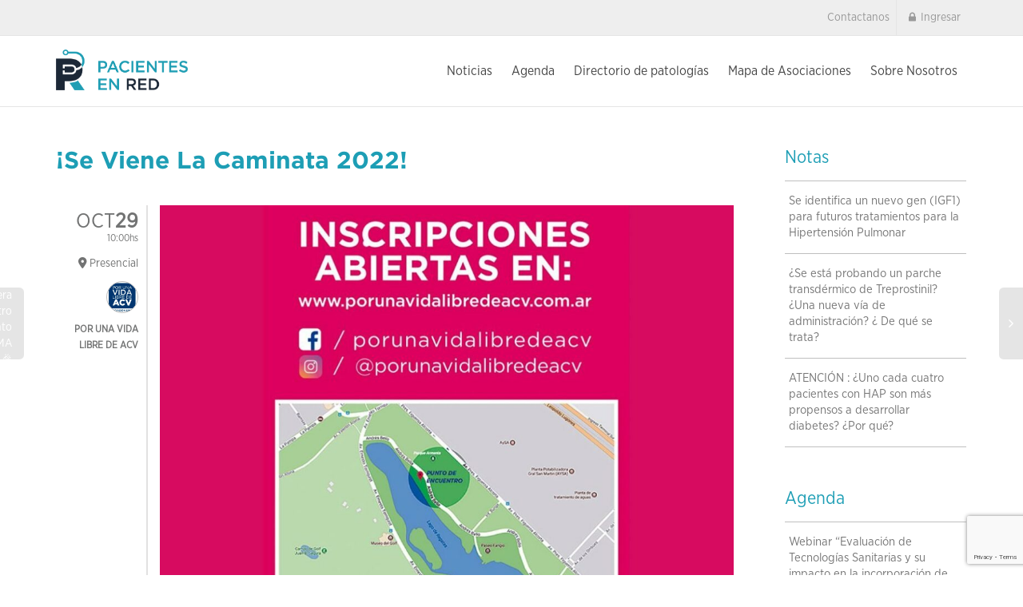

--- FILE ---
content_type: text/html; charset=UTF-8
request_url: https://www.pacientesenred.com.ar/agenda/se-viene-la-caminata-2022/
body_size: 29661
content:
    <!DOCTYPE html>
<!--[if lt IE 7]>
<html class="no-js lt-ie9 lt-ie8 lt-ie7" lang="es-AR" prefix="og: https://ogp.me/ns#"><![endif]-->
<!--[if IE 7]>
<html class="no-js lt-ie9 lt-ie8" lang="es-AR" prefix="og: https://ogp.me/ns#"><![endif]-->
<!--[if IE 8]>
<html class="no-js lt-ie9" lang="es-AR" prefix="og: https://ogp.me/ns#"><![endif]-->
<!--[if IE 9]>
<html class="no-js lt-ie10" lang="es-AR" prefix="og: https://ogp.me/ns#"><![endif]-->
<!--[if gt IE 9]><!-->
<html class="no-js" lang="es-AR" prefix="og: https://ogp.me/ns#">
<!--<![endif]-->
<head>
	<meta http-equiv="X-UA-Compatible" content="IE=9; IE=8; IE=7; IE=EDGE"/>
	<meta charset="UTF-8">
	<meta name="viewport" content="width=device-width, initial-scale=1.0">
	<link rel="profile" href="http://gmpg.org/xfn/11">
	<link rel="pingback" href="">

	<!-- Fav and touch icons -->
			<link rel="shortcut icon" href="https://www.pacientesenred.com.ar/wp-content/uploads/2020/02/favicon-32x32-1.png">
					<link rel="apple-touch-icon-precomposed" sizes="72x72" href="https://beta.pacientesenred.com.ar/wp-content/themes/kleo/assets/ico/apple-touch-icon-72-precomposed.png">
				<link rel="apple-touch-icon-precomposed" sizes="114x114" href="https://beta.pacientesenred.com.ar/wp-content/themes/kleo/assets/ico/apple-touch-icon-114-precomposed.png">
				<link rel="apple-touch-icon-precomposed" sizes="144x144" href="https://beta.pacientesenred.com.ar/wp-content/themes/kleo/assets/ico/apple-touch-icon-144-precomposed.png">
	
	<!-- HTML5 shim, for IE6-8 support of HTML5 elements -->
	<!--[if lt IE 9]>
	<script src="https://www.pacientesenred.com.ar/wp-content/themes/kleo/assets/js/html5shiv.js"></script>
	<![endif]-->

	<!--[if IE 7]>
	<link rel="stylesheet" href="https://www.pacientesenred.com.ar/wp-content/themes/kleo/assets/css/fontello-ie7.css">
	<![endif]-->

	
	<link rel="alternate" type="application/rss+xml" title="Pacientes en Red | Canal RSS de la Actividad de la comunidad" href="https://www.pacientesenred.com.ar/activity/feed/" />


	
<!-- Google Tag Manager for WordPress by gtm4wp.com -->
<script data-cfasync="false" data-pagespeed-no-defer>
	var gtm4wp_datalayer_name = "dataLayer";
	var dataLayer = dataLayer || [];
</script>
<!-- End Google Tag Manager for WordPress by gtm4wp.com -->
<!-- Optimización en motores de búsqueda por Rank Math PRO - https://s.rankmath.com/home -->
<title>¡Se viene la caminata 2022! | Pacientes en Red</title><link rel="preload" as="style" href="https://fonts.googleapis.com/css?family=Roboto%20Condensed%3A300%7COpen%20Sans%3A400&#038;display=swap" /><link rel="stylesheet" href="https://fonts.googleapis.com/css?family=Roboto%20Condensed%3A300%7COpen%20Sans%3A400&#038;display=swap" media="print" onload="this.media='all'" /><noscript><link rel="stylesheet" href="https://fonts.googleapis.com/css?family=Roboto%20Condensed%3A300%7COpen%20Sans%3A400&#038;display=swap" /></noscript>
<meta name="robots" content="index, follow, max-snippet:-1, max-video-preview:-1, max-image-preview:large"/>
<link rel="canonical" href="https://www.pacientesenred.com.ar/agenda/se-viene-la-caminata-2022/" />
<meta property="og:locale" content="es_ES" />
<meta property="og:type" content="article" />
<meta property="og:title" content="¡Se viene la caminata 2022! | Pacientes en Red" />
<meta property="og:description" content="29/10   10.00hs  Lago de Regatas &#8211; Bosques de Palermo &#8211; Caba Estén atentos a las novedades 🤗 Inscripciones: https://porunavidalibredeacv.com.ar 📲     https://bit.ly/3SgVvzM ¡Los esperamos! 😁" />
<meta property="og:url" content="https://www.pacientesenred.com.ar/agenda/se-viene-la-caminata-2022/" />
<meta property="og:site_name" content="Pacientes en Red" />
<meta property="article:publisher" content="https://www.facebook.com/pacientes.red" />
<meta property="og:updated_time" content="2022-10-17T01:24:44-03:00" />
<meta property="og:image" content="https://www.pacientesenred.com.ar/wp-content/uploads/2022/10/Por-una-vida-caminata.jpg" />
<meta property="og:image:secure_url" content="https://www.pacientesenred.com.ar/wp-content/uploads/2022/10/Por-una-vida-caminata.jpg" />
<meta property="og:image:width" content="1080" />
<meta property="og:image:height" content="1080" />
<meta property="og:image:alt" content="caminata" />
<meta property="og:image:type" content="image/jpeg" />
<meta name="twitter:card" content="summary_large_image" />
<meta name="twitter:title" content="¡Se viene la caminata 2022! | Pacientes en Red" />
<meta name="twitter:description" content="29/10   10.00hs  Lago de Regatas &#8211; Bosques de Palermo &#8211; Caba Estén atentos a las novedades 🤗 Inscripciones: https://porunavidalibredeacv.com.ar 📲     https://bit.ly/3SgVvzM ¡Los esperamos! 😁" />
<meta name="twitter:image" content="https://www.pacientesenred.com.ar/wp-content/uploads/2022/10/Por-una-vida-caminata.jpg" />
<!-- /Plugin Rank Math WordPress SEO -->

<link rel='dns-prefetch' href='//www.pacientesenred.com.ar' />
<link rel='dns-prefetch' href='//www.google.com' />
<link rel='dns-prefetch' href='//fonts.googleapis.com' />
<link rel='dns-prefetch' href='//use.fontawesome.com' />
<link href='https://fonts.gstatic.com' crossorigin rel='preconnect' />
<link rel="alternate" type="application/rss+xml" title="Pacientes en Red &raquo; Feed" href="https://www.pacientesenred.com.ar/feed/" />
<link rel="alternate" type="application/rss+xml" title="Pacientes en Red &raquo; RSS de los comentarios" href="https://www.pacientesenred.com.ar/comments/feed/" />
<style type="text/css">
img.wp-smiley,
img.emoji {
	display: inline !important;
	border: none !important;
	box-shadow: none !important;
	height: 1em !important;
	width: 1em !important;
	margin: 0 .07em !important;
	vertical-align: -0.1em !important;
	background: none !important;
	padding: 0 !important;
}
</style>
	<link data-minify="1" rel='stylesheet' id='ayecode-ui-css'  href='https://www.pacientesenred.com.ar/wp-content/cache/min/1/wp-content/plugins/geodirectory/vendor/ayecode/wp-ayecode-ui/assets/css/ayecode-ui-compatibility.css?ver=1708366915' type='text/css' media='all' />
<style id='ayecode-ui-inline-css' type='text/css'>
body.modal-open .modal-backdrop.show:not(.in){opacity:.5}body.modal-open .modal.show:not(.in){opacity:1;z-index:99999}body.modal-open .modal.show:not(.in) .modal-content{box-shadow:none}body.modal-open .modal.show:not(.in) .modal-dialog{transform:initial}body.modal-open .modal.bsui .modal-dialog{left:auto}.collapse.show:not(.in){display:inherit}.fade.show{opacity:1}.kleo-main-header .navbar-collapse.collapse.show:not(.in){display:block!important}body.modal-open #wpadminbar{z-index:999}.embed-responsive-16by9 .fluid-width-video-wrapper{padding:0!important;position:initial}
</style>
<link rel='stylesheet' id='wp-block-library-css'  href='https://www.pacientesenred.com.ar/wp-includes/css/dist/block-library/style.min.css?ver=5.8.10' type='text/css' media='all' />
<style id='bp-login-form-style-inline-css' type='text/css'>
.widget_bp_core_login_widget .bp-login-widget-user-avatar{float:left}.widget_bp_core_login_widget .bp-login-widget-user-links{margin-left:70px}#bp-login-widget-form label{display:block;font-weight:600;margin:15px 0 5px;width:auto}#bp-login-widget-form input[type=password],#bp-login-widget-form input[type=text]{background-color:#fafafa;border:1px solid #d6d6d6;border-radius:0;font:inherit;font-size:100%;padding:.5em;width:100%}#bp-login-widget-form .bp-login-widget-register-link,#bp-login-widget-form .login-submit{display:inline;width:-moz-fit-content;width:fit-content}#bp-login-widget-form .bp-login-widget-register-link{margin-left:1em}#bp-login-widget-form .bp-login-widget-register-link a{filter:invert(1)}#bp-login-widget-form .bp-login-widget-pwd-link{font-size:80%}

</style>
<style id='bp-member-style-inline-css' type='text/css'>
[data-type="bp/member"] input.components-placeholder__input{border:1px solid #757575;border-radius:2px;flex:1 1 auto;padding:6px 8px}.bp-block-member{position:relative}.bp-block-member .member-content{display:flex}.bp-block-member .user-nicename{display:block}.bp-block-member .user-nicename a{border:none;color:currentColor;text-decoration:none}.bp-block-member .bp-profile-button{width:100%}.bp-block-member .bp-profile-button a.button{bottom:10px;display:inline-block;margin:18px 0 0;position:absolute;right:0}.bp-block-member.has-cover .item-header-avatar,.bp-block-member.has-cover .member-content,.bp-block-member.has-cover .member-description{z-index:2}.bp-block-member.has-cover .member-content,.bp-block-member.has-cover .member-description{padding-top:75px}.bp-block-member.has-cover .bp-member-cover-image{background-color:#c5c5c5;background-position:top;background-repeat:no-repeat;background-size:cover;border:0;display:block;height:150px;left:0;margin:0;padding:0;position:absolute;top:0;width:100%;z-index:1}.bp-block-member img.avatar{height:auto;width:auto}.bp-block-member.avatar-none .item-header-avatar{display:none}.bp-block-member.avatar-none.has-cover{min-height:200px}.bp-block-member.avatar-full{min-height:150px}.bp-block-member.avatar-full .item-header-avatar{width:180px}.bp-block-member.avatar-thumb .member-content{align-items:center;min-height:50px}.bp-block-member.avatar-thumb .item-header-avatar{width:70px}.bp-block-member.avatar-full.has-cover{min-height:300px}.bp-block-member.avatar-full.has-cover .item-header-avatar{width:200px}.bp-block-member.avatar-full.has-cover img.avatar{background:hsla(0,0%,100%,.8);border:2px solid #fff;margin-left:20px}.bp-block-member.avatar-thumb.has-cover .item-header-avatar{padding-top:75px}.entry .entry-content .bp-block-member .user-nicename a{border:none;color:currentColor;text-decoration:none}

</style>
<style id='bp-members-style-inline-css' type='text/css'>
[data-type="bp/members"] .components-placeholder.is-appender{min-height:0}[data-type="bp/members"] .components-placeholder.is-appender .components-placeholder__label:empty{display:none}[data-type="bp/members"] .components-placeholder input.components-placeholder__input{border:1px solid #757575;border-radius:2px;flex:1 1 auto;padding:6px 8px}[data-type="bp/members"].avatar-none .member-description{width:calc(100% - 44px)}[data-type="bp/members"].avatar-full .member-description{width:calc(100% - 224px)}[data-type="bp/members"].avatar-thumb .member-description{width:calc(100% - 114px)}[data-type="bp/members"] .member-content{position:relative}[data-type="bp/members"] .member-content .is-right{position:absolute;right:2px;top:2px}[data-type="bp/members"] .columns-2 .member-content .member-description,[data-type="bp/members"] .columns-3 .member-content .member-description,[data-type="bp/members"] .columns-4 .member-content .member-description{padding-left:44px;width:calc(100% - 44px)}[data-type="bp/members"] .columns-3 .is-right{right:-10px}[data-type="bp/members"] .columns-4 .is-right{right:-50px}.bp-block-members.is-grid{display:flex;flex-wrap:wrap;padding:0}.bp-block-members.is-grid .member-content{margin:0 1.25em 1.25em 0;width:100%}@media(min-width:600px){.bp-block-members.columns-2 .member-content{width:calc(50% - .625em)}.bp-block-members.columns-2 .member-content:nth-child(2n){margin-right:0}.bp-block-members.columns-3 .member-content{width:calc(33.33333% - .83333em)}.bp-block-members.columns-3 .member-content:nth-child(3n){margin-right:0}.bp-block-members.columns-4 .member-content{width:calc(25% - .9375em)}.bp-block-members.columns-4 .member-content:nth-child(4n){margin-right:0}}.bp-block-members .member-content{display:flex;flex-direction:column;padding-bottom:1em;text-align:center}.bp-block-members .member-content .item-header-avatar,.bp-block-members .member-content .member-description{width:100%}.bp-block-members .member-content .item-header-avatar{margin:0 auto}.bp-block-members .member-content .item-header-avatar img.avatar{display:inline-block}@media(min-width:600px){.bp-block-members .member-content{flex-direction:row;text-align:left}.bp-block-members .member-content .item-header-avatar,.bp-block-members .member-content .member-description{width:auto}.bp-block-members .member-content .item-header-avatar{margin:0}}.bp-block-members .member-content .user-nicename{display:block}.bp-block-members .member-content .user-nicename a{border:none;color:currentColor;text-decoration:none}.bp-block-members .member-content time{color:#767676;display:block;font-size:80%}.bp-block-members.avatar-none .item-header-avatar{display:none}.bp-block-members.avatar-full{min-height:190px}.bp-block-members.avatar-full .item-header-avatar{width:180px}.bp-block-members.avatar-thumb .member-content{min-height:80px}.bp-block-members.avatar-thumb .item-header-avatar{width:70px}.bp-block-members.columns-2 .member-content,.bp-block-members.columns-3 .member-content,.bp-block-members.columns-4 .member-content{display:block;text-align:center}.bp-block-members.columns-2 .member-content .item-header-avatar,.bp-block-members.columns-3 .member-content .item-header-avatar,.bp-block-members.columns-4 .member-content .item-header-avatar{margin:0 auto}.bp-block-members img.avatar{height:auto;max-width:-moz-fit-content;max-width:fit-content;width:auto}.bp-block-members .member-content.has-activity{align-items:center}.bp-block-members .member-content.has-activity .item-header-avatar{padding-right:1em}.bp-block-members .member-content.has-activity .wp-block-quote{margin-bottom:0;text-align:left}.bp-block-members .member-content.has-activity .wp-block-quote cite a,.entry .entry-content .bp-block-members .user-nicename a{border:none;color:currentColor;text-decoration:none}

</style>
<style id='bp-dynamic-members-style-inline-css' type='text/css'>
.bp-dynamic-block-container .item-options{font-size:.5em;margin:0 0 1em;padding:1em 0}.bp-dynamic-block-container .item-options a.selected{font-weight:600}.bp-dynamic-block-container ul.item-list{list-style:none;margin:1em 0;padding-left:0}.bp-dynamic-block-container ul.item-list li{margin-bottom:1em}.bp-dynamic-block-container ul.item-list li:after,.bp-dynamic-block-container ul.item-list li:before{content:" ";display:table}.bp-dynamic-block-container ul.item-list li:after{clear:both}.bp-dynamic-block-container ul.item-list li .item-avatar{float:left;width:60px}.bp-dynamic-block-container ul.item-list li .item{margin-left:70px}

</style>
<style id='bp-online-members-style-inline-css' type='text/css'>
.widget_bp_core_whos_online_widget .avatar-block,[data-type="bp/online-members"] .avatar-block{display:flex;flex-flow:row wrap}.widget_bp_core_whos_online_widget .avatar-block img,[data-type="bp/online-members"] .avatar-block img{margin:.5em}

</style>
<style id='bp-active-members-style-inline-css' type='text/css'>
.widget_bp_core_recently_active_widget .avatar-block,[data-type="bp/active-members"] .avatar-block{display:flex;flex-flow:row wrap}.widget_bp_core_recently_active_widget .avatar-block img,[data-type="bp/active-members"] .avatar-block img{margin:.5em}

</style>
<style id='bp-latest-activities-style-inline-css' type='text/css'>
.bp-latest-activities .components-flex.components-select-control select[multiple]{height:auto;padding:0 8px}.bp-latest-activities .components-flex.components-select-control select[multiple]+.components-input-control__suffix svg{display:none}.bp-latest-activities-block a,.entry .entry-content .bp-latest-activities-block a{border:none;text-decoration:none}.bp-latest-activities-block .activity-list.item-list blockquote{border:none;padding:0}.bp-latest-activities-block .activity-list.item-list blockquote .activity-item:not(.mini){box-shadow:1px 0 4px rgba(0,0,0,.15);padding:0 1em;position:relative}.bp-latest-activities-block .activity-list.item-list blockquote .activity-item:not(.mini):after,.bp-latest-activities-block .activity-list.item-list blockquote .activity-item:not(.mini):before{border-color:transparent;border-style:solid;content:"";display:block;height:0;left:15px;position:absolute;width:0}.bp-latest-activities-block .activity-list.item-list blockquote .activity-item:not(.mini):before{border-top-color:rgba(0,0,0,.15);border-width:9px;bottom:-18px;left:14px}.bp-latest-activities-block .activity-list.item-list blockquote .activity-item:not(.mini):after{border-top-color:#fff;border-width:8px;bottom:-16px}.bp-latest-activities-block .activity-list.item-list blockquote .activity-item.mini .avatar{display:inline-block;height:20px;margin-right:2px;vertical-align:middle;width:20px}.bp-latest-activities-block .activity-list.item-list footer{align-items:center;display:flex}.bp-latest-activities-block .activity-list.item-list footer img.avatar{border:none;display:inline-block;margin-right:.5em}.bp-latest-activities-block .activity-list.item-list footer .activity-time-since{font-size:90%}.bp-latest-activities-block .widget-error{border-left:4px solid #0b80a4;box-shadow:1px 0 4px rgba(0,0,0,.15)}.bp-latest-activities-block .widget-error p{padding:0 1em}

</style>
<style id='bp-group-style-inline-css' type='text/css'>
[data-type="bp/group"] input.components-placeholder__input{border:1px solid #757575;border-radius:2px;flex:1 1 auto;padding:6px 8px}.bp-block-group{position:relative}.bp-block-group .group-content{display:flex}.bp-block-group .group-description{width:100%}.bp-block-group .group-description-content{margin-bottom:18px;width:100%}.bp-block-group .bp-profile-button{overflow:hidden;width:100%}.bp-block-group .bp-profile-button a.button{margin:18px 0 0}.bp-block-group.has-cover .group-content,.bp-block-group.has-cover .group-description,.bp-block-group.has-cover .item-header-avatar{z-index:2}.bp-block-group.has-cover .group-content,.bp-block-group.has-cover .group-description{padding-top:75px}.bp-block-group.has-cover .bp-group-cover-image{background-color:#c5c5c5;background-position:top;background-repeat:no-repeat;background-size:cover;border:0;display:block;height:150px;left:0;margin:0;padding:0;position:absolute;top:0;width:100%;z-index:1}.bp-block-group img.avatar{height:auto;width:auto}.bp-block-group.avatar-none .item-header-avatar{display:none}.bp-block-group.avatar-full{min-height:150px}.bp-block-group.avatar-full .item-header-avatar{width:180px}.bp-block-group.avatar-full .group-description{padding-left:35px}.bp-block-group.avatar-thumb .item-header-avatar{width:70px}.bp-block-group.avatar-thumb .item-header-avatar img.avatar{margin-top:15px}.bp-block-group.avatar-none.has-cover{min-height:200px}.bp-block-group.avatar-none.has-cover .item-header-avatar{padding-top:75px}.bp-block-group.avatar-full.has-cover{min-height:300px}.bp-block-group.avatar-full.has-cover .item-header-avatar{width:200px}.bp-block-group.avatar-full.has-cover img.avatar{background:hsla(0,0%,100%,.8);border:2px solid #fff;margin-left:20px}.bp-block-group.avatar-thumb:not(.has-description) .group-content{align-items:center;min-height:50px}.bp-block-group.avatar-thumb.has-cover .item-header-avatar{padding-top:75px}.bp-block-group.has-description .bp-profile-button a.button{display:block;float:right}

</style>
<style id='bp-groups-style-inline-css' type='text/css'>
[data-type="bp/groups"] .components-placeholder.is-appender{min-height:0}[data-type="bp/groups"] .components-placeholder.is-appender .components-placeholder__label:empty{display:none}[data-type="bp/groups"] .components-placeholder input.components-placeholder__input{border:1px solid #757575;border-radius:2px;flex:1 1 auto;padding:6px 8px}[data-type="bp/groups"].avatar-none .group-description{width:calc(100% - 44px)}[data-type="bp/groups"].avatar-full .group-description{width:calc(100% - 224px)}[data-type="bp/groups"].avatar-thumb .group-description{width:calc(100% - 114px)}[data-type="bp/groups"] .group-content{position:relative}[data-type="bp/groups"] .group-content .is-right{position:absolute;right:2px;top:2px}[data-type="bp/groups"] .columns-2 .group-content .group-description,[data-type="bp/groups"] .columns-3 .group-content .group-description,[data-type="bp/groups"] .columns-4 .group-content .group-description{padding-left:44px;width:calc(100% - 44px)}[data-type="bp/groups"] .columns-3 .is-right{right:-10px}[data-type="bp/groups"] .columns-4 .is-right{right:-50px}.bp-block-groups.is-grid{display:flex;flex-wrap:wrap;padding:0}.bp-block-groups.is-grid .group-content{margin:0 1.25em 1.25em 0;width:100%}@media(min-width:600px){.bp-block-groups.columns-2 .group-content{width:calc(50% - .625em)}.bp-block-groups.columns-2 .group-content:nth-child(2n){margin-right:0}.bp-block-groups.columns-3 .group-content{width:calc(33.33333% - .83333em)}.bp-block-groups.columns-3 .group-content:nth-child(3n){margin-right:0}.bp-block-groups.columns-4 .group-content{width:calc(25% - .9375em)}.bp-block-groups.columns-4 .group-content:nth-child(4n){margin-right:0}}.bp-block-groups .group-content{display:flex;flex-direction:column;padding-bottom:1em;text-align:center}.bp-block-groups .group-content .group-description,.bp-block-groups .group-content .item-header-avatar{width:100%}.bp-block-groups .group-content .item-header-avatar{margin:0 auto}.bp-block-groups .group-content .item-header-avatar img.avatar{display:inline-block}@media(min-width:600px){.bp-block-groups .group-content{flex-direction:row;text-align:left}.bp-block-groups .group-content .group-description,.bp-block-groups .group-content .item-header-avatar{width:auto}.bp-block-groups .group-content .item-header-avatar{margin:0}}.bp-block-groups .group-content time{color:#767676;display:block;font-size:80%}.bp-block-groups.avatar-none .item-header-avatar{display:none}.bp-block-groups.avatar-full{min-height:190px}.bp-block-groups.avatar-full .item-header-avatar{width:180px}.bp-block-groups.avatar-thumb .group-content{min-height:80px}.bp-block-groups.avatar-thumb .item-header-avatar{width:70px}.bp-block-groups.columns-2 .group-content,.bp-block-groups.columns-3 .group-content,.bp-block-groups.columns-4 .group-content{display:block;text-align:center}.bp-block-groups.columns-2 .group-content .item-header-avatar,.bp-block-groups.columns-3 .group-content .item-header-avatar,.bp-block-groups.columns-4 .group-content .item-header-avatar{margin:0 auto}.bp-block-groups img.avatar{height:auto;max-width:-moz-fit-content;max-width:fit-content;width:auto}.bp-block-groups .member-content.has-description{align-items:center}.bp-block-groups .member-content.has-description .item-header-avatar{padding-right:1em}.bp-block-groups .member-content.has-description .group-description-content{margin-bottom:0;text-align:left}

</style>
<style id='bp-dynamic-groups-style-inline-css' type='text/css'>
.bp-dynamic-block-container .item-options{font-size:.5em;margin:0 0 1em;padding:1em 0}.bp-dynamic-block-container .item-options a.selected{font-weight:600}.bp-dynamic-block-container ul.item-list{list-style:none;margin:1em 0;padding-left:0}.bp-dynamic-block-container ul.item-list li{margin-bottom:1em}.bp-dynamic-block-container ul.item-list li:after,.bp-dynamic-block-container ul.item-list li:before{content:" ";display:table}.bp-dynamic-block-container ul.item-list li:after{clear:both}.bp-dynamic-block-container ul.item-list li .item-avatar{float:left;width:60px}.bp-dynamic-block-container ul.item-list li .item{margin-left:70px}

</style>
<link rel='stylesheet' id='awsm-ead-public-css'  href='https://www.pacientesenred.com.ar/wp-content/plugins/embed-any-document/css/embed-public.min.css?ver=2.7.4' type='text/css' media='all' />
<link data-minify="1" rel='stylesheet' id='bp-parent-css-css'  href='https://www.pacientesenred.com.ar/wp-content/cache/min/1/wp-content/themes/kleo/buddypress/css/buddypress.css?ver=1708366915' type='text/css' media='screen' />
<link data-minify="1" rel='stylesheet' id='dnd-upload-cf7-css'  href='https://www.pacientesenred.com.ar/wp-content/cache/min/1/wp-content/plugins/drag-and-drop-multiple-file-upload-contact-form-7/assets/css/dnd-upload-cf7.css?ver=1708366915' type='text/css' media='all' />
<link data-minify="1" rel='stylesheet' id='contact-form-7-css'  href='https://www.pacientesenred.com.ar/wp-content/cache/min/1/wp-content/plugins/contact-form-7/includes/css/styles.css?ver=1708366915' type='text/css' media='all' />
<link data-minify="1" rel='stylesheet' id='leaflet-css'  href='https://www.pacientesenred.com.ar/wp-content/cache/min/1/wp-content/plugins/geodirectory/assets/leaflet/leaflet.css?ver=1708366915' type='text/css' media='all' />
<link data-minify="1" rel='stylesheet' id='leaflet-routing-machine-css'  href='https://www.pacientesenred.com.ar/wp-content/cache/min/1/wp-content/plugins/geodirectory/assets/leaflet/routing/leaflet-routing-machine.css?ver=1708366915' type='text/css' media='all' />
<link data-minify="1" rel='stylesheet' id='rs-plugin-settings-css'  href='https://www.pacientesenred.com.ar/wp-content/cache/min/1/wp-content/plugins/revslider/public/assets/css/rs6.css?ver=1708366915' type='text/css' media='all' />
<style id='rs-plugin-settings-inline-css' type='text/css'>
#rs-demo-id {}
</style>
<link rel='stylesheet' id='sa-bootstrap-datetimepicker-css'  href='https://www.pacientesenred.com.ar/wp-content/plugins/social-articles-addon-cf-pr/assets/css/bootstrap-datetimepicker.min.css?ver=0.1' type='text/css' media='all' />
<link data-minify="1" rel='stylesheet' id='sa-toolbox-addon-sacf-css'  href='https://www.pacientesenred.com.ar/wp-content/cache/min/1/wp-content/plugins/social-articles-addon-cf-pr/assets/css/sa-toolbox-addon.css?ver=1708366915' type='text/css' media='all' />
<link data-minify="1" rel='stylesheet' id='sa-toolbox-addon-css'  href='https://www.pacientesenred.com.ar/wp-content/cache/min/1/wp-content/plugins/social-articles-premium/assets/css/sa-toolbox-addon.css?ver=1708366915' type='text/css' media='all' />
<link data-minify="1" rel='stylesheet' id='BsMultiSelect-css'  href='https://www.pacientesenred.com.ar/wp-content/cache/min/1/wp-content/themes/pacientes-red/assets/css/BsMultiSelect.css?ver=1708366915' type='text/css' media='all' />
<link rel='stylesheet' id='bootstrap-css'  href='https://www.pacientesenred.com.ar/wp-content/themes/kleo/assets/css/bootstrap.min.css?ver=4.9.17' type='text/css' media='all' />
<link rel='stylesheet' id='kleo-app-css'  href='https://www.pacientesenred.com.ar/wp-content/themes/kleo/assets/css/app.min.css?ver=4.9.17' type='text/css' media='all' />
<link data-minify="1" rel='stylesheet' id='magnific-popup-css'  href='https://www.pacientesenred.com.ar/wp-content/cache/min/1/wp-content/themes/kleo/assets/js/plugins/magnific-popup/magnific.css?ver=1708366915' type='text/css' media='all' />
<link data-minify="1" rel='stylesheet' id='kleo-fonts-css'  href='https://www.pacientesenred.com.ar/wp-content/cache/min/1/wp-content/themes/kleo/assets/font-all/css/fontello.css?ver=1708366915' type='text/css' media='all' />
<link rel='stylesheet' id='mediaelement-css'  href='https://www.pacientesenred.com.ar/wp-includes/js/mediaelement/mediaelementplayer-legacy.min.css?ver=4.2.16' type='text/css' media='all' />

<link data-minify="1" rel='stylesheet' id='simple-favorites-css'  href='https://www.pacientesenred.com.ar/wp-content/cache/min/1/wp-content/plugins/favorites/assets/css/favorites.css?ver=1708366915' type='text/css' media='all' />
<link data-minify="1" rel='stylesheet' id='cf7cf-style-css'  href='https://www.pacientesenred.com.ar/wp-content/cache/min/1/wp-content/plugins/cf7-conditional-fields/style.css?ver=1708366915' type='text/css' media='all' />
<link data-minify="1" rel='stylesheet' id='kleo-colors-css'  href='https://www.pacientesenred.com.ar/wp-content/cache/min/1/wp-content/uploads/custom_styles/dynamic.css?ver=1708366915' type='text/css' media='all' />
<link data-minify="1" rel='stylesheet' id='kleo-geodir-css'  href='https://www.pacientesenred.com.ar/wp-content/cache/min/1/wp-content/themes/kleo/lib/plugin-geodirectory/kleo-geodir.css?ver=1708366915' type='text/css' media='all' />
<link rel='stylesheet' id='kleo-plugins-css'  href='https://www.pacientesenred.com.ar/wp-content/themes/kleo/assets/css/plugins.min.css?ver=4.9.17' type='text/css' media='all' />
<link data-minify="1" rel='stylesheet' id='kleo-style-css'  href='https://www.pacientesenred.com.ar/wp-content/cache/min/1/wp-content/themes/pacientes-red/style.css?ver=1708366915' type='text/css' media='all' />
<link data-minify="1" rel='stylesheet' id='font-awesome-css'  href='https://www.pacientesenred.com.ar/wp-content/cache/min/1/releases/v6.7.1/css/all.css?ver=1732204176' type='text/css' media='all' />
<script type='text/javascript' src='https://www.pacientesenred.com.ar/wp-includes/js/jquery/jquery.min.js?ver=3.6.0' id='jquery-core-js'></script>
<script type='text/javascript' src='https://www.pacientesenred.com.ar/wp-includes/js/jquery/jquery-migrate.min.js?ver=3.3.2' id='jquery-migrate-js'></script>
<script type='text/javascript' id='jquery-js-after'>
window.gdSetMap = window.gdSetMap || 'osm';window.gdLoadMap = window.gdLoadMap || '';
</script>
<script type='text/javascript' src='https://www.pacientesenred.com.ar/wp-content/plugins/buddypress/bp-core/js/confirm.min.js?ver=12.2.0' id='bp-confirm-js'></script>
<script type='text/javascript' src='https://www.pacientesenred.com.ar/wp-content/plugins/buddypress/bp-core/js/jquery-query.min.js?ver=12.2.0' id='bp-jquery-query-js'></script>
<script type='text/javascript' src='https://www.pacientesenred.com.ar/wp-content/plugins/buddypress/bp-core/js/vendor/jquery-cookie.min.js?ver=12.2.0' id='bp-jquery-cookie-js'></script>
<script type='text/javascript' src='https://www.pacientesenred.com.ar/wp-content/plugins/buddypress/bp-core/js/vendor/jquery-scroll-to.min.js?ver=12.2.0' id='bp-jquery-scroll-to-js'></script>
<script type='text/javascript' id='bp-parent-js-js-extra'>
/* <![CDATA[ */
var BP_DTheme = {"accepted":"Aceptado","close":"Cerrar","comments":"comentarios","leave_group_confirm":"\u00bfEst\u00e1s seguro que quieres salir del grupo?","mark_as_fav":" ","my_favs":"Mis favoritos","rejected":"Rechazado","remove_fav":" ","show_all":"Mostrar todo","show_all_comments":"Mostrar todos los comentarios para este hilo.","show_x_comments":"Mostrar todos los %d comentarios","unsaved_changes":"Tu perfil tiene cambios no guardados. Si abandonas esta p\u00e1gina, los cambios se perder\u00e1n. ","view":"Ver"};
/* ]]> */
</script>
<script type='text/javascript' src='https://www.pacientesenred.com.ar/wp-content/themes/kleo/buddypress/js/buddypress.js?ver=12.2.0' id='bp-parent-js-js'></script>
<script type='text/javascript' src='https://www.pacientesenred.com.ar/wp-content/plugins/revslider/public/assets/js/rbtools.min.js?ver=6.2.23' id='tp-tools-js'></script>
<script type='text/javascript' src='https://www.pacientesenred.com.ar/wp-content/plugins/revslider/public/assets/js/rs6.min.js?ver=6.2.23' id='revmin-js'></script>
<script type='text/javascript' src='https://www.pacientesenred.com.ar/wp-content/plugins/social-articles-addon-cf-pr/assets/js/social-articles.js?ver=0.1' id='social-articles-sacf-js'></script>
<script type='text/javascript' src='https://www.pacientesenred.com.ar/wp-content/plugins/social-articles-addon-cf-pr/assets/js/moment.min.js?ver=0.1' id='social-articles-moment-js'></script>
<script type='text/javascript' src='https://www.pacientesenred.com.ar/wp-content/plugins/social-articles-addon-cf-pr/assets/js/bootstrap.bundle.min.js?ver=0.1' id='social-articles-bootstrap-bundle-js'></script>
<script type='text/javascript' src='https://www.pacientesenred.com.ar/wp-content/plugins/social-articles-addon-cf-pr/assets/js/bootstrap-datetimepicker.min.js?ver=0.1' id='social-articles-bootstrap-datetimepicker-js'></script>
<script type='text/javascript' src='https://www.pacientesenred.com.ar/wp-content/plugins/social-articles-addon-cf-pr/assets/js/es.js?ver=0.1' id='social-articles-bootstrap-datetimepicker-es-js'></script>
<script type='text/javascript' src='https://www.pacientesenred.com.ar/wp-content/plugins/social-articles-premium/assets/js/social-articles.js?ver=1.0' id='social-articles-js'></script>
<script type='text/javascript' src='https://www.pacientesenred.com.ar/wp-content/themes/pacientes-red/buddypress/assets/js/sucursales.js?ver=5.8.10' id='sucursales-js'></script>
<script type='text/javascript' src='https://www.pacientesenred.com.ar/wp-content/themes/pacientes-red/buddypress/assets/js/contact_subscriber.js?ver=5.8.10' id='contact_subscriber-js'></script>
<script type='text/javascript' src='https://www.pacientesenred.com.ar/wp-content/themes/pacientes-red/buddypress/assets/js/groups-functions.js?ver=5.8.10' id='groups-functions-js'></script>
<script type='text/javascript' src='https://www.pacientesenred.com.ar/wp-content/themes/pacientes-red/assets/js/main_functions.js?ver=5.8.10' id='main_functions-js'></script>
<script type='text/javascript' src='https://www.pacientesenred.com.ar/wp-content/themes/kleo/assets/js/modernizr.custom.46504.js?ver=4.9.17' id='modernizr-js'></script>
<script type='text/javascript' id='favorites-js-extra'>
/* <![CDATA[ */
var favorites_data = {"ajaxurl":"https:\/\/www.pacientesenred.com.ar\/wp-admin\/admin-ajax.php","nonce":"22229556f0","favorite":" <i class=\"sf-icon-star-empty\"><\/i>","favorited":" <i class=\"sf-icon-star-full\"><\/i>","includecount":"","indicate_loading":"","loading_text":"Loading","loading_image":"","loading_image_active":"","loading_image_preload":"","cache_enabled":"1","button_options":{"button_type":"custom","custom_colors":true,"box_shadow":false,"include_count":false,"default":{"background_default":false,"border_default":"#ffffff","text_default":false,"icon_default":"#eeee22","count_default":false},"active":{"background_active":"#000000","border_active":false,"text_active":"#ffffff","icon_active":"#eeee22","count_active":false}},"authentication_modal_content":"<p>Please login to add favorites.<\/p><p><a href=\"#\" data-favorites-modal-close>Dismiss this notice<\/a><\/p>","authentication_redirect":"","dev_mode":"1","logged_in":"","user_id":"0","authentication_redirect_url":"https:\/\/www.pacientesenred.com.ar\/wp-login.php"};
/* ]]> */
</script>
<script type='text/javascript' src='https://www.pacientesenred.com.ar/wp-content/plugins/favorites/assets/js/favorites.js?ver=2.3.3' id='favorites-js'></script>
<link rel="https://api.w.org/" href="https://www.pacientesenred.com.ar/wp-json/" /><link rel="EditURI" type="application/rsd+xml" title="RSD" href="https://www.pacientesenred.com.ar/xmlrpc.php?rsd" />
<link rel="wlwmanifest" type="application/wlwmanifest+xml" href="https://www.pacientesenred.com.ar/wp-includes/wlwmanifest.xml" /> 
<meta name="generator" content="WordPress 5.8.10" />
<link rel='shortlink' href='https://www.pacientesenred.com.ar/?p=17475' />
<link rel="alternate" type="application/json+oembed" href="https://www.pacientesenred.com.ar/wp-json/oembed/1.0/embed?url=https%3A%2F%2Fwww.pacientesenred.com.ar%2Fagenda%2Fse-viene-la-caminata-2022%2F" />
<link rel="alternate" type="text/xml+oembed" href="https://www.pacientesenred.com.ar/wp-json/oembed/1.0/embed?url=https%3A%2F%2Fwww.pacientesenred.com.ar%2Fagenda%2Fse-viene-la-caminata-2022%2F&#038;format=xml" />

	<script type="text/javascript">var ajaxurl = 'https://www.pacientesenred.com.ar/wp-admin/admin-ajax.php';</script>


    <style>
        .sa-notification {
            min-height: 30px !important;
            width: calc(100% - 10px)!important;
            padding-left: 10px !important;
            text-shadow: none !important;
            min-width: 320px !important;
            padding-right: 21px !important;
            line-height: 12px !important;
            margin-bottom: 8px !important;
        }
        .sa-notification a {
            display: inline !important;            
            min-width: 0 !important;
            padding: 0 !important;
        }
        
        .sa-notification .social-delete{
            position: absolute !important;
            right: 5px;
            border: 1px solid !important;
            line-height: 10px !important;
            height: auto !important;
            padding: 3px !important;
            top: 9px;
            padding-bottom: 5px !important;
        }        
       
       
        table.notifications .sa-notification{
            margin-bottom: 0 !important;
            min-height: 0 !important;
        }
       
        table.notifications .sa-notification .social-delete{
            display: none !important;
           
        }
       
        .social-loader {
            background: url('https://www.pacientesenred.com.ar/wp-content/plugins/social-articles/assets/images/loading.svg') no-repeat;            
            position: absolute !important;
            right: 4px;
            top: 9px;
            z-index: 10;
            display: none;
            width: 16px !important;
            height: 20px !important;
            background-size: contain!important;
        }
        
        #wpadminbar .menupop .ab-sub-wrapper{
          /*  display:block*/
        }
        .sa-text-delete{
            margin-left: 10px !important;
            border: 1px solid;
            padding: 0 5px 2px 5px !important;
            line-height: 10px !important;
            font-weight: bold !important;
        }
       
    </style><script>
        jQuery(function(){
                jQuery(".sa-notification").prev().hide();   
                jQuery.each(jQuery(".sa-text-notification"), function(){               
                     
                    var link =  jQuery(this).parent();                                    
                    link.attr("data-item", jQuery(this).attr("data-item"));
                    link.attr("data-action", jQuery(this).attr("data-action"));
                    link.attr("data-admin-url", jQuery(this).attr("data-admin-url"));
                    link.attr("data-security", jQuery(this).attr("data-security"));
                    link.on("click", function(e){
                        e.preventDefault();
                        markArticlesNotification(jQuery(this).attr("data-action"),jQuery(this).attr("data-item"),jQuery(this).attr("data-admin-url"),jQuery(this).attr("data-security"));                      
                        var href = jQuery(this).attr("href");
                        setTimeout(function() {window.location = href}, 1000);
                    })
                })
        });

        function markArticlesNotification(action_id, item_id, adminUrl, security){
            jQuery.ajax({
                type: "post",
                url: adminUrl,
                async:"false",
                data: { action: "markArticlesNotification",  security:security, action_id:action_id, item_id:item_id },
                success:
                function(data) {
                    //jQuery("#wp-admin-bar-bp-notifications #"+action_id).parent().remove();
                    //jQuery("#ab-pending-notifications").html(jQuery("#ab-pending-notifications").html() - 1);
                }
             });  
        }
    </script>
<!-- Google Tag Manager for WordPress by gtm4wp.com -->
<!-- GTM Container placement set to automatic -->
<script data-cfasync="false" data-pagespeed-no-defer type="text/javascript">
	var dataLayer_content = {"pageTitle":"¡Se viene la caminata 2022! | Pacientes en Red","pagePostType":"agenda","pagePostType2":"single-agenda","pagePostAuthorID":137,"pagePostAuthor":"Por una vida libre de ACV","pagePostDate":"13 octubre, 2022","pagePostDateYear":2022,"pagePostDateMonth":10,"pagePostDateDay":13,"pagePostDateDayName":"jueves","pagePostDateHour":13,"pagePostDateMinute":53,"pagePostDateIso":"2022-10-13T13:53:40-03:00","pagePostDateUnix":1665669220,"pagePostTerms":{"gd_placecategory":["ACCIDENTE CEREBROVASCULAR (ACV)"],"Agenda_Categories":["Evento"],"meta":{"rank_math_seo_score":58,"rank_math_focus_keyword":"caminata","sa_group":26,"sa_linked_date_start":"2022\/10\/29 ","sa_linked_date_end":"","sa_time":"10:00hs ","sa_place":"Presencial","slug":null,"name":null,"rol-condition":null,"slide_template":"","rs_page_bg_color":"","rank_math_internal_links_processed":1,"rank_math_primary_gd_placecategory":0,"rank_math_primary_Agenda_Categories":0,"rank_math_analytic_object_id":350}}};
	dataLayer.push( dataLayer_content );
</script>
<script data-cfasync="false">
(function(w,d,s,l,i){w[l]=w[l]||[];w[l].push({'gtm.start':
new Date().getTime(),event:'gtm.js'});var f=d.getElementsByTagName(s)[0],
j=d.createElement(s),dl=l!='dataLayer'?'&l='+l:'';j.async=true;j.src=
'//www.googletagmanager.com/gtm.js?id='+i+dl;f.parentNode.insertBefore(j,f);
})(window,document,'script','dataLayer','GTM-MTP9JSC');
</script>
<!-- End Google Tag Manager for WordPress by gtm4wp.com -->    <link data-minify="1" href="https://www.pacientesenred.com.ar/wp-content/cache/min/1/npm/select2@4.0.12/dist/css/select2.min.css?ver=1708366915" rel="stylesheet"/>
    <script src="https://cdn.jsdelivr.net/npm/select2@4.0.12/dist/js/select2.min.js"></script>
    <script src="https://cdnjs.cloudflare.com/ajax/libs/popper.js/1.11.0/umd/popper.min.js"
            integrity="sha384-b/U6ypiBEHpOf/4+1nzFpr53nxSS+GLCkfwBdFNTxtclqqenISfwAzpKaMNFNmj4"
            crossorigin="anonymous"></script>

        <meta name="mobile-web-app-capable" content="yes">
		<script type="text/javascript">
		/*
		 prevent dom flickering for elements hidden with js
		 */
		"use strict";

		document.documentElement.className += ' js-active ';
		document.documentElement.className += 'ontouchstart' in document.documentElement ? ' kleo-mobile ' : ' kleo-desktop ';

		var prefix = ['-webkit-', '-o-', '-moz-', '-ms-', ""];
		for (var i in prefix) {
			if (prefix[i] + 'transform' in document.documentElement.style) document.documentElement.className += " kleo-transform ";
		}
	</script>
	<meta name="generator" content="Powered by WPBakery Page Builder - drag and drop page builder for WordPress."/>
<meta name="generator" content="Powered by Slider Revolution 6.2.23 - responsive, Mobile-Friendly Slider Plugin for WordPress with comfortable drag and drop interface." />

<style>
.widget_tag_cloud a { font-size: small !important; }
</style>
<script type="text/javascript">function setREVStartSize(e){
			//window.requestAnimationFrame(function() {				 
				window.RSIW = window.RSIW===undefined ? window.innerWidth : window.RSIW;	
				window.RSIH = window.RSIH===undefined ? window.innerHeight : window.RSIH;	
				try {								
					var pw = document.getElementById(e.c).parentNode.offsetWidth,
						newh;
					pw = pw===0 || isNaN(pw) ? window.RSIW : pw;
					e.tabw = e.tabw===undefined ? 0 : parseInt(e.tabw);
					e.thumbw = e.thumbw===undefined ? 0 : parseInt(e.thumbw);
					e.tabh = e.tabh===undefined ? 0 : parseInt(e.tabh);
					e.thumbh = e.thumbh===undefined ? 0 : parseInt(e.thumbh);
					e.tabhide = e.tabhide===undefined ? 0 : parseInt(e.tabhide);
					e.thumbhide = e.thumbhide===undefined ? 0 : parseInt(e.thumbhide);
					e.mh = e.mh===undefined || e.mh=="" || e.mh==="auto" ? 0 : parseInt(e.mh,0);		
					if(e.layout==="fullscreen" || e.l==="fullscreen") 						
						newh = Math.max(e.mh,window.RSIH);					
					else{					
						e.gw = Array.isArray(e.gw) ? e.gw : [e.gw];
						for (var i in e.rl) if (e.gw[i]===undefined || e.gw[i]===0) e.gw[i] = e.gw[i-1];					
						e.gh = e.el===undefined || e.el==="" || (Array.isArray(e.el) && e.el.length==0)? e.gh : e.el;
						e.gh = Array.isArray(e.gh) ? e.gh : [e.gh];
						for (var i in e.rl) if (e.gh[i]===undefined || e.gh[i]===0) e.gh[i] = e.gh[i-1];
											
						var nl = new Array(e.rl.length),
							ix = 0,						
							sl;					
						e.tabw = e.tabhide>=pw ? 0 : e.tabw;
						e.thumbw = e.thumbhide>=pw ? 0 : e.thumbw;
						e.tabh = e.tabhide>=pw ? 0 : e.tabh;
						e.thumbh = e.thumbhide>=pw ? 0 : e.thumbh;					
						for (var i in e.rl) nl[i] = e.rl[i]<window.RSIW ? 0 : e.rl[i];
						sl = nl[0];									
						for (var i in nl) if (sl>nl[i] && nl[i]>0) { sl = nl[i]; ix=i;}															
						var m = pw>(e.gw[ix]+e.tabw+e.thumbw) ? 1 : (pw-(e.tabw+e.thumbw)) / (e.gw[ix]);					
						newh =  (e.gh[ix] * m) + (e.tabh + e.thumbh);
					}				
					if(window.rs_init_css===undefined) window.rs_init_css = document.head.appendChild(document.createElement("style"));					
					document.getElementById(e.c).height = newh+"px";
					window.rs_init_css.innerHTML += "#"+e.c+"_wrapper { height: "+newh+"px }";				
				} catch(e){
					console.log("Failure at Presize of Slider:" + e)
				}					   
			//});
		  };</script>
<noscript><style> .wpb_animate_when_almost_visible { opacity: 1; }</style></noscript><noscript><style id="rocket-lazyload-nojs-css">.rll-youtube-player, [data-lazy-src]{display:none !important;}</style></noscript></head>


<body class="bp-legacy agenda-template-default single single-agenda postid-17475 kleo-navbar-fixed navbar-resize header-overflow header-flexmenu wpb-js-composer js-comp-ver-6.9.0 vc_responsive no-js gd-map-osm">


<!-- GTM Container placement set to automatic -->
<!-- Google Tag Manager (noscript) -->
				<noscript><iframe src="https://www.googletagmanager.com/ns.html?id=GTM-MTP9JSC" height="0" width="0" style="display:none;visibility:hidden" aria-hidden="true"></iframe></noscript>
<!-- End Google Tag Manager (noscript) -->

<!-- PAGE LAYOUT
================================================ -->
<!--Attributes-->
<div class="kleo-page">

	<!-- HEADER SECTION
	================================================ -->
	

<div id="header" class="header-color">

    <div class="navbar" role="navigation">

        
            <div class="social-header header-color">
                <div class="container">
                    <div class="top-bar top-bar-flex">
                        <div class="row">
                            <div class="col-md-3">
                                                            </div>
                            <div class="col-md-5">
                            </div>
                            <div class="col-md-4">
                                <div class="menu-menu_icon_top-container"><ul id="menu-menu_icon_top" class=""><li id="menu-item-13533" class="menu-item menu-item-type-post_type menu-item-object-page menu-item-13533"><a title="Contactanos" href="https://www.pacientesenred.com.ar/contactanos/">Contactanos</a></li>
<li id="menu-item-13020" class="bp-menu bp-login-nav menu-item menu-item-type-custom menu-item-object-custom menu-item-13020"><a title="Ingresar" href="https://www.pacientesenred.com.ar/wp-login.php?redirect_to=https%3A%2F%2Fwww.pacientesenred.com.ar%2Fagenda%2Fse-viene-la-caminata-2022%2F"><i class="icon-lock"></i> Ingresar</a></li>
</li>
</ul></div>                            </div>
                        </div>
                    </div><!--end top-bar-->
                </div>
            </div>

        
                <div class="kleo-main-header header-normal">
            <div class="container" style="display: block !important;">
                <!-- Brand and toggle get grouped for better mobile display -->
                <div class="row">
                    <div class="col-md-3">
                    <div class="navbar-header">
                        <div class="kleo-mobile-switch">

                                                        <button type="button" class="navbar-toggle" data-toggle="collapse" data-target=".nav-collapse">
                                <span class="sr-only">Cambiar navegación</span>
                                <span class="icon-bar"></span>
                                <span class="icon-bar"></span>
                                <span class="icon-bar"></span>
                            </button>

                        </div>

                        <div class="kleo-mobile-icons">

                            
                        </div>

                        <strong class="logo">
                            <a href="https://www.pacientesenred.com.ar">

                                
                                    <img id="logo_img" title="Pacientes en Red"
                                         src="data:image/svg+xml,%3Csvg%20xmlns='http://www.w3.org/2000/svg'%20viewBox='0%200%200%200'%3E%3C/svg%3E"
                                         alt="Pacientes en Red" data-lazy-src="https://www.pacientesenred.com.ar/wp-content/uploads/2019/12/PER-color.png"><noscript><img id="logo_img" title="Pacientes en Red"
                                         src="https://www.pacientesenred.com.ar/wp-content/uploads/2019/12/PER-color.png"
                                         alt="Pacientes en Red"></noscript>

                                
                            </a>
                        </strong>
                    </div>

                    
                    </div>
                    <div class="col-md-9 text-end">
                    
                    <!-- Collect the nav links, forms, and other content for toggling -->
                    <div class="primary-menu collapse navbar-collapse nav-collapse"><ul id="menu-pacientes_en_redmenu" class="nav navbar-nav"><li id="menu-item-14089" class="menu-item menu-item-type-post_type menu-item-object-page menu-item-14089"><a title="Noticias" href="https://www.pacientesenred.com.ar/noticias/">Noticias</a></li>
<li id="menu-item-13017" class="menu-item menu-item-type-post_type menu-item-object-page menu-item-13017"><a title="Agenda" href="https://www.pacientesenred.com.ar/agenda/">Agenda</a></li>
<li id="menu-item-13015" class="menu-item menu-item-type-post_type menu-item-object-page menu-item-13015"><a title="Directorio de patologías" href="https://www.pacientesenred.com.ar/patologias/">Directorio de patologías</a></li>
<li id="menu-item-13524" class="menu-item menu-item-type-post_type menu-item-object-page menu-item-13524"><a title="Mapa de Asociaciones" href="https://www.pacientesenred.com.ar/mapa-de-asociaciones/">Mapa de Asociaciones</a></li>
<li id="menu-item-14029" class="menu-item menu-item-type-post_type menu-item-object-page menu-item-14029"><a title="Sobre Nosotros" href="https://www.pacientesenred.com.ar/sobre-nosotros/">Sobre Nosotros</a></li>
<li id="menu-item-14902" class="menu-item-hidden resources-item menu-item menu-item-type-post_type menu-item-object-page menu-item-14902"><a title="Recursos" href="https://www.pacientesenred.com.ar/recursos/">Recursos</a></li>
</ul></div>
                    
                                        </div>

                </div>
            </div><!--end container-->
        </div>
    </div>

</div><!--end header-->


	<!-- MAIN SECTION
	================================================ -->
	<div id="main">





<section class="container-wrap main-color">
	<div id="main-container" class="container">
		<div class="row"> 
			<div class="template-page col-sm-9 tpl-right with-meta">
				<div class="wrap-content">
					
				
    <h1 class="title_single_agenda">¡Se viene la caminata 2022!</h1>
	

<!-- Begin Article -->
<article id="post-17475" class="clearfix post-17475 agenda type-agenda status-publish has-post-thumbnail hentry gd_placecategory-accidente-cerebro-vascular-acv Agenda_Categories-evento">

	
	
					<div class="article-meta">
				<span class="post-meta">
				    <p class="date_start">OCT<span class="day_start">29</span></p><span class="sche_agenda">10:00hs </span><p class="place_agenda"><i class="fas fa-map-marker-alt"></i>Presencial</p><small class="meta-author author vcard"><div class="author-container">
                <a class="url fn n" href="https://www.pacientesenred.com.ar/asociaciones/por-una-vida-libre-de-acv/" title="Ver el perfil de " rel="author"> <div data-bg="https://www.pacientesenred.com.ar/wp-content/uploads/group-avatars/26/avatar-por-una-vida-libre-de-acv-bpfull.jpg" class="archive-agenda-avatar single-agenda-avatar rocket-lazyload" style=""></div></a><a class="url fn n" href="https://www.pacientesenred.com.ar/asociaciones/por-una-vida-libre-de-acv/" title="Ver el perfil de " rel="author"><span class="author-name single-author-name">Por una vida libre de ACV</span></a>
                </div></small>				</span>
							</div><!--end article-meta-->

		
					<div class="article-media">
				<img width="1038" height="1038" src="data:image/svg+xml,%3Csvg%20xmlns='http://www.w3.org/2000/svg'%20viewBox='0%200%201038%201038'%3E%3C/svg%3E" class="attachment-kleo-full-width size-kleo-full-width wp-post-image" alt="" data-lazy-srcset="https://www.pacientesenred.com.ar/wp-content/uploads/2022/10/Por-una-vida-caminata-1038x1038.jpg 1038w, https://www.pacientesenred.com.ar/wp-content/uploads/2022/10/Por-una-vida-caminata-300x300.jpg 300w, https://www.pacientesenred.com.ar/wp-content/uploads/2022/10/Por-una-vida-caminata-1024x1024.jpg 1024w, https://www.pacientesenred.com.ar/wp-content/uploads/2022/10/Por-una-vida-caminata-150x150.jpg 150w, https://www.pacientesenred.com.ar/wp-content/uploads/2022/10/Por-una-vida-caminata-768x768.jpg 768w, https://www.pacientesenred.com.ar/wp-content/uploads/2022/10/Por-una-vida-caminata-672x672.jpg 672w, https://www.pacientesenred.com.ar/wp-content/uploads/2022/10/Por-una-vida-caminata-480x480.jpg 480w, https://www.pacientesenred.com.ar/wp-content/uploads/2022/10/Por-una-vida-caminata.jpg 1080w" data-lazy-sizes="(max-width: 1038px) 100vw, 1038px" data-lazy-src="https://www.pacientesenred.com.ar/wp-content/uploads/2022/10/Por-una-vida-caminata-1038x1038.jpg" /><noscript><img width="1038" height="1038" src="https://www.pacientesenred.com.ar/wp-content/uploads/2022/10/Por-una-vida-caminata-1038x1038.jpg" class="attachment-kleo-full-width size-kleo-full-width wp-post-image" alt="" srcset="https://www.pacientesenred.com.ar/wp-content/uploads/2022/10/Por-una-vida-caminata-1038x1038.jpg 1038w, https://www.pacientesenred.com.ar/wp-content/uploads/2022/10/Por-una-vida-caminata-300x300.jpg 300w, https://www.pacientesenred.com.ar/wp-content/uploads/2022/10/Por-una-vida-caminata-1024x1024.jpg 1024w, https://www.pacientesenred.com.ar/wp-content/uploads/2022/10/Por-una-vida-caminata-150x150.jpg 150w, https://www.pacientesenred.com.ar/wp-content/uploads/2022/10/Por-una-vida-caminata-768x768.jpg 768w, https://www.pacientesenred.com.ar/wp-content/uploads/2022/10/Por-una-vida-caminata-672x672.jpg 672w, https://www.pacientesenred.com.ar/wp-content/uploads/2022/10/Por-una-vida-caminata-480x480.jpg 480w, https://www.pacientesenred.com.ar/wp-content/uploads/2022/10/Por-una-vida-caminata.jpg 1080w" sizes="(max-width: 1038px) 100vw, 1038px" /></noscript>			</div><!--end article-media-->
		
		
	<div class="article-content">

		
		
			<p><span style="font-weight: 400;">29/10   10.00hs </span></p>
<p><span style="font-weight: 400;">Lago de Regatas &#8211; Bosques de Palermo &#8211; Caba</span></p>
<p><span style="font-weight: 400;">Estén atentos a las novedades 🤗</span></p>
<p><span style="font-weight: 400;">Inscripciones: https://porunavidalibredeacv.com.ar 📲  </span></p>
<p><span style="font-weight: 400;">  </span><a href="https://bit.ly/3SgVvzM" target="_blank" rel="noopener"><span style="font-weight: 400;">https://bit.ly/3SgVvzM</span></a></p>
<p><span style="font-weight: 400;">¡Los esperamos! 😁</span></p>
			
		
		<p>Fecha Inicio: 29/10/2222</p><p>Fecha Fin: 01/01/7070</p><p>Hora: 10:00hs </p><p>Lugar: Presencial</p>
	</div><!--end article-content-->

</article><!--end article-->

	<section class="main-color container-wrap social-share-wrap">
    <div class="container">
        <div class="share-links">

            <div class="hr-title hr-long"><abbr>Compartir</abbr></div>

            
                <span class="kleo-love">
                <a href="#" class="item-likes" id="item-likes-17475" title="Like this"><span class="item-likes-count">0</span> <span class="item-likes-postfix">likes</span></a>                </span>

            
            
                
                                    <span class="kleo-facebook">
                <a href="http://www.facebook.com/sharer.php?u=https://www.pacientesenred.com.ar/agenda/se-viene-la-caminata-2022/" class="post_share_facebook"
                   onclick="javascript:window.open(this.href,'', 'menubar=no,toolbar=no,resizable=yes,scrollbars=yes,height=220,width=600');return false;">
                    <i class="icon-facebook"></i>
                </a>
            </span>
                
                                    <span class="kleo-twitter">
                <a href="https://twitter.com/share?url=https://www.pacientesenred.com.ar/agenda/se-viene-la-caminata-2022/" class="post_share_twitter"
                   onclick="javascript:window.open(this.href,'', 'menubar=no,toolbar=no,resizable=yes,scrollbars=yes,height=260,width=600');return false;">
                    <i class="icon-twitter"></i>
                </a>
            </span>
                
                
                                    <span class="kleo-pinterest">
                <a href="http://pinterest.com/pin/create/button/?url=https://www.pacientesenred.com.ar/agenda/se-viene-la-caminata-2022/&media=https://www.pacientesenred.com.ar/wp-content/uploads/2022/10/Por-una-vida-caminata.jpg&description=¡Se viene la caminata 2022!"
                   onclick="javascript:window.open(this.href,'', 'menubar=no,toolbar=no,resizable=yes,scrollbars=yes,height=600,width=600');return false;">
                    <i class="icon-pinterest-circled"></i>
                </a>
            </span>
                
                
                
                

                                    <span class="kleo-mail">
                <a href="mailto:?subject=¡Se viene la caminata 2022!&body=https://www.pacientesenred.com.ar/agenda/se-viene-la-caminata-2022/"
                   class="post_share_email">
                    <i class="icon-mail"></i>
                </a>
            </span>
                
            
        </div>
    </div>
</section>        
	

	
        <nav class="pagination-sticky member-navigation" role="navigation">
			<a href="https://www.pacientesenred.com.ar/agenda/%f0%9f%90%9e-llega-la-3era-edicion-de-nuestro-evento-todossomosema-%f0%9f%8e%89/" rel="prev"><span id="older-nav"><span class="outter-title"><span class="entry-title">🐞 Llega la 3era edición de nuestro evento #TodosSomosEMA 🎉</span></span></span></a><a href="https://www.pacientesenred.com.ar/agenda/la-diabetes-ingreso-a-la-escuela-y-ahora-que-hacemos/" rel="next"><span id="newer-nav"><span class="outter-title"><span class="entry-title">La diabetes ingresó a la escuela. Y ahora: ¿Qué hacemos?</span></a>        </nav><!-- .navigation -->

		
	<!-- Begin Comments -->
		<!-- End Comments -->



				
				</div><!--end wrap-content-->
			</div><!--end main-page-template-->
			
<div class="sidebar sidebar-main col-sm-3 sidebar-right">
	<div class="inner-content widgets-container">
		<div class="post-sidebar-content"><h4 class="widget_custom_title post-title-archive">Notas</h4><div class="widget_cpt post-content-container"><ul>                <li>
                    <p class="archive-post-title"><a href="https://www.pacientesenred.com.ar/noticias/se-identifica-un-nuevo-gen-igf1-para-futuros-tratamientos-para-la-hipertension-pulmonar/">Se identifica un nuevo gen (IGF1) para futuros tratamientos para la Hipertensión Pulmonar</a></p>
                                    </li>
                            <li>
                    <p class="archive-post-title"><a href="https://www.pacientesenred.com.ar/noticias/se-esta-probando-un-parche-transdermico-de-treprostiniluna-nueva-via-de-administracion-de-que-se-trata/">¿Se está probando un parche transdérmico de Treprostinil?¿Una nueva vía de administración? ¿ De qué se trata?</a></p>
                                    </li>
                            <li>
                    <p class="archive-post-title"><a href="https://www.pacientesenred.com.ar/noticias/atencion-uno-cada-cuatro-pacientes-con-hap-son-mas-propensos-a-desarrollar-diabetes-por-que/">ATENCIÓN : ¿Uno cada cuatro pacientes con HAP son más propensos a desarrollar diabetes? ¿Por qué?</a></p>
                                    </li>
            </ul></div></div><div class="post-sidebar-content"><h4 class="widget_custom_title post-title-archive">Agenda</h4><div class="widget_cpt post-content-container"><ul>                <li>
                    <p class="archive-post-title"><a href="https://www.pacientesenred.com.ar/agenda/webinar-evaluacion-de-tecnologias-sanitarias-y-su-impacto-en-la-incorporacion-de-nuevas-tecnologias-sanitarias/">Webinar &#8220;Evaluación de Tecnologías Sanitarias y su impacto en la incorporación de nuevas tecnologías sanitarias&#8221;</a></p>
                                    </li>
                            <li>
                    <p class="archive-post-title"><a href="https://www.pacientesenred.com.ar/agenda/programa-anual-de-bienestar-2/">Programa Anual de Bienestar</a></p>
                                    </li>
                            <li>
                    <p class="archive-post-title"><a href="https://www.pacientesenred.com.ar/agenda/encuentro-anual-de-familias/">Encuentro Anual de Familias</a></p>
                                    </li>
            </ul></div></div>	</div><!--end inner-content-->
</div><!--end sidebar-->
			</div><!--end .row-->		</div><!--end .container-->

</section>
<!--END MAIN SECTION-->

		</div><!-- #main -->

	
<div id="footer" class="footer-color border-top">
	<div class="container">
		<div class="template-page tpl-no">
			<div class="wrap-content">
				<div class="row">
					<div class="col-sm-3">
						<div id="footer-sidebar-1" class="footer-sidebar widget-area" role="complementary">
							<div id="text-3" class="widget widget_text">			<div class="textwidget"><h5>Sobre nosotros</h5>

<p>Pacientes en Red es una plataforma de información sobre diferentes patologías que vincula a asociaciones, pacientes y profesionales con el fin de ponerlos en contacto y facilitar la interacción entre ellos.</p></div>
		</div><div id="text-4" class="widget widget_text">			<div class="textwidget"><p class="develop-widget-txt"><strong>Desarrollado por CAEME</strong></p>
</div>
		</div>						</div>
					</div>
					<div class="col-sm-3">
						<div id="footer-sidebar-2" class="footer-sidebar widget-area" role="complementary">
							<div id="nav_menu-3" class="widget widget_nav_menu"><div class="menu-pacientes_en_redmenu-container"><ul id="menu-pacientes_en_redmenu-1" class="menu"><li class="menu-item menu-item-type-post_type menu-item-object-page menu-item-14089"><a href="https://www.pacientesenred.com.ar/noticias/">Noticias</a></li>
<li class="menu-item menu-item-type-post_type menu-item-object-page menu-item-13017"><a href="https://www.pacientesenred.com.ar/agenda/">Agenda</a></li>
<li class="menu-item menu-item-type-post_type menu-item-object-page menu-item-13015"><a href="https://www.pacientesenred.com.ar/patologias/">Directorio de patologías</a></li>
<li class="menu-item menu-item-type-post_type menu-item-object-page menu-item-13524"><a href="https://www.pacientesenred.com.ar/mapa-de-asociaciones/">Mapa de Asociaciones</a></li>
<li class="menu-item menu-item-type-post_type menu-item-object-page menu-item-14029"><a href="https://www.pacientesenred.com.ar/sobre-nosotros/">Sobre Nosotros</a></li>
<li class="menu-item-hidden resources-item menu-item menu-item-type-post_type menu-item-object-page menu-item-14902"><a href="https://www.pacientesenred.com.ar/recursos/">Recursos</a></li>
</ul></div></div>						</div>
					</div>
					<div class="col-sm-3">
						<div id="footer-sidebar-3" class="footer-sidebar widget-area" role="complementary">
							<div id="nav_menu-4" class="widget widget_nav_menu"><div class="menu-menu_footer-container"><ul id="menu-menu_footer" class="menu"><li id="menu-item-13622" class="menu-item menu-item-type-post_type menu-item-object-page menu-item-13622"><a href="https://www.pacientesenred.com.ar/registro-de-asociaciones/">Registro de Asociaciones</a></li>
<li id="menu-item-13583" class="menu-item menu-item-type-post_type menu-item-object-page menu-item-privacy-policy menu-item-13583"><a href="https://www.pacientesenred.com.ar/politica-privacidad/">Política de privacidad</a></li>
</ul></div></div>	
						</div>
					</div>
					<div class="col-sm-3">
						<div id="footer-sidebar-4" class="footer-sidebar widget-area" role="complementary">
													</div>
					</div>
				</div>
			</div>
		</div>
	</div>
</div><!-- #footer -->

	    <a class="kleo-go-top" href="#"><i class="icon-up-open-big"></i></a>
	
	</div><!-- #page -->

	
	<!-- Analytics -->
	
			<script type="text/javascript">
			var default_location = '';
			var latlng;
			var address;
			var dist = 0;
			var Sgeocoder = (typeof google!=='undefined' && typeof google.maps!=='undefined') ? new google.maps.Geocoder() : {};

			
			function geodir_setup_submit_search($form) {
				jQuery('.geodir_submit_search').off('click');// unbind any other click events
				jQuery('.geodir_submit_search').on("click",function(e) {

					e.preventDefault();

					var s = ' ';
					var $form = jQuery(this).closest('form');

					if (jQuery("#sdistance input[type='radio']:checked").length != 0) dist = jQuery("#sdistance input[type='radio']:checked").val();
					if (jQuery('.search_text', $form).val() == '' || jQuery('.search_text', $form).val() == 'Nombre de la asociación') jQuery('.search_text', $form).val(s);

					// Disable location based search for disabled location post type.
					if (jQuery('.search_by_post', $form).val() != '' && typeof gd_cpt_no_location == 'function') {
						if (gd_cpt_no_location(jQuery('.search_by_post', $form).val())) {
							jQuery('.snear', $form).remove();
							jQuery('.sgeo_lat', $form).remove();
							jQuery('.sgeo_lon', $form).remove();
							jQuery('select[name="sort_by"]', $form).remove();
							jQuery($form).trigger("submit");
							return;
						}
					}

					if (
						dist > 0
						|| (jQuery('select[name="sort_by"]').val() == 'nearest'
						|| jQuery('select[name="sort_by"]', $form).val() == 'farthest')
						|| (jQuery(".snear", $form).val() != '' && jQuery(".snear", $form).val() != 'Cerca a mi' && !jQuery('.geodir-location-search-type', $form).val() )
					) {

						// OSM can't handel post code with no space so we test for it and add one if needed
						if(window.gdMaps === 'osm'){
							var $near_val = jQuery(".snear", $form).val();
							var $is_post_code = $near_val.match("^([A-Za-z][A-Ha-hJ-Yj-y]?[0-9][A-Za-z0-9]??[0-9][A-Za-z]{2}|[Gg][Ii][Rr] ?0[Aa]{2})$");
							if($is_post_code){
								$near_val = $near_val.replace(/.{3}$/,' $&');
								jQuery(".snear", $form).val($near_val);
							}
						}

						geodir_setsearch($form);
					} else {
						jQuery(".snear", $form).val('');
						jQuery($form).trigger("submit");
					}
				});
				// Clear near search GPS for core
				if (!jQuery('input.geodir-location-search-type').length && jQuery('[name="snear"]').length){
					jQuery('[name="snear"]').off('keyup');
					jQuery('[name="snear"]').on('keyup', function($){
						jQuery('.sgeo_lat').val('');
						jQuery('.sgeo_lon').val('');
					});
				}
			}

			jQuery(document).ready(function() {
				geodir_setup_submit_search();
				//setup advanced search form on form ajax load
				jQuery("body").on("geodir_setup_search_form", function($form){
					geodir_setup_submit_search($form);
				});
			});

			function geodir_setsearch($form) {
				if ((dist > 0 || (jQuery('select[name="sort_by"]', $form).val() == 'nearest' || jQuery('select[name="sort_by"]', $form).val() == 'farthest')) && (jQuery(".snear", $form).val() == '' || jQuery(".snear", $form).val() == 'Cerca a mi')) jQuery(".snear", $form).val(default_location);
				geocodeAddress($form);
			}

			function updateSearchPosition(latLng, $form) {
				if (window.gdMaps === 'google') {
					jQuery('.sgeo_lat').val(latLng.lat());
					jQuery('.sgeo_lon').val(latLng.lng());
				} else if (window.gdMaps === 'osm') {
					jQuery('.sgeo_lat').val(latLng.lat);
					jQuery('.sgeo_lon').val(latLng.lon);
				}
				jQuery($form).trigger("submit"); // submit form after insering the lat long positions
			}

			function geocodeAddress($form) {
				// Call the geocode function
				Sgeocoder = window.gdMaps == 'google' ? new google.maps.Geocoder() : null;

				if (jQuery('.snear', $form).val() == '' || ( jQuery('.sgeo_lat').val() != '' && jQuery('.sgeo_lon').val() != ''  ) || jQuery('.snear', $form).val().match("^En:")) {
					if (jQuery('.snear', $form).val().match("^En:")) {
						jQuery(".snear", $form).val('');
					}
					jQuery($form).trigger("submit");
				} else {
					var address = jQuery(".snear", $form).val();

					if (jQuery('.snear', $form).val() == 'Cerca a mi') {
						initialise2();
					} else {
												var search_address = address;
						if (window.gdMaps === 'google') {
							Sgeocoder.geocode({'address': search_address},
								function (results, status) {
									if (status == google.maps.GeocoderStatus.OK) {
										updateSearchPosition(results[0].geometry.location, $form);
									} else {
										alert("Search was not successful for the following reason :" + status);
									}
								});
						} else if (window.gdMaps === 'osm') {
							geocodePositionOSM(false, search_address, false, false,
								function(geo) {
									if (typeof geo !== 'undefined' && geo.lat && geo.lon) {
										updateSearchPosition(geo, $form);
									} else {
										alert("La búsqueda no tuvo éxito para la dirección solicitada.");
									}
								});
						} else {
							jQuery($form).trigger("submit");
						}
					}
				}
			}

			function initialise2() {
				if (!window.gdMaps) {
					return;
				}

				if (window.gdMaps === 'google') {
					var latlng = new google.maps.LatLng(56.494343, -4.205446);
					var myOptions = {
						zoom: 4,
						mapTypeId: google.maps.MapTypeId.TERRAIN,
						disableDefaultUI: true
					}
				} else if (window.gdMaps === 'osm') {
					var latlng = new L.LatLng(56.494343, -4.205446);
					var myOptions = {
						zoom: 4,
						mapTypeId: 'TERRAIN',
						disableDefaultUI: true
					}
				}
				try { prepareGeolocation(); } catch (e) {}
				doGeolocation();
			}

			function doGeolocation() {
				if (navigator.geolocation) {
					navigator.geolocation.getCurrentPosition(positionSuccess, positionError);
				} else {
					positionError(-1);
				}
			}

			function positionError(err) {
				var msg;
				switch (err.code) {
					case err.UNKNOWN_ERROR:
						msg = "Unable to find your location";
						break;
					case err.PERMISSION_DENINED:
						msg = "Permission denied in finding your location";
						break;
					case err.POSITION_UNAVAILABLE:
						msg = "Your location is currently unknown";
						break;
					case err.BREAK:
						msg = "Attempt to find location took too long";
						break;
					default:
						msg = "Location detection not supported in browser";
				}
				jQuery('#info').html(msg);
			}

			function positionSuccess(position) {
				var coords = position.coords || position.coordinate || position;
				jQuery('.sgeo_lat').val(coords.latitude);
				jQuery('.sgeo_lon').val(coords.longitude);

				jQuery('.geodir-listing-search').trigger("submit");
			}

			/**
			 * On unload page do some cleaning so back button cache does not store these values.
			 */
			jQuery(window).on("beforeunload", function(e) {
				if(jQuery('.sgeo_lat').length ){
					jQuery('.sgeo_lat').val('');
					jQuery('.sgeo_lon').val('');
				}
			});
		</script>
		    <script>
        jQuery(document).ready(function () {
            jQuery('.kleo-gd-dropdown > a').addClass('js-activated').append('<span class="caret"></span>');
        });
    </script>
	<style>html{font-size:16px;}</style><!-- Modal Login form -->
<div id="kleo-login-modal" class="kleo-form-modal main-color mfp-hide">
    <div class="row">
        <div class="col-sm-12 text-center">

			
            <div class="kleo-pop-title-wrap main-color">
                <h3 class="kleo-pop-title">Ingresa con tu usuario de asociación</h3>

				
                    <p>
                        <em>o</em>&nbsp;&nbsp;&nbsp;&nbsp;
                        <a href="https://www.pacientesenred.com.ar/registro-de-asociaciones/" class="new-account">
							Registrá tu asociación                        </a>
                    </p>

				            </div>


			            <form action="https://www.pacientesenred.com.ar/wp-login.php" name="login_form" method="post"
                  class="kleo-form-signin sq-login-form">
				<input type="hidden" id="sq-login-security" name="sq-login-security" value="a11faa76e3" /><input type="hidden" name="_wp_http_referer" value="/agenda/se-viene-la-caminata-2022/" />                <input type="text" required name="log" class="form-control sq-username" value=""
                       placeholder="Usuario">
                <input type="password" required spellcheck="false" autocomplete="off" value="" name="pwd" class="sq-password form-control"
                       placeholder="Contraseña">
                <div id="kleo-login-result"></div>
                <button class="btn btn-lg btn-default btn-block"
                        type="submit">Ingresar</button>
                <label class="checkbox pull-left">
                    <input class="sq-rememberme" name="rememberme" type="checkbox"
                           value="forever"> Recordarme                </label>
                <a href="#kleo-lostpass-modal"
                   class="kleo-show-lostpass kleo-other-action pull-right">Olvidó su contraseña?</a>
                <span class="clearfix"></span>

                				
            </form>

        </div>
    </div>
</div><!-- END Modal Login form -->


<!-- Modal Lost Password form -->
<div id="kleo-lostpass-modal" class="kleo-form-modal main-color mfp-hide">
    <div class="row">
        <div class="col-sm-12 text-center">
            <div class="kleo-pop-title-wrap alternate-color">
                <h3 class="kleo-pop-title">¿Olvidó sus datos?</h3>
            </div>

			
            <form name="forgot_form" action="" method="post" class="sq-forgot-form kleo-form-signin">
				<input type="hidden" id="security-pass" name="security-pass" value="a11faa76e3" /><input type="hidden" name="_wp_http_referer" value="/agenda/se-viene-la-caminata-2022/" />                <input type="text" required name="user_login" class="sq-forgot-email form-control"
                       placeholder="Nombre de usuario o correo electrónico">
                <div id="kleo-lost-result"></div>
                <button class="btn btn-lg btn-default btn-block"
                        type="submit">Restablecer contraseña</button>
                <a href="#kleo-login-modal"
                   class="kleo-show-login kleo-other-action pull-right">Recuerdo mis datos</a>
                <span class="clearfix"></span>
            </form>

        </div>
    </div>
</div><!-- END Modal Lost Password form -->


    <!-- Modal Register form -->
    <div id="kleo-register-modal" class="kleo-form-modal main-color mfp-hide">
        <div class="row">
            <div class="col-md-12 text-center">

				
                <div class="kleo-pop-title-wrap main-color">
                    <h3 class="kleo-pop-title">Create Account</h3>
                </div>

                <form id="register_form" class="kleo-form-register"
                      action="https://www.pacientesenred.com.ar/registro-de-asociaciones/" name="signup_form" method="post">
                    <div class="row">
						                            <div class="col-sm-6">
                                <input type="text" id="reg-username" name="signup_username" class="form-control"
                                       required placeholder="Usuario">
                            </div>
                            <div class="col-sm-6">
                                <input type="text" id="full-name" name="field_1" class="form-control" required
                                       placeholder="Your full name">
                            </div>
                            <div class="clear"></div>
                            <div class="col-sm-12">
                                <input type="text" id="reg-email" name="signup_email" class="form-control" required
                                       placeholder="Your email">
                            </div>
                            <div class="clear"></div>
                            <div class="col-sm-6">
                                <input type="password" id="reg-password" name="signup_password" class="form-control"
                                       required placeholder="Desired password">
                            </div>
                            <div class="col-sm-6">
                                <input type="password" id="confirm_password" name="signup_password_confirm"
                                       class="form-control" required
                                       placeholder="Confirm password">
                            </div>
                            <input type="hidden" name="signup_profile_field_ids" id="signup_profile_field_ids"
                                   value="1"/>
							<input type="hidden" id="_wpnonce" name="_wpnonce" value="38ea87fb8a" /><input type="hidden" name="_wp_http_referer" value="/agenda/se-viene-la-caminata-2022/" />						                    </div>
                    <button class="btn btn-lg btn-default btn-block" name="signup_submit"
                            type="submit">Registro</button>
                    <span class="clearfix"></span>
                </form>

            </div>
        </div>
    </div><!-- END Modal Register form -->
<script type='text/javascript' src='https://www.pacientesenred.com.ar/wp-content/plugins/embed-any-document/js/pdfobject.min.js?ver=2.7.4' id='awsm-ead-pdf-object-js'></script>
<script type='text/javascript' id='awsm-ead-public-js-extra'>
/* <![CDATA[ */
var eadPublic = [];
/* ]]> */
</script>
<script type='text/javascript' src='https://www.pacientesenred.com.ar/wp-content/plugins/embed-any-document/js/embed-public.min.js?ver=2.7.4' id='awsm-ead-public-js'></script>
<script type='text/javascript' src='https://www.pacientesenred.com.ar/wp-includes/js/comment-reply.min.js?ver=5.8.10' id='comment-reply-js'></script>
<script type='text/javascript' src='https://www.pacientesenred.com.ar/wp-includes/js/dist/vendor/regenerator-runtime.min.js?ver=0.13.7' id='regenerator-runtime-js'></script>
<script type='text/javascript' src='https://www.pacientesenred.com.ar/wp-includes/js/dist/vendor/wp-polyfill.min.js?ver=3.15.0' id='wp-polyfill-js'></script>
<script type='text/javascript' id='contact-form-7-js-extra'>
/* <![CDATA[ */
var wpcf7 = {"api":{"root":"https:\/\/www.pacientesenred.com.ar\/wp-json\/","namespace":"contact-form-7\/v1"},"cached":"1"};
/* ]]> */
</script>
<script type='text/javascript' src='https://www.pacientesenred.com.ar/wp-content/plugins/contact-form-7/includes/js/index.js?ver=5.5.6.1' id='contact-form-7-js'></script>
<script type='text/javascript' src='https://www.pacientesenred.com.ar/wp-content/plugins/drag-and-drop-multiple-file-upload-contact-form-7/assets/js/codedropz-uploader-min.js?ver=1.3.6.1' id='codedropz-uploader-js'></script>
<script type='text/javascript' id='dnd-upload-cf7-js-extra'>
/* <![CDATA[ */
var dnd_cf7_uploader = {"ajax_url":"https:\/\/www.pacientesenred.com.ar\/wp-admin\/admin-ajax.php","ajax_nonce":"cfe06555f3","drag_n_drop_upload":{"tag":"h3","text":"Arrastra tu archivo aqu\u00ed","or_separator":"o","browse":"Sube tus archivos","server_max_error":"El archivo que ha subido ha excedido el tama\u00f1o permitido","large_file":"El \u00e1rchivo es muy grande","inavalid_type":"El tipo de \u00e1rchivo no es permitido","max_file_limit":"Nota: El maximo de archivos que puede subir es 1","required":"This field is required.","delete":{"text":"deleting","title":"Remove"}},"dnd_text_counter":"of","disable_btn":""};
/* ]]> */
</script>
<script type='text/javascript' src='https://www.pacientesenred.com.ar/wp-content/plugins/drag-and-drop-multiple-file-upload-contact-form-7/assets/js/dnd-upload-cf7.js?ver=1.3.6.1' id='dnd-upload-cf7-js'></script>
<script type='text/javascript' id='geodir-js-extra'>
/* <![CDATA[ */
var geodir_params = {"siteurl":"https:\/\/www.pacientesenred.com.ar","plugin_url":"https:\/\/www.pacientesenred.com.ar\/wp-content\/plugins\/geodirectory","ajax_url":"https:\/\/www.pacientesenred.com.ar\/wp-admin\/admin-ajax.php","gd_modal":"0","is_rtl":"0","basic_nonce":"4c091022e5","text_add_fav":"Agregar favorito","text_fav":"Favorito","text_remove_fav":"Quitar de favoritos","text_unfav":"Quitar favoritos","icon_fav":"fas fa-heart","icon_unfav":"fas fa-heart","api_url":"https:\/\/www.pacientesenred.com.ar\/wp-json\/geodir\/v2\/","location_base_url":"https:\/\/www.pacientesenred.com.ar\/location\/","location_url":"https:\/\/www.pacientesenred.com.ar\/location\/argentina","search_base_url":"https:\/\/www.pacientesenred.com.ar\/mapa-de-asociaciones\/","custom_field_not_blank_var":"Field label must not be blank","custom_field_not_special_char":"Please do not use special character and spaces in field key Variable Name.","custom_field_unique_name":"Field key must be unique.","custom_field_delete":"Are you sure you wish to delete this field?","custom_field_delete_children":"You must move or remove child elements first.","tax_meta_class_succ_del_msg":"El archivo ha sido eliminado correctamente.","tax_meta_class_not_permission_to_del_msg":"You do NOT have permission to delete this file.","tax_meta_class_order_save_msg":"Order saved!","tax_meta_class_not_permission_record_img_msg":"You do not have permission to reorder images.","address_not_found_on_map_msg":"Address not found for:","my_place_listing_del":"\u00bfEst\u00e1s seguro de que deseas borrar este listado?","confirmPostAuthorAction":"Are you sure you wish to perform this action?","my_main_listing_del":"Deleting the main listing of a franchise will turn all franchises in regular listings. Are you sure wish to delete this main listing?","rating_error_msg":"Error : please retry","listing_url_prefix_msg":"Please enter listing url prefix","invalid_listing_prefix_msg":"Invalid character in listing url prefix","location_url_prefix_msg":"Please enter location url prefix","invalid_location_prefix_msg":"Invalid character in location url prefix","location_and_cat_url_separator_msg":"Please enter location and category url separator","invalid_char_and_cat_url_separator_msg":"Invalid character in location and category url separator","listing_det_url_separator_msg":"Please enter listing detail url separator","invalid_char_listing_det_url_separator_msg":"Invalid character in listing detail url separator","loading_listing_error_favorite":"Error loading listing.","field_id_required":"Este campo es obligatorio.","valid_email_address_msg":"Please enter valid email address.","default_marker_icon":"https:\/\/www.pacientesenred.com.ar\/wp-content\/uploads\/2020\/08\/pointer-01.png","default_marker_w":"30","default_marker_h":"46","latitude_error_msg":"A numeric value is required. Please make sure you have either dragged the marker or clicked the button: Set Address On Map","longgitude_error_msg":"A numeric value is required. Please make sure you have either dragged the marker or clicked the button: Set Address On Map","gd_cmt_btn_post_reply":"Enviar respuesta","gd_cmt_btn_reply_text":"Reply text","gd_cmt_btn_post_review":"Post Review","gd_cmt_btn_review_text":"Review text","gd_cmt_err_no_rating":"Please select star rating, you can't leave a review without stars.","err_max_file_size":"Error con el tama\u00f1o del archivo : Intentaste subir un archivo de m\u00e1s de %s","err_file_upload_limit":"Has alcanzado el l\u00edmite de archivos. Limitado a %s archivos.","err_pkg_upload_limit":"Solo puedes subir %s archivos con este paquete, por favor, int\u00e9ntalo de nuevo.","action_remove":"Eliminar","txt_all_files":"Allowed files","err_file_type":"Error en el tipo de archivo. Los archivos que est\u00e1n permitidos son: %s","gd_allowed_img_types":"jpg,jpeg,jpe,gif,png,webp","txt_form_wait":"Espere ...","txt_form_searching":"Buscando...","txt_form_my_location":"Mi Ubicaci\u00f3n","rating_type":"fa","reviewrating":"","multirating":"","map_name":"osm","osmStart":"Iniciar","osmVia":"Via {viaNumber}","osmEnd":"Introducir tu ubicaci\u00f3n","osmPressEnter":"Press Enter key to search","geoMyLocation":"Mi Ubicaci\u00f3n","geoErrUNKNOWN_ERROR":"Unable to find your location","geoErrPERMISSION_DENINED":"Permission denied in finding your location","geoErrPOSITION_UNAVAILABLE":"Your location is currently unknown","geoErrBREAK":"Attempt to find location took too long","geoErrDEFAULT":"Location detection not supported in browser","i18n_set_as_default":"Set as default","i18n_no_matches":"No matches found","i18n_ajax_error":"Loading failed","i18n_input_too_short_1":"Please enter 1 or more characters","i18n_input_too_short_n":"Please enter %item% or more characters","i18n_input_too_long_1":"Please delete 1 character","i18n_input_too_long_n":"Please delete %item% characters","i18n_selection_too_long_1":"You can only select 1 item","i18n_selection_too_long_n":"You can only select %item% items","i18n_load_more":"Loading more results\u2026","i18n_searching":"Searching\u2026","txt_choose_image":"Choose an image","txt_use_image":"Use image","img_spacer":"https:\/\/www.pacientesenred.com.ar\/wp-admin\/images\/media-button-image.gif","txt_post_review":"Post Review","txt_post_reply":"Post reply","txt_leave_a_review":"Deja una valoraci\u00f3n","txt_leave_a_reply":"Leave a reply","txt_reply_text":"Reply text","txt_review_text":"Review text","txt_read_more":"Leer m\u00e1s","txt_about_listing":"about this listing","txt_open_now":"Open now","txt_closed_now":"Closed now","txt_closed_today":"Closed today","txt_closed":"Closed","txt_single_use":"This field is single use only and is already being used.","txt_page_settings":"Page selections should not be the same, please correct the issue to continue.","txt_save_other_setting":"Please save the current setting before adding a new one.","txt_previous":"Anteriores","txt_next":"Siguiente","txt_lose_changes":"You may lose changes if you navigate away now!","txt_are_you_sure":"Are you sure?","txt_saving":"Saving...","txt_saved":"Saved","gmt_offset":"+1:00","timezone_string":"Europe\/Paris","autosave":"10000","search_users_nonce":"1d007c1503","google_api_key":"","mapLanguage":"es","osmRouteLanguage":"es","markerAnimation":"bounce","confirm_set_location":"Would you like to manually set your location?","confirm_lbl_error":"ERROR:","label_title":"T\u00edtulo","label_caption":"Caption","button_set":"Set","BH_altTimeFormat":"h:i K","time_ago":{"prefix_ago":"","suffix_ago":" ago","prefix_after":"after ","suffix_after":"","seconds":"less than a minute","minute":"about a minute","minutes":"%d minutes","hour":"about an hour","hours":"about %d hours","day":"a day","days":"%d days","month":"about a month","months":"%d months","year":"about a year","years":"%d years"},"resize_marker":"","marker_max_width":"50","marker_max_height":"50"};
/* ]]> */
</script>
<script type='text/javascript' src='https://www.pacientesenred.com.ar/wp-content/plugins/geodirectory/assets/aui/js/geodirectory.min.js?ver=2.1.1.8' id='geodir-js'></script>
<script type='text/javascript' src='https://www.pacientesenred.com.ar/wp-content/plugins/geodirectory/assets/leaflet/leaflet.min.js?ver=2.1.1.8' id='geodir-leaflet-js'></script>
<script type='text/javascript' src='https://www.pacientesenred.com.ar/wp-content/plugins/geodirectory/assets/leaflet/osm.geocode.min.js?ver=2.1.1.8' id='geodir-leaflet-geo-js'></script>
<script type='text/javascript' src='https://www.pacientesenred.com.ar/wp-content/plugins/geodirectory/assets/leaflet/routing/leaflet-routing-machine.min.js?ver=2.1.1.8' id='leaflet-routing-machine-js'></script>
<script type='text/javascript' src='https://www.pacientesenred.com.ar/wp-content/plugins/geodirectory/assets/jawj/oms-leaflet.min.js?ver=2.1.1.8' id='geodir-o-overlappingmarker-js'></script>
<script type='text/javascript' src='https://www.pacientesenred.com.ar/wp-content/plugins/geodirectory/assets/js/goMap.min.js?ver=2.1.1.8' id='geodir-goMap-js'></script>
<script type='text/javascript' src='https://www.pacientesenred.com.ar/wp-content/plugins/social-articles-premium/assets/js/parsley.js?ver=1.0' id='parsley-js-js'></script>
<script type='text/javascript' src='https://www.pacientesenred.com.ar/wp-content/plugins/duracelltomi-google-tag-manager/dist/js/gtm4wp-contact-form-7-tracker.js?ver=1.20.2' id='gtm4wp-contact-form-7-tracker-js'></script>
<script type='text/javascript' src='https://www.pacientesenred.com.ar/wp-content/plugins/duracelltomi-google-tag-manager/dist/js/gtm4wp-form-move-tracker.js?ver=1.20.2' id='gtm4wp-form-move-tracker-js'></script>
<script type='text/javascript' id='rocket-browser-checker-js-after'>
"use strict";var _createClass=function(){function defineProperties(target,props){for(var i=0;i<props.length;i++){var descriptor=props[i];descriptor.enumerable=descriptor.enumerable||!1,descriptor.configurable=!0,"value"in descriptor&&(descriptor.writable=!0),Object.defineProperty(target,descriptor.key,descriptor)}}return function(Constructor,protoProps,staticProps){return protoProps&&defineProperties(Constructor.prototype,protoProps),staticProps&&defineProperties(Constructor,staticProps),Constructor}}();function _classCallCheck(instance,Constructor){if(!(instance instanceof Constructor))throw new TypeError("Cannot call a class as a function")}var RocketBrowserCompatibilityChecker=function(){function RocketBrowserCompatibilityChecker(options){_classCallCheck(this,RocketBrowserCompatibilityChecker),this.passiveSupported=!1,this._checkPassiveOption(this),this.options=!!this.passiveSupported&&options}return _createClass(RocketBrowserCompatibilityChecker,[{key:"_checkPassiveOption",value:function(self){try{var options={get passive(){return!(self.passiveSupported=!0)}};window.addEventListener("test",null,options),window.removeEventListener("test",null,options)}catch(err){self.passiveSupported=!1}}},{key:"initRequestIdleCallback",value:function(){!1 in window&&(window.requestIdleCallback=function(cb){var start=Date.now();return setTimeout(function(){cb({didTimeout:!1,timeRemaining:function(){return Math.max(0,50-(Date.now()-start))}})},1)}),!1 in window&&(window.cancelIdleCallback=function(id){return clearTimeout(id)})}},{key:"isDataSaverModeOn",value:function(){return"connection"in navigator&&!0===navigator.connection.saveData}},{key:"supportsLinkPrefetch",value:function(){var elem=document.createElement("link");return elem.relList&&elem.relList.supports&&elem.relList.supports("prefetch")&&window.IntersectionObserver&&"isIntersecting"in IntersectionObserverEntry.prototype}},{key:"isSlowConnection",value:function(){return"connection"in navigator&&"effectiveType"in navigator.connection&&("2g"===navigator.connection.effectiveType||"slow-2g"===navigator.connection.effectiveType)}}]),RocketBrowserCompatibilityChecker}();
</script>
<script type='text/javascript' id='rocket-preload-links-js-extra'>
/* <![CDATA[ */
var RocketPreloadLinksConfig = {"excludeUris":"\/(?:.+\/)?feed(?:\/(?:.+\/?)?)?$|\/(?:.+\/)?embed\/|\/(index.php\/)?(.*)wp-json(\/.*|$)|\/refer\/|\/go\/|\/recommend\/|\/recommends\/","usesTrailingSlash":"1","imageExt":"jpg|jpeg|gif|png|tiff|bmp|webp|avif|pdf|doc|docx|xls|xlsx|php","fileExt":"jpg|jpeg|gif|png|tiff|bmp|webp|avif|pdf|doc|docx|xls|xlsx|php|html|htm","siteUrl":"https:\/\/www.pacientesenred.com.ar","onHoverDelay":"100","rateThrottle":"3"};
/* ]]> */
</script>
<script type='text/javascript' id='rocket-preload-links-js-after'>
(function() {
"use strict";var r="function"==typeof Symbol&&"symbol"==typeof Symbol.iterator?function(e){return typeof e}:function(e){return e&&"function"==typeof Symbol&&e.constructor===Symbol&&e!==Symbol.prototype?"symbol":typeof e},e=function(){function i(e,t){for(var n=0;n<t.length;n++){var i=t[n];i.enumerable=i.enumerable||!1,i.configurable=!0,"value"in i&&(i.writable=!0),Object.defineProperty(e,i.key,i)}}return function(e,t,n){return t&&i(e.prototype,t),n&&i(e,n),e}}();function i(e,t){if(!(e instanceof t))throw new TypeError("Cannot call a class as a function")}var t=function(){function n(e,t){i(this,n),this.browser=e,this.config=t,this.options=this.browser.options,this.prefetched=new Set,this.eventTime=null,this.threshold=1111,this.numOnHover=0}return e(n,[{key:"init",value:function(){!this.browser.supportsLinkPrefetch()||this.browser.isDataSaverModeOn()||this.browser.isSlowConnection()||(this.regex={excludeUris:RegExp(this.config.excludeUris,"i"),images:RegExp(".("+this.config.imageExt+")$","i"),fileExt:RegExp(".("+this.config.fileExt+")$","i")},this._initListeners(this))}},{key:"_initListeners",value:function(e){-1<this.config.onHoverDelay&&document.addEventListener("mouseover",e.listener.bind(e),e.listenerOptions),document.addEventListener("mousedown",e.listener.bind(e),e.listenerOptions),document.addEventListener("touchstart",e.listener.bind(e),e.listenerOptions)}},{key:"listener",value:function(e){var t=e.target.closest("a"),n=this._prepareUrl(t);if(null!==n)switch(e.type){case"mousedown":case"touchstart":this._addPrefetchLink(n);break;case"mouseover":this._earlyPrefetch(t,n,"mouseout")}}},{key:"_earlyPrefetch",value:function(t,e,n){var i=this,r=setTimeout(function(){if(r=null,0===i.numOnHover)setTimeout(function(){return i.numOnHover=0},1e3);else if(i.numOnHover>i.config.rateThrottle)return;i.numOnHover++,i._addPrefetchLink(e)},this.config.onHoverDelay);t.addEventListener(n,function e(){t.removeEventListener(n,e,{passive:!0}),null!==r&&(clearTimeout(r),r=null)},{passive:!0})}},{key:"_addPrefetchLink",value:function(i){return this.prefetched.add(i.href),new Promise(function(e,t){var n=document.createElement("link");n.rel="prefetch",n.href=i.href,n.onload=e,n.onerror=t,document.head.appendChild(n)}).catch(function(){})}},{key:"_prepareUrl",value:function(e){if(null===e||"object"!==(void 0===e?"undefined":r(e))||!1 in e||-1===["http:","https:"].indexOf(e.protocol))return null;var t=e.href.substring(0,this.config.siteUrl.length),n=this._getPathname(e.href,t),i={original:e.href,protocol:e.protocol,origin:t,pathname:n,href:t+n};return this._isLinkOk(i)?i:null}},{key:"_getPathname",value:function(e,t){var n=t?e.substring(this.config.siteUrl.length):e;return n.startsWith("/")||(n="/"+n),this._shouldAddTrailingSlash(n)?n+"/":n}},{key:"_shouldAddTrailingSlash",value:function(e){return this.config.usesTrailingSlash&&!e.endsWith("/")&&!this.regex.fileExt.test(e)}},{key:"_isLinkOk",value:function(e){return null!==e&&"object"===(void 0===e?"undefined":r(e))&&(!this.prefetched.has(e.href)&&e.origin===this.config.siteUrl&&-1===e.href.indexOf("?")&&-1===e.href.indexOf("#")&&!this.regex.excludeUris.test(e.href)&&!this.regex.images.test(e.href))}}],[{key:"run",value:function(){"undefined"!=typeof RocketPreloadLinksConfig&&new n(new RocketBrowserCompatibilityChecker({capture:!0,passive:!0}),RocketPreloadLinksConfig).init()}}]),n}();t.run();
}());
</script>
<script type='text/javascript' src='https://www.pacientesenred.com.ar/wp-content/themes/pacientes-red/assets/js/BsMultiSelect.js?ver=5.8.10' id='BsMultiSelect-js'></script>
<script type='text/javascript' src='https://www.pacientesenred.com.ar/wp-content/themes/kleo/assets/js/bootstrap.min.js?ver=4.9.17' id='bootstrap-js'></script>
<script type='text/javascript' src='https://www.pacientesenred.com.ar/wp-content/themes/kleo/assets/js/plugins/waypoints.min.js?ver=4.9.17' id='waypoints-js'></script>
<script type='text/javascript' src='https://www.pacientesenred.com.ar/wp-content/themes/kleo/assets/js/plugins/magnific-popup/magnific.min.js?ver=4.9.17' id='magnific-popup-js'></script>
<script type='text/javascript' src='https://www.pacientesenred.com.ar/wp-content/themes/kleo/assets/js/plugins/carouFredSel/jquery.carouFredSel-6.2.0-packed.js?ver=4.9.17' id='caroufredsel-js'></script>
<script type='text/javascript' src='https://www.pacientesenred.com.ar/wp-content/themes/kleo/assets/js/plugins/carouFredSel/helper-plugins/jquery.touchSwipe.min.js?ver=4.9.17' id='jquery-touchswipe-js'></script>
<script type='text/javascript' src='https://www.pacientesenred.com.ar/wp-content/plugins/js_composer/assets/lib/bower/isotope/dist/isotope.pkgd.min.js?ver=6.9.0' id='isotope-js'></script>
<script type='text/javascript' id='mediaelement-core-js-before'>
var mejsL10n = {"language":"es","strings":{"mejs.download-file":"Descargar archivo","mejs.install-flash":"Est\u00e1s usando un navegador que no tiene Flash activo o instalado. Activ\u00e1 el componente del reproductor Flash o descarga la \u00faltima versi\u00f3n desde https:\/\/get.adobe.com\/flashplayer\/","mejs.fullscreen":"Pantalla completa","mejs.play":"Reproducir","mejs.pause":"Pausa","mejs.time-slider":"Control de tiempo","mejs.time-help-text":"Usa las teclas de direcci\u00f3n izquierda\/derecha para avanzar un segundo, y las flechas arriba\/abajo para avanzar diez segundos.","mejs.live-broadcast":"Transmisi\u00f3n en vivo","mejs.volume-help-text":"Utiliza las teclas de flecha arriba\/abajo para aumentar o disminuir el volumen.","mejs.unmute":"Activar sonido","mejs.mute":"Silenciar","mejs.volume-slider":"Control de volumen","mejs.video-player":"Reproductor de video","mejs.audio-player":"Reproductor de audio","mejs.captions-subtitles":"Pies de foto \/ Subt\u00edtulos","mejs.captions-chapters":"Cap\u00edtulos","mejs.none":"Ninguna","mejs.afrikaans":"Africano","mejs.albanian":"Albano","mejs.arabic":"\u00c1rabe","mejs.belarusian":"Bielorruso","mejs.bulgarian":"B\u00falgaro","mejs.catalan":"Catal\u00e1n","mejs.chinese":"Chino","mejs.chinese-simplified":"Chino (Simplificado)","mejs.chinese-traditional":"Chino (Tradicional)","mejs.croatian":"Croata","mejs.czech":"Checo","mejs.danish":"Dan\u00e9s","mejs.dutch":"Holand\u00e9s","mejs.english":"Ingl\u00e9s","mejs.estonian":"Estonio","mejs.filipino":"Filipino","mejs.finnish":"Fin\u00e9s","mejs.french":"Franc\u00e9s","mejs.galician":"Gallego","mejs.german":"Alem\u00e1n","mejs.greek":"Griego","mejs.haitian-creole":"Creole haitiano","mejs.hebrew":"Hebreo","mejs.hindi":"Indio","mejs.hungarian":"H\u00fangaro","mejs.icelandic":"Island\u00e9s","mejs.indonesian":"Indonesio","mejs.irish":"Irland\u00e9s","mejs.italian":"Italiano","mejs.japanese":"Japon\u00e9s","mejs.korean":"Coreano","mejs.latvian":"Let\u00f3n","mejs.lithuanian":"Lituano","mejs.macedonian":"Macedonio","mejs.malay":"Malayo","mejs.maltese":"Malt\u00e9s","mejs.norwegian":"Noruego","mejs.persian":"Persa","mejs.polish":"Polaco","mejs.portuguese":"Portugu\u00e9s","mejs.romanian":"Rumano","mejs.russian":"Ruso","mejs.serbian":"Serbio","mejs.slovak":"Eslovaco","mejs.slovenian":"Esloveno","mejs.spanish":"Espa\u00f1ol","mejs.swahili":"Swahili","mejs.swedish":"Sueco","mejs.tagalog":"Tagalo","mejs.thai":"Thai","mejs.turkish":"Turco","mejs.ukrainian":"Ukraniano","mejs.vietnamese":"Vietnamita","mejs.welsh":"Gal\u00e9s","mejs.yiddish":"Yiddish"}};
</script>
<script type='text/javascript' src='https://www.pacientesenred.com.ar/wp-includes/js/mediaelement/mediaelement-and-player.min.js?ver=4.2.16' id='mediaelement-core-js'></script>
<script type='text/javascript' src='https://www.pacientesenred.com.ar/wp-includes/js/mediaelement/mediaelement-migrate.min.js?ver=5.8.10' id='mediaelement-migrate-js'></script>
<script type='text/javascript' id='mediaelement-js-extra'>
/* <![CDATA[ */
var _wpmejsSettings = {"pluginPath":"\/wp-includes\/js\/mediaelement\/","classPrefix":"mejs-","stretching":"responsive"};
/* ]]> */
</script>
<script type='text/javascript' id='app-js-extra'>
/* <![CDATA[ */
var kleoFramework = {"ajaxurl":"https:\/\/www.pacientesenred.com.ar\/wp-admin\/admin-ajax.php","themeUrl":"https:\/\/www.pacientesenred.com.ar\/wp-content\/themes\/kleo","loginUrl":"https:\/\/www.pacientesenred.com.ar\/wp-login.php","goTop":"1","ajaxSearch":"0","alreadyLiked":"You already like this","logo":"https:\/\/www.pacientesenred.com.ar\/wp-content\/uploads\/2019\/12\/PER-color.png","retinaLogo":"","headerHeight":"88","headerHeightScrolled":"0","headerTwoRowHeight":"88","headerTwoRowHeightScrolled":"0","headerResizeOffset":"","loadingmessage":"<i class=\"icon icon-spin5 animate-spin\"><\/i> Enviando informaci\u00f3n, por favor espere...","DisableMagnificGallery":"0","flexMenuEnabled":"1","errorOcurred":"Sorry, an error occurred","portfolioVideoHeight":"160","bpAjaxRefresh":"20000"};
/* ]]> */
</script>
<script type='text/javascript' src='https://www.pacientesenred.com.ar/wp-content/themes/kleo/assets/js/app.min.js?ver=4.9.17' id='app-js'></script>
<script type='text/javascript' id='wpcf7cf-scripts-js-extra'>
/* <![CDATA[ */
var wpcf7cf_global_settings = {"ajaxurl":"https:\/\/www.pacientesenred.com.ar\/wp-admin\/admin-ajax.php"};
/* ]]> */
</script>
<script type='text/javascript' src='https://www.pacientesenred.com.ar/wp-content/plugins/cf7-conditional-fields/js/scripts.js?ver=2.0.4' id='wpcf7cf-scripts-js'></script>
<script type='text/javascript' src='https://www.google.com/recaptcha/api.js?render=6LeNn3gpAAAAAE51MUAPzQ3aJ-hvGlCMPyKE5uL8&#038;ver=3.0' id='google-recaptcha-js'></script>
<script type='text/javascript' id='wpcf7-recaptcha-js-extra'>
/* <![CDATA[ */
var wpcf7_recaptcha = {"sitekey":"6LeNn3gpAAAAAE51MUAPzQ3aJ-hvGlCMPyKE5uL8","actions":{"homepage":"homepage","contactform":"contactform"}};
/* ]]> */
</script>
<script type='text/javascript' src='https://www.pacientesenred.com.ar/wp-content/plugins/contact-form-7/modules/recaptcha/index.js?ver=5.5.6.1' id='wpcf7-recaptcha-js'></script>
<script type='text/javascript' src='https://www.pacientesenred.com.ar/wp-content/plugins/geodirectory/assets/js/select2/select2.full.min.js?ver=4.0.4' id='select2-js'></script>
<script type='text/javascript' src='https://www.pacientesenred.com.ar/wp-content/plugins/geodirectory/vendor/ayecode/wp-ayecode-ui/assets/js/bootstrap.bundle.min.js?ver=4.5.3' id='bootstrap-js-bundle-js'></script>
<script type='text/javascript' id='bootstrap-js-bundle-js-after'>
function aui_init_greedy_nav(){jQuery('nav.greedy').each(function(i,obj){if(jQuery(this).hasClass("being-greedy")){return true}jQuery(this).addClass('navbar-expand');var $vlinks='';var $dDownClass='';if(jQuery(this).find('.navbar-nav').length){if(jQuery(this).find('.navbar-nav').hasClass("being-greedy")){return true}$vlinks=jQuery(this).find('.navbar-nav').addClass("being-greedy w-100").removeClass('overflow-hidden')}else if(jQuery(this).find('.nav').length){if(jQuery(this).find('.nav').hasClass("being-greedy")){return true}$vlinks=jQuery(this).find('.nav').addClass("being-greedy w-100").removeClass('overflow-hidden');$dDownClass=' mt-2 '}else{return false}jQuery($vlinks).append('<li class="nav-item list-unstyled ml-auto greedy-btn d-none dropdown ">'+'<a href="javascript:void(0)" data-toggle="dropdown" class="nav-link"><i class="fas fa-ellipsis-h"></i> <span class="greedy-count badge badge-dark badge-pill"></span></a>'+'<ul class="greedy-links dropdown-menu  dropdown-menu-right '+$dDownClass+'"></ul>'+'</li>');var $hlinks=jQuery(this).find('.greedy-links');var $btn=jQuery(this).find('.greedy-btn');var numOfItems=0;var totalSpace=0;var closingTime=1000;var breakWidths=[];$vlinks.children().outerWidth(function(i,w){totalSpace+=w;numOfItems+=1;breakWidths.push(totalSpace)});var availableSpace,numOfVisibleItems,requiredSpace,buttonSpace,timer;function check(){buttonSpace=$btn.width();availableSpace=$vlinks.width()-10;numOfVisibleItems=$vlinks.children().length;requiredSpace=breakWidths[numOfVisibleItems-1];if(numOfVisibleItems>1&&requiredSpace>availableSpace){$vlinks.children().last().prev().prependTo($hlinks);numOfVisibleItems-=1;check()}else if(availableSpace>breakWidths[numOfVisibleItems]){$hlinks.children().first().insertBefore($btn);numOfVisibleItems+=1;check()}jQuery($btn).find(".greedy-count").html(numOfItems-numOfVisibleItems);if(numOfVisibleItems===numOfItems){$btn.addClass('d-none')}else $btn.removeClass('d-none')}jQuery(window).on("resize",function(){check()});check()})}function aui_select2_locale(){var aui_select2_params={"i18n_select_state_text":"Select an option\u2026","i18n_no_matches":"No matches found","i18n_ajax_error":"Loading failed","i18n_input_too_short_1":"Please enter 1 or more characters","i18n_input_too_short_n":"Please enter %item% or more characters","i18n_input_too_long_1":"Please delete 1 character","i18n_input_too_long_n":"Please delete %item% characters","i18n_selection_too_long_1":"You can only select 1 item","i18n_selection_too_long_n":"You can only select %item% items","i18n_load_more":"Loading more results\u2026","i18n_searching":"Searching\u2026"};return{language:{errorLoading:function(){return aui_select2_params.i18n_searching},inputTooLong:function(args){var overChars=args.input.length-args.maximum;if(1===overChars){return aui_select2_params.i18n_input_too_long_1}return aui_select2_params.i18n_input_too_long_n.replace('%item%',overChars)},inputTooShort:function(args){var remainingChars=args.minimum-args.input.length;if(1===remainingChars){return aui_select2_params.i18n_input_too_short_1}return aui_select2_params.i18n_input_too_short_n.replace('%item%',remainingChars)},loadingMore:function(){return aui_select2_params.i18n_load_more},maximumSelected:function(args){if(args.maximum===1){return aui_select2_params.i18n_selection_too_long_1}return aui_select2_params.i18n_selection_too_long_n.replace('%item%',args.maximum)},noResults:function(){return aui_select2_params.i18n_no_matches},searching:function(){return aui_select2_params.i18n_searching}}}}function aui_init_select2(){var select2_args=jQuery.extend({},aui_select2_locale());jQuery("select.aui-select2").select2(select2_args)}function aui_time_ago(selector){var aui_timeago_params={"prefix_ago":"","suffix_ago":" ago","prefix_after":"after ","suffix_after":"","seconds":"less than a minute","minute":"about a minute","minutes":"%d minutes","hour":"about an hour","hours":"about %d hours","day":"a day","days":"%d days","month":"about a month","months":"%d months","year":"about a year","years":"%d years"};var templates={prefix:aui_timeago_params.prefix_ago,suffix:aui_timeago_params.suffix_ago,seconds:aui_timeago_params.seconds,minute:aui_timeago_params.minute,minutes:aui_timeago_params.minutes,hour:aui_timeago_params.hour,hours:aui_timeago_params.hours,day:aui_timeago_params.day,days:aui_timeago_params.days,month:aui_timeago_params.month,months:aui_timeago_params.months,year:aui_timeago_params.year,years:aui_timeago_params.years};var template=function(t,n){return templates[t]&&templates[t].replace(/%d/i,Math.abs(Math.round(n)))};var timer=function(time){if(!time)return;time=time.replace(/\.\d+/,"");time=time.replace(/-/,"/").replace(/-/,"/");time=time.replace(/T/," ").replace(/Z/," UTC");time=time.replace(/([\+\-]\d\d)\:?(\d\d)/," $1$2");time=new Date(time*1000||time);var now=new Date();var seconds=((now.getTime()-time)*.001)>>0;var minutes=seconds/60;var hours=minutes/60;var days=hours/24;var years=days/365;return templates.prefix+(seconds<45&&template('seconds',seconds)||seconds<90&&template('minute',1)||minutes<45&&template('minutes',minutes)||minutes<90&&template('hour',1)||hours<24&&template('hours',hours)||hours<42&&template('day',1)||days<30&&template('days',days)||days<45&&template('month',1)||days<365&&template('months',days/30)||years<1.5&&template('year',1)||template('years',years))+templates.suffix};var elements=document.getElementsByClassName(selector);if(selector&&elements&&elements.length){for(var i in elements){var $el=elements[i];if(typeof $el==='object'){$el.innerHTML='<i class="far fa-clock"></i> '+timer($el.getAttribute('title')||$el.getAttribute('datetime'))}}}setTimeout(function(){aui_time_ago(selector)},60000)}function aui_init_tooltips(){jQuery('[data-toggle="tooltip"]').tooltip();jQuery('[data-toggle="popover"]').popover();jQuery('[data-toggle="popover-html"]').popover({html:true});jQuery('[data-toggle="popover"],[data-toggle="popover-html"]').on('inserted.bs.popover',function(){jQuery('body > .popover').wrapAll("<div class='bsui' />")})}$aui_doing_init_flatpickr=false;function aui_init_flatpickr(){if(typeof jQuery.fn.flatpickr==="function"&&!$aui_doing_init_flatpickr){$aui_doing_init_flatpickr=true;try{flatpickr.localize({weekdays:{shorthand:['Sun','Mon','Tue','Wed','Thu','Fri','Sat'],longhand:['Sun','Mon','Tue','Wed','Thu','Fri','Sat'],},months:{shorthand:['Jan','Feb','Mar','Apr','May','Jun','Jul','Aug','Sep','Oct','Nov','Dec'],longhand:['January','February','March','April','May','June','July','August','September','October','November','December'],},daysInMonth:[31,28,31,30,31,30,31,31,30,31,30,31],firstDayOfWeek:0,ordinal:function(nth){var s=nth%100;if(s>3&&s<21)return"th";switch(s%10){case 1:return"st";case 2:return"nd";case 3:return"rd";default:return"th"}},rangeSeparator:' to ',weekAbbreviation:'Wk',scrollTitle:'Scroll to increment',toggleTitle:'Click to toggle',amPM:['AM','PM'],yearAriaLabel:'Year',hourAriaLabel:'Hour',minuteAriaLabel:'Minute',time_24hr:false})}catch(err){console.log(err.message)}jQuery('input[data-aui-init="flatpickr"]:not(.flatpickr-input)').flatpickr()}$aui_doing_init_flatpickr=false}function aui_modal($title,$body,$footer,$dismissible,$class,$dialog_class){if(!$class){$class=''}if(!$dialog_class){$dialog_class=''}if(!$body){$body='<div class="text-center"><div class="spinner-border" role="status"></div></div>'}jQuery('.aui-modal').modal('hide').modal('dispose').remove();jQuery('.modal-backdrop').remove();var $modal='';$modal+='<div class="modal aui-modal fade shadow bsui '+$class+'" tabindex="-1">'+'<div class="modal-dialog modal-dialog-centered '+$dialog_class+'">'+'<div class="modal-content">';if($title){$modal+='<div class="modal-header">'+'<h5 class="modal-title">'+$title+'</h5>';if($dismissible){$modal+='<button type="button" class="close" data-dismiss="modal" aria-label="Close">'+'<span aria-hidden="true">&times;</span>'+'</button>'}$modal+='</div>'}$modal+='<div class="modal-body">'+$body+'</div>';if($footer){$modal+='<div class="modal-footer">'+$footer+'</div>'}$modal+='</div>'+'</div>'+'</div>';jQuery('body').append($modal);jQuery('.aui-modal').modal('hide').modal({})}function aui_conditional_fields(form){jQuery(form).find(".aui-conditional-field").each(function(){var $element_require=jQuery(this).data('element-require');if($element_require){$element_require=$element_require.replace("&#039;","'");$element_require=$element_require.replace("&quot;",'"');if(aui_check_form_condition($element_require,form)){jQuery(this).removeClass('d-none')}else{jQuery(this).addClass('d-none')}}})}function aui_check_form_condition(condition,form){if(form){condition=condition.replace(/\(form\)/g,"('"+form+"')")}return new Function("return "+condition+";")()}jQuery.fn.aui_isOnScreen=function(){var win=jQuery(window);var viewport={top:win.scrollTop(),left:win.scrollLeft()};viewport.right=viewport.left+win.width();viewport.bottom=viewport.top+win.height();var bounds=this.offset();bounds.right=bounds.left+this.outerWidth();bounds.bottom=bounds.top+this.outerHeight();return(!(viewport.right<bounds.left||viewport.left>bounds.right||viewport.bottom<bounds.top||viewport.top>bounds.bottom))};function aui_carousel_maybe_show_multiple_items($carousel){var $items={};var $item_count=0;if(!jQuery($carousel).find('.carousel-inner-original').length){jQuery($carousel).append('<div class="carousel-inner-original d-none">'+jQuery($carousel).find('.carousel-inner').html()+'</div>')}jQuery($carousel).find('.carousel-inner-original .carousel-item').each(function(){$items[$item_count]=jQuery(this).html();$item_count++});if(!$item_count){return}if(jQuery(window).width()<=576){if(jQuery($carousel).find('.carousel-inner').hasClass('aui-multiple-items')&&jQuery($carousel).find('.carousel-inner-original').length){jQuery($carousel).find('.carousel-inner').removeClass('aui-multiple-items').html(jQuery($carousel).find('.carousel-inner-original').html());jQuery($carousel).find(".carousel-indicators li").removeClass("d-none")}}else{var $md_count=jQuery($carousel).data('limit_show');var $new_items='';var $new_items_count=0;var $new_item_count=0;var $closed=true;Object.keys($items).forEach(function(key,index){if(index!=0&&Number.isInteger(index/$md_count)){$new_items+='</div></div>';$closed=true}if(index==0||Number.isInteger(index/$md_count)){$active=index==0?'active':'';$new_items+='<div class="carousel-item '+$active+'"><div class="row m-0">';$closed=false;$new_items_count++;$new_item_count=0}$new_items+='<div class="col pr-1 pl-0">'+$items[index]+'</div>';$new_item_count++});if(!$closed){if($md_count-$new_item_count>0){$placeholder_count=$md_count-$new_item_count;while($placeholder_count>0){$new_items+='<div class="col pr-1 pl-0"></div>';$placeholder_count--}}$new_items+='</div></div>'}jQuery($carousel).find('.carousel-inner').addClass('aui-multiple-items').html($new_items);jQuery($carousel).find('.carousel-item.active img').each(function(){if(real_srcset=jQuery(this).attr("data-srcset")){if(!jQuery(this).attr("srcset"))jQuery(this).attr("srcset",real_srcset)}if(real_src=jQuery(this).attr("data-src")){if(!jQuery(this).attr("srcset"))jQuery(this).attr("src",real_src)}});$hide_count=$new_items_count-1;jQuery($carousel).find(".carousel-indicators li:gt("+$hide_count+")").addClass("d-none")}jQuery(window).trigger("aui_carousel_multiple")}function aui_init_carousel_multiple_items(){jQuery(window).on("resize",function(){jQuery('.carousel-multiple-items').each(function(){aui_carousel_maybe_show_multiple_items(this)})});jQuery('.carousel-multiple-items').each(function(){aui_carousel_maybe_show_multiple_items(this)})}function init_nav_sub_menus(){jQuery('.navbar-multi-sub-menus').each(function(i,obj){if(jQuery(this).hasClass("has-sub-sub-menus")){return true}jQuery(this).addClass('has-sub-sub-menus');jQuery(this).find('.dropdown-menu a.dropdown-toggle').on('click',function(e){var $el=jQuery(this);$el.toggleClass('active-dropdown');var $parent=jQuery(this).offsetParent(".dropdown-menu");if(!jQuery(this).next().hasClass('show')){jQuery(this).parents('.dropdown-menu').first().find('.show').removeClass("show")}var $subMenu=jQuery(this).next(".dropdown-menu");$subMenu.toggleClass('show');jQuery(this).parent("li").toggleClass('show');jQuery(this).parents('li.nav-item.dropdown.show').on('hidden.bs.dropdown',function(e){jQuery('.dropdown-menu .show').removeClass("show");$el.removeClass('active-dropdown')});if(!$parent.parent().hasClass('navbar-nav')){$el.next().addClass('position-relative border-top border-bottom')}return false})})}function aui_lightbox_embed($link,ele){ele.preventDefault();jQuery('.aui-carousel-modal').remove();var $modal='<div class="modal fade aui-carousel-modal bsui" tabindex="-1" role="dialog" aria-labelledby="aui-modal-title" aria-hidden="true"><div class="modal-dialog modal-dialog-centered modal-xl mw-100"><div class="modal-content bg-transparent border-0"><div class="modal-header"><h5 class="modal-title" id="aui-modal-title"></h5></div><div class="modal-body text-center"><i class="fas fa-circle-notch fa-spin fa-3x"></i></div></div></div></div>';jQuery('body').append($modal);jQuery('.aui-carousel-modal').modal({});jQuery('.aui-carousel-modal').on('hidden.bs.modal',function(e){jQuery("iframe").attr('src','')});$container=jQuery($link).closest('.aui-gallery');$clicked_href=jQuery($link).attr('href');$images=[];$container.find('.aui-lightbox-image').each(function(){var a=this;var href=jQuery(a).attr('href');if(href){$images.push(href)}});if($images.length){var $carousel='<div id="aui-embed-slider-modal" class="carousel slide" >';if($images.length>1){$i=0;$carousel+='<ol class="carousel-indicators position-fixed">';$container.find('.aui-lightbox-image').each(function(){$active=$clicked_href==jQuery(this).attr('href')?'active':'';$carousel+='<li data-target="#aui-embed-slider-modal" data-slide-to="'+$i+'" class="'+$active+'"></li>';$i++});$carousel+='</ol>'}$i=0;$carousel+='<div class="carousel-inner">';$container.find('.aui-lightbox-image').each(function(){var a=this;$active=$clicked_href==jQuery(this).attr('href')?'active':'';$carousel+='<div class="carousel-item '+$active+'"><div>';var css_height=window.innerWidth>window.innerHeight?'90vh':'auto';var img=jQuery(a).find('img').clone().removeClass().addClass('mx-auto d-block w-auto mw-100 rounded').css('height',css_height).get(0).outerHTML;$carousel+=img;if(jQuery(a).parent().find('.carousel-caption').length){$carousel+=jQuery(a).parent().find('.carousel-caption').clone().removeClass('sr-only').get(0).outerHTML}$carousel+='</div></div>';$i++});$container.find('.aui-lightbox-iframe').each(function(){var a=this;$active=$clicked_href==jQuery(this).attr('href')?'active':'';$carousel+='<div class="carousel-item '+$active+'"><div class="modal-xl mx-auto embed-responsive embed-responsive-16by9">';var css_height=window.innerWidth>window.innerHeight?'95vh':'auto';var url=jQuery(a).attr('href');var iframe='<iframe class="embed-responsive-item" style="height:'+css_height+'" src="'+url+'?rel=0&amp;showinfo=0&amp;modestbranding=1&amp;autoplay=1" id="video" allow="autoplay"></iframe>';var img=iframe;$carousel+=img;$carousel+='</div></div>';$i++});$carousel+='</div>';if($images.length>1){$carousel+='<a class="carousel-control-prev" href="#aui-embed-slider-modal" role="button" data-slide="prev">';$carousel+='<span class="carousel-control-prev-icon" aria-hidden="true"></span>';$carousel+=' <a class="carousel-control-next" href="#aui-embed-slider-modal" role="button" data-slide="next">';$carousel+='<span class="carousel-control-next-icon" aria-hidden="true"></span>';$carousel+='</a>'}$carousel+='</div>';var $close='<button type="button" class="close text-white text-right position-fixed" style="font-size: 2.5em;right: 20px;top: 10px; z-index: 1055;" data-dismiss="modal" aria-label="Close"><span aria-hidden="true">&times;</span></button>';jQuery('.aui-carousel-modal .modal-content').html($carousel).prepend($close)}}function aui_init_lightbox_embed(){jQuery('.aui-lightbox-image, .aui-lightbox-iframe').off('click').on("click",function(ele){aui_lightbox_embed(this,ele)})}function aui_init(){init_nav_sub_menus();aui_init_tooltips();aui_init_select2();aui_init_flatpickr();aui_init_greedy_nav();aui_time_ago('timeago');aui_init_carousel_multiple_items();aui_init_lightbox_embed()}jQuery(window).on("load",function(){aui_init()});jQuery(function($){var ua=navigator.userAgent.toLowerCase();var isiOS=ua.match(/(iphone|ipod|ipad)/);if(isiOS){var pS=0;pM=parseFloat($('body').css('marginTop'));$(document).on('show.bs.modal',function(){pS=window.scrollY;$('body').css({marginTop:-pS,overflow:'hidden',position:'fixed',})}).on('hidden.bs.modal',function(){$('body').css({marginTop:pM,overflow:'visible',position:'inherit',});window.scrollTo(0,pS)})}});
</script>
<script type='text/javascript' src='https://www.pacientesenred.com.ar/wp-includes/js/wp-embed.min.js?ver=5.8.10' id='wp-embed-js'></script>
<script>window.lazyLoadOptions=[{elements_selector:"img[data-lazy-src],.rocket-lazyload,iframe[data-lazy-src]",data_src:"lazy-src",data_srcset:"lazy-srcset",data_sizes:"lazy-sizes",class_loading:"lazyloading",class_loaded:"lazyloaded",threshold:300,callback_loaded:function(element){if(element.tagName==="IFRAME"&&element.dataset.rocketLazyload=="fitvidscompatible"){if(element.classList.contains("lazyloaded")){if(typeof window.jQuery!="undefined"){if(jQuery.fn.fitVids){jQuery(element).parent().fitVids()}}}}}},{elements_selector:".rocket-lazyload",data_src:"lazy-src",data_srcset:"lazy-srcset",data_sizes:"lazy-sizes",class_loading:"lazyloading",class_loaded:"lazyloaded",threshold:300,}];window.addEventListener('LazyLoad::Initialized',function(e){var lazyLoadInstance=e.detail.instance;if(window.MutationObserver){var observer=new MutationObserver(function(mutations){var image_count=0;var iframe_count=0;var rocketlazy_count=0;mutations.forEach(function(mutation){for(var i=0;i<mutation.addedNodes.length;i++){if(typeof mutation.addedNodes[i].getElementsByTagName!=='function'){continue}
if(typeof mutation.addedNodes[i].getElementsByClassName!=='function'){continue}
images=mutation.addedNodes[i].getElementsByTagName('img');is_image=mutation.addedNodes[i].tagName=="IMG";iframes=mutation.addedNodes[i].getElementsByTagName('iframe');is_iframe=mutation.addedNodes[i].tagName=="IFRAME";rocket_lazy=mutation.addedNodes[i].getElementsByClassName('rocket-lazyload');image_count+=images.length;iframe_count+=iframes.length;rocketlazy_count+=rocket_lazy.length;if(is_image){image_count+=1}
if(is_iframe){iframe_count+=1}}});if(image_count>0||iframe_count>0||rocketlazy_count>0){lazyLoadInstance.update()}});var b=document.getElementsByTagName("body")[0];var config={childList:!0,subtree:!0};observer.observe(b,config)}},!1)</script><script data-no-minify="1" async src="https://www.pacientesenred.com.ar/wp-content/plugins/wp-rocket/assets/js/lazyload/17.8.3/lazyload.min.js"></script>
	</body>
</html>
<!--
Performance optimized by Redis Object Cache. Learn more: https://wprediscache.com

Retrieved 4327 objects (971 KB) from Redis using PhpRedis (v6.0.2).
-->

<!-- This website is like a Rocket, isn't it? Performance optimized by WP Rocket. Learn more: https://wp-rocket.me - Debug: cached@1732685776 -->

--- FILE ---
content_type: text/html; charset=utf-8
request_url: https://www.google.com/recaptcha/api2/anchor?ar=1&k=6LeNn3gpAAAAAE51MUAPzQ3aJ-hvGlCMPyKE5uL8&co=aHR0cHM6Ly93d3cucGFjaWVudGVzZW5yZWQuY29tLmFyOjQ0Mw..&hl=en&v=PoyoqOPhxBO7pBk68S4YbpHZ&size=invisible&anchor-ms=20000&execute-ms=30000&cb=40il3xbdt8jp
body_size: 48582
content:
<!DOCTYPE HTML><html dir="ltr" lang="en"><head><meta http-equiv="Content-Type" content="text/html; charset=UTF-8">
<meta http-equiv="X-UA-Compatible" content="IE=edge">
<title>reCAPTCHA</title>
<style type="text/css">
/* cyrillic-ext */
@font-face {
  font-family: 'Roboto';
  font-style: normal;
  font-weight: 400;
  font-stretch: 100%;
  src: url(//fonts.gstatic.com/s/roboto/v48/KFO7CnqEu92Fr1ME7kSn66aGLdTylUAMa3GUBHMdazTgWw.woff2) format('woff2');
  unicode-range: U+0460-052F, U+1C80-1C8A, U+20B4, U+2DE0-2DFF, U+A640-A69F, U+FE2E-FE2F;
}
/* cyrillic */
@font-face {
  font-family: 'Roboto';
  font-style: normal;
  font-weight: 400;
  font-stretch: 100%;
  src: url(//fonts.gstatic.com/s/roboto/v48/KFO7CnqEu92Fr1ME7kSn66aGLdTylUAMa3iUBHMdazTgWw.woff2) format('woff2');
  unicode-range: U+0301, U+0400-045F, U+0490-0491, U+04B0-04B1, U+2116;
}
/* greek-ext */
@font-face {
  font-family: 'Roboto';
  font-style: normal;
  font-weight: 400;
  font-stretch: 100%;
  src: url(//fonts.gstatic.com/s/roboto/v48/KFO7CnqEu92Fr1ME7kSn66aGLdTylUAMa3CUBHMdazTgWw.woff2) format('woff2');
  unicode-range: U+1F00-1FFF;
}
/* greek */
@font-face {
  font-family: 'Roboto';
  font-style: normal;
  font-weight: 400;
  font-stretch: 100%;
  src: url(//fonts.gstatic.com/s/roboto/v48/KFO7CnqEu92Fr1ME7kSn66aGLdTylUAMa3-UBHMdazTgWw.woff2) format('woff2');
  unicode-range: U+0370-0377, U+037A-037F, U+0384-038A, U+038C, U+038E-03A1, U+03A3-03FF;
}
/* math */
@font-face {
  font-family: 'Roboto';
  font-style: normal;
  font-weight: 400;
  font-stretch: 100%;
  src: url(//fonts.gstatic.com/s/roboto/v48/KFO7CnqEu92Fr1ME7kSn66aGLdTylUAMawCUBHMdazTgWw.woff2) format('woff2');
  unicode-range: U+0302-0303, U+0305, U+0307-0308, U+0310, U+0312, U+0315, U+031A, U+0326-0327, U+032C, U+032F-0330, U+0332-0333, U+0338, U+033A, U+0346, U+034D, U+0391-03A1, U+03A3-03A9, U+03B1-03C9, U+03D1, U+03D5-03D6, U+03F0-03F1, U+03F4-03F5, U+2016-2017, U+2034-2038, U+203C, U+2040, U+2043, U+2047, U+2050, U+2057, U+205F, U+2070-2071, U+2074-208E, U+2090-209C, U+20D0-20DC, U+20E1, U+20E5-20EF, U+2100-2112, U+2114-2115, U+2117-2121, U+2123-214F, U+2190, U+2192, U+2194-21AE, U+21B0-21E5, U+21F1-21F2, U+21F4-2211, U+2213-2214, U+2216-22FF, U+2308-230B, U+2310, U+2319, U+231C-2321, U+2336-237A, U+237C, U+2395, U+239B-23B7, U+23D0, U+23DC-23E1, U+2474-2475, U+25AF, U+25B3, U+25B7, U+25BD, U+25C1, U+25CA, U+25CC, U+25FB, U+266D-266F, U+27C0-27FF, U+2900-2AFF, U+2B0E-2B11, U+2B30-2B4C, U+2BFE, U+3030, U+FF5B, U+FF5D, U+1D400-1D7FF, U+1EE00-1EEFF;
}
/* symbols */
@font-face {
  font-family: 'Roboto';
  font-style: normal;
  font-weight: 400;
  font-stretch: 100%;
  src: url(//fonts.gstatic.com/s/roboto/v48/KFO7CnqEu92Fr1ME7kSn66aGLdTylUAMaxKUBHMdazTgWw.woff2) format('woff2');
  unicode-range: U+0001-000C, U+000E-001F, U+007F-009F, U+20DD-20E0, U+20E2-20E4, U+2150-218F, U+2190, U+2192, U+2194-2199, U+21AF, U+21E6-21F0, U+21F3, U+2218-2219, U+2299, U+22C4-22C6, U+2300-243F, U+2440-244A, U+2460-24FF, U+25A0-27BF, U+2800-28FF, U+2921-2922, U+2981, U+29BF, U+29EB, U+2B00-2BFF, U+4DC0-4DFF, U+FFF9-FFFB, U+10140-1018E, U+10190-1019C, U+101A0, U+101D0-101FD, U+102E0-102FB, U+10E60-10E7E, U+1D2C0-1D2D3, U+1D2E0-1D37F, U+1F000-1F0FF, U+1F100-1F1AD, U+1F1E6-1F1FF, U+1F30D-1F30F, U+1F315, U+1F31C, U+1F31E, U+1F320-1F32C, U+1F336, U+1F378, U+1F37D, U+1F382, U+1F393-1F39F, U+1F3A7-1F3A8, U+1F3AC-1F3AF, U+1F3C2, U+1F3C4-1F3C6, U+1F3CA-1F3CE, U+1F3D4-1F3E0, U+1F3ED, U+1F3F1-1F3F3, U+1F3F5-1F3F7, U+1F408, U+1F415, U+1F41F, U+1F426, U+1F43F, U+1F441-1F442, U+1F444, U+1F446-1F449, U+1F44C-1F44E, U+1F453, U+1F46A, U+1F47D, U+1F4A3, U+1F4B0, U+1F4B3, U+1F4B9, U+1F4BB, U+1F4BF, U+1F4C8-1F4CB, U+1F4D6, U+1F4DA, U+1F4DF, U+1F4E3-1F4E6, U+1F4EA-1F4ED, U+1F4F7, U+1F4F9-1F4FB, U+1F4FD-1F4FE, U+1F503, U+1F507-1F50B, U+1F50D, U+1F512-1F513, U+1F53E-1F54A, U+1F54F-1F5FA, U+1F610, U+1F650-1F67F, U+1F687, U+1F68D, U+1F691, U+1F694, U+1F698, U+1F6AD, U+1F6B2, U+1F6B9-1F6BA, U+1F6BC, U+1F6C6-1F6CF, U+1F6D3-1F6D7, U+1F6E0-1F6EA, U+1F6F0-1F6F3, U+1F6F7-1F6FC, U+1F700-1F7FF, U+1F800-1F80B, U+1F810-1F847, U+1F850-1F859, U+1F860-1F887, U+1F890-1F8AD, U+1F8B0-1F8BB, U+1F8C0-1F8C1, U+1F900-1F90B, U+1F93B, U+1F946, U+1F984, U+1F996, U+1F9E9, U+1FA00-1FA6F, U+1FA70-1FA7C, U+1FA80-1FA89, U+1FA8F-1FAC6, U+1FACE-1FADC, U+1FADF-1FAE9, U+1FAF0-1FAF8, U+1FB00-1FBFF;
}
/* vietnamese */
@font-face {
  font-family: 'Roboto';
  font-style: normal;
  font-weight: 400;
  font-stretch: 100%;
  src: url(//fonts.gstatic.com/s/roboto/v48/KFO7CnqEu92Fr1ME7kSn66aGLdTylUAMa3OUBHMdazTgWw.woff2) format('woff2');
  unicode-range: U+0102-0103, U+0110-0111, U+0128-0129, U+0168-0169, U+01A0-01A1, U+01AF-01B0, U+0300-0301, U+0303-0304, U+0308-0309, U+0323, U+0329, U+1EA0-1EF9, U+20AB;
}
/* latin-ext */
@font-face {
  font-family: 'Roboto';
  font-style: normal;
  font-weight: 400;
  font-stretch: 100%;
  src: url(//fonts.gstatic.com/s/roboto/v48/KFO7CnqEu92Fr1ME7kSn66aGLdTylUAMa3KUBHMdazTgWw.woff2) format('woff2');
  unicode-range: U+0100-02BA, U+02BD-02C5, U+02C7-02CC, U+02CE-02D7, U+02DD-02FF, U+0304, U+0308, U+0329, U+1D00-1DBF, U+1E00-1E9F, U+1EF2-1EFF, U+2020, U+20A0-20AB, U+20AD-20C0, U+2113, U+2C60-2C7F, U+A720-A7FF;
}
/* latin */
@font-face {
  font-family: 'Roboto';
  font-style: normal;
  font-weight: 400;
  font-stretch: 100%;
  src: url(//fonts.gstatic.com/s/roboto/v48/KFO7CnqEu92Fr1ME7kSn66aGLdTylUAMa3yUBHMdazQ.woff2) format('woff2');
  unicode-range: U+0000-00FF, U+0131, U+0152-0153, U+02BB-02BC, U+02C6, U+02DA, U+02DC, U+0304, U+0308, U+0329, U+2000-206F, U+20AC, U+2122, U+2191, U+2193, U+2212, U+2215, U+FEFF, U+FFFD;
}
/* cyrillic-ext */
@font-face {
  font-family: 'Roboto';
  font-style: normal;
  font-weight: 500;
  font-stretch: 100%;
  src: url(//fonts.gstatic.com/s/roboto/v48/KFO7CnqEu92Fr1ME7kSn66aGLdTylUAMa3GUBHMdazTgWw.woff2) format('woff2');
  unicode-range: U+0460-052F, U+1C80-1C8A, U+20B4, U+2DE0-2DFF, U+A640-A69F, U+FE2E-FE2F;
}
/* cyrillic */
@font-face {
  font-family: 'Roboto';
  font-style: normal;
  font-weight: 500;
  font-stretch: 100%;
  src: url(//fonts.gstatic.com/s/roboto/v48/KFO7CnqEu92Fr1ME7kSn66aGLdTylUAMa3iUBHMdazTgWw.woff2) format('woff2');
  unicode-range: U+0301, U+0400-045F, U+0490-0491, U+04B0-04B1, U+2116;
}
/* greek-ext */
@font-face {
  font-family: 'Roboto';
  font-style: normal;
  font-weight: 500;
  font-stretch: 100%;
  src: url(//fonts.gstatic.com/s/roboto/v48/KFO7CnqEu92Fr1ME7kSn66aGLdTylUAMa3CUBHMdazTgWw.woff2) format('woff2');
  unicode-range: U+1F00-1FFF;
}
/* greek */
@font-face {
  font-family: 'Roboto';
  font-style: normal;
  font-weight: 500;
  font-stretch: 100%;
  src: url(//fonts.gstatic.com/s/roboto/v48/KFO7CnqEu92Fr1ME7kSn66aGLdTylUAMa3-UBHMdazTgWw.woff2) format('woff2');
  unicode-range: U+0370-0377, U+037A-037F, U+0384-038A, U+038C, U+038E-03A1, U+03A3-03FF;
}
/* math */
@font-face {
  font-family: 'Roboto';
  font-style: normal;
  font-weight: 500;
  font-stretch: 100%;
  src: url(//fonts.gstatic.com/s/roboto/v48/KFO7CnqEu92Fr1ME7kSn66aGLdTylUAMawCUBHMdazTgWw.woff2) format('woff2');
  unicode-range: U+0302-0303, U+0305, U+0307-0308, U+0310, U+0312, U+0315, U+031A, U+0326-0327, U+032C, U+032F-0330, U+0332-0333, U+0338, U+033A, U+0346, U+034D, U+0391-03A1, U+03A3-03A9, U+03B1-03C9, U+03D1, U+03D5-03D6, U+03F0-03F1, U+03F4-03F5, U+2016-2017, U+2034-2038, U+203C, U+2040, U+2043, U+2047, U+2050, U+2057, U+205F, U+2070-2071, U+2074-208E, U+2090-209C, U+20D0-20DC, U+20E1, U+20E5-20EF, U+2100-2112, U+2114-2115, U+2117-2121, U+2123-214F, U+2190, U+2192, U+2194-21AE, U+21B0-21E5, U+21F1-21F2, U+21F4-2211, U+2213-2214, U+2216-22FF, U+2308-230B, U+2310, U+2319, U+231C-2321, U+2336-237A, U+237C, U+2395, U+239B-23B7, U+23D0, U+23DC-23E1, U+2474-2475, U+25AF, U+25B3, U+25B7, U+25BD, U+25C1, U+25CA, U+25CC, U+25FB, U+266D-266F, U+27C0-27FF, U+2900-2AFF, U+2B0E-2B11, U+2B30-2B4C, U+2BFE, U+3030, U+FF5B, U+FF5D, U+1D400-1D7FF, U+1EE00-1EEFF;
}
/* symbols */
@font-face {
  font-family: 'Roboto';
  font-style: normal;
  font-weight: 500;
  font-stretch: 100%;
  src: url(//fonts.gstatic.com/s/roboto/v48/KFO7CnqEu92Fr1ME7kSn66aGLdTylUAMaxKUBHMdazTgWw.woff2) format('woff2');
  unicode-range: U+0001-000C, U+000E-001F, U+007F-009F, U+20DD-20E0, U+20E2-20E4, U+2150-218F, U+2190, U+2192, U+2194-2199, U+21AF, U+21E6-21F0, U+21F3, U+2218-2219, U+2299, U+22C4-22C6, U+2300-243F, U+2440-244A, U+2460-24FF, U+25A0-27BF, U+2800-28FF, U+2921-2922, U+2981, U+29BF, U+29EB, U+2B00-2BFF, U+4DC0-4DFF, U+FFF9-FFFB, U+10140-1018E, U+10190-1019C, U+101A0, U+101D0-101FD, U+102E0-102FB, U+10E60-10E7E, U+1D2C0-1D2D3, U+1D2E0-1D37F, U+1F000-1F0FF, U+1F100-1F1AD, U+1F1E6-1F1FF, U+1F30D-1F30F, U+1F315, U+1F31C, U+1F31E, U+1F320-1F32C, U+1F336, U+1F378, U+1F37D, U+1F382, U+1F393-1F39F, U+1F3A7-1F3A8, U+1F3AC-1F3AF, U+1F3C2, U+1F3C4-1F3C6, U+1F3CA-1F3CE, U+1F3D4-1F3E0, U+1F3ED, U+1F3F1-1F3F3, U+1F3F5-1F3F7, U+1F408, U+1F415, U+1F41F, U+1F426, U+1F43F, U+1F441-1F442, U+1F444, U+1F446-1F449, U+1F44C-1F44E, U+1F453, U+1F46A, U+1F47D, U+1F4A3, U+1F4B0, U+1F4B3, U+1F4B9, U+1F4BB, U+1F4BF, U+1F4C8-1F4CB, U+1F4D6, U+1F4DA, U+1F4DF, U+1F4E3-1F4E6, U+1F4EA-1F4ED, U+1F4F7, U+1F4F9-1F4FB, U+1F4FD-1F4FE, U+1F503, U+1F507-1F50B, U+1F50D, U+1F512-1F513, U+1F53E-1F54A, U+1F54F-1F5FA, U+1F610, U+1F650-1F67F, U+1F687, U+1F68D, U+1F691, U+1F694, U+1F698, U+1F6AD, U+1F6B2, U+1F6B9-1F6BA, U+1F6BC, U+1F6C6-1F6CF, U+1F6D3-1F6D7, U+1F6E0-1F6EA, U+1F6F0-1F6F3, U+1F6F7-1F6FC, U+1F700-1F7FF, U+1F800-1F80B, U+1F810-1F847, U+1F850-1F859, U+1F860-1F887, U+1F890-1F8AD, U+1F8B0-1F8BB, U+1F8C0-1F8C1, U+1F900-1F90B, U+1F93B, U+1F946, U+1F984, U+1F996, U+1F9E9, U+1FA00-1FA6F, U+1FA70-1FA7C, U+1FA80-1FA89, U+1FA8F-1FAC6, U+1FACE-1FADC, U+1FADF-1FAE9, U+1FAF0-1FAF8, U+1FB00-1FBFF;
}
/* vietnamese */
@font-face {
  font-family: 'Roboto';
  font-style: normal;
  font-weight: 500;
  font-stretch: 100%;
  src: url(//fonts.gstatic.com/s/roboto/v48/KFO7CnqEu92Fr1ME7kSn66aGLdTylUAMa3OUBHMdazTgWw.woff2) format('woff2');
  unicode-range: U+0102-0103, U+0110-0111, U+0128-0129, U+0168-0169, U+01A0-01A1, U+01AF-01B0, U+0300-0301, U+0303-0304, U+0308-0309, U+0323, U+0329, U+1EA0-1EF9, U+20AB;
}
/* latin-ext */
@font-face {
  font-family: 'Roboto';
  font-style: normal;
  font-weight: 500;
  font-stretch: 100%;
  src: url(//fonts.gstatic.com/s/roboto/v48/KFO7CnqEu92Fr1ME7kSn66aGLdTylUAMa3KUBHMdazTgWw.woff2) format('woff2');
  unicode-range: U+0100-02BA, U+02BD-02C5, U+02C7-02CC, U+02CE-02D7, U+02DD-02FF, U+0304, U+0308, U+0329, U+1D00-1DBF, U+1E00-1E9F, U+1EF2-1EFF, U+2020, U+20A0-20AB, U+20AD-20C0, U+2113, U+2C60-2C7F, U+A720-A7FF;
}
/* latin */
@font-face {
  font-family: 'Roboto';
  font-style: normal;
  font-weight: 500;
  font-stretch: 100%;
  src: url(//fonts.gstatic.com/s/roboto/v48/KFO7CnqEu92Fr1ME7kSn66aGLdTylUAMa3yUBHMdazQ.woff2) format('woff2');
  unicode-range: U+0000-00FF, U+0131, U+0152-0153, U+02BB-02BC, U+02C6, U+02DA, U+02DC, U+0304, U+0308, U+0329, U+2000-206F, U+20AC, U+2122, U+2191, U+2193, U+2212, U+2215, U+FEFF, U+FFFD;
}
/* cyrillic-ext */
@font-face {
  font-family: 'Roboto';
  font-style: normal;
  font-weight: 900;
  font-stretch: 100%;
  src: url(//fonts.gstatic.com/s/roboto/v48/KFO7CnqEu92Fr1ME7kSn66aGLdTylUAMa3GUBHMdazTgWw.woff2) format('woff2');
  unicode-range: U+0460-052F, U+1C80-1C8A, U+20B4, U+2DE0-2DFF, U+A640-A69F, U+FE2E-FE2F;
}
/* cyrillic */
@font-face {
  font-family: 'Roboto';
  font-style: normal;
  font-weight: 900;
  font-stretch: 100%;
  src: url(//fonts.gstatic.com/s/roboto/v48/KFO7CnqEu92Fr1ME7kSn66aGLdTylUAMa3iUBHMdazTgWw.woff2) format('woff2');
  unicode-range: U+0301, U+0400-045F, U+0490-0491, U+04B0-04B1, U+2116;
}
/* greek-ext */
@font-face {
  font-family: 'Roboto';
  font-style: normal;
  font-weight: 900;
  font-stretch: 100%;
  src: url(//fonts.gstatic.com/s/roboto/v48/KFO7CnqEu92Fr1ME7kSn66aGLdTylUAMa3CUBHMdazTgWw.woff2) format('woff2');
  unicode-range: U+1F00-1FFF;
}
/* greek */
@font-face {
  font-family: 'Roboto';
  font-style: normal;
  font-weight: 900;
  font-stretch: 100%;
  src: url(//fonts.gstatic.com/s/roboto/v48/KFO7CnqEu92Fr1ME7kSn66aGLdTylUAMa3-UBHMdazTgWw.woff2) format('woff2');
  unicode-range: U+0370-0377, U+037A-037F, U+0384-038A, U+038C, U+038E-03A1, U+03A3-03FF;
}
/* math */
@font-face {
  font-family: 'Roboto';
  font-style: normal;
  font-weight: 900;
  font-stretch: 100%;
  src: url(//fonts.gstatic.com/s/roboto/v48/KFO7CnqEu92Fr1ME7kSn66aGLdTylUAMawCUBHMdazTgWw.woff2) format('woff2');
  unicode-range: U+0302-0303, U+0305, U+0307-0308, U+0310, U+0312, U+0315, U+031A, U+0326-0327, U+032C, U+032F-0330, U+0332-0333, U+0338, U+033A, U+0346, U+034D, U+0391-03A1, U+03A3-03A9, U+03B1-03C9, U+03D1, U+03D5-03D6, U+03F0-03F1, U+03F4-03F5, U+2016-2017, U+2034-2038, U+203C, U+2040, U+2043, U+2047, U+2050, U+2057, U+205F, U+2070-2071, U+2074-208E, U+2090-209C, U+20D0-20DC, U+20E1, U+20E5-20EF, U+2100-2112, U+2114-2115, U+2117-2121, U+2123-214F, U+2190, U+2192, U+2194-21AE, U+21B0-21E5, U+21F1-21F2, U+21F4-2211, U+2213-2214, U+2216-22FF, U+2308-230B, U+2310, U+2319, U+231C-2321, U+2336-237A, U+237C, U+2395, U+239B-23B7, U+23D0, U+23DC-23E1, U+2474-2475, U+25AF, U+25B3, U+25B7, U+25BD, U+25C1, U+25CA, U+25CC, U+25FB, U+266D-266F, U+27C0-27FF, U+2900-2AFF, U+2B0E-2B11, U+2B30-2B4C, U+2BFE, U+3030, U+FF5B, U+FF5D, U+1D400-1D7FF, U+1EE00-1EEFF;
}
/* symbols */
@font-face {
  font-family: 'Roboto';
  font-style: normal;
  font-weight: 900;
  font-stretch: 100%;
  src: url(//fonts.gstatic.com/s/roboto/v48/KFO7CnqEu92Fr1ME7kSn66aGLdTylUAMaxKUBHMdazTgWw.woff2) format('woff2');
  unicode-range: U+0001-000C, U+000E-001F, U+007F-009F, U+20DD-20E0, U+20E2-20E4, U+2150-218F, U+2190, U+2192, U+2194-2199, U+21AF, U+21E6-21F0, U+21F3, U+2218-2219, U+2299, U+22C4-22C6, U+2300-243F, U+2440-244A, U+2460-24FF, U+25A0-27BF, U+2800-28FF, U+2921-2922, U+2981, U+29BF, U+29EB, U+2B00-2BFF, U+4DC0-4DFF, U+FFF9-FFFB, U+10140-1018E, U+10190-1019C, U+101A0, U+101D0-101FD, U+102E0-102FB, U+10E60-10E7E, U+1D2C0-1D2D3, U+1D2E0-1D37F, U+1F000-1F0FF, U+1F100-1F1AD, U+1F1E6-1F1FF, U+1F30D-1F30F, U+1F315, U+1F31C, U+1F31E, U+1F320-1F32C, U+1F336, U+1F378, U+1F37D, U+1F382, U+1F393-1F39F, U+1F3A7-1F3A8, U+1F3AC-1F3AF, U+1F3C2, U+1F3C4-1F3C6, U+1F3CA-1F3CE, U+1F3D4-1F3E0, U+1F3ED, U+1F3F1-1F3F3, U+1F3F5-1F3F7, U+1F408, U+1F415, U+1F41F, U+1F426, U+1F43F, U+1F441-1F442, U+1F444, U+1F446-1F449, U+1F44C-1F44E, U+1F453, U+1F46A, U+1F47D, U+1F4A3, U+1F4B0, U+1F4B3, U+1F4B9, U+1F4BB, U+1F4BF, U+1F4C8-1F4CB, U+1F4D6, U+1F4DA, U+1F4DF, U+1F4E3-1F4E6, U+1F4EA-1F4ED, U+1F4F7, U+1F4F9-1F4FB, U+1F4FD-1F4FE, U+1F503, U+1F507-1F50B, U+1F50D, U+1F512-1F513, U+1F53E-1F54A, U+1F54F-1F5FA, U+1F610, U+1F650-1F67F, U+1F687, U+1F68D, U+1F691, U+1F694, U+1F698, U+1F6AD, U+1F6B2, U+1F6B9-1F6BA, U+1F6BC, U+1F6C6-1F6CF, U+1F6D3-1F6D7, U+1F6E0-1F6EA, U+1F6F0-1F6F3, U+1F6F7-1F6FC, U+1F700-1F7FF, U+1F800-1F80B, U+1F810-1F847, U+1F850-1F859, U+1F860-1F887, U+1F890-1F8AD, U+1F8B0-1F8BB, U+1F8C0-1F8C1, U+1F900-1F90B, U+1F93B, U+1F946, U+1F984, U+1F996, U+1F9E9, U+1FA00-1FA6F, U+1FA70-1FA7C, U+1FA80-1FA89, U+1FA8F-1FAC6, U+1FACE-1FADC, U+1FADF-1FAE9, U+1FAF0-1FAF8, U+1FB00-1FBFF;
}
/* vietnamese */
@font-face {
  font-family: 'Roboto';
  font-style: normal;
  font-weight: 900;
  font-stretch: 100%;
  src: url(//fonts.gstatic.com/s/roboto/v48/KFO7CnqEu92Fr1ME7kSn66aGLdTylUAMa3OUBHMdazTgWw.woff2) format('woff2');
  unicode-range: U+0102-0103, U+0110-0111, U+0128-0129, U+0168-0169, U+01A0-01A1, U+01AF-01B0, U+0300-0301, U+0303-0304, U+0308-0309, U+0323, U+0329, U+1EA0-1EF9, U+20AB;
}
/* latin-ext */
@font-face {
  font-family: 'Roboto';
  font-style: normal;
  font-weight: 900;
  font-stretch: 100%;
  src: url(//fonts.gstatic.com/s/roboto/v48/KFO7CnqEu92Fr1ME7kSn66aGLdTylUAMa3KUBHMdazTgWw.woff2) format('woff2');
  unicode-range: U+0100-02BA, U+02BD-02C5, U+02C7-02CC, U+02CE-02D7, U+02DD-02FF, U+0304, U+0308, U+0329, U+1D00-1DBF, U+1E00-1E9F, U+1EF2-1EFF, U+2020, U+20A0-20AB, U+20AD-20C0, U+2113, U+2C60-2C7F, U+A720-A7FF;
}
/* latin */
@font-face {
  font-family: 'Roboto';
  font-style: normal;
  font-weight: 900;
  font-stretch: 100%;
  src: url(//fonts.gstatic.com/s/roboto/v48/KFO7CnqEu92Fr1ME7kSn66aGLdTylUAMa3yUBHMdazQ.woff2) format('woff2');
  unicode-range: U+0000-00FF, U+0131, U+0152-0153, U+02BB-02BC, U+02C6, U+02DA, U+02DC, U+0304, U+0308, U+0329, U+2000-206F, U+20AC, U+2122, U+2191, U+2193, U+2212, U+2215, U+FEFF, U+FFFD;
}

</style>
<link rel="stylesheet" type="text/css" href="https://www.gstatic.com/recaptcha/releases/PoyoqOPhxBO7pBk68S4YbpHZ/styles__ltr.css">
<script nonce="mVRxNzWyWFjohOCUAgsgOQ" type="text/javascript">window['__recaptcha_api'] = 'https://www.google.com/recaptcha/api2/';</script>
<script type="text/javascript" src="https://www.gstatic.com/recaptcha/releases/PoyoqOPhxBO7pBk68S4YbpHZ/recaptcha__en.js" nonce="mVRxNzWyWFjohOCUAgsgOQ">
      
    </script></head>
<body><div id="rc-anchor-alert" class="rc-anchor-alert"></div>
<input type="hidden" id="recaptcha-token" value="[base64]">
<script type="text/javascript" nonce="mVRxNzWyWFjohOCUAgsgOQ">
      recaptcha.anchor.Main.init("[\x22ainput\x22,[\x22bgdata\x22,\x22\x22,\[base64]/[base64]/[base64]/[base64]/[base64]/UltsKytdPUU6KEU8MjA0OD9SW2wrK109RT4+NnwxOTI6KChFJjY0NTEyKT09NTUyOTYmJk0rMTxjLmxlbmd0aCYmKGMuY2hhckNvZGVBdChNKzEpJjY0NTEyKT09NTYzMjA/[base64]/[base64]/[base64]/[base64]/[base64]/[base64]/[base64]\x22,\[base64]\\u003d\\u003d\x22,\x22K8ONZiwwWwXDk8KTwpPCgn/CrcOtw4ZROcK6PMKswqsXw63DisK/VsKXw6sxw6cGw5hhcmTDrhFEwo4Aw6Abwq/DusObBcO8wpHDgzQ9w6AcaMOiTFnCmw1Gw6kZOEtSw6/[base64]/CpMODVSbDlQ7CrVsySMOKw4vCi8KNBgRqwo0Rwr/CpREvYU7CiT0Fwo9Awpl5eGovKcO+wo7Ct8KJwpNAw4DDtcKCGTPCocOtwrJ8woTCn03CvcOfFivCp8Kvw7Ntw7gCwprCi8Kgwp8Vw5bCsF3DqMONwqNxOBXCjsKFb1PDuEA/SlPCqMO6E8K8WsOtw617GsKWw7t2W2d0HzLCoSQSABhWw4dCXGIRTDQLOno1w6giw68BwqYawqrCsA4iw5Ytw55zX8OBw7kHEsKXCMOCw455w6J7e1pHwrZwAMKtw756w7XDlGV+w61UfMKocgZ9woDCvsO/ecOFwqw2BBoLHMKtLV/DsA9jwrrDoMOsKXjCpQrCp8ObMcK0SMKpc8O4wpjCjVopwrsQwp/DoG7CksOYEcO2wpzDlsOfw4IGwqB2w5ozEifCosK6CsK6D8ODU0TDnVfDrcKBw5HDv1Y7wolRw6zDncO+wqZwwoXCpMKMeMKrQcKvNcKvUH3Dk01nwobDgk9RWRXCkcO2VmldIMOPCsK8w7FhZV/DjcKiLcOzbDnDvlvCl8Kdw5DCqnhxwokywoFQw7vDnDPCpMKkDQ4qwqEgwrzDm8KUwoLCkcOowpVKwrDDgsKkw43Dk8KmwonDpgHCh3VOOzgewoHDg8OLw4sMUFQedgbDjBkgJcK/[base64]/CvE4BwoHCjMKLwonChBvDq8O7w6PDksOJwqJAwrVyKMKPwq3DvMKlM8OCNsOqwrvCh8OqJF3CljfCr2zClsOww4pCLEVGK8OHwopkBcK0wonDssKdSiPDvcO4fcOtwpjCmsKwdsKuDyYMZSDCosOoQcKYYF9Xw5vCrzk1FcOZNFZtwrvDicOue0nCm8Osw5pOAcK/[base64]/CtU8TGcO+wqUqbwAyPXnDksOFR1nDicOdwrcbEcKXwrrDh8OlU8OmSsK5wrHCl8K2wrrDvBBJw5XCtsKPAMOnQ8K7L8KZFFfCoV3DssOgPMOnJxIbwqhawrTCj2bDnWU/AMKQPkzCqWotwpxpNUjDrw3CulXCjDnDlcO7w7DCgcOfwrjCkhTDpSLDocOlwpF2BMOnw7UHw6HCqFNnwoJJLRfDv1jDn8KowqclF1DCoDfCh8K/TlbDp1UiMlA+woNbEcKIw7/[base64]/DmWUDPyHDiG8PXBfDmsO5J8Ojw6gsw7sMw7ksTT1zH0PCt8K8w5XDq1oMw7LChC/DuTzDm8Kaw7U9BUwKccK/w4vDu8KPasOXw7xlwpszw6luN8KVwrNMw7kUwqlWLMOzOB0zQMKkw4wdwrPDjcO3wpwWw6TDoSLDj0HCmMOjDFthKcOaQ8KfFHA4w4xcwpxXw70Rwr4CwrHCnRLDqsOtHsKOw6BIw6PCrMKTWMKrw5jDviVQaCLDqx/[base64]/Dv8KXOCHCusO7w7nDosK5wqfCrSnDmcKWVMOdKsK6wo7Ci8Kfw6bCjMKrw43CpcK9wqRvXCU3wonDr2bCo35JdMOQUcK+wobCtMOrw4o8wqzCjsKCw5pabG9lNwRqwrplw57DkMOkcsKqR1DCmMKxwp3Cg8O1MsOnAsOzXsKNJ8KHXDfCoyPChxLCjUvChMKDaE/Cl1TCiMK4w4cow4nDtRZxwqvDt8Oeb8KEJHl0U04Pwp04fcOYwrbCkXB3IsOUw4IHw4F7G2HCi1oeSGI4PTvCgVNyTADDtS/CgFpjw6fDtUFjw7DCk8KRUV1hwrnCu8Krw7V2wrRTw75bCMOiwrHCqi/DjELCon8dw5zDn3jDqcKkwp0Swr8Vb8KUwovCusOPwrVjwpYHw7XDkjvCpARGVg/[base64]/ClzfCvcO8w5zCqSR+RE1BbQfDnmt4w5DDtCZOwrJpNXjCisKww4LDh8OCEkvDvRTDgcOWPsOWZEAHwqXDrMOJwoXCsnVsXcO1KMKBwrrCmnXClxbDq2vCoAHClDIlCcK7KV1BNxMDwp9CfcOyw7opUsK5ZhY4VmfDgBnCusK/LhjDry40FcKOAWDDgMOoLTjDi8OUUMOBMR0/w4zDoMOgWQ/Cu8O4U27DjGIFwpwWwpRhwp4XwoYMwpE4VXXDvH3CusOCCT5IGx7CocKtwqg3Ln/[base64]/CgcOXNWLDmAjCp1PCnFRdUUE0HAoQw6xaI8KGbMODw65haH3Ch8KNw6TDqTXCucOTCy9WCyvDg8K0woVQw5QLwo/[base64]/[base64]/CqXDCj3LDkMOqGGPDthrCsShWw4gtRwHDjMKMwrUODMOPw6HDtmXCtEzCoANtGcO1TsOnfcOlLgwAB3Nhwq0Kwq3CtxdpMMKPw63DiMKyw4cyXMOKasKsw75MwowMKMK2w7/Dm1fDgmfCm8OKcSHCj8K/K8KEwr3Crm46GV7DuzLCsMOjw4d+HsO/MsKywrx3w50MW1jDs8KjD8K/EVwEw5zDvA0Yw5hcD2DCgxojwrlGwpEmw6ktZGfChDTCncOdw4DClsO7w77CoH7CjcOCwqhjw7Q6w4FvQ8OnRMOdY8KWcALCisOUw7LCkirCnsKewqkPw6XCg3bDp8KwwqzDsMOhwoTDnsOGc8KMbsOxeV80wrAnw7ZYCVnCq1LCpm/DvMOFw4ILc8OAWFATwqhFMsOXQVQKw57CtMKxw6TCnMKxw5IDXsK7wrDDjh3DiMOKX8OobyzCvMOOQgPCqcKCw6EHwrjCvMOqwrctGj/CtcKGYjMUw43CjipgwprDkgJ5cW1gw6FIwrEORMO/GnrCj3LDqcOBwrvClBJzw6TDj8Knw5bCnMO6LcOneWbDiMKMwobDg8Kbw5BCwrPCqx0uTXJyw5rDmMKcLDE0CcKFw7VEbxjCi8OsFx3CpUNMwo82woplwoJVPSELw4zDjsKVZybDvjoKwoTCvTt/csK9w6PCoMKNw4xmw4lWD8OaNFfCoj3DgG8/CMKNwosmw4fCnwZsw7Vhb8Kaw6HCvMKgKSHDrll1wpHCqGVpwqt1RETDrgDCv8KBw5fDmULCryjDrCdSKcKkwpTDicOAw67CkDF7w5DDoMOXLzzCs8Khw7jDssOhDUkpwpDCrVEVHUlWw6zDhcOLw5XDr0hpcUbDoQXDm8K/[base64]/Ds8K4SmIoQcOHwqbDlRNUwpzDoMO0wp1Yw7nCogF+FsKWccO6H0rDqMO8XGxxw5sEOsOROkvDtlVywqEzwoYcwqN3bArCkhzCrXXCtnnDmnHCgsOVUgJmUwoNwrjCtERtw6TCgsO7wqAdwqfDhsO+I3QHw4Ezwpl7Z8OSLHbCih7Dv8KzewxXG3PCkcK/Zi3DqEYfw6oPw582GCUaOEbCmsKpfXfCtcOkQsKMbcO3wooKbMK4fXMxw6jDpVDDvgMKw78+RyRvw7cpwqjDqUzDix8GEW1Xw7fDv8KBw4ESwp98E8O5wr4HwrTCqsOww7vDtD3DsMOpw67CrB0kGD/DrcOkw5hCdcOtw5NNw7fDoxNew68OcFZ9LsOCwrtIwqvCqsKew5N7UMKOKcONSsKpMi98w48Kw4nCpMOBw63DsV/CpUZuZGprw53CixpKw7hvBcOYwosrdcKLEiNXO3snA8OjwpTCoDJWPsKLw5Igd8OUCsODwobDu3Rxw4rCoMKMw5Azw4sABsOswpLCulfDnsKTwrnCicOWB8OCDRnDnyzDnTbDk8KGw4LCncOBw7kVw7h0w7XCqGzCmMOrw7XCgxTDocO/[base64]/CqXvCjsOlw7JSw5TDgWXDthQ+wpHCmcOaw6vCqyIzwoLDuVrCvMKtHsK3w7fDhcOHw7vDhU8/woBywrvCk8OfE8KrwpvCqQISCityUcKXwppMXHQ9woVeSsOLw6HCuMOuEgrDl8OhX8KUXsK4G2AGwrXCgsK9WnbCu8KNA2TCvsKCYsKIwqQJYn/CpsKswonDtMOOcMOsw7lHw7UkJS9NZHttw4nCjcO2b2RzGMOyworCuMOvwpFmwobDjwBuPsKww59gNUbCj8Kww7nDji/DgRrDj8KowqlXeT97w5A+w4PCi8Kiw4t5w4/[base64]/DqAlKwoBadEXDrU9yw6w7Yz1HZxjCtcKfwqfDj8OlUhRqwo3CrmIfRMOKHwl6wpBbwqPCqm3CvG/DhETChMOXwptUw7dQw6HCkcODScOaWCTCvMKAwoosw4QMw5tSw6FRw6YBwrJqw5grBUx5w4R7NUE5ACrDq09ow7nDn8K9w4rCpMKycsKFCsOIw6VrwqxDaTfCkgYsb28jwo3CoDsBw6PCisKAw5gaBH1hwo/DqsK1SEzDmMKuKcK6cTzDoGJLPRLCncKoTmNZP8KAaWzCsMKtccKVIS3Dn0gOw5vDqcOcGcORwr7DlA/CisKGY2XCqFN5w5dwwpdGwq9CVcKUWGwFcWU9wocmcAfDncK1acOhwpDDgsKbwphIGwPDiEbDmQRzJwXCsMKcEMKww7Q0dsKcbsKvWcKdw4A/UwtIcDvCocOCw4UswoTDgsKIwo4kwoNFw6h9EcKww4tge8K+w4k6BErDnhhMKADCu0LCqxsHw7HCiz7DksKaw47DhztNb8KyVDAyNMOXBsOBwq/CkcKAwpEAw4TDqcOyXl3DglVzwoLDkGhmf8KgwptXwqTCtwPCgFRHaxg4w6XDgcOLw5lvwpwVw5nDmsOqQCbDt8OhwpYQwrsSPcKDQw/CksO5wp3CpsO3wo/DoiYmw7/Dn0thwptKbUfCo8KydgRFBTkSf8KbaMK4TjNbAMKxw6XDnEVPwrEqMFHDiXZ+w4zCq3TDscKDLkkgw7DDhGFOwp7DuSABUCTDthDCrEPDqMKEwo3Dp8OuXCLDoSrDjMKeIzZ0w5XCmyxTwpA8VMKWI8OySDBQwplPUsKtCnYzwpUjwp/DocKlGMOrU17DohLCm0vDvWHDusOMw6zDhMOnw7s/KcOzEXVEdmIZQQjCk0LCtHXCl1rCiE8EGcKLM8KcwqrCtjXDiFTDssK2GzDDicOyI8Orw5DDpsKdTcO7McKrw58XHV41w6/DvijCqsKdw5TDijXCtFLDkDACw43CksOtwpI1dsKUw6XCnRrDgcOZHC3DmMOow6sOdDhZE8KQG2N/[base64]/DncK2ByzDuMKQw6zDrT3DhTdKVR87KGHCrFTCkcKJWztQwrPDqcKTJwklIcOxLFYGw5Btw5ZSasOgw7DCpTgBwqMbKVvDjz3DmsOdw5ZWJsOASMKewoIaelPDm8KPwo/DsMKsw67CoMOtWjzCtcOZRcKrw41HRVhEAgXCvMKWw6bDqsKEwp/[base64]/CvWkpwpPCmMOvbsKnw5g2OVFJwqdtw7rDsMOuwp/Doz7CjMOWVh/DusOAwofDvW42wpcOwqpke8OIw4YMwrrDvAJsWXpjwqHDmxvCmTgWw4ELwqLCt8OAAMKDw7FQw7A3LMKyw5NFwrtuw6LDtFDCisK9w4NYEy1Zw4dnQy7DjXnDuXhZMwV4w71LQVhYwokhEcO5fsOQwpjDtHbDqsK/woTDgcK0wqN7civCt0dvw7UtPcOew5vCq3B5WzzCuMKnIcOMOBczw6LDr07Cr2cewqVOw5jCosOAWAF2P0tlbcOdRsKbdsKCw6DCjsOCwppGwroCUhTCk8OHOwguwr3Ds8KREhs0T8KcES/CuCsww6gMKsO7wqsWw6BSYHJPJjAHw4A6BcKow7DDiAEfTzDChcKCbBTCocOCw7tlFzdpM37DjXLCqMK1w5/Do8KECMOTw6Ayw7/CicK3L8OLfMOCLk0/w7VKccOBwrBWwpjCkQrCscOYIcK7wr/DgDvDlEbDvcKybnsWwpk6fHnCvEzDlTjCgcKcCjNxwrPCvVXCi8O1w5LDt8K0Kw4he8KewpTCq3LCsMKKcmFmw5ZfwprDsWPCrR1bF8OPw5/ChMOZOlvDs8KUbSfDi8OyEHvCqsKWGgrCnz9uNMKsSsODwrrCgcK5w4fClnnDnsOaw55/f8KmwpJ8wr3CvEPCnRfDhMKpNwDClC7CqsOdc3zDkMK6wqrCl29ICMOOUjfDjsK0a8ObVcKiw7Ehw4JDwq/Cn8Oiwp3Cs8Kcwpd/wrHCl8OtwqnDjGnDoFFVPz1AQypew4BeOsONwplQwp7DkEJWBVnCt3A3wqYqwrlZwrfDgxzCmywowrfCoDg6wqbDsXnDszB5w7FDw7cNw7MdSlnClcKJdMOBwrbCqsOpwqh1wrERQk8nSzEzB3/CiUIGQcO3wqvCjgl4RjfDmDF9X8Knw4PCn8KzL8KOwr1lwq0ew4bCuRxzwpdSfAo1SCdWbMOvUcOLw7Mhw6PDicOswpVvIcKzwqtsCcOvwrcKLyZcw6xhw6TCusKlLMOZw6zDuMO4w6PCsMKzeV0ZJiDCiiMgM8OLwq/DsTTDhxfDjRTCs8KxwrorPQPDv3DDuMKYPMOFw4ADw7oCw6DDv8OWwoRyAxTChUxdXg1fw5TDocKdVcORwq7CtX1MwrsVQDHDsMOXA8O9H8KGOcKFw53CgjIIw47DvsOpwrtBwq3DuhrDhsK/NcOgw5B7wq7Diy3ClVwJcR7Ch8KQw7lkVQXCnk3DksOjWE3DqSg0MSvDrAbDsMOMw7sTE25NEsOowprCtlFzw7HCksODw4xHwpghw41XwrAGO8Oawq7DkMOywrAyFC4wdMONbDzDkMKOD8Kzw7E/w4ALw6h1RlUiwr/[base64]/CocOzwqtRw4vDnAjCu0EqS2VDw6zDqRrDhsOBw5zCt8KUWMOyw7pUFB5Cw58GDEZUIhN7PcKtFj3Du8KnaC0kwqRJw43DpcKxfsK9ShbCsi5Dw4sjM3zCkl4FHMO+w7DDgE/Cun1gRsObLhA1wqPCiXkkw7s4SsKUwoDCoMO1AsO/[base64]/Dm2IyARPDqhJ2wroAwqnCsBHChytBwq/DsMK/w4xFwojClEAiDsODXXgfwrxZEcKnfjrCvcKtWhHCv3dlwohCYMKMIcOCw6lJWsKkeAXDqVVZwrgmwq9SDD1QcMKja8KDwrFKJ8K3R8OVPWsswqvDnC/[base64]/DlcOKTsO5IHnCjmtDaHJIa8OyOcKawoQoDMOWwovCsR9jw4jCjMOww5LDuMORwpzCm8KLUMKZf8Kow5h+AsKywppZQMOkw6nCmMK7PcOMwo4CBsK3wpV5wr/[base64]/[base64]/wpFMw6bDihnCm8OnVsKfwrfDmBHDmggYKBTCkXEUan/Djg7Cl27DkB/[base64]/DocOTw5Jew5QXw4kxR8K2w5VsMmjDnA92wqgawqzCt8OUNEhoDcOFSyPDkHzCiyRZCi1Gwq5SwqzCvyvDvAbDrFx7wqnCt2DDnWxYwo4Lwp/CjBDDkcK0w54qC0xGIsKcw5LCvcOHw6nDiMODwoTCtnx5e8Olw7xlw4/DhMKcFGYnwovDskg6RcK2w7PCuMOAL8OGwq0ydcOADMKoSHJdw4pYNMOzw4PDkijCpMOPcgwMdg8iw7LCngtMwqLDqT5dXcK6wqV1SMORw5zDuVnDjsOswqDDuko7EAPDgcKHGAXDo1NfGRnDg8OFwozDm8OOwoDCjCjDmMK0ABrDuMK/wrAPw7fDmmtww5kiFcK4csKTwqPDosKsVGhJw4zDgy88fm18TsKRwptQMMOCwoPCqQzDoiRycsOtAxjCvcKowrzDg8KZwpzDihR3QAAKYytqGMKlw5QDQX/CjMKNAsKFeQvCjh7CjyTCosOWw4vCiXnDmMKiwqTCgMOAEsO0PcOza0DClHkxT8Olw4zDhcOowpnCm8KNwqBpw75qw7DDocOidcKywp3DgH3CrMKcJA7DmcKnw6EEfCrDv8KXLMO4EcKqw7rCoMKlZhbCoEjCvsKSw5c6wp83w5V/XV4kOEZXwpTCiD7DhQR4azdAw5JyWg4gFMOgOXxnw54rDQAdwosrTcKzW8KoR2bDp0/DlcKTw6PDmV3Cu8OTYAxsKzrCocKpw73CscKEX8OMfMOLwrXChxjDvcK0LxbDusKAK8Kuwq/DhMOKH1/CihXDlUHDisOkacO6McOZd8OQwqkST8OZwq7CjcOpUyLCtiwHwoPClkg9wq5sw53DrsKGw7MDF8OEwqfDrVLDnGjDusK2DEogXMOnwoTCqMK6U3QUwpHCicOLw4ZuNcODwrTDjU5ewq/DqVYbw6rDkSx8w6tcHsK4wrA8w4xmT8O9S2HCuCVvUsK3wr3DnsOhw5jClsOPw6tYQB/CksOOwqvCtyhPZsO+w4Nja8Olw7tIQsOzw4HDg05Ew6hrwpbCuXBabcOmwpDDo8KoA8OOw4HDksKaScKpwrLCo3EOUmcEDSPCucOIwrQ4DMKlUi1+w53CrFfDvR3CpFQ5RsOEw6QZT8OvwpYvw4bCtcOqP1zCvMKkJj7DpWTCgcOMIcO4w6DCs1s/wo7CicOew5fDvMKSw6LCt3UNRsONMg8ow7bDrcKWw7vDpcOQw5jDnsKxwrcVw4VIe8K6w5XCoj03Aiwhw44masKfwp/Ck8Knw4VxwqfDqsO4bsOKwqvDt8OeSkvDvcKFwqsMw44dw6BhUF48wqhrMVEpNcK/dEDDvVQ8J1Mow5LDjcOjVMO5HsO0w6MFw5I5w4DDpMKywo3CtMOTL1XDjAnCrgVwJCLCksOWwp0BZAtUw7vCpFF+wpPCrcKkc8OQwqxIw5BwwpJNw4hMwrXDnhTDoG3Dl0zDuxTCk0hVe8OcVMKWVn/CsyvDtgF/[base64]/CklHCkT0BNgdnwo1/[base64]/CpzgUw6FIK8KNw7ADW38Kw6fDq8KkGcOPw7ABX2bCt8OkbsOkw5rCvMK4w4VvVMKRw7HDoMKObcO+fgnDucKhw63CjGbDigfCssKgwqvCs8OyX8O/wpDChsOTeWTCtn/DpArDicOrw55PwpLDlW4Mw6RXwqh8CsKZw5bChArDv8KXF8KIKCB6Q8KUPS3CuMOOVxlZM8KTDMOkw45hwq/CtElHQ8ODw7Q8Vh3Cs8K6w47Du8OnwolAw5/DgnIQaMOqw4pMVmHDrcKMfcOWwo7DrsOOP8OsY8OMw7JSVXNuwo/DlQAIaMO8woDCrS04VsKwwq5OwqwfJhAAwqh+GhUSwr9Nwq4+djI0wp7DrsOQwrMMwrpJHR7DnsO/CwnDkMKrM8KAw4LDlhVSVcKsw7wcw50yw4c3wrMNLhLCjjLClsOoF8Osw7JNbsKEwrTDk8KFwposw70EVmIKwoDDjsO4BCYZaQPCocOIw7c5w4cMYyYlw5TCpMKBwpHDnW3Cj8Ovwo0fcMOHeCggHSdZwpPCtFHDncK9acKuwqRUwoJAw6obc3/CpBpueVQDTE3CvSTDmsOywqshwqLCosOeXMOMw74mw5bDs3fDkQbCigZ5RXxEW8OwEUJ4wq3DtXA5MsOWw49zWkrDmUlVw5Qww4JpLC/DhyRow77CmcKcwrpVF8KKwoUkejnDgwhnO1NEwr/DtsKYZ3Muw7DDm8Kzwp/Co8O7C8KOw4bDhMOCw5U5w47Cs8O0wpcawqHDqMO0wqLDm0FBwrDChErDjMKeARvCgBLDnk/ChSdfVsKRIVDCrCN2w7w1w5hTw5fCtX1MwowDwq3DnMKrwppOwp/Di8OqTTshesKxScKVRcKrwovCuHzCgQTCpyUrwofCpGPDom0uEcKSw6LCgsK1wr3CgsOUw4HCjsOMZMKHwo7DkH7DtHDDnsObScKxEcKkIiZHw5PDpkrDsMO2OMOtMcKfEA0BXsOTYsODdQjClyZFQcOyw5/DocOyw7HCl0Yuw4M1w4APw5xhwr3Cp2nCmhlSw7fDgD/DnMODQjx9wp56wrtEwokUQMOzwqk3O8Klw7TChsKEcsKfWSN1w6/CjcK8Ah5tDG3CvsKQw5LCggXDvRzCvcOBLTbDlMKQw4/CqBM4ZMOLwq98fHMVIMOcwp/[base64]/NMKXLsO2SGjDkWN1KFcZQ8Olwqk9w5jDvlUtQm46HcOnwr4eY10eEjc9w78LwpElPCdADMK5w5sNwpIzW1hOIX5lBh/Cm8OUN2UtwrHCtcKsKcKlB1DDjyPCvSxBegLDq8OfbMKXC8KDwpPDuXHClw98w4jCqiPCo8Kgw7AJS8OkwqxKw6MHw6LDncOHw6HCkMKJNcK+bhALScOSKVQDecKhwq/DvxrCrsO/wrnCuMOADjbClhElX8O9FCDCmcO4JsOAQXrDpcOFZMOYQ8Kmwo7DpAkhw5oyw5/DvsO6wo4jIhfCgcO5w6p0SA4yw6JDK8OCBBLDv8OHRHBxw6PCmwhMM8ODYEnDnMOXw5LCtzfCsEvCtcKnw7/CvxQkSsKsQmLCu0LDpcKAw49cwrbDoMOZwpYIJHDDjAYjwoobUMOTQnI1fcOtwqNYbcO5wr/DmsOsPVjCmsKDw5vCvALDh8KSworDu8KUwo4nwr9RdURuw7DChiN9XsKGw7nCv8K3T8OKw67DrsKTw5RDEXg4I8KhOcOFwosREMKVDcOVLMKrw63DklfCrkrDi8Kqwq7ClsKgwqtRYsOWwqrCjnsSDmrCnCoSwqYswpsEw5vCig/CgMOxw7vDkGtPwrrCh8O/DDHCtcOywo9qwpLCgmhTw4lTw48yw5pywozDmcO6Q8K1woBwwoAERsK4UMKFdG/CpVDDuMOcSsK7WMK3wpl1w5lPTsO1w4oswpVJw7AuIcKEw63CnsOcXREtw5cVw7LDrsOxYMOTwqTCi8OTw4QCw7/[base64]/CirDk8K6e2d7w5h7fH5+w5ovfBt2FMOaw6rCvDZubcOgbMKGZsOjw7AGw53Dr08nw5zCt8O2PMK4H8KNC8OZwr40WQbCrW/CrMKDesOsZifCn1B3dxl7w4kmw4TDhcOkw705AMKNwq05w7bCsjBnwrHDpRLDmcObPANlwr0lUhtnwq/Cr1vDm8OdBcOKbHQiR8OzwqbCgSrCh8KCVsKpwpzCtF7Dhm09IMKGIHLDjcKEwoEVworDjGfDiHYlw7MkeCbDisOAMMKmwonCmTNcGXFwdcKRUMKPATnCmMOAG8K3w6pAfMKHwpFaXcKMwo4EXUrDoMOgw57CrcOmw6EBUxpMwr7Dhl5pb1fCkRgJwr9dwr/DpFFawqMpHj94w4A6wpXChcOgw53DhQtYwrsOLMKjw5YOGcKqwrvChcKsXsKjw7snCHMPwqrDksOnaQzDr8Kaw4Vww4nCgUYKwoF7b8Kvwo7CnsK6Y8K6RzPCkyU8S1PCqcKWDELDpW3DpcK4wo/Dl8Oow7I9YxTCq1fCkHAYwr9mYcKbJ8KbGUzDm8KswowIwoY+bA/Cj0HCvsKuPwRvTjgvd0rCtMKvw5MFw7LCqsOOwpkuMw8VHX8HRcKmBcOuw5NXTMOXw6FNwrAWw5fDoRfCpw3CkMKMGmsMw4HCsTFgw5/DhsOBwo87w4dkO8KBwokoDsKFw4Iaw4vDiMOITsKfw4rDkMOtacKcD8K+bMOUNA/[base64]/wpNCZcKOAlJtwrcDSj5Bw4A5wqzCiMOlw6tFJcKdXMO5DMK6PUjCu0nDvjsBw7HCssOLTgE6UXzDonUnfk/DjcKkXWzCrQXDky3DpX8lw7xISh3CrcO5b8Kjw5zCmcKBw7vCr14SdMKpRw/DlsKYw67CnQ3CqQHCoMOQTsOrb8KFw5R1wqTCtBNfXFhkw6khwrBVOE9UYEQ9w6oxw6AWw7nDhFgUKynCh8K1w4tLw5gDw4zCs8Kvw7nDpsKRVsKVVCZowr5wwqY6w6Muw7obwqHDvTbDoXLCmcO4wrdhPlYjw7rDlMKZLcK5eVVkwrcQIl4qUcOEPAE/T8KJKMOYw7fDhMKsAmPCjcKudQ1dDFQQwq/Cim3DhwPCvG0mZ8KNSwbClkxJcMKgUsOqOMOyw6/DtsK2AEobw47CoMOLw5kDcQ19f3LClxY6w7/CpMKrBHvChFVZCynDnlzDmMOcDgx7EknDlkJ0w54vwq7Cv8OuwrPDkXvDuMKaJsODw5/ClDItwpPCh2vDg2QwD2TDpyh+wo8bHcO0w5MDw5V9w6sCw5o8w6hLEcK6wr85w5rDpiJjECnCjMKXRcOlOsOCw40YGMOuYSnCpwU3wq7CmxTDskNlwrIww6sNHRg1LjPDgi/[base64]/CvHDDqsKQTcKYw7xDeRMFwpw7Bk8dZsO5W2EBwpDDrGpJw6txRcKnCCsgI8Omw5fDq8O4wrTDrsOSRMOWwr1CacKfw4zDnsODwqrDhlshcRTCqmUEwoDDl03Csy8RwrQFHMOGwo/DusOuw4nCr8OSK0HDpSI4w4HDgsOgJcOzw4oQw7HDsR3DgC/DmEbCgkBdQ8OoSiPDpQpzwpDDomEhwqxMw7M+F2vDtsOuKsK/[base64]/[base64]/[base64]/CrcKCwq3DtsKSw4QQbRZTw7FYH8OdV8O6Ih3CmMKhwqzDtcO9YcObw6YFC8Ovw5rDusKIw59GMMKnXcKxUh3Cm8Opwr4dwohdwo7DilzClMOKw6LCoA3Dp8K+wo/DocKEL8O/[base64]/DllvCicKfw7HCoSbDmcK7MMOow6khRHTCs8KFfD4OwpNXw4jCjsKIw6LDvsKyS8Kwwpl5ThHDnsK6dcO5YMOSWMOxwrjCvQnClcOGw6/CrxM5Ll01wqASd1TDkcKgMUR6E3Rqw65Fw57CgcO/MBXCv8OvNEbDj8OawonCo2TCqcKrVMK9LcKFwqVOw5cJw5XDpXjCmXXCjMOVw5s6BTIrF8K6w5/DlVzDq8OxXy/[base64]/wq4Kw4dbJcKPwpEnY8KJw7XClXlNHhfDpiExEmkrw73Cgy/DmcK4wp/[base64]/[base64]/[base64]/DuzbDpsKrdA/CiMKzwo3CrlnDnhbDqSgNw7J3OsOIfsOxwovDnxzCkcOLw5JJB8KUwqTCq8KqYU0Zwr3DmlHCmMKowpZ3wpI/HcKhNMKuIsONYXVAwo4iKcK5wq7CgU3Ckxltw4LCi8KkOcKvw6okXcK6WTwGwplowp44ZMOfOsKuYsOkb2BwwrXCucOpImI5TmpWME5dbWjDpFssIsOeFsOTwp3DscOeSAdvQMOFJDk9S8Ktwr/DiApKwosKRxrCo1IqfX/DrcO4w6zDjsKcGSTCrHVkPTTCmFrDn8KAeHLCmUl/woHCqMK4w6rDjinDqFUMw4PCqMOfwoM3w7nCqMORVMOoLsKpw6XCv8OGPzIcE3zCpMKNPcKwwq9QOcKqIBDDoMKgI8O/JzTDhn/CpsOww4bCllbClsKmIMOWw5vCmWEkLxPDqgs4wrfCr8KeIcO+FsKkHsK9wr3DoHfCmsKDwqDCucKcF1VIw7fCjcO0w7rCmjU+ZsORwrLDogtgw7/[base64]/DhBnDlcOvU8KcwpbDtw3DncOhw49ww58XwoJGw6d4w7bCj1dxw60lNA5cwobCtMK7w7nCt8O8woXDu8OewoMCHH5/[base64]/[base64]/[base64]/DjcK7C8OELMOOwpEnMGzClhM1YhxGwpnCqwceIcOAw5/ChDrDiMO4wqwxIjLCtnnCg8O2wpF+PwBWwpMGY0/CijPCssOGfSUuworDgzAJaEcaWWUmSDTDrmJow7UAwqlwN8K4wotwbsOzB8KDwrtrw4sybgt9w6TDr0dlwpZ0A8OcwoYdwobDnljCuh8Ad8Ocw7dgwp5Vf8KXwqXDmyjDvhbDr8OZw6DConRsHhRow7bCtCo9w6/DgiTCiGvDiVUBwokDcMKQw5R8wq0Fw75hLMKsw43ChsKzw6dAVVjCgsOVJzEkOsKAXcOyblzCtcKmJMKcVRdxccONemrChcOrw5vDk8OzNRXDlMO2w6/Du8K0Iwkawq3CoUDChGIow5kqB8Krwqkgwr0Ub8OMwq/CmC7CpRwkw4PCi8KtGgrDpcKzw5N+NMKBRybDgVXCtsOcw4vCgmvDmcK6TlHDnT3DhglPU8K4w6RPw4I1w7ErwqlWwpoCfVNEDl5NXsOgw4DDv8KpLHbCsDjCuMOQw7RawoTCo8K3AQ7CuU1xfMOII8OHHW/DsiUmLcOsMUjCgknDu0oAwoh+WHjDoi1Aw5g1R2PDnHbDqsKeYD/DknDCpVfDqcODD1IuVEgcwqtGwqA9wrVxRSlGw7vChsKmw6fDvhA0wqAywrHCgcOtw7YEwoLDjcOdXVABw4ltYmt5w63CtClXUMKgw7fCuU5/[base64]/ClxfCoiExwqjDq2wrIyvDusKbSAFLw4xfRsKHB23CuzttdsOkw5FXwpTCocKTdzHCisKAwrpMJsOQeUHDuRA8wp9Iw5pfKVoGwrLCgMOLw5I4CkhhFDTClsK6KcKGY8Ozw7c1ECYYwpUYw7fCl1w3w5fDtMKyOsOuJ8KwHMK/X3bCv2IwU17DosO3wq1LLMOmw4jDisKuYG/[base64]/w5t9wqNwBGjDrMOvH8KTHcKeQXVFwpbCs1R1AT/CnE5KOMKlATp8wo/CisKTKXXDkcK8ZMKawoPCmMO/[base64]/DpHh5cUnCrxbCm8KPw4hrU8OXwqAPw5ICw6rDmsKiaF9iwq7CuVIRLsKZMcKDbcODwp/CqAkPbMKZw73CqsOOJBJPw5TDrcKNwqhkfsKWwpLCijtHaWvCugjDt8KWw7sbw7PDuMODwoHDjB7Dv2XCuhHDisOAw7dUw6p1UcKewqxDbxIydcKmNWdwB8K5wo1Ow6/ClAzDi3PCjHLDksKjwr7Crn3DqcKWwo/[base64]/DlMK7wqrClx5mwrhLwrs/[base64]/[base64]/CoXdCGAVDewzDglbCjGjDi1AVwqsNw4XDg8OjQ2Q8w4nDi8Omw4A5QlHDiMKaUsKoZcKiHMKnwr1QJGQ1w71kw7TDomrDnMKeXsKhwrvDlsK8w5PCjlN1Lhl6w5lVfsKYwroyexTDowPDt8OywoPDgMK/w5XCvcOpN13DhcOkwqfCnn7Ck8OAIFjDpsOgwrHDtEnDiAgpwr9Aw63DjcOvHWMcJSTCi8OUwr/[base64]/w6ALVsK5XcKDegbDn8KYwqhpwofClxLDkm3CrMKkwo9fwrFSH8KawrzDtcKEGMK7R8Kvw7LDrkodw4hPDUJBwqwsw50FwpsJYBgwwo7DhBIIcMKrwr1jw6/CjCDCk000fV/DghjCp8OdwqQswo3CkkjCrMO7wonCqsKOdSB/w7PCmsOFYsKaw4HDlSzDmGjCmMKcw73DisK/[base64]/CnjRmIcK0TRvCvcKNw795SxnDnRnCnknCjSzDmAh0w44Lw4PCg0DCgz0cTcOOI31+w6/Du8OtO07Cmm/CucOew6Rewq5Kw6sUcQ/CmiDCq8KYw614wrwqQF0dw6MSE8OwS8O2QcOpwphuw5/DiA4ww4nDicK8RgLClsKJw7R0w77Ci8K1EMO5VX3CvSvDsiTCunnCmUXDo3xqwq9Swp/DkcOlw6U9woElF8O+JQ0Bw5XDvsO4w5PDhExywp0Xw7zCucK7wp55SQbDr8KDacKDw5cAw6vDlsK8PsKyGU1Lw5tPCgA1w6TDlWnDtkfDkcKVw5BtGCbDjsK/NcOIwrxqfV7Dt8K2GsKjw7/[base64]/Cr8KjwqsxIxhmA8Ofw5FEUEswwrs2AsKpwppHCw3CoXHCrMKRw4JsasKLK8Oqw4LCqsKFwpMPFsKeU8OwYMKfw4oJZsOXBy0hDMKqECjDjcKiw4FGEcOpEn7DnsKVw5nCtMOQwrNEXRNwUipawrHDuXhkw681XiLDumHDr8OWKcKBw6/DqR1gY0HDnEvDhF/DtMOSGMKtw7HDgz7CsA/[base64]/[base64]/wqPDpMKWwqxbw7vDugDDq8OqwpDDtsO0w7fDtMO7w6Y8Rj5XZVzDgm8Rwrk1w48HV29wB0zDhMOcw5HCuSHCicO2LS/[base64]/DgGRoOHDDmTDDv8Kaw6QJwoXDgsKAB8OwFAoVV8ODwq4KBRrDncKvJsORw5PCuCUWOcOgw51vP8Kfw4RFbAtvw6p5w6DDsRV1bMOywqHDlcKkMsKGw41Mwr47wq9kw7ZfKQMKw5TCrMOPRjjCoQkFSsOQOcOOMsKCw5YQVxrDrcOuwp/Cq8Kgw53DpjDCiCbCmgnCpWPDvRDCvcOqw5bDtk7CqzxlScOMw7XCpD7CgW/Dg2oHwr8bw67DrsK5w5/DjR9xZ8Oow7jDgcO7T8OVwoLCvcKNw7fChgR9w41SwrRBw5JwwpTCiB5Aw5N/BXHDlsOqDinDm2bDlsOVWMOiw5hbw4g2YMOkwo3DvMOmFX7CkB00WgvDnwRkwpIXw6zDpVAELmPDkmkZHcK9Yj9pw4FwTRUvwqXCkcKqJmU/wrhEwqYRw68gZcK0TcKdw6HCk8K0wrvCpcOiwrtrwoHCpA9kwqXDrGfCn8KvPAnCqGDDrcOtAsOKJWszwpoPwo53H2jDiSZLwoAOw41pBXkqdMOgR8OqGsKfN8OTw6Vtw4rCtcOcCDjCrw1Gw4wtN8Kgw4PCnnZ2ZmDDvB/Dn1FRw7DChzQsa8ObGBjChWPCgCVWfRnDgMORw4FZfsOoL8KGwqEkwo87wohjAGFNw7jDhMOgwrPDiFhrwoTCrVdWOQdnf8OUwo7CmG7CrzI5wp3DiwMtHHR5AcOJKizCiMKGwrXCgMKOew/[base64]/F8O9wr/[base64]/CoADCszotw57Dm8OPw60ww67Dq8KlPcKwZ8KHNMOjwqwJJCjCpjVpcRnCmMOSVAQUK8OFwoYNwqsBQcOww7Rlw7BewpZjW8OwGcK+w70jd3J7w7ZDwp7CrcK1R8OeckzCsMO5woRfw4XCjcOcX8Oxw6HDtsOLwq8gw6zCo8O0Gk3Ds2ctwq/[base64]/CuRPCuzURw77DjTd6w6XDhUxywoTCkl47w6nCiSUjwoYVw5oYwokXw5F7w4oCLsKmwpDDqUjCmcOUHMKLJ8K2w7LCklNVVC4he8K7w5XDhMO0McKLwqQ9wpRCCSBEw5nClk4iw6rCmyNDw6/CuVpUw4Ayw5HDiBMTwpAGw7XCtcKAfmvDsxl+eMO1b8KLwofCl8OiZAZGGMOHw6TDhAHDt8KQw4vDnMO9d8KuP2IGAwQhw4XDoFt8w4/DgcKmwptnwoY5w7fDsQbCr8O2BcKywodbKCQCN8OawpUlw77DusOFwoZiKcKNO8OkGUnCt8Kxwq/DuRnDoMOOXMOtc8KDFktqJywJwqYNw7pyw6HCohXCkgcxV8O9aCnCsFwKW8O7w5rCt0EowofCgwB/a0LCgXPDsjdWw7BJFMOacR5Zw6U9XzZEwq7CrBLDscOOw7p5K8KfKMOPD8O7w41sBsKKwqTCsQ\\u003d\\u003d\x22],null,[\x22conf\x22,null,\x226LeNn3gpAAAAAE51MUAPzQ3aJ-hvGlCMPyKE5uL8\x22,0,null,null,null,1,[16,21,125,63,73,95,87,41,43,42,83,102,105,109,121],[1017145,942],0,null,null,null,null,0,null,0,null,700,1,null,0,\[base64]/76lBhmnigkZhAoZnOKMAhmv8xEZ\x22,0,0,null,null,1,null,0,0,null,null,null,0],\x22https://www.pacientesenred.com.ar:443\x22,null,[3,1,1],null,null,null,1,3600,[\x22https://www.google.com/intl/en/policies/privacy/\x22,\x22https://www.google.com/intl/en/policies/terms/\x22],\x22E7h41pylSNVL25IwFigsLJtz3XOWv9jyu4ZrWE83/nE\\u003d\x22,1,0,null,1,1768995853463,0,0,[22],null,[50,10,17,103],\x22RC-qBA2LtCdgAy5OA\x22,null,null,null,null,null,\x220dAFcWeA4LcEC24wk9u-b3MgZZu14MrZ3AzuuJUrs6yG2ziBNH9xltEg31e2-OaqEMhC2uf8tfiRVtd5Z2ejWnNl6a4e5OgCGh8w\x22,1769078653366]");
    </script></body></html>

--- FILE ---
content_type: text/html; charset=UTF-8
request_url: https://www.pacientesenred.com.ar/wp-admin/admin-ajax.php
body_size: 222
content:
<h1>Error establishing a Redis connection</h1>
<p><code>NOAUTH Authentication required.</code></p>
<p>WordPress is unable to establish a connection to Redis. This means that the connection information in your <code>wp-config.php</code> file are incorrect, or that the Redis server is not reachable.</p>
<ul>
<li>Is the correct Redis host and port set?</li>
<li>Is the Redis server running?</li>
</ul>
<p>If you need help, please read the <a href="https://github.com/rhubarbgroup/redis-cache/blob/develop/INSTALL.md">installation instructions</a>.</p>
<p>To disable Redis, delete the <code>object-cache.php</code> file in the <code>/wp-content/</code> directory.</p>


--- FILE ---
content_type: text/css
request_url: https://www.pacientesenred.com.ar/wp-content/cache/min/1/wp-content/themes/kleo/buddypress/css/buddypress.css?ver=1708366915
body_size: 12150
content:
#buddypress div.pagination{background:transparent;border:none;color:#888;font-size:90%;margin:0;position:relative;display:inline-block;width:100%;padding:10px 0}#buddypress div.pagination .pag-count{float:left}#buddypress div.pagination .pagination-links{float:right;margin-right:10px}#buddypress div.pagination .pagination-links span,#buddypress div.pagination .pagination-links a{font-size:90%;padding:0 5px}#buddypress div.pagination .pagination-links a:hover{font-weight:700}#buddypress noscript div.pagination{margin-bottom:15px}#buddypress #nav-above{display:none}#buddypress .paged #nav-above{display:block}#buddypress div.messages .pagination{border-bottom-style:solid;border-bottom-width:1px;border-radius:0}#buddypress img.wp-smiley{border:none!important;clear:none!important;float:none!important;margin:0!important;padding:0!important}#buddypress #activity-stream p{margin:5px 0}#buddypress #activity-stream p img{display:block}#buddypress #activity-stream .activity-header p img{display:inline-block}#buddypress #item-body .clear{clear:both}#buddypress #item-body #pag-bottom{border-top-style:solid;border-top-width:1px}#buddypress #item-body form#whats-new-form{margin:30px 0 0 0;padding:0}#buddypress .home-page form#whats-new-form{border-bottom:none;padding-bottom:0}#buddypress form#whats-new-form #whats-new-avatar{float:left;display:block;overflow:hidden;position:relative;border-radius:3px;z-index:2;width:34px;height:34px}#buddypress form#whats-new-form #whats-new-content{padding:0;margin-bottom:30px}#buddypress #whats-new-content #whats-new-options,#buddypress #whats-new-content.active #whats-new-options{display:block}#buddypress form#whats-new-form p.activity-greeting{line-height:.5em;padding-top:10px;margin:0 10px 25px 45px}#buddypress form#whats-new-form textarea{background:transparent;color:#555;font-family:inherit;font-size:90%;height:50px;padding:6px;width:100%;-webkit-appearance:none}body.no-js #buddypress form#whats-new-form textarea{height:50px}#buddypress form#whats-new-form #whats-new-options select{max-width:200px}#buddypress form#whats-new-form #whats-new-submit{float:right}#buddypress form#whats-new-form #aw-whats-new-submit{background:transparent}#buddypress #whats-new-options{height:0;overflow:hidden}@media (max-width:480px){#buddypress #whats-new-options{height:100px!important;overflow:visible!important}#buddypress #whats-new-post-in-box{clear:left}}#buddypress #whats-new-options>div{padding-top:5px}#buddypress #whats-new-form .rtmedia-container{height:0;clear:both;overflow:hidden}#buddypress #whats-new{border-style:solid;border-width:1px;border-radius:3px}#buddypress .rtm-drag-drop-active{border:2px dashed #777!important}body[class*="rtm-3.7"] #rtmedia-whts-new-upload-container{padding-top:10px}#buddypress #rtm-upload-start-notice>span{color:#777;font-size:11px;line-height:20px;text-transform:uppercase}#rtMedia-queue-list{width:100%;border-left-style:solid;border-left-width:1px;margin-top:20px}.rtmedia-container #rtMedia-queue-list,.rtmedia-activity-container #rtMedia-queue-list,#buddypress div.rtmedia-activity-container #rtMedia-queue-list{line-height:20px}.rtmedia-container #rtMedia-queue-list tr td:first-child:before{font:220% "fontello";content:"\e870";line-height:inherit;margin-right:20px;vertical-align:middle}.rtmedia-container #rtMedia-queue-list tr td{border-style:solid;border-width:1px;border-left:none}.rtmedia-container #rtMedia-queue-list tr td,.rtmedia-activity-container #rtMedia-queue-list tr td,.rtmedia-container #rtMedia-queue-list tr th,.rtmedia-activity-container #rtMedia-queue-list tr th{padding:8px 8px!important}.rtmedia-container #rtMedia-queue-list tr,.rtmedia-activity-container #rtMedia-queue-list tr{color:#777!important}.rtmedia-container #rtMedia-queue-list tr>td.close,.rtmedia-activity-container #rtMedia-queue-list tr>td.close{text-align:center!important;float:none;text-shadow:none;font-size:140%;opacity:1}.rtmedia-container #rtMedia-queue-list tr.upload-waiting,.rtmedia-activity-container #rtMedia-queue-list tr.upload-waiting{background:transparent!important;border:none!important;font-style:italic}.rtmedia-container #rtMedia-queue-list tr.upload-error,.rtmedia-activity-container #rtMedia-queue-list tr.upload-error{background:transparent!important;border:none!important;font-style:italic;color:red!important}.rtmedia-container #rtMedia-queue-list tr.upload-success,.rtmedia-activity-container #rtMedia-queue-list tr.upload-success,.rtmedia-container #rtMedia-queue-list tr.upload-progress,.rtmedia-activity-container #rtMedia-queue-list tr.upload-progress{background:transparent!important;border:none!important;color:green!important}.rtmedia-container #rtMedia-queue-list .plupload_media_edit a,.rtmedia-activity-container #rtMedia-queue-list .plupload_media_edit a{text-decoration:none;color:#181818}.rtmedia-container #rtMedia-queue-list tr td.plupload_file_size{border-right:none!important}.rtmedia-container,.rtmedia-activity-container,#buddypress div.rtmedia-activity-container{padding:0!important}#buddypress ul.activity-list li{overflow:hidden;padding:15px 0 0;list-style:none}#buddypress ul.activity-list>li{overflow:visible}#buddypress .activity-list .activity-avatar{float:left;display:block;position:relative;border-radius:3px;z-index:2;border-style:solid;border-width:5px;margin-left:10px;margin-top:-7px;width:60px;height:60px}#buddypress .activity-list .activity-avatar.rounded img.avatar{border-radius:100%}#buddypress ul.item-list.activity-list li.has-comments{padding-bottom:15px}#buddypress ul.item-list.activity-list li.has-comments .activity-content{border-bottom:none}body.activity-permalink #buddypress ul.activity-list li.has-comments{padding-bottom:0}#buddypress .activity-list li.mini{position:relative}#buddypress .activity-permalink .activity-list li.mini .activity-avatar img.avatar,#buddypress .activity-permalink .activity-list li.mini .activity-avatar img.FB_profile_pic{height:auto;margin-left:0;width:auto}body.activity-permalink #buddypress .activity-list>li:first-child{padding-top:0}body.activity-permalink #buddypress .activity-list>li.activity-item:first-child{padding-top:10px;overflow:visible}#buddypress .activity-list li .activity-content{position:relative}#buddypress .activity-list li.mini .activity-content p{margin:0}#buddypress .activity-list li.mini .activity-comments{clear:both}body.activity-permalink #buddypress li.mini .activity-meta{margin-top:4px}#buddypress .activity-list li .activity-inreplyto{color:#888;font-size:11px}#buddypress .activity-list li .activity-inreplyto>p{margin:0;display:inline}#buddypress .activity-list li .activity-inreplyto blockquote,#buddypress .activity-list li .activity-inreplyto div.activity-inner{background:none;border:none;display:inline;margin:0;overflow:hidden;padding:0}#buddypress .activity-list .activity-content{margin:0 0 0 90px;border-bottom-style:solid;border-bottom-width:1px}body.activity-permalink #buddypress .activity-list li .activity-content{border:none;font-size:100%;line-height:150%;margin-left:90px;margin-right:0;padding:0}body.activity-permalink #buddypress .activity-list li .activity-header>p{margin:0;padding:5px 0 0 0}#buddypress .activity-list .activity-content .activity-header,#buddypress .activity-list .activity-content .comment-header{color:#888}#buddypress .activity-header{margin-right:20px}#buddypress .activity-header a:first-child{font-weight:700}#buddypress .activity-header a,#buddypress .comment-meta a,#buddypress .acomment-meta a{text-decoration:none}#buddypress .activity-header p a:last-child{margin-right:50%;display:block}#buddypress .activity-header .time-since{display:block;font-size:11px;text-transform:none}#buddypress .activity-list .activity-content .activity-header img.avatar{float:none!important;margin:0 5px -8px 0!important}#buddypress a.bp-secondary-action:hover,#buddypress .button.item-button.bp-secondary-action:hover{background-color:transparent}#buddypress a.bp-secondary-action,#buddypress span.highlight{font-size:11px;padding:0;margin-right:5px;text-decoration:none;text-transform:uppercase}#buddypress .activity-list .activity-content .activity-inner,#buddypress .activity-list .activity-content blockquote{margin:10px 0 5px 0;overflow:hidden}#buddypress .activity-list li.new_forum_post .activity-content .activity-inner,#buddypress .activity-list li.new_forum_topic .activity-content .activity-inner{border-left:2px solid #EAEAEA;margin-left:5px;padding-left:10px}body.activity-permalink #buddypress .activity-content .activity-inner,body.activity-permalink #buddypress .activity-content blockquote{margin-left:0;margin-top:5px}#buddypress .activity-inner>p{word-wrap:break-word}#buddypress .activity-inner>.activity-inner{margin:0}#buddypress .activity-inner>blockquote{margin:0}#buddypress .activity-list .activity-content img.thumbnail{border:2px solid #eee;float:left;margin:0 10px 5px 0}#buddypress .activity-read-more{text-align:center;display:block;border-top-style:solid;border-top-width:1px;color:#bfbfbf;font-size:11px;height:10px;line-height:20px;margin-top:20px}#buddypress .activity-read-more a{background-color:#fff;padding:0 10px;position:relative;top:-11px;text-transform:uppercase}#buddypress .activity-list li.load-more,#buddypress .activity-list li.load-newest{font-size:11px;text-transform:uppercase;margin:15px auto;padding:10px 15px;text-align:center}#buddypress .activity-list li.load-more a,#buddypress .activity-list li.load-newest a{display:inline-block;border-radius:4px;padding:10px}#buddypress .activity-list li.load-more a:before,#buddypress .activity-list li.load-newest a:before{content:"+";font-size:120%;margin-right:5px}#buddypress .activity-timeline{border-right-style:solid;border-right-width:1px;height:100%;left:40px;position:absolute;top:0;width:1px;z-index:0;margin-top:30px}#buddypress .friends ul#members-list .item-avatar .kleo-online-status,#buddypress ul#member-list .item-avatar .kleo-online-status,#buddypress #members-dir-list ul#members-list .item-avatar .kleo-online-status{width:14px;height:14px;bottom:6px;right:-5px}#buddypress .activity-list .rtmedia_update .activity-content .activity-inner p a{float:left;display:inline-block;width:100%;margin-bottom:10px}#buddypress div.activity-meta{margin:18px -30px -1px 0;padding-bottom:10px}.logged-in #buddypress div.activity-meta{padding-bottom:40px}body.activity-permalink #buddypress div.activity-meta{margin-bottom:6px}#buddypress div.activity-meta a{-webkit-border-radius:30px!important;-moz-border-radius:30px!important;border-radius:30px!important}#buddypress a.activity-time-since{text-decoration:none;font-size:11px;font-weight:400;color:#bbb}#buddypress a.activity-time-since:hover{color:#888;text-decoration:underline}#buddypress a.bp-primary-action,#buddypress #reply-title small a{font-size:11px;margin-right:5px;text-decoration:none;text-transform:uppercase;border-radius:12px}#buddypress .activity-meta a.button{text-transform:uppercase;border-radius:12px;font-size:12px}#buddypress .activity-meta a.button.like,#buddypress .activity-meta a.button.unlike{border:none}#buddypress .activity-meta a.button.like:before,#buddypress .activity-meta a.button.unlike:before{font-family:"fontello";content:"\e848";margin-right:5px}.users-who-like{font-size:12px;color:#bbb}#buddypress a.bp-primary-action span,#buddypress #reply-title small a span{margin-left:2px;padding:0 5px}#buddypress div.activity-comments{margin:0 0 0 70px;overflow:hidden;position:relative;width:auto;clear:both}body.activity-permalink #buddypress div.activity-comments{background:none;margin-left:70px;width:auto}#buddypress div.activity-comments>ul{padding:0 0 0 10px}#buddypress div.activity-comments ul,#buddypress div.activity-comments ul li{border:none;list-style:none}#buddypress div.activity-comments ul{clear:both;margin:0}#buddypress div.activity-comments ul li{border-top-style:solid;border-top-width:1px;padding:10px 0 0}body.activity-permalink #buddypress .activity-list li.mini .activity-comments{clear:none;margin-top:0}body.activity-permalink #buddypress div.activity-comments ul li{border-width:1px;padding:10px 0 0 0}#buddypress div.activity-comments ul li>ul{margin-top:0;padding-left:0}#buddypress div.activity-comments ul li>ul li ul{border-bottom:none}body.activity-permalink #buddypress div.activity-comments ul li>ul{margin-top:10px}body.activity-permalink #buddypress div.activity-comments>ul{padding:0 10px 0 15px}#buddypress div.activity-comments div.acomment-avatar{float:left;display:block;overflow:hidden;width:30px;height:30px;margin-right:10px}#buddypress div.activity-comments div.acomment-content{margin:8px 0 0 0}#buddypress div.acomment-content .time-since,#buddypress div.acomment-content .activity-delete-link,#buddypress div.acomment-content .comment-header{display:none}body.activity-permalink #buddypress div.activity-comments div.acomment-content{font-size:90%}#buddypress div.activity-comments form.ac-form{display:none;padding:10px}#buddypress div.activity-comments li form.ac-form{margin-right:15px;clear:both}#buddypress div.activity-comments form.root{margin-left:0}#buddypress div.activity-comments div#message{margin-top:15px;margin-bottom:0}#buddypress div.activity-comments form .ac-textarea{border-style:solid;border-width:1px;border-radius:3px;margin-bottom:10px;padding:8px}#buddypress div.activity-comments form textarea{border:none;background:transparent;box-shadow:none;outline:none;font-family:inherit;font-size:100%;height:60px;padding:0;margin:0;width:100%}#buddypress div.activity-comments form input{margin-top:5px}#buddypress div.activity-comments form div.ac-reply-avatar{float:left;display:block;overflow:hidden;max-width:50px}#buddypress div.activity-comments form div.ac-reply-content{margin-left:50px;padding-left:15px}#buddypress div.activity-comments form div.ac-reply-content a{text-decoration:none}#buddypress .acomment-options{float:left;margin:5px 0 5px 0}#buddypress .acomment-options a{color:#bbb}#buddypress .acomment-options a:hover{color:inherit}#buddypress .activity-list .sq-activity-comment .acomment-reply{display:none}#buddypress .activity-list .sq-activity-comment .activity-content{border-bottom-width:0}#buddypress div.dir-search{float:right;margin:0}#buddypress div#group-dir-search,#buddypress div#groups-dir-search,#buddypress div#members-dir-search{float:none;text-align:center;margin:30px auto}#search-members-form,#search-groups-form{margin-left:auto;margin-right:auto;display:inline-block;border-radius:22px;border-style:solid;border-width:1px;height:33px;line-height:30px;padding:0 10px;min-width:60%;-webkit-transition:.7s;-moz-transition:.7s;-o-transition:.7s;transition:.7s;text-align:left}#buddypress div#group-dir-search label,#buddypress div#groups-dir-search label,#buddypress div#members-dir-search label{width:80%}#buddypress div#group-dir-search input[type=text],#buddypress div#groups-dir-search input[type=text],#buddypress .groups-members-search input[type=text],#buddypress div#members-dir-search input[type=text]{width:100%;height:31px}#buddypress .groups-members-search input[type=text]{border:none}#buddypress .groups-members-search #search-members-form{box-shadow:none;margin-left:5px;margin-top:5px}#buddypress div#group-dir-search input[type=text]:focus,#buddypress div#groups-dir-search input[type=text]:focus,#buddypress div#members-dir-search input[type=text]:focus{color:#777}#buddypress .dir-form{clear:both}#buddypress #group-settings-form img.avatar-crop-preview{width:50px}#buddypress #group-settings-form.standard-form div.radio ul{padding-left:0}#buddypress #groups-list li{text-align:center;padding:10px;display:inline-block;left:-2px}#buddypress #groups-list .hidden{display:inherit!important;visibility:visible!important}#buddypress #groups-list .group-inner-list{padding:30px 0 20px;border-style:solid;border-width:1px;border-radius:4px;transition:box-shadow 0.4s}#buddypress #groups-list .group-inner-list:hover{box-shadow:1px 5px 5px #e5e5e5}#buddypress #groups-list .item{padding:20px 20px 0}#buddypress #groups-list .item-avatar{display:inline-block;margin:0 auto;position:relative;border-style:solid;border-width:5px}#buddypress #groups-list .item-avatar .member-count{border-radius:10px;border-style:solid;border-width:2px;display:inline-block;font-size:11px;line-height:17px;padding:0 6px;position:absolute;right:0;bottom:0;text-align:center;vertical-align:middle;z-index:10}#buddypress #groups-list .item-avatar.rounded img{float:none;border-radius:100%}#buddypress #groups-list .item-title{font-size:18px;font-weight:100;width:100%}#buddypress #groups-list li div.meta{display:inline-block}#buddypress #groups-list .item-desc{margin:10px 0;display:inline-block}#buddypress #groups-list li div.action{position:relative;text-align:center;top:inherit;text-transform:uppercase}#buddypress #groups-list li div.action .generic-button{display:inline-block;margin:2px}#buddypress #groups-list a.group-button{border-radius:20px}#buddypress #groups-list a.group-button:hover{background:transparent!important}#buddypress #group-list li{border-bottom:1px solid #e5e5e5}#buddypress #group-list .item-avatar.rounded img{border-radius:100%;margin-right:10px}#buddypress #group-list div.action .button{height:30px!important;line-height:30px!important;display:inline-block;font-size:11px;text-transform:uppercase}.breadcrumb .button.group-create.bp-title-button{display:none}#buddypress #member-list img.avatar{border-radius:100%}#buddypress ul#member-list .member-list-content{margin-left:90px}#buddypress ul#member-list .member-list-content h5{margin:0;font-size:13px}#buddypress .kleo-isotope{overflow:visible!important;margin-bottom:20px!important}#buddypress #admins-list li,#buddypress #mods-list li,#buddypress #members-list li,#buddypress #member-list li{display:block;padding:10px}#buddypress #friend-list .friend-inner-list,#buddypress #member-list .member-inner-list,#buddypress #members-list .member-inner-list{padding:30px 0 20px;border-style:solid;border-width:1px;display:inline-block;width:100%;transition:box-shadow 0.4s;border-radius:4px}#buddypress #friend-list .friend-inner-list:hover,#buddypress #member-list .member-inner-list:hover,#buddypress #members-list .member-inner-list:hover{box-shadow:1px 5px 5px #e5e5e5}#buddypress #friend-list li div.item-avatar,#buddypress #member-list li div.item-avatar,#buddypress #members-list li div.item-avatar{float:left;display:block;border-radius:3px;position:relative;margin:0 20px 10px 10px}#buddypress #friend-list .item-title,#buddypress #member-list h5,#buddypress #members-list .item-title{font-family:inherit;line-height:20px;font-weight:700;margin-left:90px;padding-top:10px}#buddypress #friend-list .item-meta,#buddypress #member-list .item-meta,#buddypress #members-list .item-meta{margin-left:90px}#buddypress #members-list.single-line .item-meta{margin-left:0}#buddypress #friend-list .update,#buddypress #member-list .update,#buddypress #members-list .update{line-height:24px;font-weight:100;display:inline-block;width:100%;padding:0 20px;text-align:center;font-size:14px;word-wrap:break-word}#buddypress #friend-list div.action,#buddypress #member-list div.action,#buddypress #members-list div.action{clear:both;position:relative;text-align:center;right:inherit}#buddypress #friend-list div.action .generic-button,#buddypress #member-list div.action .generic-button,#buddypress #members-list div.action .generic-button{display:inline-block;margin:2px}#buddypress #friend-list div.action .generic-button a,#buddypress #member-list div.action .generic-button a,#buddypress #members-list div.action .generic-button a{border:none}#buddypress #friend-list div.action .generic-button a.send-message,#buddypress #member-list div.action .generic-button a.send-message,#buddypress #members-list div.action .generic-button a.send-message{border-style:solid;border-width:1px}#buddypress #friend-list li div.item-avatar,#buddypress #member-list li div.item-avatar,#buddypress #members-list li div.item-avatar{border-style:solid;border-width:5px;width:60px;height:60px}#buddypress #friend-list li div.item-avatar img.avatar,#buddypress #member-list li div.item-avatar img.avatar,#buddypress #members-list li div.item-avatar img.avatar{border-radius:100%;-webkit-border-radius:100%}#buddypress #members-list li div.item-avatar.square img.avatar{border-radius:3px}.buddypress #item-header-avatar{display:inline-block;position:relative;border-radius:4px;border-style:solid;border-width:12px;margin:0 auto;box-shadow:0 0 0 20px;transition:all 0.4s ease;z-index:10}.buddypress #item-header-avatar img.avatar{width:100%}.buddypress #item-header-avatar.rounded img.avatar{border-radius:100%}.buddypress .kleo-online-status,.kleo-members-carousel .kleo-online-status{position:absolute;z-index:20;display:inline-block;width:18px;height:18px;border-radius:100%;border-style:solid;border-width:3px;transition:all 0.5s ease-in-out 0s}.buddypress .kleo-online-status{right:0;bottom:20px;width:16px;height:16px}#buddypress .kleo-members-carousel .kleo-online-status{right:7%;bottom:7%}#buddypress .rounded,.buddypress .rounded{border-radius:100%!important}#buddypress .rounded .hover-element,#buddypress .kleo-rounded .hover-element{border-radius:100%}#buddypress .activity-header img.avatar{border-radius:100%;width:30px;height:30px;vertical-align:top;display:none}.manage-members #buddypress #admins-list img.avatar,.manage-members #buddypress #members-list img.avatar,.manage-members #buddypress #mods-list img.avatar{border-radius:100%;margin-right:20px}.manage-members #buddypress #admins-list li,.manage-members #buddypress #members-list li,.manage-members #buddypress #mods-list li{display:inline-block;width:100%;margin-bottom:10px}.manage-members #buddypress .member-options{float:right;text-align:right}.manage-members #buddypress .item-list .button{height:30px!important;line-height:30px!important;display:inline-block;text-transform:uppercase;font-size:11px!important;font-weight:700;letter-spacing:.03em}.buddypress div#message{margin:30px 0;position:relative;width:100%;z-index:20}.buddypress #item-header div#message{margin:0}.buddypress #message.info{margin-bottom:0}.buddypress div#message.updated{clear:both}.buddypress div#message p,#sitewide-notice p{font-size:90%;display:block;padding:10px 15px}#sitewide-notice #message{right:0;left:0;top:30%!important;position:fixed;margin:0 auto;width:60%;max-width:600px;border:rgba(0,0,0,.1) solid 1px;z-index:999;box-shadow:0 0 50px rgba(0,0,0,.3)}#sitewide-notice #message #close-notice{display:block;float:right;margin-top:0;background-color:#fff;padding:2px 10px;color:#aaa;text-transform:uppercase;position:absolute;right:0;top:0;border:none}#sitewide-notice p{margin:0}.buddypress div#message.error p{background-color:#fcefef;border-left:3px solid #EBCCD1;clear:left;color:#A94442}.buddypress div#message.updated p{background-color:#f3ffdb;border-left:3px solid #81c839;color:#250}#buddypress .standard-form#signup_form div div.error{background:#faa;color:#a00;margin:0 0 10px 0;padding:6px;width:90%}#buddypress div.accept,#buddypress div.reject{float:left;margin-left:10px}#buddypress ul.button-nav li{float:left;margin:0 10px 10px 0;list-style:none}#buddypress ul.button-nav li.current a{font-weight:700}#sitewide-notice #message{left:2%;position:fixed;top:1em;width:96%;z-index:9999}#sitewide-notice.admin-bar-on #message{top:3.3em}#sitewide-notice strong{display:block;margin-bottom:-1em}#buddypress .standard-form textarea,#buddypress .standard-form input[type=text],#buddypress .standard-form input[type=text],#buddypress .standard-form input[type=color],#buddypress .standard-form input[type=date],#buddypress .standard-form input[type=datetime],#buddypress .standard-form input[type=datetime-local],#buddypress .standard-form input[type=email],#buddypress .standard-form input[type=month],#buddypress .standard-form input[type=number],#buddypress .standard-form input[type=range],#buddypress .standard-form input[type=search],#buddypress .standard-form input[type=tel],#buddypress .standard-form input[type=time],#buddypress .standard-form input[type=url],#buddypress .standard-form input[type=week],#buddypress .standard-form select,#buddypress .standard-form input[type=password],#buddypress .dir-search input[type=search],#buddypress .dir-search input[type=text]{border-style:solid;border-width:1px;border-radius:0;font:inherit;font-size:100%;padding:6px}#buddypress .standard-form select{padding:3px}#buddypress .standard-form input[type=password]{margin-bottom:5px}#buddypress .standard-form label,#buddypress .standard-form span.label{display:block;font-weight:700;margin:15px 0 5px 0}#buddypress .standard-form div#invite-list label,#buddypress .standard-form div#invite-list span.label{display:block;font-weight:700;margin:10px 0 5px 0}#buddypress .standard-form div.checkbox label,#buddypress .standard-form div.radio label{color:#888;font-size:100%;font-weight:400;margin:5px 0 0 0}#buddypress .profile .standard-form div.checkbox label:first-child,#buddypress #register-page .standard-form div.checkbox label:first-child,#buddypress .profile .standard-form div.radio>label:first-child,#buddypress #register-page .standard-form div.radio>label:first-child{margin-left:-20px;font-weight:700}#buddypress .profile .standard-form .field-visibility-settings div.radio>label:first-child,#buddypress #register-page .standard-form .field-visibility-settings div.radio>label:first-child{margin-left:0}#buddypress .standard-form#sidebar-login-form label{margin-top:5px}#buddypress .standard-form input[type=text]{width:75%}#buddypress .standard-form#sidebar-login-form input[type=text],#buddypress .standard-form#sidebar-login-form input[type=password]{padding:4px;width:95%}#buddypress .standard-form #basic-details-section input[type=password],#buddypress .standard-form #blog-details-section input#signup_blog_url{width:35%}#buddypress .standard-form#signup_form input[type=text],#buddypress .standard-form#signup_form textarea,#buddypress .form-allowed-tags,#buddypress #commentform input[type=text],#buddypress #commentform textarea{width:90%}#buddypress .standard-form#signup_form div.submit{float:right}#buddypress div#signup-avatar img{margin:0 15px 10px 0}#buddypress .standard-form textarea{width:75%;height:120px}#buddypress .standard-form textarea#message_content{height:200px}#buddypress .standard-form#send-reply textarea{width:97.5%}#buddypress .standard-form p.description{color:#888;margin:5px 0}#buddypress .standard-form div.submit{clear:both;padding:15px 0 0 0}#buddypress .standard-form p.submit{margin-bottom:0;padding:15px 0 0 0}#buddypress .standard-form div.submit input{margin-right:15px}#buddypress .standard-form div.radio ul{margin:10px 0 15px 38px;list-style:disc}#buddypress .standard-form div.radio ul li{margin-bottom:5px}#buddypress .standard-form a.clear-value{display:block;margin-top:5px;outline:none}#buddypress .standard-form #blog-details-section{clear:left}#buddypress .standard-form input:focus,#buddypress .standard-form textarea:focus,#buddypress .standard-form select:focus{color:#555}#buddypress .profile-settings{padding:10px 0}#buddypress #settings-form{padding-top:20px}.bbp-user-page.notifications #buddypress #settings-form,.bbp-user-page.general #buddypress #settings-form{padding:20px 10px}#buddypress .profile-settings .title{margin-bottom:10px}#buddypress .profile-settings .profile-entry-data{display:inline-block;width:100%}#buddypress form#send-invite-form{margin-top:20px}#buddypress div#invite-list{height:400px;overflow:auto;width:100%;border:1px solid #e5e5e5}#buddypress button:not(.multiselect),.buddypress a.button,#buddypress a.button,#buddypress input[type=submit],#buddypress input[type=button],#buddypress input[type=reset],#buddypress ul.button-nav li a,#buddypress div.generic-button a,.buddypress div.generic-button a,#buddypress .comment-reply-link{background-color:transparent;border-style:solid;border-width:1px;cursor:pointer;outline:none;padding:0 10px;text-align:center;text-decoration:none;border-radius:4px;height:30px;line-height:30px;transition:all 0.4s ease-in-out 0s}#buddypress button:not(.multiselect){padding:3px 6px}#buddypress #subnav a.group-create{vertical-align:middle}#buddypress #subnav a.group-create:before{font:120% "fontello";content:"\e982";text-align:center;line-height:inherit;line-height:10px;margin-right:5px}.page-title a.button{border-radius:20px;padding:6px 10px;margin-left:10px;transition:all 0.4s ease-in-out 0s;font-size:11px;vertical-align:middle}.page-title a.button:before{font:120% "fontello";content:"\e982";text-align:center;line-height:inherit;line-height:10px;margin-right:5px}#buddypress button:hover,#buddypress a.button:hover,#buddypress a.button:focus,#buddypress input[type=submit]:hover,#buddypress input[type=button]:hover,#buddypress input[type=reset]:hover,#buddypress ul.button-nav li a:hover,#buddypress ul.button-nav li.current a,#buddypress div.generic-button a:hover,.buddypress div.generic-button a:hover,#buddypress .comment-reply-link:hover{border-style:solid;border-width:1px;outline:none;text-decoration:none}#buddypress a.button.fav,#buddypress a.button.unfav,#buddypress a.button.delete-activity{border:none}#buddypress a.button.fav:hover,#buddypress a.button.unfav:hover,#buddypress a.button.delete-activity:hover{background-color:transparent!important}#buddypress a.button.fav,#buddypress a.button.unfav{position:absolute;top:-7px;right:0}#buddypress a.button.fav:before,#buddypress a.button.unfav:before,#buddypress a.fav.bp-secondary-action:before,#buddypress a.unfav.bp-secondary-action:before{font:120% "fontello";content:"\e98d";text-align:center;line-height:inherit;line-height:10px}#buddypress a.button.unfav:before,#buddypress a.unfav.bp-secondary-action:before{content:"\e811"}#buddypress a.button.fav:focus,#buddypress a.button.unfav:focus,#buddypress a.button.delete-activity:focus{box-shadow:none;background-color:transparent}#buddypress a.button.bp-secondary-action.fav:focus{color:#bbb!important}#buddypress a.button.fav:focus,#buddypress a.button.unfav:focus{background-color:transparent!important}#buddypress a.button.delete-activity{border:none}#buddypress a.button.edit{display:inline-block}#buddypress form.standard-form .left-menu{float:left}#buddypress form.standard-form .left-menu img.avatar{border-style:solid;border-width:1px}#buddypress form.standard-form .left-menu #invite-list ul{list-style:none}#buddypress form.standard-form div#invite-list ul{padding-left:0}#buddypress form.standard-form .left-menu #invite-list ul li,#buddypress form.standard-form div#invite-list ul li{display:block;border-bottom-style:solid;border-bottom-width:1px;padding:10px}#buddypress form.standard-form div#invite-list div.item-avatar{border-style:solid;border-width:5px;border-radius:3px;display:block;float:left;height:60px;overflow:hidden;position:relative;width:60px;z-index:2}#buddypress form.standard-form div#invite-list div.item-avatar img.avatar{margin:0 10px 0 0}#buddypress form.standard-form div#invite-list h4{font-size:16px;line-height:inherit;margin:0}#buddypress form.standard-form div#invite-list .invite-list-content{margin-left:120px;padding:10px 0}#buddypress form.standard-form div#invite-list .group-invites-status{font-size:11px;color:#bbb}#buddypress form.standard-form .main-column{margin-left:190px}#buddypress form.standard-form .main-column ul#friend-list{clear:none}#buddypress form.standard-form .main-column ul#friend-list .item-avatar,#buddypress form.standard-form div#invite-list .item-avatar{float:left;display:block;overflow:hidden;border-radius:4px;width:50px;height:50px}#buddypress form.standard-form .main-column ul#friend-list h4{clear:none}#buddypress .wp-editor-wrap a.button,#buddypress .wp-editor-wrap button,#buddypress .wp-editor-wrap input[type=submit],#buddypress .wp-editor-wrap input[type=button],#buddypress .wp-editor-wrap input[type=reset]{padding:0 10px 1px}.bp-screen-reader-text{position:absolute;margin:-1px;padding:0;height:1px;width:1px;overflow:hidden;clip:rect(0 0 0 0);border:0;word-wrap:normal!important}#buddypress a.loading,#buddypress input.loading{-webkit-animation:loader-pulsate 0.5s infinite ease-in-out alternate;-moz-animation:loader-pulsate 0.5s infinite ease-in-out alternate;border-color:#aaa}@-webkit-keyframes loader-pulsate{from{border-color:#aaa}to{border-color:#ccc}}@-moz-keyframes loader-pulsate{from{border-color:#aaa}to{border-color:#ccc}}#buddypress a.loading:hover,#buddypress input.loading:hover{color:#777}#buddypress input[type="submit"].pending,#buddypress input[type="button"].pending,#buddypress input[type="reset"].pending,#buddypress input[type="submit"].disabled,#buddypress input[type="button"].disabled,#buddypress input[type="reset"].disabled,#buddypress button.pending,#buddypress button.disabled,#buddypress div.pending a,#buddypress a.disabled{border-color:#eee;color:#bbb;cursor:default}#buddypress input[type="submit"]:hover.pending,#buddypress input[type="button"]:hover.pending,#buddypress input[type="reset"]:hover.pending,#buddypress input[type="submit"]:hover.disabled,#buddypress input[type="button"]:hover.disabled,#buddypress input[type="reset"]:hover.disabled,#buddypress button.pending:hover,#buddypress button.disabled:hover,#buddypress div.pending a:hover,#buddypress a.disabled:hover{border-color:#eee;color:#bbb}#buddypress ul#topic-post-list{margin:0;width:auto}#buddypress ul#topic-post-list li{padding:15px;position:relative}#buddypress ul#topic-post-list li.alt{background:#f5f5f5}#buddypress ul#topic-post-list li div.poster-meta{color:#888;margin-bottom:10px}#buddypress ul#topic-post-list li div.post-content{margin-left:54px}#buddypress div.topic-tags{font-size:80%}#buddypress div.admin-links{color:#888;font-size:80%;position:absolute;top:15px;right:25px}#buddypress div#topic-meta{margin:0;padding:5px 19px 30px;position:relative}#buddypress div#topic-meta div.admin-links{right:19px;top:-36px}#buddypress div#topic-meta h3{margin:5px 0}#buddypress div#new-topic-post{display:none;margin:20px 0 0 0;padding:1px 0 0 0}#buddypress table.notifications,#buddypress table.notifications-settings,#buddypress table.profile-fields,#buddypress table.wp-profile-fields,#buddypress table.messages-notices,#buddypress table.forum{width:100%}#buddypress table#message-threads{clear:both;margin:0;width:auto}#buddypress table.profile-fields{margin-bottom:20px}#buddypress table.profile-fields:last-child{margin-bottom:0}#buddypress table.profile-fields p{margin:0}#buddypress table.profile-fields p:last-child{margin-top:0}#buddypress table.notifications tr td,#buddypress table.notifications-settings tr td,#buddypress table.profile-fields tr td,#buddypress table.wp-profile-fields tr td,#buddypress table.messages-notices tr td,#buddypress table.forum tr td,#buddypress table.notifications tr th,#buddypress table.notifications-settings tr th,#buddypress table.profile-fields tr th,#buddypress table.wp-profile-fields tr th,#buddypress table.messages-notices tr th,#buddypress table.forum tr th{padding:8px;vertical-align:middle}#buddypress table.notifications tr td.label,#buddypress table.notifications-settings tr td.label,#buddypress table.profile-fields tr td.label,#buddypress table.wp-profile-fields tr td.label,#buddypress table.messages-notices tr td.label,#buddypress table.forum tr td.label{width:25%;border-radius:0;color:inherit;font-size:inherit;font-weight:400;display:table-cell}#buddypress table.profile-fields tr td.data{width:75%}#buddypress table tr td.thread-info p{margin:0}#buddypress table tr td.thread-info p.thread-excerpt{margin-top:3px}#buddypress table.forum td{text-align:center}#buddypress table.notification-settings{margin-bottom:20px;text-align:left;width:100%}#buddypress #groups-notification-settings{margin-bottom:0}#buddypress table.notifications th.icon,#buddypress table.notifications td:first-child,#buddypress table.notification-settings th.icon,#buddypress table.notification-settings td:first-child{display:none}#buddypress table.notification-settings .yes,#buddypress table.notification-settings .no{text-align:center;width:40px}#buddypress table.notifications th{font-weight:400}#buddypress table.notifications th.actions{text-align:center}#buddypress table.notifications td.notify-actions{text-align:center}#buddypress .read-notifications table.notifications tr td{font-size:12px}#buddypress .unread-notifications td.notify-text a{font-size:12px;font-weight:700}#buddypress .unread-notifications table.notifications tr td{font-size:12px}#buddypress table.notifications a.primary,#buddypress table.notifications a.secondary{height:30px;line-height:30px;outline:medium none;padding:0 10px;text-align:center;font-size:11px;text-transform:uppercase;color:#bbb}#buddypress .notifications-options-nav{margin-bottom:20px}#buddypress table.forum{margin:0;width:auto;clear:both}#buddypress table.forum tr.sticky td{font-size:110%;background:#fff9db;border-top:1px solid #ffe8c4;border-bottom:1px solid #ffe8c4}#buddypress table.forum tr.closed td.td-title{padding-left:35px}#buddypress table.forum td p.topic-text{color:#888;font-size:100%}#buddypress table.forum tr>td:first-child,#buddypress table.forum tr>th:first-child{padding-left:15px}#buddypress table.forum tr>td:last-child,#buddypress table.forum tr>th:last-child{padding-right:15px}#buddypress table.forum tr th#th-title,#buddypress table.forum tr th#th-poster,#buddypress table.forum tr th#th-group,#buddypress table.forum td.td-poster,#buddypress table.forum td.td-group,#buddypress table.forum td.td-title{text-align:left}#buddypress table.forum tr td.td-title a.topic-title{font-size:110%}#buddypress table.forum td.td-freshness{white-space:nowrap}#buddypress table.forum td.td-freshness span.time-since{font-size:80%;color:#888}#buddypress table.forum td img.avatar{float:none;margin:0 5px -8px 0}#buddypress table.forum td.td-poster,#buddypress table.forum td.td-group{min-width:140px}#buddypress table.forum th#th-title{width:80%}#buddypress table.forum th#th-freshness{width:25%}#buddypress table.forum th#th-postcount{width:15%}#buddypress table.forum p.topic-meta{font-size:80%;margin:5px 0 0 0}#buddypress #avatar-crop-pane{border-radius:100%}#buddypress .item-body{margin:20px 0}#buddypress span.activity{display:inline-block;font-size:11px;padding:0;color:#bbb}#buddypress span.user-nicename{color:#777;display:inline-block;font-size:120%;font-weight:700}.buddypress div#message p,#sitewide-notice p{font-weight:400;margin-top:3px;text-decoration:none;color:#8A6D3B;background-color:#fff;border:none}.buddypress #sitewide-notice p{color:#333;background-color:#fff;border-left:none;padding:20px}.buddypress div#item-header{background:url(../../../../../../../../themes/kleo/assets/img/heading.png) repeat-x 0 115px;text-align:center;transition:all 0.5s ease-in-out 0s;position:relative;padding-top:40px;padding-bottom:40px;display:inline-block;width:100%}.buddypress.bp-light-icons div#item-header{background:none}.buddypress div#item-header .toggle-header{position:absolute;right:10px;top:10px;transition:all 0.5s ease-in-out 0s;text-align:right;z-index:5}.buddypress div#item-header .toggle-header .bp-toggle-less,.buddypress div#item-header .toggle-header .bp-toggle-more{text-transform:uppercase;font-size:12px;white-space:nowrap;text-indent:-10em;cursor:pointer;line-height:30px!important;-webkit-transition:all 0.3s ease 0.1s;-moz-transition:all 0.3s ease 0.1s;-ms-transition:all 0.3s ease 0.1s;-o-transition:all 0.3s ease 0.1s;transition:all 0.3s ease 0.1s;width:40px;overflow:hidden;display:inline-block}.buddypress.is-user-profile div#item-header .toggle-header .bp-toggle-less,.buddypress.is-user-profile div#item-header .toggle-header .bp-toggle-more{color:rgba(255,255,255,.7)!important}.buddypress div#item-header .toggle-header .bp-toggle-more,.buddypress.bp-header-small div#item-header .toggle-header .bp-toggle-less{display:none}.buddypress.bp-header-small div#item-header .toggle-header .bp-toggle-more{display:inline-block!important}.buddypress div#item-header .toggle-header .bp-toggle-less:hover,.buddypress div#item-header .toggle-header .bp-toggle-more:hover{width:140px}.buddypress.is-user-profile div#item-header .toggle-header .bp-toggle-less:hover,.buddypress.is-user-profile div#item-header .toggle-header .bp-toggle-more:hover{background-color:transparent!important;color:rgba(255,255,255,.9)!important}.buddypress div#item-header .toggle-header .bp-toggle-less:before,.buddypress div#item-header .toggle-header .bp-toggle-more:before{display:inline-block;font:16px 'fontello';text-indent:0;float:right;-webkit-border-radius:50%;-moz-border-radius:50%;border-radius:50%;width:30px;height:30px!important;line-height:30px;margin-left:10px;text-align:center;-webkit-transition:all 0.3s ease;-moz-transition:all 0.3s ease;-ms-transition:all 0.3s ease;-o-transition:all 0.3s ease;transition:all 0.3s ease}.buddypress.is-user-profile div#item-header .toggle-header .bp-toggle-less:before,.buddypress.is-user-profile div#item-header .toggle-header .bp-toggle-more:before{background:rgba(0,0,0,.1);color:rgba(255,255,255,.5)}.buddypress div#item-header .toggle-header .bp-toggle-less:before{content:"\f204"}.buddypress div#item-header .toggle-header .bp-toggle-more:before{content:"\f205"}.buddypress.is-user-profile div#item-header .toggle-header .bp-toggle-less:hover:before,.buddypress.is-user-profile div#item-header .toggle-header .bp-toggle-more:hover:before{color:rgba(255,255,255,.9)}.buddypress div#item-header div#item-header-content h4{display:block;margin-bottom:0}.buddypress div#item-header div#item-header-content span.activity{margin-left:0;margin-bottom:10px;display:block;font-style:italic}.buddypress div#item-header div#item-header-content p:first-child{height:44px;overflow:hidden;text-overflow:ellipsis;display:block;display:-webkit-box;-webkit-line-clamp:2;-webkit-box-orient:vertical;max-width:50%;box-sizing:border-box;margin:10px auto 30px}.buddypress div#item-header div#item-header-content #item-buttons{text-align:center;font-style:normal;margin-top:25px}.buddypress div#item-header div#item-header-content #item-buttons:empty{margin-top:0}.buddypress div#item-header div#item-header-content #latest-update a{display:none}.buddypress div#item-header h4.user-nicename{cursor:pointer}.buddypress.bp-header-small div#item-header div#item-header-content{display:none}.buddypress div#item-header div#item-header-content{opacity:1;transition:opacity 0.4s,height 0.4s}.buddypress.bp-header-small #item-header img.avatar{width:80px;margin-left:0;background:#fff}.buddypress.bp-header-small #item-header-avatar{border:5px solid rgba(255,255,255,.2)}.buddypress.bp-header-small #item-header{background-position:0 80px}.buddypress.bp-header-small #item-header .toggle-header{top:67px}body.is-user-profile.bp-header-small #item-header .toggle-header{top:67px}.buddypress.bp-header-small #item-header-avatar .kleo-online-status{width:14px;height:14px;bottom:10px}.buddypress.bp-header-small .bp-toggle-less{display:none}.buddypress .bp-toggle-more{display:none}.buddypress.bp-header-small .bp-toggle-more{display:block}.buddypress div#item-header h2{line-height:120%;margin:0 0 15px 0}.buddypress div#item-header h2 a{color:#777;text-decoration:none}.buddypress div#item-header img.avatar{width:130px;transition:width 0.4s ease 0s}.buddypress div#item-header h2{margin-bottom:5px}.buddypress div#item-header h2 span.highlight{font-size:60%;font-weight:400;line-height:170%;vertical-align:middle;display:inline-block}.buddypress div#item-header h2 span.highlight span{background:#a1dcfa;color:#fff;cursor:pointer;font-weight:700;font-size:11px;margin-bottom:2px;padding:1px 4px;position:relative;right:-2px;top:-2px;vertical-align:middle}.buddypress div#item-header div#item-meta{overflow:hidden;font-size:14px;word-wrap:break-word;max-width:90%;margin:auto}.buddypress div#item-header div#item-actions h3{margin:0 0 5px 0;font-size:11px;color:#bbb;text-transform:uppercase;line-height:32px}.buddypress div#item-header div.group-admins{text-align:right}.buddypress div#item-header div.group-admins h3{display:inline-block}.buddypress div#item-header div.group-mods{text-align:left}.buddypress div#item-header div.group-mods h3{float:left;display:inline-block}.buddypress div#item-header ul#group-admins{float:right;padding-left:10px}.buddypress div#item-header ul#group-admins li{margin:2px}.buddypress div#item-header .group-admins.col-sm-12{text-align:center}.buddypress div#item-header .group-admins.col-sm-12 ul#group-admins{display:inline;float:none;text-align:center}.buddypress div#item-header .group-admins.col-sm-12 ul li{display:inline-block;float:none;list-style:none outside none}.buddypress div#item-header ul#group-mods{float:left;padding-left:10px}.buddypress div#item-header ul#group-mods li{margin:2px}.buddypress div#item-header ul{margin-bottom:15px;overflow:hidden}#buddypress div#item-header ul h5,#buddypress div#item-header ul span,#buddypress div#item-header ul hr{display:none}.buddypress div#item-header ul li{float:right;list-style:none}.buddypress div#item-header ul img.avatar,.buddypress div#item-header ul.avatars img.avatar{height:30px;width:30px!important;border-radius:100%}.buddypress div#item-header div.generic-button,.buddypress div#item-header a.button{display:inline-block;margin:0 3px 5px}#buddypress div.generic-button a,.buddypress div.generic-button a{display:inline-block;font-size:11px;text-transform:uppercase}.buddypress div#item-header div#message.info{line-height:80%}#buddypress ul.item-list{width:100%;list-style:none;clear:both;margin:0;padding:20px 0}body.activity-permalink #buddypress ul.item-list,body.activity-permalink #buddypress ul.item-list li.activity-item{border:none}#buddypress div#item-nav{height:102px;overflow:hidden;border-bottom-style:solid;border-bottom-width:1px;width:100%;text-align:center;display:block}#buddypress div#item-nav .responsive-tabs{height:102px}#buddypress div#item-nav .tabdrop .dropdown-menu{border-style:solid;border:0;box-shadow:3px 5px 15px rgba(102,102,102,.1);border-radius:4px}#buddypress div#item-nav .tabdrop.open>.dropdown-menu{animation:slide-up-menu 0.4s;transform:translateY(-15px);padding:10px!important;position:absolute}@keyframes slide-up-menu{0%{transform:translateY(0)}100%{transform:translateY(-15px)}}#buddypress div#item-nav .tabdrop .dropdown-menu li{float:none;text-align:left;border:0}#buddypress div#item-nav .tabdrop .dropdown-menu li a{padding:0 10px;height:40px;line-height:40px}#buddypress div#item-nav .tabdrop .dropdown-menu li a:before{font:22px "fontello";content:"\e8a3";float:left;line-height:inherit;margin-right:10px}#buddypress div#item-nav .tabdrop ul li a:before{margin-bottom:0}#buddypress div#item-nav .tabdrop .dropdown-menu li a span{left:inherit;right:10px;display:inline-block;box-shadow:none;top:50%;transform:translateY(-50%)}#buddypress div#item-nav li{position:relative}#buddypress div#item-nav li:last-child{border-right:none}#buddypress div#item-nav ul li a{padding:15px 20px;font-size:12px;text-transform:uppercase;font-family:inherit}.bp-light-icons #buddypress div#item-nav ul li a{font-weight:700;letter-spacing:.03em;padding:12px 20px}#buddypress div#item-nav ul li a:before{font:400% "fontello";font-size:4.8rem;content:"\e8a5";display:block;text-align:center;transition:all 0.4s ease-in-out 0s}.bp-light-icons #buddypress div#item-nav ul li a:before{font:320% "fontello";font-size:3.85rem;content:"\ea03";margin-bottom:10px}.bp-light-icons #buddypress div#item-nav ul li.dropdown a:before{margin-bottom:0}#buddypress div#item-nav ul li a span{position:absolute;top:10px;z-index:12;left:58%}#buddypress div#item-nav ul #activity-personal-li a:before,#buddypress div#item-nav ul #home-groups-li a:before{content:"\e8ed"}.bp-light-icons #buddypress div#item-nav ul #activity-personal-li a:before,.bp-light-icons #buddypress div#item-nav ul #home-groups-li a:before{content:"\e9af"}#buddypress div#item-nav ul #xprofile-personal-li a:before{content:"\e98e"}.bp-light-icons #buddypress div#item-nav ul #xprofile-personal-li a:before{content:"\e9cc"}#buddypress div#item-nav ul #notifications-personal-li a:before{content:"\e863"}.bp-light-icons #buddypress div#item-nav ul #notifications-personal-li a:before{content:"\ea02"}#buddypress div#item-nav ul #messages-personal-li a:before{content:"\e98c"}.bp-light-icons #buddypress div#item-nav ul #messages-personal-li a:before{content:"\e9c2"}#buddypress div#item-nav ul #friends-personal-li a:before{content:"\e98f"}.bp-light-icons #buddypress div#item-nav ul #friends-personal-li a:before{content:"\e9ab"}#buddypress div#item-nav ul #groups-personal-li a:before{content:"\e995"}.bp-light-icons #buddypress div#item-nav ul #groups-personal-li a:before{content:"\e9cb"}#buddypress div#item-nav ul #forums-personal-li a:before,#buddypress div#item-nav ul #nav-forum-groups-li a:before{content:"\e97b"}.bp-light-icons #buddypress div#item-nav ul #forums-personal-li a:before,.bp-light-icons #buddypress div#item-nav ul #nav-forum-groups-li a:before{content:"\e9b7"}#buddypress div#item-nav ul #buddydrive-personal-li a:before,#buddypress div#item-nav ul #nav-buddydrive-groups-li a:before{content:"\e8d7"}#buddypress div#item-nav ul #media-personal-li a:before,#buddypress div#item-nav ul #rtmedia-media-nav-groups-li a:before{content:"\e8c5"}.bp-light-icons #buddypress div#item-nav ul #media-personal-li a:before,.bp-light-icons #buddypress div#item-nav ul #rtmedia-media-nav-groups-li a:before{content:"\e9c5"}#buddypress div#item-nav ul #settings-personal-li a:before,#buddypress div#item-nav ul #admin-groups-li a:before{content:"\e98b"}.bp-light-icons #buddypress div#item-nav ul #settings-personal-li a:before,.bp-light-icons #buddypress div#item-nav ul #admin-groups-li a:before{content:"\e9c8"}#buddypress div#item-nav ul li.dropdown a:before{content:"\e97c"}.bp-light-icons #buddypress div#item-nav ul li.dropdown a:before{content:"\e9b1"}#buddypress div#item-nav ul li.dropdown a.dropdown-toggle:before{padding:10px;border-radius:50%;display:inline-block}#buddypress div#item-nav ul #members-groups-li a:before{content:"\e995"}.bp-light-icons #buddypress div#item-nav ul #members-groups-li a:before{content:"\ea07"}#buddypress div#item-nav ul #invite-groups-li a:before{content:"\e991"}#buddypress div#item-nav ul #achievements-personal-li a:before{content:"\e996"}#buddypress div#item-nav ul #blogs-personal-li a:before{content:"\e802"}.bp-light-icons #buddypress div#item-nav ul #blogs-personal-li a:before{content:"\ea04"}#buddypress div#item-nav ul #articles-personal-li a:before{content:"\e870"}.bp-light-icons #buddypress div#item-nav ul #articles-personal-li a:before{content:"\e9be"}#buddypress div#item-nav ul #location-personal-li a:before{content:"\e99f"}#buddypress div#item-nav ul #my-orders-personal-li a::before,#buddypress div#item-nav ul #orders-personal-li a::before{content:"\e87e"}.bp-light-icons #buddypress div#item-nav ul #my-orders-personal-li a::before,.bp-light-icons #buddypress div#item-nav ul #orders-personal-li a::before{content:"\ea0a"}#buddypress ul.item-list li{padding:15px 0;margin:0;position:relative;list-style:none}#buddypress ul.single-line li{border:none}#buddypress ul.item-list li img.avatar{float:left}#buddypress ul.item-list li div.item-title,#buddypress ul.item-list li h4{margin-right:20px}#buddypress ul.item-list li div.item-title span{color:#999}#buddypress ul.item-list li div.item-desc{color:#888}#buddypress ul.item-list li div.action{text-align:right}#buddypress ul.item-list li div.meta{color:#bbb;font-size:11px;margin-top:10px}#buddypress ul.item-list li h5 span.small{float:right;font-weight:400}#buddypress div.item-list-tabs{background:transparent;clear:left}#buddypress div.item-list-tabs ul{position:inherit;padding:0;margin-top:0}#buddypress div.item-list-tabs ul li.dropdown.pull-right.tabdrop.open{position:absolute!important;right:15px!important}@media screen and (max-width:480px){#buddypress div.item-list-tabs ul li.dropdown.pull-right.tabdrop.open{position:relative!important;right:inherit!important}}#buddypress div.item-list-tabs ul li{margin:0;list-style:none;float:left}#buddypress div.item-list-tabs ul li a{transition:all 0.4s ease-in-out 0s}#buddypress div.item-list-tabs#subnav ul li{margin-top:0}#buddypress div.item-list-tabs#subnav ul li a{margin:0 10px;padding:8px 0 4px;border:1px solid transparent;transition:all 0.4s ease-in-out 0s;font-size:12px;text-transform:uppercase;letter-spacing:.03em}#buddypress div.item-list-tabs ul li.feed{display:none}#buddypress div.item-list-tabs ul li.last{float:right;margin:7px 0 0}#buddypress div.item-list-tabs ul li:last-child{border-bottom:none}#buddypress div.item-list-tabs#subnav ul li.last{margin-top:7px}#buddypress div.item-list-tabs#subnav ul li.last label{height:30px;line-height:30px;margin-right:10px;font-size:12px;text-transform:uppercase;letter-spacing:.03em}#buddypress div.item-list-tabs#subnav ul li a span{border:none;background:none;margin-left:0;padding-right:0}#buddypress div.item-list-tabs ul li.last select{max-width:175px;font-size:12px;text-transform:uppercase;letter-spacing:.03em}.no-js #buddypress div.item-list-tabs ul li.last select{opacity:1}#buddypress span.theme-select{width:auto;min-width:70px}#buddypress div.item-list-tabs ul li a,#buddypress div.item-list-tabs ul li span{display:block}#buddypress div.item-list-tabs ul li a span{border-radius:10px;border-width:1px;border-style:solid;display:inline-block;line-height:17px;margin-left:4px;padding:0 6px;text-align:center;border-color:transparent}#buddypress div.item-list-tabs ul li.selected a span,#buddypress div.item-list-tabs ul li.current a span,#buddypress div.item-list-tabs ul li a:hover span{background-color:#eee}#buddypress div.item-list-tabs ul li.selected a span,#buddypress div.item-list-tabs ul li.current a span{background-color:#fff}#buddypress div#item-nav ul li.loading a{background-position:88% 50%}#buddypress div.item-list-tabs#object-nav{margin-top:0}#buddypress div.item-list-tabs#subnav{background:transparent;overflow:hidden;display:inline-block;width:100%;margin:15px 0}#buddypress div#group-create-tabs{display:inline-block}#buddypress div#group-create-tabs ul{padding:40px 0 60px}#buddypress div#group-create-tabs ul li{position:relative;height:30px;line-height:30px;padding:0 6px}#buddypress div#group-create-tabs ul li a{color:inherit;text-transform:inherit;font-size:medium}#buddypress div#group-create-tabs ul li.current a{border-style:solid;border-width:1px;border-radius:20px;padding:0 10px}.mark-item{display:inline-block;float:left;line-height:24px;height:44px;padding:10px 20px 10px 5px;cursor:pointer}.mark-item+.mark-item{border-top:1px solid #f0f2f3}.checkbox-cb{visibility:hidden;position:absolute}.checkbox-mark{position:relative;display:inline-block;vertical-align:top;width:20px;height:20px;border-style:solid;border-width:1px;border-radius:3px}.checkbox-mark:before{content:'';display:none;position:absolute;top:50%;left:50%;margin:-4px 0 0 -5px;height:7px;width:11px;border-style:solid;border-width:0 0 2px 2px;-webkit-transform:rotate(-45deg);-moz-transform:rotate(-45deg);-ms-transform:rotate(-45deg);-o-transform:rotate(-45deg);transform:rotate(-45deg)}.checkbox-cb:checked~.checkbox-mark:before{display:block}#buddypress ul.acfb-holder li.friend-tab{padding:6px 7px}#buddypress li.friend-tab:nth-child(2) img.avatar{margin-right:6px}#buddypress #message-threads .thread-avatar{border-radius:3px;border-style:solid;border-width:5px;display:block;float:left;position:relative;z-index:2;overflow:hidden;width:60px;height:60px}#buddypress #message-threads .thread-avatar img.avatar{margin:0 10px 0 0}#buddypress ul.mesage-item{border-bottom-style:solid;border-bottom-width:1px;position:relative;padding:10px 0 0;margin-bottom:0}#buddypress li.unread,#buddypress li.read,#buddypress li.alt.read{list-style:none;padding-bottom:8px}#buddypress li.unread div.thread-info a{font-weight:700}#buddypress li.read{color:#bbb}#buddypress li span.unread-count{border-radius:10px;border-style:solid;border-width:2px;display:inline-block;line-height:17px;padding:0 6px;font-size:11px;text-align:center;vertical-align:middle;position:absolute;left:52px;z-index:10;margin-left:35px}#buddypress span.thread-post-date{font-size:11px;color:#bbb;float:right}#buddypress div.thread-from{margin-left:120px;font-size:11px;color:#bbb}#buddypress div.thread-info{margin-left:120px;margin-bottom:6px}#buddypress div.thread-info p{margin:0;line-height:18px;font-size:12px}#buddypress div.thread-info a{color:#777;display:inline-block}#buddypress div.thread-options .thread-star{display:inline-block;margin-left:5px}.message-action-star span.icon::before,.message-action-unstar span.icon::before{font-family:"fontello";font-size:16px}.message-action-unstar span.icon::before{color:#fcdd77;content:"\E811"}.message-action-star span.icon::before{content:"\E812"}#buddypress div.thread-options .thread-star .bp-screen-reader-text{clip:rect(1px,1px,1px,1px);position:absolute}#buddypress #message-threads{margin-bottom:10px}#buddypress #message-threads .button.confirm{margin-left:120px;border-radius:12px;font-size:11px;text-transform:uppercase;padding:3px 8px}#buddypress div.messages-options-nav{text-align:right}#buddypress #message-thread .button.confirm{font-size:11px;text-transform:uppercase;border-radius:4px;height:30px;line-height:30px;padding:0 10px;display:inline-block}#buddypress div#message-thread div.message-box{padding:10px 0 0;clear:left}#buddypress div#message-thread div.message-metadata img.avatar{border-radius:100%;border-style:solid;border-width:5px;float:left}#buddypress div#message-thread #message-subject{float:left;margin:20px 20px 20px 0}#buddypress div#message-thread #message-recipients{margin-top:20px;float:left}#buddypress div#message-thread #message-subject i{font-size:62%;color:#bbb}#buddypress div#message-thread div.message-header{margin-left:90px;padding-top:10px}#buddypress div#message-thread .message-header .message-star-actions{display:inline}#buddypress div#message-thread div.message-content{margin-left:90px;padding-bottom:10px;border-bottom-style:solid;border-bottom-width:1px}#buddypress div#message-thread div.message-content p{width:100%;word-wrap:break-word;display:inline-block}#buddypress div#message-thread #send-reply img.avatar{border:none;float:left}#buddypress div#message-thread #send-reply .send-reply{margin:5px 0 10px 10px;display:inline-block}#buddypress div#message-thread #send-reply div.message-content{margin:10px 0;border-bottom:none}#buddypress div#message-thread #send-reply div.message-box{margin-left:90px}#buddypress div.message-search{border-style:solid;border-width:1px;border-radius:22px;float:right;position:relative;height:33px;line-height:30px;padding:0 5px 0 10px}#buddypress div.message-search input[type=text],#buddypress div.dir-search input[type=text]{border:none;-webkit-transition:.7s;-moz-transition:.7s;-o-transition:.7s;transition:.7s;color:#bbb;font-weight:400;background:transparent}#buddypress div.message-search input[type=text]{padding:0}#buddypress div.message-search input[type=text]:focus,#buddypress div.dir-search input[type=text]:focus{color:#777}#buddypress div.message-search input[type=submit],#buddypress div.dir-search input[type=submit],#buddypress .groups-members-search input[type=submit]{border:none;text-indent:-9999em;background:url(../../../../../../../../themes/kleo/assets/img/sprite.png) no-repeat;width:24px;height:24px;border-radius:100%;position:relative;float:right;margin-top:3px}#buddypress div.message-search input[type=submit]:hover,#buddypress div.dir-search input[type=submit]:hover{background-position:-24px 0}.buddypress div.message-search label{display:none}#buddypress div.profile{border-style:solid;border-width:1px;padding:40px 20px 20px;margin-top:40px;display:inline-block;width:100%}#buddypress div.profile .dl-horizontal dt{width:130px;margin:.85em 0}#buddypress div.profile .dl-horizontal dd{margin-left:150px}#buddypress div.profile .dl-horizontal dd{margin-bottom:0;padding-top:.85em}#buddypress div.profile .dl-horizontal p{margin:0}#buddypress div.profile h4{margin-bottom:auto;margin:10px 20px}#buddypress div.profile .bp-widget{padding-bottom:20px}#buddypress #profile-edit-form ul.button-nav{margin-top:15px;padding-left:0}#buddypress #profile-edit-form ul.button-nav li a{border:0;background-color:transparent}#buddypress #profile-edit-form ul.button-nav li.current a{border-bottom-style:solid;border-bottom-width:1px;font-weight:400;padding:6px 0;border-radius:0}#buddypress #profile-edit-form .editfield{padding:10px;margin:10px 0;transition:all 0.3s ease-out}#buddypress ul.radio li{list-style:none}body.no-js #buddypress .field-visibility-settings-toggle,body.no-js #buddypress .field-visibility-settings-close{display:none}#buddypress .field-visibility-settings{display:none;margin-top:10px}body.no-js #buddypress .field-visibility-settings{display:block}#buddypress .current-visibility-level{font-weight:700;font-style:normal}#buddypress .field-visibility-settings,#buddypress .field-visibility-settings-toggle,#buddypress .field-visibility-settings-notoggle{color:#888;padding:10px 0}body.register #buddypress div.page ul{list-style:none}#buddypress .standard-form .field-visibility-settings label{margin:0;font-weight:400}#buddypress .field-visibility-settings legend,#buddypress .field-visibility-settings-toggle{font-style:italic}#buddypress .standard-form fieldset.checkbox,#buddypress .standard-form fieldset.radio{padding-left:0}#buddypress .standard-form fieldset.checkbox label.option-label,#buddypress .standard-form fieldset.radio label.option-label{padding-left:20px}@media screen and (-webkit-min-device-pixel-ratio:0){#buddypress div.profile{display:block}}#buddypress #bp-data-export button:not(.multiselect){line-height:normal}#buddypress .widget.buddypress #groups-list{padding:0}#buddypress .widget.buddypress #groups-list li{text-align:left}.widget.buddypress div.item-avatar{float:left}#buddypress .widget.buddypress #groups-list .item-avatar{border:none}.widget.buddypress div.item-avatar img.avatar{float:left;margin:0 8px 15px 0;border-radius:100%;width:30px;height:30px}.widget.buddypress div.item-title{font-weight:700;line-height:16px;-ms-word-wrap:break-word;word-wrap:break-word;font-size:small}.widget.buddypress span.activity{display:inline-block;padding:0}.widget.buddypress div.item-options{margin:0 0 1em 0;padding:1em 0}.widget.buddypress div.item{margin-left:50px}#buddypress .widget.buddypress #groups-list .item{padding:0}.widget.buddypress div.item-meta{line-height:16px}.widget.buddypress div.item-meta,.widget.buddypress div.item-content{font-size:11px}.widget.buddypress ul.item-list img.avatar{height:30px;margin-right:10px;width:30px;border-radius:100%;border:none}.widget.buddypress div.item-avatar img{height:40px;margin:1px;width:40px}.widget.buddypress div.avatar-block{overflow:hidden}#bp-login-widget-form label{display:block;margin:1rem 0 .5rem}#bp-login-widget-form input[type="text"],#bp-login-widget-form input[type="password"],.bbp-login-form input[type="text"]{border-style:solid;border-width:1px;height:30px;line-height:30px;padding:0 10px;background:transparent;width:100%}#bp-login-widget-submit{font-weight:400;margin:3px 0;min-width:80px;border-radius:2px;-webkit-border-radius:3px;-o-border-radius:3px;padding:5px 10px;font-size:12px;line-height:1.5;border-radius:3px;border-style:solid;border-width:1px;transition:all 0.4s ease-in-out 0s}#bp-login-widget-submit{margin-right:10px}.main-color #bp-login-widget-submit:hover,.alternate-color #bp-login-widget-submit:hover,#bp-login-widget-submit:focus,#bp-login-widget-submit:active{background-color:#EBEBEB;border-color:#ADADAD;color:#333}.bp-login-widget-user-avatar{float:left;width:60px;height:60px;overflow:hidden;border-radius:100%;border-style:solid;border-width:5px}.bp-login-widget-user-links{padding-top:10px}.bp-login-widget-user-links>div{padding-left:70px;line-height:18px}.bp-login-widget-user-logout a{color:#777}.bp-login-widget-user-logout a:after{content:" \2192"}.bp-login-widget-user-link a,.bp-login-widget-user-logout a{font-weight:700;font-size:12px;text-transform:uppercase;letter-spacing:.03em}.widget_display_stats dt{font-weight:400;margin-right:30px;float:left;width:120px;padding:6px 0}.widget_display_stats dd{padding:6px 0}.widget_bp_groups_widget .item-list li,.widget_bp_core_members_widget .item-list li,.widget_bp_core_friends_widget .item-list li{display:inline-block;width:100%}.nav.navbar-nav .kleo-messages-nav .kleo-toggle-submenu li.kleo-submenu-item{display:block;position:relative}.nav.navbar-nav .kleo-messages-nav .kleo-toggle-submenu li.kleo-submenu-item.unread{background-color:transparent;padding:5px 0}@media only screen and (min-width:768px){.nav.navbar-nav .kleo-messages-nav .kleo-toggle-submenu li.kleo-submenu-item.unread{padding:10px 15px}}.nav.navbar-nav .kleo-messages-nav .kleo-toggle-submenu li.kleo-submenu-item .message-thumb{float:left;padding-right:10px;padding-bottom:20px}@media only screen and (min-width:768px){.nav.navbar-nav .kleo-messages-nav .kleo-toggle-submenu li.kleo-submenu-item .message-thumb{padding-bottom:0}}.nav.navbar-nav .kleo-messages-nav .kleo-toggle-submenu li.kleo-submenu-item .message-thumb img{border-radius:50%;height:auto;max-width:35px}.nav.navbar-nav .kleo-messages-nav .kleo-toggle-submenu li.kleo-submenu-item .message-from{display:inline-block;height:18px;overflow:hidden;-ms-text-overflow:ellipsis;text-overflow:ellipsis;white-space:nowrap;max-width:115px}@media only screen and (min-width:768px){.nav.navbar-nav .kleo-messages-nav .kleo-toggle-submenu li.kleo-submenu-item .message-from{margin-top:0}}.nav.navbar-nav .kleo-messages-nav .kleo-toggle-submenu li.kleo-submenu-item .message-from a{font-size:11px}.nav.navbar-nav .kleo-messages-nav .kleo-toggle-submenu li.kleo-submenu-item .message-date{float:right;display:inline-block;font-size:9px;line-height:17px;font-style:italic;opacity:.6}.nav.navbar-nav .kleo-messages-nav .kleo-toggle-submenu li.kleo-submenu-item .message-body{height:18px;overflow:hidden}.nav.navbar-nav .kleo-messages-nav .kleo-toggle-submenu li.kleo-submenu-item .message-body a{font-size:11px;font-weight:400}@media only screen and (min-width:768px){.nav.navbar-nav .kleo-messages-nav .kleo-toggle-submenu li.kleo-submenu-item .message-body a{display:block;padding-right:20px}.nav.navbar-nav .kleo-messages-nav .kleo-toggle-submenu li.kleo-submenu-item .message-body a:hover:after{opacity:1}}.nav.navbar-nav .kleo-messages-nav em{font-style:normal}.kleo-bp-user-avatar img{width:25px}.bp-uploader-window .drag-drop{border:none;padding:0}body.bp-overlay-menu div#item-header,body.is-user-profile.bp-overlay-menu .bp-full-width-profile div#item-header{padding-bottom:10px!important}body.bp-header-small.is-user-profile.bp-overlay-menu .bp-full-width-profile div#item-header,body.bp-header-small.bp-overlay-menu div#item-header{padding-bottom:inherit!important}body.bp-header-small.bp-overlay-menu div#item-header{min-height:280px}.bp-overlay-menu #buddypress div#item-nav{margin-top:60px;padding-left:10px;position:relative;z-index:30;border-bottom-width:0}.bp-overlay-menu #buddypress div#item-nav .responsive-tabs{margin-bottom:0}.bp-overlay-menu #buddypress div.item-list-tabs ul li.dropdown.pull-right.tabdrop.open{right:0!important}.bp-overlay-menu #buddypress div#item-nav .tabdrop .dropdown-menu li a{color:inherit}.bp-overlay-menu #buddypress div#item-nav ul li.tabdrop a:before{color:inherit!important;min-width:32px}.bp-overlay-menu #buddypress div#item-nav ul li.current a{background:rgba(255,255,255,.2);border-radius:4px}.bp-overlay-menu.is-user-profile #buddypress div#item-nav ul li a{color:rgba(255,255,255,.7)}.bp-overlay-menu.is-user-profile #buddypress div#item-nav ul li a:before{color:rgba(255,255,255,.7)!important}@media screen and (max-width:480px){.bp-overlay-menu #buddypress div#item-nav{margin-top:30px}.bp-overlay-menu #buddypress div#item-nav ul li.dropdown a.dropdown-toggle:before{background:rgba(255,255,255,.2)}.bp-overlay-menu #buddypress div#item-nav .responsive-tabs{overflow:visible}#buddypress div#item-nav .responsive-tabs>li{opacity:0;transition:opacity 0.4s ease 0.4s}#buddypress div#item-nav .responsive-tabs>li.tabdrop{opacity:1}.bp-overlay-menu #buddypress div#item-nav{padding-left:20px}}@media screen and (max-width:767px){.rtmedia-container .rtmedia-list .rtmedia-list-item{margin:4px 14px 40px 0!important}#buddypress div.profile .dl-horizontal dt{width:110px;float:left;text-align:right}#buddypress div.profile .dl-horizontal dd{margin-left:130px}}@media only screen and (max-width:480px){#buddypress div.dir-search{float:right;margin-top:-50px;text-align:right}#buddypress div.dir-search input[type="text"]{margin-bottom:1em;width:50%}#buddypress form.standard-form .main-column div.action{position:relative;margin-bottom:1em}#buddypress form.standard-form .main-column ul#friend-list h4{width:100%}#buddypress .activity-list .activity-content{margin:0}#buddypress .activity-header{margin:0 20px 20px 80px!important}#buddypress .activity-list .activity-avatar{box-shadow:0;margin-left:0}#buddypress .activity-timeline{display:none}.rtmedia-container ul.rtmedia-list li.rtmedia-list-item div.rtmedia-item-thumbnail img{width:100%!important;max-width:none!important;max-height:none!important}#buddypress .rtmedia-container .rtmedia-list .rtmedia-list-item{width:100%!important;height:auto!important}.rtmedia-container .rtmedia-list .rtmedia-list-item{margin:10px 0!important}#buddypress div.item-list-tabs ul{width:100%}.no-js #buddypress .responsive-tabs li{border:1px solid #e5e5e5;width:33.33333333333333%!important;margin-right:-1px;margin-bottom:-1px}#buddypress .responsive-tabs li{width:inherit!important}.no-js #buddypress .responsive-tabs li a{white-space:nowrap;text-overflow:ellipsis;display:block;overflow:hidden}.no-js #buddypress div#item-nav li:last-child{border:1px solid #e5e5e5}.no-js #buddypress div#item-nav{padding-bottom:20px}#buddypress div.item-list-tabs#subnav{padding-bottom:15px;border-bottom-style:solid;border-bottom-width:1px}#buddypress div.item-list-tabs#subnav ul li a{margin:0 5px}#buddypress div.profile .dl-horizontal dt,#buddypress div.profile .dl-horizontal dd{width:100%;margin-left:0;text-align:left}#buddypress #groups-list .item{padding:20px 0 0}#rtm-gallery-title-container .rtm-gallery-title{text-align:center;margin:20px 0!important;width:100%!important;font-size:28px}#rtm-gallery-title-container #rtm-media-options{display:block!important;width:100%!important;float:none!important;text-align:center}#rtm-gallery-title-container #rtm-media-options>span{padding:0 10%!important}.buddypress #item-header-avatar{box-shadow:0 0 0 5px}}@media only screen and (max-width:320px){#buddypress div.dir-search{clear:left;float:left;margin-top:0;text-align:left}#buddypress li#groups-order-select{clear:left;float:left}#buddypress ul.item-list li div.action{clear:left;margin-top:0;position:relative;top:0;right:0;text-align:left}#buddypress ul.item-list li div.item-desc{clear:left;float:left;margin:10px 0 0;width:auto}#buddypress li div.item{margin-left:70px;width:auto}#buddypress ul.item-list li div.meta{margin-top:0;color:inherit;font-weight:700;letter-spacing:.03em}#buddypress .item-desc p{margin:0 0 10px}#buddypress div.pagination .pag-count{margin-left:0}}@media only screen and (max-width:240px){#buddypress div.dir-search{float:left;margin:0}#buddypress div.dir-search input[type="text"]{width:50%}#buddypress li#groups-order-select{float:left}#buddypress ul.item-list li img.avatar{width:30px;height:auto}#buddypress ul.item-list li div.action,#buddypress li div.item{margin-left:45px}}#item-header>#item-header-avatar,#item-header>#item-header-content{z-index:2;position:relative}#header-cover-image{position:absolute;top:0;bottom:0;left:0;right:0;background-size:cover;z-index:1}.group-create #header-cover-image{position:relative;width:100%;height:250px;display:none}.group-create #header-cover-image[style*="url"]{display:block}#blogs-list li{border-bottom-color:#e5e5e5;border-bottom-style:solid;border-bottom-width:1px}#blogs-list li:first-child{border-top:1px solid #e5e5e5}#blogs-list li:last-child{border:none}#blogs-list .item-avatar{border-radius:3px;border-color:#f7f7f7;border-style:solid;border-width:5px;display:block;float:left;height:60px;margin-left:10px;margin-top:-7px;overflow:hidden;position:relative;width:60px;z-index:2}#blogs-list .item-avatar.rounded{border-radius:100%}#blogs-list .item{margin-left:20px;float:left}#blogs-list .item .item-title{text-transform:uppercase;font-size:14px;margin-top:5px}#blogs-list .action,#buddypress ul#blogs-list li div.action{margin-left:90px;text-align:left}#blogs-list .action .generic-button{float:right}#blogs-list .action .meta{clear:left}#buddypress #blogs-directory-form{float:none;text-align:center;margin:30px auto}#buddypress #blog-dir-search{float:none;margin-left:auto;margin-right:auto;display:inline-block;border-radius:22px;border-style:solid;border-width:1px;height:33px;line-height:30px;padding:0 10px;transition:all 0.7s ease 0s;text-align:left;box-shadow:0 0 0 4px #f7f7f7}#buddypress input#blogs_search{min-width:490px;height:31px}#buddypress input#blogs_search:focus{min-width:760px}@media screen and (max-width:767px){#buddypress input#blogs_search{min-width:100%}#buddypress input#blogs_search:focus{min-width:100%}}@media (min-width:768px) and (max-width:991px){#buddypress input#blogs_search{min-width:250px}#buddypress input#blogs_search:focus{min-width:400px}}@media (min-width:992px) and (max-width:1199px){#buddypress input#blogs_search{min-width:350px}#buddypress input#blogs_search:focus{min-width:550px}}

--- FILE ---
content_type: text/css
request_url: https://www.pacientesenred.com.ar/wp-content/cache/min/1/wp-content/plugins/social-articles-addon-cf-pr/assets/css/sa-toolbox-addon.css?ver=1708366915
body_size: 91
content:
.sa-date-input{width:calc(100% - 10px)!important;height:30px!important;background:#FFF!important;border-radius:0;box-shadow:none;border:1px solid #b5b5b5!important;padding:5px!important;font-size:14px!important;font-weight:bold!important;color:#525252!important;box-sizing:content-box;margin:0!important}.sa-field-content .input-group.date{float:left;margin-top:0}.sa-field-content .dropdown-menu{width:50%}

--- FILE ---
content_type: text/css
request_url: https://www.pacientesenred.com.ar/wp-content/cache/min/1/wp-content/plugins/social-articles-premium/assets/css/sa-toolbox-addon.css?ver=1708366915
body_size: 1263
content:
.attachments-browser{width:calc(100% - 20px)!important}.title-box-container{position:relative}.sa-field-divider{border-bottom:1px solid}.sa-upload-file-container,.sa-upload-gallery-container{position:relative;width:100%;float:left;min-height:290px;border:2px dashed}#counter{position:absolute;right:5px;bottom:10px}.sa-form-categories_exclude_terms{height:auto;overflow:hidden;position:relative}.sa-form-categories_exclude_terms label{background:#fff;font-weight:400}.sa-form-categories_exclude_terms .arrow{position:relative;bottom:0}.sa-form-categories_exclude_terms,#sa-form-post_tag-exclude_terms-box{margin-top:5px}.depth-0{font-weight:700}.depth-1{margin-left:15px}.depth-2{margin-left:30px}.depth-3{margin-left:45px}.depth-4{margin-left:60px}.depth-6{margin-left:75px}.depth-7{margin-left:90px}.depth-8{margin-left:105px}.selections.no-border>.item{background:#777;color:#fff;padding:2px;padding-left:16px!important;margin-left:0!important}.selections .section .section{padding:0!important}.selections .section .section .title{padding-left:22px!important}.selections .section .section .item{padding-left:40px!important}.checktree li label{width:auto!important}#limit_exceeded{color:red;float:right;display:none}.field-limit .onoffswitch-inner:after{content:attr(data-no);padding-right:10px;background-color:#00B5D1;color:#FFF;text-align:right}#counter.limit_exceeded{color:red}.articles.dir-list #all-day{display:block;width:13px;float:left;margin:0!important}#ui-datepicker-div{z-index:5!important}.select2-container--default .select2-selection--single{background-color:transparent}.select2-container--default .select2-selection--single .select2-selection__arrow,.select2-container .select2-selection--single{height:40px!important}.select2-container--default .select2-selection--single .select2-selection__rendered{padding-top:5px;padding-bottom:5px}.sa_gallery-box{display:inline-block;width:100%;position:relative}#sa_document-file{display:inline-block;width:100%;position:relative;height:100%}.description-box{margin-top:10px}.caption-textarea{border:1px solid #b5b5b5!important;width:calc(100% - 10px)!important;height:82px!important;background:#FFF!important;border-radius:0;box-shadow:none;padding:5px!important;font-size:14px!important;font-weight:bold!important;color:#525252!important;box-sizing:content-box;margin:0!important;overflow-y:scroll}.sa-file-container{margin:10px 5px}.crop-image-btn,.delete-image,.delete-file{text-transform:uppercase;letter-spacing:1px;padding:2px 7px;font-size:10px;margin-right:2px;position:absolute;right:2px;font-weight:700;background:#4bc4d4;top:4px;color:#FFF!important;text-decoration:none!important;z-index:101}.crop-image-btn{right:75px!important}.delete-logo,.crop-image-btn{z-index:101}.sa_col_4{width:23%;margin:1%;float:left}.sa_col_5{width:31.33%;margin:1%;float:left}.sa_col_11{width:98%;margin:0 auto;float:left}.sa_col_8{width:73%;margin:1%;float:left}.mce-menubtn.mce-fixed-width button{line-height:19px!important;text-align:left!important}.sa-field-content #wp-sa_content-media-buttons{float:right!important}.sa-field-content .insert-media.add_media{line-height:29px!important;border:1px solid #ededed!important;min-width:119px;background:#fafafa!important;height:35px!important;box-shadow:none}.sa-field-content .wp-media-buttons-icon{color:#777;margin-top:-4px!important}.media-modal .screen-reader-text,.new.content .mce-toolbar-grp #mceu_27,.media-modal .media-sidebar,.media-modal .media-frame-menu,.media-modal .media-toolbar-secondary,.media-modal #media-search-input,.media-modal .search-form label,.editor-container #adonepage-generator-button{display:none!important}.media-modal .uploader-inline{width:100%}.media-modal .uploader-inline{z-index:150}.media-modal .media-frame-toolbar,.media-modal .attachments,.media-modal .media-frame-router,.media-modal .media-frame-content,.media-modal .media-frame-title{width:100%;left:0}.media-modal .attachments{top:10px!important;z-index:102}.media-modal .media-modal-content button{padding:0 12px 2px!important}.parsley-errors-container{float:left}.parsley-errors-list{width:100%;margin:0;background:#ff9393;padding:0 5px;color:#FFF;float:left}.parsley-errors-list li{list-style:none!important;font-size:11px;line-height:20px}

--- FILE ---
content_type: text/css
request_url: https://www.pacientesenred.com.ar/wp-content/cache/min/1/wp-content/themes/pacientes-red/assets/css/BsMultiSelect.css?ver=1708366915
body_size: 393
content:
.dashboardcode-bsmultiselect ul.form-control{height:auto;min-height:calc(1.5em + 0.75rem + 2px);margin-bottom:0}.dashboardcode-bsmultiselect ul.form-control input{font-weight:inherit;color:inherit}.dashboardcode-bsmultiselect ul.form-control.disabled{background-color:#e9ecef}.dashboardcode-bsmultiselect ul.form-control::-webkit-input-placeholder{color:#6c757d;opacity:1}.dashboardcode-bsmultiselect ul.form-control::-moz-placeholder{color:#6c757d;opacity:1}.dashboardcode-bsmultiselect ul.form-control:-ms-input-placeholder{color:#6c757d;opacity:1}.dashboardcode-bsmultiselect ul.form-control::-ms-input-placeholder{color:#6c757d;opacity:1}.dashboardcode-bsmultiselect ul.form-control::placeholder{color:#6c757d;opacity:1}.dashboardcode-bsmultiselect ul.form-control .badge{padding-left:0;line-height:1.5em}.dashboardcode-bsmultiselect ul.form-control .badge button.close{font-size:1.5em;line-height:.9em}.dashboardcode-bsmultiselect ul.form-control .badge span.disabled{opacity:.65}.dashboardcode-bsmultiselect ul.form-control.focus{color:#495057;background-color:#fff;border-color:#80bdff;outline:0;box-shadow:0 0 0 .2rem rgba(0,123,255,.25)}.dashboardcode-bsmultiselect ul.form-control.form-control-sm{min-height:calc(1.5em + 0.5rem + 2px)}.dashboardcode-bsmultiselect ul.form-control.form-control-sm input{font-size:.875rem}.dashboardcode-bsmultiselect ul.form-control.form-control-lg{min-height:calc(1.5em + 1rem + 2px)}.dashboardcode-bsmultiselect ul.form-control.form-control-lg input{font-size:1.25rem}.was-validated .dashboardcode-bsmultiselect ul.form-control:valid,.dashboardcode-bsmultiselect ul.form-control.is-valid{border-color:#28a745}.was-validated .dashboardcode-bsmultiselect ul.form-control:valid.focus,.dashboardcode-bsmultiselect ul.form-control.is-valid.focus{border-color:#28a745;box-shadow:0 0 0 .2rem rgba(40,167,69,.25)}.was-validated .dashboardcode-bsmultiselect ul.form-control:invalid,.dashboardcode-bsmultiselect ul.form-control.is-invalid{border-color:#dc3545}.was-validated .dashboardcode-bsmultiselect ul.form-control:invalid.focus,.dashboardcode-bsmultiselect ul.form-control.is-invalid.focus{border-color:#dc3545;box-shadow:0 0 0 .2rem rgba(220,53,69,.25)}.dashboardcode-bsmultiselect ul.dropdown-menu li .custom-control-input.disabled~.custom-control-label{color:#6c757d}.dashboardcode-bsmultiselect.input-group.input-group-sm ul.form-control{min-height:calc(1.5em + 0.5rem + 2px)}.dashboardcode-bsmultiselect.input-group.input-group-sm ul.form-control input{font-size:.875rem}.dashboardcode-bsmultiselect.input-group.input-group-lg ul.form-control{min-height:calc(1.5em + 1rem + 2px)}.dashboardcode-bsmultiselect.input-group.input-group-lg ul.form-control input{font-size:1.25rem}

--- FILE ---
content_type: text/css
request_url: https://www.pacientesenred.com.ar/wp-content/cache/min/1/wp-content/themes/kleo/lib/plugin-geodirectory/kleo-geodir.css?ver=1708366915
body_size: 1971
content:
.kleo-geodir #main .template-page{padding-top:0}.geodir_full_page{width:100%;clear:both;display:block;position:relative}#geodir-wrapper-content,.geodir-sidebar-left,.geodir-sidebar-right{box-sizing:border-box;margin:0}#geodir-wrapper-content{width:75%}#geodir-sidebar,#geodir-sidebar-left,#geodir-sidebar-right{width:25%}#geodir-sidebar,#geodir-sidebar-left,#geodir-sidebar-right,#geodir-wrapper-content{padding-top:20px}.geodir-sidebar-left{padding-right:25px}.geodir-sidebar-right{padding-left:25px}.geodir-sidebar-wrap .geodir_category_list_view .geodir-entry-title{font-size:16px!important;line-height:22px!important;padding:0;margin:0}.gd_rating_show{padding:0;margin:0}.geodir-rating{max-width:80px!important;margin:5px 0;padding:0px!important;border-radius:3px;border-top:2px solid #fff;border-left:3px solid #fff;border-right:3px solid #fff;border-bottom:3px solid #fff}.geodir-pinpoint{width:14px!important;height:14px!important}.geodir-bubble_image{margin-right:10px}#geodir-main-content .Navi{margin:10px 0 20px 0;text-align:center}#geodir-main-content .Navi>strong,#geodir-main-content .Navi>a{display:inline-block;width:30px;height:30px;line-height:28px;border-radius:15px;border:1px solid #eee}.geodir_category_list_view li.geodir-gridview{padding:5px;border:0}.geodir_category_list_view li.geodir-gridview .geodir-category-listing{border:1px solid #eee}.geodir-sidebar-wrap .geodir_category_list_view .geodir-listview,.geodir-sidebar-wrap .geodir_category_list_view .geodir-listview .geodir-post-img,.geodir-sidebar-wrap .geodir_category_list_view .geodir-listview .geodir-content,.geodir-sidebar-wrap .geodir_category_list_view .geodir-listview .geodir-entry-meta,.geodir-sidebar-wrap .geodir_category_list_view .geodir-listview .geodir-entry-meta .geodir-addinfo{width:100%;padding:0;margin:0;border:0}.geodir-sidebar-wrap .geodir_category_list_view .geodir-listview{border-top:1px solid #eee;padding-top:20px;margin-bottom:10px}.geodir-sidebar-wrap .geodir_category_list_view .geodir-listview .geodir-post-img{width:35%;float:left}.geodir-sidebar-wrap .geodir_category_list_view .geodir-listview .geodir-post-img::after{margin-top:75%}.geodir-sidebar-wrap .geodir_category_list_view .geodir-listview .geodir-post-img .geodir_thumbnail{width:100%;padding:0;border:0;margin:0 0 10px 0;display:block;max-width:100%}.geodir-sidebar-wrap .geodir_category_list_view .geodir-listview .geodir-content{width:60%;margin-left:5%;float:left}.geodir-sidebar-wrap .geodir_category_list_view .geodir-listview .geodir-entry-meta{width:60%;float:right}.geodir-post-img,.geodir-category-listing{border:0!important;background:transparent!important}.geodir_thumbnail{width:100%!important;padding:0!important;border:0!important;margin:0 0 10px 0!important;display:block!important;max-width:100%!important}.geodir-gridview .geodir-content,.geodir-gridview .geodir-entry-meta,.geodir-gridview .geodir-addinfo{margin:0!important;padding:0!important;width:100%!important}.geodir_category_list_view li.geodir-listview{border:0;margin:0 0 10px 0;padding:20px 0 0 0;border-top:1px solid #eee}.geodir_category_list_view .geodir-entry-title{font-size:18px!important;line-height:24px!important;padding:0;margin:0}.geodir_category_list_view li.gridview_onehalf{padding-bottom:5px}.map-category-listing-main{width:100%;height:100%;position:relative}.map-category-listing{position:relative;width:100%;max-width:1250px;margin:0 auto;padding:0;top:0;left:0;right:0;bottom:0}.map_category{width:22%}@media (max-width:768px){.map_category{width:100%}}.map_category>.toggle{display:block}.map_category>.toggle:before{content:'Filter Categories';display:inline-block;padding:0 0 0 5px;float:left;border-radius:3px}.map_category>.toggle ul{list-style:none;padding:0}.map_category>.toggle>.treeview{list-style:none;padding:0;float:left;clear:both;padding-top:10px;padding-bottom:10px;width:100%;display:none}.map_category>.toggle:hover>.treeview{display:block}.map_category>.toggle>.treeview img{display:inline-block;margin:0 5px}.map_category>.inputbox{border-radius:3px;margin-bottom:5px;background:rgba(255,255,255,0);border:1px solid #fff;color:#fff!important}.map_category>.inputbox:focus{background:rgba(255,255,255,.8);color:#000!important}.map_category>.BottomRight{display:none}.geodir_advanced_search_widget *,.geodir_advance_search_widget *{border-sizing:border-box;padding:0;margin:0;border:0}.geodir_advanced_search_widget .geodir-loc-bar,.geodir_advance_search_widget .geodir-loc-bar{margin:0 0 20px 0}.geodir_advanced_search_widget .geodir-loc-bar .geodir-loc-bar-in .geodir-search,.geodir_advance_search_widget .geodir-loc-bar .geodir-loc-bar-in .geodir-search{width:100%;text-align:center;padding:15px}.geodir_advanced_search_widget .geodir-loc-bar .geodir-loc-bar-in .geodir-search input,.geodir_advance_search_widget .geodir-loc-bar .geodir-loc-bar-in .geodir-search input{float:left;display:inline-block;margin:0;border:1px solid #ccc;line-height:20px;height:40px;padding:10px}.geodir_advanced_search_widget .geodir-loc-bar .geodir-loc-bar-in .geodir-search input.search_text,.geodir_advance_search_widget .geodir-loc-bar .geodir-loc-bar-in .geodir-search input.search_text{width:40%}.geodir_advanced_search_widget .geodir-loc-bar .geodir-loc-bar-in .geodir-search input.snear,.geodir_advance_search_widget .geodir-loc-bar .geodir-loc-bar-in .geodir-search input.snear{width:39%;margin:0 .5%}.geodir_advanced_search_widget .geodir-loc-bar .geodir-loc-bar-in .geodir-search input.geodir_submit_search,.geodir_advance_search_widget .geodir-loc-bar .geodir-loc-bar-in .geodir-search input.geodir_submit_search{width:20%;line-height:20px;border-radius:3px}.geodir-sidebar-right .geodir_advanced_search_widget input,.geodir-sidebar-left .geodir_advanced_search_widget input,.geodir-sidebar-right .geodir_advance_search_widget input,.geodir-sidebar-left .geodir_advance_search_widget input{display:block!important;margin:2px!important;width:100%!important}@media (max-width:600px){.geodir_advanced_search_widget input,.geodir_advance_search_widget input{display:block!important;margin:2px!important;width:100%!important}}.geodir-category-list-in{background:none;border:0;padding:0;margin:0}.geodir-popular-cat-list{list-style:none;padding:0}.geodir-popular-cat-list li{float:left;padding:0!important;margin:0!important}.geodir-popular-cat-list li a{display:block;padding:5px 10px;margin:0 5px 5px 0;border:1px solid #eee;border-radius:5px}.geodir_bestof_widget{padding:0!important}.bestof-cat-title{margin-bottom:10px}.geodir-bestof-cat-list a span{margin-top:-5px}.geodir-bestof-cat-list a span small{padding-top:7px}#reviews-wrap #comments .commentlist{list-style:none!important;padding:0!important;margin:0!important}#reviews-wrap #comments .commentlist>li{padding:0;margin:0}#reviews-wrap #comments .comment-content>div:first-child>div{display:inline-block;margin:0 0 10px 0}#reviews-wrap #comments .comment-content>div:first-child>div.geodir-rating{bottom:-18px;position:relative}#reviews-wrap #comments .comment-author img{border-radius:50%}#reviewsTab .comments-area article header cite,#reviewsTab .comments-area article header time,#reviewsTab .comments-area article header span.item{margin-left:75px}#reviewsTab #comments .comment-respond,#reviewsTab #comments-list .comment-respond{margin:15px 0}.geodir-loginbox-list{padding:0}.geodir_map_container{z-index:10;margin:0}.geodir_flexslider{border-radius:0;box-shadow:none}.geodir-slider-title a{color:#fff}input.geodir_button,input.btn_submit{border:1px solid #ccc;background:#eee;color:#444;padding:4px 12px;border-radius:3px}.geodir_more_info:last-child{border-bottom:0;padding-bottom:5px;margin-bottom:0}.geodir-details-sidebar-rating img.photo{width:100%;height:auto!important}#geodir-post-gallery a{border:0}#geodir_carousel{margin-top:10px}#geodir_carousel li{border:0}.geodir_recent_reviews{list-style:none;padding:0}.geodir_recent_reviews h3{margin-bottom:20px}.geodir_recent_reviews .geodir_reviewer_image img{border-radius:50%}.geodir_recent_reviews li{border-bottom:0!important;border-top:1px solid #eee}.geodir-addtofav-icon i,.geodir-removetofav-icon i{text-shadow:none}.gd-location-switcher{z-index:1600!important}.gd-location-switcher>a>i{margin-right:5px}#header .geodir_location_sugestion{padding-top:15px}#header .geodir_location_tab_container{background:none!important;position:relative}#header .geodir_location_tab_container dd.geodir_location_tabs a{background:#fff!important;border:0;margin:0;padding:0;color:rgba(68,68,68,.4);border-bottom:1px solid rgba(68,68,68,.4);margin-left:1px;padding-bottom:10px;text-align:center!important;display:block;position:relative}#header .geodir_location_tab_container dd.geodir_location_tabs a:after{width:0;height:0;border-style:solid;border-width:5px 5px 0 5px;border-color:rgba(68,68,68,.4) transparent transparent transparent;position:absolute;display:block;content:"";bottom:-6px;left:50%;margin-left:-5px}#header .geodir_location_tab_container dd.geodir_location_tabs a:hover,#header .geodir_location_tab_container dd.geodir_location_tabs.gd-tab-active a{color:#000;border-bottom:1px solid #000}#header .geodir_location_tab_container dd.geodir_location_tabs:hover a:after,#header .geodir_location_tab_container dd.geodir_location_tabs.gd-tab-active a:after{border-color:#000 transparent transparent transparent}#simplemodal-container .row input,#simplemodal-container .row textarea{width:100%;margin-left:10px;margin-bottom:10px}#simplemodal-container .button{margin-left:0;padding:12px 30px}#basic-modal-content2{max-height:500px;height:auto}@media (min-width:991px){.geodir-categories-container ul{width:20%}}.map-category-listing{right:0!important;left:auto!important}div#gd_map_canvas_directory_cat{width:100%!important}

--- FILE ---
content_type: text/css
request_url: https://www.pacientesenred.com.ar/wp-content/cache/min/1/wp-content/themes/pacientes-red/style.css?ver=1708366915
body_size: 12812
content:
@font-face{font-display:swap;font-family:'Gotham';src:url(../../../../../../themes/pacientes-red/assets/fonts/Gotham-light.TTF);font-weight:300;font-style:normal}@font-face{font-display:swap;font-family:'Gotham';src:url(../../../../../../themes/pacientes-red/assets/fonts/Gotham-Bold.otf);font-weight:700;font-style:normal}@font-face{font-display:swap;font-family:'GothamNarrow';src:url(../../../../../../themes/pacientes-red/assets/fonts/GothamNarrow-Light.otf);font-weight:300;font-style:normal}@font-face{font-display:swap;font-family:'GothamNarrow';src:url(../../../../../../themes/pacientes-red/assets/fonts/GothamNarrow-Bold.otf);font-weight:700;font-style:normal}@font-face{font-display:swap;font-family:'GothamNarrow';src:url(../../../../../../themes/pacientes-red/assets/fonts/GothamNarrow-Black.otf);font-weight:900;font-style:normal}@font-face{font-display:swap;font-family:'GothamNarrow-Book';src:url(../../../../../../themes/pacientes-red/assets/fonts/GothamNarrow-Book.otf);font-weight:400;font-style:normal}@font-face{font-display:swap;font-family:'GothamNarrow';src:url(../../../../../../themes/pacientes-red/assets/fonts/GothamNarrow-Medium.otf);font-weight:500;font-style:normal}@font-face{font-display:swap;font-family:'GothamXNarrow';src:url(../../../../../../themes/pacientes-red/assets/fonts/GothamXNarrow-Medium.otf);font-weight:500;font-style:normal}@font-face{font-display:swap;font-family:'GothamXNarrow';src:url(../../../../../../themes/pacientes-red/assets/fonts/GothamXNarrow-Thin.otf);font-weight:100;font-style:normal}@font-face{font-display:swap;font-family:'GothamXNarrow';src:url(../../../../../../themes/pacientes-red/assets/fonts/GothamXNarrow-Ultra.otf);font-weight:900;font-style:normal}@font-face{font-display:swap;font-family:'GothamXNarrow';src:url(../../../../../../themes/pacientes-red/assets/fonts/GothamXNarrow-Bold.otf);font-weight:700;font-style:normal}@font-face{font-display:swap;font-family:'GothamXNarrow';src:url(../../../../../../themes/pacientes-red/assets/fonts/GothamXNarrow-Black.otf);font-weight:900;font-style:normal}@font-face{font-display:swap;font-family:'GothamXNarrow';src:url(../../../../../../themes/pacientes-red/assets/fonts/GothamXNarrow-XLight.otf);font-weight:200;font-style:normal}@font-face{font-display:swap;font-family:'GothamXNarrow';src:url(../../../../../../themes/pacientes-red/assets/fonts/GothamXNarrow-Light.otf);font-weight:300;font-style:normal}a{color:#4eadb7}a:hover,.share-links a,.share-links i,.share-links .simplefavorite-button i,.main-color .muted:hover{color:#04acb6!important}body a,body p,body h3,body h4,body h5,body h6,body ul,body li,body span{font-family:'GothamNarrow-Book',sans-serif!important}p{font-family:'GothamNarrow-Book',sans-serif!important;color:#727373!important;font-size:14px!important}.template-page.tpl-right .wrap-content{padding-right:0}.logo img{max-width:68%!important}#menu-menu_icon_top li{font-size:14px}.top-bar .dropdown-menu{left:-61px}.kleo-main-header .primary-menu .menu-item-hidden{display:none}.kleo-main-header .primary-menu .resources-item{height:40px}.kleo-main-header .primary-menu .resources-item a{line-height:26px!important;border:2px solid rgb(29,158,181);color:#fff;background-color:rgb(29,158,181);padding:4px 10px;box-shadow:none!important}.kleo-main-header .primary-menu .resources-item a:hover{color:rgb(29,158,181);background-color:#fff}.ajax_s{border-radius:20px}#ajax_searchform{padding:0;line-height:44px}#ajax_search_container{padding:5px 0;background-color:transparent!important;position:static;box-shadow:none;border:none;width:100%}input.ajax_s{margin-bottom:0;width:100%;padding-left:20px}#menu-menu_icon_top{list-style:none;padding-left:0;margin-bottom:0;float:right}#menu-menu_icon_top li{display:inline-block;border-right:1px solid rgb(229,229,229)}#menu-menu_icon_top li a{padding:0 8px;color:rgba(68,68,68,.5);font-size:14px}#menu-menu_icon_top li:last-child{border-right:none}.kleo-social-icons{margin-bottom:0}.social-header{position:fixed}#ajax_search_container:before{display:none}.top-bar{font-size:14px;line-height:44px}.pathology-row .button-search{right:2%;top:5px}.button-search{right:2%}.button-search,.pathology-row .button-search{border:none;background-color:transparent;position:absolute}.button-search i{color:rgba(68,68,68,.5)}#top-social li,#top-social li a,#top-social li i,#top-social li .ts-text,#top-social>ul,#top-social{height:44px;line-height:44px}#menu-menu_icon_top li>ul li{display:block;padding:10px 18px}.kleo_ajax_results{position:fixed;z-index:500;width:32%;box-shadow:0 6px 20px 0 rgba(0,0,0,.19);background-color:#fff;border:1px solid #f2f2f2;left:29%;right:29%}.caret:after{top:0!important}.primary-menu ul li a,.menu-menu_icon_top-container ul li a{font-family:'GothamNarrow-Book',sans-serif!important;font-weight:300;font-size:16px}.slider-text{font-family:'GothamNarrow-Book',sans-serif !Important}.title-home{margin-bottom:10px;margin-top:20px}.title-home h1,.title-homen span,.title-home h2,.title-home-map h1,.title-homen-map span,.title-home-map h2{font-family:'GothamNarrow',sans-serif;font-weight:900;color:#ccc}.title-home h1 span:first-of-type,.title-home-map h1 span:first-of-type{padding-left:15px;font-size:40px}.notas-home-title h1,.map-home-title h1{font-size:40px;font-weight:400}.notas-home-title{padding-left:15px}.search-pathology-form-input{font-size:16px;height:40px}.search-pathology-form-input:focus{color:rgb(29,158,181)!important}.home-main-image{background-position:50%;background-size:cover;background-repeat:no-repeat;height:450px}.home-image-overlay{position:absolute;left:50%;top:50%;transform:translate(-50%,-50%);text-align:center;width:55%}.home-image-overlay p{line-height:39px;font-size:35px!important;color:white!important;margin:5px 0 20px}.home-image-overlay h1,.home-image-overlay h2,.home-image-overlay h3,.home-image-overlay h4,.home-image-overlay h5,.home-image-overlay h6{font-weight:700;color:white!important}.home-image-overlay h1{font-size:45px;font-family:'GothamNarrow',sans-serif;margin-bottom:5px;font-weight:400}.home-image-overlay h2{font-size:30px}body.home-page .kleo-icon-text{color:rgb(29,158,181);text-transform:uppercase;font-weight:bold!important;padding-right:10px}.home-text p,body.home-page .kleo-icon-text{font-family:'GothamNarrow',sans-serif;font-weight:300;font-size:18px}.home-search{width:60%;margin:0 auto}.home-search form{position:relative}.home-search .button-search{font-size:20px;color:rgb(29,158,181)}.news-home-author{display:flex;align-items:center}.news-home-author a img{width:50px!important}body.home-page .links-home{font-size:18px}body.home-page .links-home::before{font-weight:bold!important}.agenda-home-title{margin-bottom:0;padding-bottom:55px;border-bottom:1px solid #1d9eb5}.agenda-home-title h1,ul.nav-tabs li.active>a{color:#04acb6!important}.home-map-row{padding-bottom:40px;padding-top:40px}.tab-content>.tab-pane{padding:10px 0 0}.agenda-content-container{padding-top:5px;padding-left:0}.article-date{display:block}.title-element-agenda{display:flex;margin:10px 0;align-items:center}ul.nav-tabs li.active>a{border-bottom-color:#04acb6!important}.agenda-home-title h1:before{font-family:"fontello",sans-serif;font-weight:400;content:"\e87f";display:inline-block;padding-right:10px;color:#04acb6}.agenda-post-img{display:block;margin:0 auto}.title-home-map h1{border-bottom:1px solid}body.home-page .kleo-tabs .tab-content .news-focus .kleo-tabs>ul.nav-tabs{display:none}body.home-page .geodir-loc-bar-in{border:none!important;background-color:unset;padding:0px!important}body.home-page .geodir-loc-bar{border:none;margin:50px 0 40px}body.home-page .geodir-loc-bar .geodir-search{background:#f3f3f3;border:1px #e6e6e6 solid;padding:15px}body.home-page .geodir-listing-search.gd-search-bar-style .geodir-loc-bar .clearfix.geodir-loc-bar-in .geodir-search input[type=text]{height:45px;font-size:14px}body.home-page .geodir-listing-search.gd-search-bar-style .geodir-loc-bar .clearfix.geodir-loc-bar-in .geodir-search .gd-search-input-wrapper .geodir-search-input-label{top:10px;display:none}body.home-page .geodir-listing-search.gd-search-bar-style .geodir-loc-bar .clearfix.geodir-loc-bar-in .geodir-search button{font-size:22px;min-width:45px;height:45px;background-color:rgb(29,158,181);color:#fff;border-color:rgb(29,158,181);border-bottom:rgb(29,158,181);border-right:rgb(29,158,181)}body.home-page .geodir-listing-search.gd-search-bar-style .geodir-loc-bar .clearfix.geodir-loc-bar-in .geodir-search .gd-search-input-wrapper .geodir-search-input-label+input.search_text{padding-left:15px!important}body.home-page .link-home-map{color:rgb(29,158,181);font-size:22px;text-transform:uppercase}body.home-page .home-map-content-p p{font-size:20px!important;line-height:1.4;color:black!important}body.home-page .home-map-content-p{width:85%}body.home-page .home-map-content-p p{color:#000}body.home-page .home-map-content-p .wpb_wrapper p:first-child{margin-top:0}.home-register-content .vc_row{padding:30px 0;display:flex;align-items:center}.home-register-content p{color:white!important;font-size:28px!important;line-height:1.2;margin:15px 0px!important}body.home .author-name{font-size:13px;margin-left:0!important}.register-redirect{float:right}.register-redirect a{color:#fff;border:2px solid #fff;padding:10px 30px;display:block;border-radius:5px;font-size:12px;letter-spacing:.5px}.register-redirect a:hover{color:rgb(29,158,181);border:2px solid rgb(29,158,181);background-color:#fff}.register-section{width:80%;margin:0 auto;padding:0 15px}.register-section #signup_password,.register-section #signup_email,.register-section #signup_password_confirm,.register-section #signup_password,.register-section fieldset{width:100%!important}.register-section label,#buddypress fieldset legend{text-align:left;font-family:'GothamNarrow',sans-serif;font-weight:300!important;font-size:16px;font-style:normal;width:90%!important;color:#000!important}#buddypress .standard-form#signup_form div.submit{width:80%!important;float:none;font-family:'GothamNarrow',sans-serif;font-weight:700;margin:10px auto 30px auto;padding:0 15px}#buddypress .standard-form#signup_form div.submit input{color:#fff;background-color:#04acb6;font-family:'GothamNarrow',sans-serif;font-weight:300!important;text-transform:uppercase}#buddypress .standard-form#signup_form input[type=text]{width:100%}.easy-register-text{font-family:'GothamNarrow',sans-serif;font-weight:300;color:#000;margin-bottom:30px;text-align:center;width:90%}.pendingAsCuit{margin-top:10px;display:block}#pendingAsCuit span span{font-size:16px}#buddypress .standard-form .bp-required-field-label{display:none}mfp-content #kleo-login-modal .kleo-pop-title h3,.mfp-content #kleo-login-modal .kleo-pop-title-wrap p,.mfp-content #kleo-login-modal .kleo-pop-title-wrap p em,#kleo-login-modal btn{font-family:'GothamNarrow',sans-serif;font-weight:400;font-style:normal}body.member-type-asociacion #members-following-personal-li,body.member-type-paciente #members-followers-personal-li,body.member-type-paciente #members-followers-personal-li,body.member-type-paciente .kleo_bp_profile_member_type_label,body.member-type-paciente #notas-personal-li,body.member-type-paciente #agenda-personal-li,body.my-profile #contact-personal-li,body.member-type-asociacion #favoritos-personal-li,body.member-type-paciente div#item-header-content .follow-button,body.member-type-asociacion div#item-header-content .follow-button,body.member-type-paciente div#item-header-content #post-mention,body.member-type-asociacion div#item-header-content #post-mention,body.hide_register_tab .social-header .top-bar ul#menu-menu_icon_top li.per_register,body.admin-bar li#members-followers-personal-li{display:none}#buddypress div#item-nav ul li a{padding:15px 10px}#buddypress div#item-nav ul #listado_nota-groups-li a#listado_nota:before{content:"\e9be";color:#bbb}#buddypress div#item-nav ul #listado-groups-li a#listado:before{content:"\e9a1";color:#bbb}#buddypress div#item-nav ul #contact_form_groups-groups-li a#contact_form_groups:before,#buddypress div#item-nav ul li#contact-personal-li a#user-contact:before{content:'\e9a2';color:#bbb}#buddypress div#item-nav ul #articles-personal-li a:before{content:"\e9be"}.bp-light-icons #buddypress div#item-nav ul #xprofile-personal-li a:before{content:"\e9cc"}#buddypress div#item-nav ul #agenda-personal-li a:before,#buddypress div#item-nav ul #listado_agenda-groups-li a#listado_agenda:before{content:url(../../../../../../themes/pacientes-red/assets/image/agenda_icon_30.png);color:#bbb}#buddypress div#item-nav ul #members-followers-personal-li a:before{content:"\e9ab";color:#bbb}#buddypress div#item-nav ul #notas-personal-li a:before{content:"\e9be";color:#bbb}#buddypress div#item-nav ul #favoritos-personal-li a:before{content:"\E812";color:#bbb}#buddypress div#item-nav ul li.current>a{color:#04acb6!important}.article-content #buddypress .favorite-post-item{width:47%;padding:20px;background-color:#FAFAFA;margin:0 10px}.article-content #buddypress .favorite-post-item .post-excerpt-fav,.article-content #buddypress .favorite-post-item .category-fav{font-size:14px;font-family:'GothamNarrow',sans-serif;font-weight:300;font-style:normal;color:#777}.article-content #buddypress .favorite-post-item .category-fav{font-weight:700}.article-content #buddypress .favorite-post-item .post-title-fav{font-size:20px;font-family:'GothamNarrow',sans-serif;font-weight:300;font-style:normal;color:#787878}.author-name{text-transform:uppercase}.simplefavorite-button.active{opacity:1!important}.simplefavorite-button{border:none;background-color:transparent!important}.simplefavorite-button.active i{color:rgb(238,238,34)!important}.simplefavorite-button i{font-size:20px;color:#367bb7!important}.agenda-post-title{color:#04acb6!important;font-family:'GothamNarrow',sans-serif;font-weight:500;text-align:left;line-height:1;font-size:21px;margin:0}.post-title,h2.article-title{font-family:'GothamNarrow-Book',sans-serif!important;font-weight:300;font-size:20px}.post-title .entry-title{font-family:'GothamNarrow-Book',sans-serif!important;font-weight:300}ul.nav-tabs li a{font-family:'GothamNarrow',sans-serif!important;font-weight:400}.kleo-page .directions .select2{width:100%!important}.posts-listing.standard-listing.with-meta.inline-meta .article-meta{margin:15px auto}#footer-sidebar-1 img{width:50%}#footer #text-4{margin-bottom:0}#footer ul li a,#footer #footer-sidebar-1 .widget_text .textwidget p,.develop-widget-txt{font-family:'GothamNarrow-Book',sans-serif;font-weight:400;font-size:14px;letter-spacing:.75px}#footer #footer-sidebar-1 .widget_text .textwidget h5,.btn-default{font-family:'GothamNarrow-Book',sans-serif;font-weight:400;color:#3b3e47}#footer ul li a{color:#3b3e47}#footer #footer-sidebar-3,#footer #footer-sidebar-2{display:flex;justify-content:center}.sidebar.sidebar-main.col-sm-3.sidebar-right,.template-page.col-sm-9.tpl-right{border:unset}#footer-sidebar-4{display:none!important}#footer .col-sm-3{width:33%!important}.leaflet-pane .leaflet-layer::after{box-shadow:0 0 0 3px #e78267}.leaflet-popup-tip-container{width:auto;transform:rotate(90deg)!important;top:-34px;left:-55%!important}.leaflet-popup-content-wrapper{border-radius:0!important}.umsMarkerTitle h3,.umsMarkerTitle{margin:0!important;font-family:'GothamNarrow',sans-serif;font-weight:500;text-transform:uppercase;letter-spacing:.5px}.leaflet-popup{bottom:-4px!important;left:25px!important;width:max-content!important}.map-row-container,.association-search-row{margin-top:40px;margin-bottom:40px}.geodir_map_container .leaflet-popup-content-wrapper .leaflet-popup-content .gd-bubble .geodir-post-title h4 a:hover{color:#fff!important}.association-search-row .geodir_submit_search{background-color:rgb(29,158,181);color:#fff;border-color:rgb(29,158,181);border-bottom:rgb(29,158,181);border-right:rgb(29,158,181)}.association-search-row .geodir-search-container{max-width:550px;margin:0 auto}.association-search-row .geodir-loc-bar{border:none;margin-bottom:0}.association-search-row .gd-icon-hover-swap{display:none}body.search .geodir-listing-search.gd-search-bar-style .geodir-loc-bar .clearfix.geodir-loc-bar-in .geodir-search .gd-search-input-wrapper .geodir-search-input-label+input.search_text{padding-left:15px!important}.leaflet-popup-pane .geodir-bubble_desc .geodir-post-title{padding:0 5px}.search-map-icon{position:absolute;top:7px;left:11px;color:#ccc}.search-map-input{padding-left:28px!important}.search-map-input::placeholder{color:#ccc;color:#ccc}.gd-search-field-near{display:none}.association-map-information .map-data-container{display:flex;align-items:center;padding-bottom:8px}.association-map-information h4{line-height:20px;color:#fff;padding-top:0!important}.association-map-information{margin-top:15px}.association-map-information .map-data-container:first-child{align-items:start}.association-map-information .map-data-container .map-market{padding-top:5px}.geodir_map_container .leaflet-popup-content-wrapper .leaflet-popup-content .gd-bubble .geodir-post-title .association-information-container h4 a{font-weight:400}.map-data-container img{margin-right:5px}@media (min-width:992px) and (max-width:1200px){.user-icon img{left:50%!important}}@media (min-width:768px) and (max-width:991px){.primary-menu ul li a{font-size:14px}.user-icon img{left:47%!important}}@media (max-width:767px){.register-notice .container{padding:0 15px!important}.register-notice .register-row{width:80%!important;margin:0 auto!important}.register-notice .alert-register{margin:30px auto 30px auto!important}.user-icon{border-right:none!important}.user-icon img{position:unset!important;margin:0 auto}#footer #footer-sidebar-3,#footer #footer-sidebar-2{display:block}.button-search{right:28px;top:-6px}.header-color #top-social,#menu-menu_icon_top li{border:none}.kleo-ajax-search-loading{right:55px;top:-5px}.equal{display:block}}.kleo-ajax-search-loading{right:55px;top:0}.icon-microphone:before{content:'\e883'}.icon-marker:before{content:'\e99f';color:#fff}.round-icon{height:45px;width:45px;background:#04acb6;color:#fff;border-radius:50%;display:inline-flex;justify-content:center;align-items:center;margin-right:10px;padding:10px}.round-icon>i{font-size:25px!important}.profile-data-container p{margin-top:5px!important;font-family:'GothamNarrow-Book',sans-serif !Important;font-size:14px}.description-profile{margin-bottom:30px!important}.profile-data-container p a,body.member-type-asociacion #item-header .data_header_profile a,body.member-type-asociacion .profile-data-container .description-profile p span{color:#6b6b6b!important}.profile-data-container .profile-data,.profile-data p,body.member-type-asociacion #item-header .short_description,body.member-type-asociacion #item-header .data_header_profile{font-family:'GothamNarrow-Book',sans-serif !Important;font-size:18px;color:#6b6b6b!important;margin-bottom:0}.address-title-profile{margin-left:0px!important;font-family:'GothamNarrow-Book',sans-serif !Important;font-size:16px!important;color:#6b6b6b!important;text-transform:uppercase}.border-left-header{border-left:solid 2px #ddd}.header-profile-asociacion{display:inline-flex;margin-left:10px;position:absolute;align-items:center;height:100%;width:50%}.header-profile-asociacion h2,.header-asociacion-title h2,.association-row-content .data_responsive h2{font-family:'GothamNarrow',sans-serif;line-height:38px;text-transform:uppercase;color:rgb(29,158,181)}.related-association-events-container .taxonomy-post-header .related-event-title{margin-top:0}.header-profile-asociacion h2{font-size:32px;font-weight:700;text-align:center;width:100%;word-wrap:break-word}.header-asociacion-title h2{font-size:28px;font-weight:400}#buddypress .profile{border:none!important}.buddypress .profile-cover-action a.button:hover{width:160px!important}body.groups .profile-cover-inner{background-image:none}body.member-type-asociacion .profile-cover-action,body.member-type-asociacion #item-buttons,body.member-type-asociacion .bp-toggle-less,body.member-type-asociacion #buddypress .hr-title,body.member-type-paciente #buddypress .hr-title,body.hide_user_tab #members-groups-li,body.hide_manage_member_tab #manage-members-groups-li{display:none!important}body.member-type-asociacion div#item-header,body.member-type-paciente div#item-header{text-align:center!important}body.xprofile .field-visibility-settings-notoggle,body.xprofile .field-visibility-settings-toggle,body.xprofile #profile-edit-form p{text-align:left}.geodir-embed-container{padding-bottom:0}.posts-listing.standard-listing:not(.template-page) .type-post .article-content p{height:100px;overflow-y:hidden}.posts-listing.standard-listing:not(.template-page) .type-post .article-content p.kleo-continue{height:auto}ul.kleo-carousel li{padding:0}.posts-listing.standard-listing:not(.template-page) .type-post:last-of-type{border-bottom:none}.blog-wrapper-element{border-right:1px solid rgb(229,229,229)}.blog-wrapper-element article{padding-bottom:0px!important;margin-bottom:10px!important}body.settings #item-body form input{width:100%}body.settings #item-body form{padding-top:0!important}body.settings #item-body form input[type='submit']{border-color:#444;width:auto}#buddypress div.item-list-tabs#subnav{margin-bottom:0}body.settings #buddypress div.item-list-tabs#subnav ul li a{margin-left:0px!important}#buddypress .profile{padding:10px!important}body.member-type-paciente #buddypress .profile{margin-top:0}body.member-type-asociacion .followers .member-inner-list .action,body.member-type-asociacion .followers .member-inner-list .activity-read-more,body.public .profile .base,body.member-type-asociacion .field_user-name,body.member-type-paciente .field_user-name,.field-visibility-settings-toggle,#buddypress #profile-edit-form .editfield .wp-editor-tools,body.member-type-paciente #item-header-content p.kleo_bp_profile_member_type_label{display:none!important}body.member-type-asociacion .profile{padding-top:0px!important;margin-top:10px!important}.title-under-profile p,.bd-b{font-family:Gotham,sans-serif !Important;font-weight:300;text-transform:uppercase;letter-spacing:1px;font-size:30px!important;color:#6e6e6e!important;border-bottom:.5px solid #6e6e6e;width:fit-content}body.member-type-paciente .title-under-profile,body.member-type-asociacion .title-under-profile{margin:0 auto}body.member-type-paciente li#public-personal-li{display:none}.item-list-tabs{font-family:'GothamNarrow',sans-serif;font-weight:700}.profile .callout-blockquote blockquote p{font-family:'Gotham',sans-serif;font-weight:300}#item-body .profile h2{font-family:'GothamNarrow-Book',sans-serif}#buddypress #profile-edit-form .editfield input{width:100%!important;border-color:#444}#buddypress #profile-edit-form .editfield .description{font-family:'GothamNarrow-Book',sans-serif;font-size:12px}#buddypress #profile-edit-form .editfield legend{color:#6b6b6b!important;text-transform:uppercase;margin-bottom:10px}#buddypress #item-body .standard-form label,#buddypress #item-body .standard-form label span{font-family:'GothamNarrow-Book',sans-serif;font-size:16px;color:#6b6b6b!important;text-transform:uppercase;font-weight:300}.field-name{padding-left:0}.article-content #buddypress #item-body h2{font-family:'GothamNarrow-Book',sans-serif}#buddypress #profile-edit-form #profile-group-edit-submit{border-color:#7d7d7d;color:#7d7d7d!important}#buddypress #profile-edit-form .editfield{padding:0!important}.btn-table{border:none!important}.sucursales-title-profile{font-family:'GothamNarrow',sans-serif;font-weight:300;text-align:left;color:#6b6b6b!important;margin-bottom:30px}.label-directions-profile{font-family:'GothamNarrow-Book',sans-serif;font-size:14px;margin-top:5px}.image-container{height:auto;border:2px dashed #bad481;background:#f9ffec}.btn-location{display:block;width:150px;height:auto;background:#6fb74e;margin:0 auto;color:#fff!important;font-family:'GothamNarrow-Book',sans-serif}.btn-edit:after{content:url(../../../../../../themes/pacientes-red/assets/image/pencil.png)}.btn-delete:after{content:url(../../../../../../themes/pacientes-red/assets/image/trash.png)}.profile .directions #form-direction input,.profile .directions #form-direction select,.profile .directions #form-direction textarea,.profile .directions #form-direction ul{border-color:#6e6e6e}#address_visibilities{width:100%!important;color:#777;height:34px}body.direcciones input,body.direcciones select,body.direcciones span{color:#777777!important}.table-directions{font-family:'GothamNarrow',sans-serif;font-weight:700}.table-directions td .btn-delete,.table-directions td .btn-delete{widht:90px;margin:0 auto;margin:0 auto}.title-map-section::before{content:'\f278';font-family:"fontello",sans-serif}.location-div{margin:30px 0}.maps-patologies-container{margin-bottom:5%}.maps-patologies-container .taxonomy-letter-association h3{padding-bottom:15px;border-bottom:1px solid #04acb6;margin-bottom:20px}.equal{display:flex;flex-wrap:wrap}.equal-height{display:flex;display:-webkit-flex!important;flex-wrap:wrap}.maps-patologies-container .row-flex [class*='col-']{display:flex;flex-direction:column}.maps-patologies-container .box-sucursal{margin-bottom:20px}.association-content-container{height:100%;border-bottom:1px solid #e1e1e1}.maps-patologies-container .box-sucursal .pathologies-list-container{margin-top:0;margin-bottom:15px}.maps-patologies-container .box-sucursal .pathologies-list-container>patologies-list-title{min-height:unset;margin-bottom:0}.maps-patologies-container .box-sucursal a p{width:100%;margin-bottom:0;margin-top:0}.maps-patologies-container .box-sucursal .pathologies-list-container ul{padding:0}.maps-patologies-container .box-sucursal .pathologies-list-container ul li{display:inline-block}.maps-patologies-container .box-sucursal .pathologies-list-container ul li a{color:#727373!important;text-transform:capitalize}.maps-patologies-container .box-sucursal .pathologies-list-container ul li a:hover{color:#04acb6!important}.maps-patologies-container .box-sucursal .pathologies-list-container::-webkit-scrollbar-track{background:#f1f1f1}.maps-patologies-container .box-sucursal .pathologies-list-container::-webkit-scrollbar-thumb{background:#888}.btn-dir{border-color:#444444!important;text-transform:uppercase;padding:0 15px;color:#444444!important}input[type="search"]{margin-bottom:0}.dashboardcode-bsmultiselect ul{width:100%}.px-2{padding-left:0.5rem!important;border:none!important}.geodir_map_container .leaflet-popup-content-wrapper .leaflet-popup-content .gd-bubble .geodir-post-title h4{background:none!important;padding-left:5px;padding-top:7px;overflow:visible!important;white-space:normal!important;position:inherit!important;margin-bottom:0;font-size:12px;padding-bottom:0}.geodir_map_container .leaflet-popup-content-wrapper .leaflet-popup-content .gd-bubble{color:#fff;background:#04acb6;width:inherit!important}.badge-pr{background:transparent!important;color:#000!important}.gd-rating .gd-rating-wrap .gd-rating-background,.geodir-addtofav-icon{display:none!important}.leaflet-popup-tip{background:#04acb6}.gd-bubble span h4{font-family:'GothamNarrow-Book',sans-serif !Important}.geodir_post_meta{margin:10px 0}.geodir_map_container .leaflet-popup-content-wrapper .leaflet-popup-content .gd-bubble .geodir-bubble-meta-side .geodir_post_meta{padding:0 10px}.geodir_post_meta_icon .geodir-i-address>i{font-size:15px!important}.geodir-bubble_desc{padding:7px 5px!important;width:100%}.gd-list-rating-stars,.gd-rating-outer-wrap .gd-rating-output-wrap,.geodir_post_meta .gd-fav-info-wrap .gd-align-right{height:0}.posible-search-values{margin-top:20px}.directions,.container-listing,.title-listing h1,.listing-post-direction h2{font-family:'GothamNarrow-Book',sans-serif}.listing-post-direction{margin:0 auto 25px auto;padding-left:7.5px!important;padding-right:7.5px!important;border:1px solid #ccc;width:90%}.container-listing{display:grid;grid-template-columns:repeat(3,1fr)}.title-direction{display:block;width:100%}.btn-addAddress,.btn-report{margin-bottom:30px;background:#04acb6;color:#fff!important;margin-left:14px}.btn-denunciar{margin-bottom:30px;margin-left:14px;color:#fff}.img-preview{display:block;margin:30px auto;width:20%;height:auto}.image-loacation{margin:20px 0}.img-location-label{width:100%;text-align:center}body.hide_tabs_asociacion #members-followers-personal-li,body.hide_tabs_asociacion #articles-personal-li{display:none!important}body.search ul.geodir-category-list-view li .gd-badge-meta,body.search ul.geodir-category-list-view .geodir-post-content-container,body.search ul.geodir-category-list-view li .geodir-post-title .geodir-post-title,body.search .geodir-image-container{display:none!important}body.geodir-page-search .article-content{padding-top:0}body.search .gd-list-item-right .geodir-post-title .btn-directory-direction{font-family:'GothamNarrow',sans-serif;font-weight:700;color:#6a6a6a!important;font-size:18px;border:none;background:unset;text-transform:uppercase;text-align:left}#form-direction .text-description{height:150px}.leaflet-popup-content .geodir-bubble-meta-side,.leaflet-popup-content .geodir-bubble-meta-top,.leaflet-popup-content .geodir-bubble_image{display:none}.template-page-patology .patologies-glosary{padding-left:0;list-style:none;margin-bottom:20px}.template-page-patology .patologies-glosary li a{color:#777;font-size:14px}.template-page-patology .col-md-4 a p:first-letter{text-transform:uppercase}.template-page-patology .row-patologias{padding-bottom:20px;padding-top:20px;border-bottom:1px solid #04acb6}.row-patologias .pathology-container .pathology-term:first-letter{text-transform:uppercase}.row-patologias .pathology-container .pathology-term{margin-top:5px;margin-bottom:5px}.patology-list-title{color:#04acb6!important;font-size:35px;padding-top:7px;font-weight:700}.patology-list-title-empty-content{margin-top:15px!important;margin-bottom:15px!important}.pathology-row{padding-bottom:20px;display:flex;align-items:center}.pathology-form{padding:7px 15px 7px 15px!important;width:100%;border-radius:25px;font-size:12px;float:right;margin:0!important}.taxonomy-first-letter{letter-spacing:2px;padding:0}.taxonomy-first-letter a{font-size:20px;color:#787878;padding:2px;font-family:'GothamNarrow',sans-serif!important}.pathology-title-container{padding-left:0}.pathology-title-container h1{font-family:'GothamNarrow',sans-serif!important}.pathology-container .selected{color:#04acb6!important}.no-left-padding{padding-left:0}.icon-patologia::before{content:'\e820';font-family:"fontello",sans-serif;padding-right:38px}.patoloy-directory-title{font-family:'GothamNarrow-Book',sans-serif;margin:25px 0;text-align:center}.patology-block{border-top:1px solid #04acb6}.archive-patologia-container{padding:0;height:100%;border:1px solid #e0e0e0}.archive-patologia-container p{text-align:justify;height:100px;overflow:hidden;margin:10px}.archive-patologia-container .archive-patologia-title{text-align:center;color:#4eadb7;margin:15px 0;font-weight:700;text-transform:uppercase}.archive-patologia-container .btn-patologia{width:100%;height:auto;display:block;margin:0 auto;color:#fff;background:#04acb6}.mb-4{margin-bottom:1.5em}.tax-gd{border:1px solid #e5e5e5}.box-title-tax{margin-bottom:35px}.box-title-tax h1{text-align:center}.pacred-event-day{background:#e5e5e5!important;color:#04acb6!important;font-weight:700}.description-container{padding:0 5% 0 0}.side-asociaciones .related-association{color:#1d9eb5!important;font-size:20px}.association-item{border-bottom:1px solid gray}.taxonomy-association-image{text-align:center;height:180px;width:100%;background-size:cover!important;background-position:50%!important}.related-news-title{color:rgb(29,158,181)}.related-news-title h1,.related-news-title h2,.related-news-title h3,.related-news-title h4,.related-news-title h5,.related-news-title h6{margin-bottom:10px;padding-bottom:15px;border-bottom:1px solid #d1d1d1}.taxonomy-post-header{padding:15px 5px}.taxonomy-related-notice-title{font-size:16px;line-height:1.2;margin-bottom:5px}.taxonomy-post-header .taxonomy-related-notice-title a{color:#666666!important}.related-news-content-container{border-bottom:1px solid #d1d1d1}.map-taxonomy-gd-place div#gd_map_canvas_directory_cat{display:none}.taxonomy-letter-columns{display:flex}.mobile-taxonomy-letters{display:none}.taxonomy-letter-container{padding-left:0}.taxonomy-search-container{padding-right:0}.calendar .widget-area{list-style:none}.calendar .widget-area h2,.title-asociaciones-tax{font-family:'GothamNarrow-Book',sans-serif;text-align:left}.post-sidebar-content{padding-bottom:30px}.btn-contact,.btn-create-user{margin:20px auto!important;width:150px!important;text-align:center!important;height:auto!important;display:block!important;background:#04acb6!important;color:#fff!important;font-family:'GothamNarrow-Book',sans-serif!important;font-size:14px!important}#btn_submit_asociacion.btn-create-user{margin:20px 0!important}.asunto_input{margin:0 15px!important}.date_start,.day_to{font-family:'Gotham',sans-serif;font-weight:300;font-size:26px!important;color:#6a6a6a;text-transform:uppercase;margin-bottom:0;margin-top:10px}.day_start{font-weight:700;font-family:'GothamNarrow',sans-serif}.sche_agenda,.place_agenda,.author-name{color:#727373;font-size:12px}.author-name{font-weight:700}.place_agenda i{margin-right:3px}body.agenda-template-default .article-meta{border-right:2px solid #e2e1e1;padding-right:10px;width:115px!important;min-height:600px}.title_single_agenda,.agenda-title-archive,.contacto-title,.title-map-section,.general-child-title{font-family:Gotham,sans-serif;color:#1d9eb5!important;font-weight:700;margin-bottom:40px;font-size:30px;text-transform:capitalize;line-height:34px}.general-child-title:before{margin-right:10px!important}.agenda-title-archive,.title-map-section,.general-child-title{margin-bottom:10px;margin-right:50px}.association-single-content-container img{width:33px;height:auto;margin-right:10px}.single-agenda-avatar{float:right;margin-bottom:10px}.archive-diary-column{margin-bottom:10px}.box-agenda .date_start{margin-bottom:0;line-height:1}.box-agenda .date_start::before{font-family:"fontello",sans-serif;font-weight:400;content:"\e87f";display:inline-block;font-size:20px;vertical-align:top}.title-agenda-archive{font-family:'GothamNarrow-Book',sans-serif;font-size:20px;margin-top:0;font-style:normal!important;line-height:26px;font-weight:700;margin-bottom:22px}.archive-agenda-container{display:flex;margin-bottom:10px}.col-archive-avatar{padding-right:15px}.title-agenda-archive a{color:#6a6a6a!important}.author_link img{border-radius:50%}.location-agenda{display:block;position:relative;color:#727373!important;margin-bottom:10px;min-height:40px}.header-agenda{margin-bottom:20px}.box-agenda .post-footer{border-top:none!important;padding-bottom:0}.box-agenda p.content-text-agenda,.box-agenda p.content-text-agenda span{color:#727373!important;text-align:justify;font-size:13px!important;word-break:break-word}.header-agenda .date_start{color:rgb(29,158,181)!important}.archive-diary-container .template-page.tpl-right .wrap-content{padding-right:0}.box-archive-diary{border:1px solid #e2e1e1;padding:15px}.archive-diary-footer{border-left:1px solid #e2e1e1;border-right:1px solid #e2e1e1;border-bottom:1px solid #e2e1e1}.archive-diary-footer span{font-size:13px}.archive-diary-time{margin-top:0;margin-left:25px}body.post-type-archive-notas .type-notas .post-header{padding-top:10px}body.post-type-archive-notas .type-notas .post-info{padding-bottom:10px}body.single-notas .pagination-stick .older-nav{display:none}body.search .calendar{padding-top:40px}#template-notices p{color:#8a6d3b;background-color:#fcf8e3;border-color:#faebcc;padding:15px;margin:20px auto;border:1px solid transparent;border-radius:4px;width:80%}.register-notice{margin-top:50px}.user-icon{border-right:1px solid #299eb3;padding:5px}.user-icon img{display:block;position:relative;left:66%}.register-title{color:#6b6b6b;font-family:'GothamNarrow-Book',sans-serif}.register-title span{font-family:'GothamNarrow',sans-serif;font-weight:700;color:#6b6b6b}.alert-register{margin:50px auto 40px auto;background-color:#eee;width:80%}.alert-register h4{text-align:center;font-family:'GothamNarrow-Book',sans-serif;color:#6b6b6b;margin:0}.alert-register h4 span a{font-family:'GothamNarrow',sans-serif;font-weight:700;color:#6b6b6b!important}body.page-template-pre_registration-template .article-content{border-bottom:none}.formAs{margin:30px auto}.formAs .law-text{margin-top:30px}.formAs .tyc_div{height:200px;overflow-y:scroll;padding-left:0;margin-bottom:1.5em;border-bottom:1px solid #ccc}.formAs .tyc_div h3{margin-bottom:0}.formAs .private_politic_div{padding-left:0;margin-bottom:1.5em}.formAs .private_politic_div a{font-size:16px;float:right}.formAs .private_politic_div a:hover{color:#04acb6}.formAs .codedropz-upload-inner h3,.formAs .codedropz-upload-inner .codedropz-btn-wrap:last-child,.formAs .codedropz-upload-inner span{display:inline-block;padding-left:5px}.formAs .col-md-6 .codedropz-upload-inner span{width:auto!important}.formAs .tyc_div p{width:100%!important}.formAs .logo a{font-size:13px}.formAs .codedropz-upload-handler{border-color:#6fb74e!important}.formAs .codedropz-upload-inner h3{font-size:15px}.formAs .codedropz-upload-container{padding:10px}.formAs .wpcf7-form-control-wrap input[type="text"],.formAs .wpcf7-form-control-wrap input[type="email"],.formAs .wpcf7-form-control-wrap input[type="tel"],.formAs .wpcf7-form-control-wrap input[type="date"],.formAs .wpcf7-form-control-wrap input[type="password"],.formAs .wpcf7-form-control-wrap select{font-family:'GothamNarrow-Book',sans-serif!important;font-weight:300!important;padding:7px!important;margin-bottom:10px!important;line-height:unset;height:auto;border-radius:unset;border-color:#e5e5e5;color:#000}.formAs .wpcf7-form-control-wrap .select2-container--default .select2-selection--single{border-radius:unset;border-color:#e5e5e5;height:auto!important;color:#000}.wpcf7 textarea{color:#000}.formAs .wpcf7-submit,.btn-groups{font-family:'GothamNarrow-Book',sans-serif;padding:5px 10px!important;background:#04acb6!important;color:#fff!important}.formAs .wpcf7-form-control-wrap ul.form-control{border-radius:unset}.formAs .wpcf7-form-control-wrap .select2-container--default .select2-selection--single .select2-selection__rendered{padding:4px 10px!important;color:#000!important}.formAs .wpcf7-form-control-wrap .select2-container--default .select2-selection--single .select2-selection__arrow{padding:0!important}.formAs input[type='submit']:hover{color:#fff;background-color:#04acb6}.formAs .datosF span{display:inline-block}.form-asociaciones{width:80%;margin:0 auto!important}.form-asociaciones input{border-radius:0!important;border-color:#e5e5e5!important}.post-header .title-agenda-loop{font-family:'GothamNarrow-Book',sans-serif;margin-top:5px;font-size:16px;margin-bottom:0}.post-header .title-agenda-loop a{color:#6a6a6a}.agenda-listing .post-header{padding-top:0px!important}.agenda-home-title h1{font-size:40px}.footer-color .widget_nav_menu .current_page_item>a{background-color:transparent}body.activation .template-page{width:80%;margin:0 auto}.btn-delete-agenda:after{content:url(../../../../../../themes/pacientes-red/assets/image/trash.png);margin:0 3px}.btn-delete-agenda,.btn-edit-agenda{margin-top:10px}.btn-edit-agenda{content:url(../../../../../../themes/pacientes-red/assets/image/pencil.png);margin:0 3px}.table-dashagenda{font-family:'GothamNarrow-Book',sans-serif}.dash-marker{margin-right:5px}.dashboard-agenda-title,.dashboard-agenda-title a{font-family:'GothamNarrow-Book',sans-serif;font-weight:BOLD;color:#6b6b6b!important}.table-dashagenda .date_start span{font-size:35px}.col-agenda{margin-bottom:40px;border-left:1px solid #e2e1e1}.row-flex{display:flex;flex-wrap:wrap}body.agenda-template-default .edit-link,body.notas-template-default .edit-link{display:none}body.direcciones .profile{margin-top:0}body.direcciones .profile .btn-default{margin-left:15px;margin-bottom:40px}.formAs form p{display:inline-block!important;width:45%!important}.formAs form .col-md-6 label,.formAs form .col-md-12 label,.formAs form label input,.formAs .col-md-6 select,.formAs form .col-md-6 span,.formAs .wpcf7-list-item-label{width:100%!important;color:#6a6a6a!important;font-size:14px}.formAs form .col-md-6 span.select2-selection__clear{width:10%!important}.formAs form label .obligado,form label .obligado{color:#d20707!important;font-weight:700}.formAs form .select2{width:100%!important}.formAs .dashboardcode-bsmultiselect ul:last-of-type li:first-child{display:none}.formAs .dashboardcode-bsmultiselect ul.dropdown-menu{min-width:250px;left:-550px!important;width:350px}.formAs .dropdown-menu li .custom-control{display:flex}.formAs .logo_asociacion{font-size:15px}.formAs .terms_div{margin-top:0;margin-bottom:1.5em}.formAs input#Terms_conditions{width:auto!important}.formAs .terms_links{display:inline-block}.formAs .wpcf7-list-item{margin-left:0}.formAs .wpcf7-response-output{padding:10px;margin:10px 0}.formAs .wpcf7-form-control-wrap input[type="text"]{color:#000!important}#passError .alert-txt,#modal_report .alert-txt{margin-top:0}.upload-img,.error-img,.done-img{display:none}.highlight{border-color:#04acb6!important}#modal_report{z-index:2500;position:fixed;top:0;right:0;bottom:0;left:0;width:100%;height:100%;opacity:1}.report-content{margin:40px auto;border-radius:10px;position:relative;width:500px;height:auto;padding:10px 0 20px;border:1px solid #6b6b6b;background-color:#fff;transition:transform .3s ease-out,-webkit-transform .3s ease-out,-o-transform .3s ease-out}.text-report{height:150px!important}.report-header{padding:0 20px;margin-bottom:25px;border-bottom:1px solid #e5e5e5}.report-body{padding:0 20px}.model-on{position:fixed;top:0;right:0;bottom:0;left:0;width:100%;height:100%;background:#000;opacity:.5;z-index:100}.model-hidden{display:none!important}#response{margin:20px 0}.btn-denuciar,.btn-report{margin:0}body.single-notas .article-content{margin-top:30px}body.single-notas .page-title{font-family:'GothamNarrow-Book',sans-serif !Important;font-size:24px;margin-bottom:5px}body.single-notas .article-content p,body.single-agenda .article-content p{font-family:'GothamNarrow-Book',sans-serif !Important;font-size:14px!important;color:#777}body.single-notas .article-content p span,body.single-agenda .article-content p span{font:inherit!important}time.entry-date{display:block!important;color:#a8a8a8}.icon-notas::before{content:'\e9ce'}.article-content{width:100%;min-height:130px;float:left;background:#fff;margin-left:0;padding-top:15px;position:relative}.article-content .article-data{margin-left:0;margin-bottom:15px;width:auto;min-height:0;float:none}.article-media-nota{width:100px;height:100px;margin-left:0;margin-top:0;float:left;margin:0 20px 20px 0;background-size:cover!important}.article-data h3{font-size:20px!important;margin-top:5px!important;margin-bottom:0.1em!important}#buddypress .social-articles-main .article-likes,#buddypress .social-articles-main .article-comments,#buddypress .social-articles-main .date,#buddypress .social-articles-main .likes-count{font-weight:700;letter-spacing:.05em}.notas_lists .article-container{border-style:solid;border-width:1px;margin:1%;display:inline-block;width:48%;float:left;border-color:transparent!important;background:#fafafa;padding:20px;padding-top:20px;padding-right:20px;padding-bottom:20px;padding-left:20px;border-radius:6px}body.groups div#item-header{text-align:unset;background-color:#fff!important}.alert-txt{margin-top:0!important}.btn_contact{color:#000!important}body.groups .container-data-group #item-header-avatar{border-color:transparent;height:100%;display:inline-flex;flex-direction:column;align-items:center;justify-content:center}#item-header-avatar{text-align:center}body.groups #item-header-avatar #item-header-content h4.highlight,.is-user-profile div#item-header div#item-header-content span.activity{color:#000!important;display:none}.is-user-profile div#item-header div#item-header-content a{color:#ccc!important}#item-header-avatar img{display:block!important;margin:0 auto}body.hide_paciente_tabs #xprofile-personal-li,body.hide_paciente_tabs #members-following-personal-li,body.hide_paciente_tabs #groups-personal-li,body.hide_paciente_tabs #agenda-personal-li,body.hide_paciente_tabs #notas-personal-li{display:none!important}body.member-type-asociacion .responsive-tabs #contact-personal-li,body.member-type-asociacion .responsive-tabs #groups-personal-li{display:none!important}body.hide_user_tab .item-list-tabs{margin-top:0}#form_contact_pac input{margin-bottom:20px}#form_contact_pac .col-md-6:first-child{padding-left:0}#form_contact_pac .col-md-6:nth-child(2){padding-right:0}#form_contact_pac .form-contact-text-area{height:150px}.row-custom{margin-right:0;margin-left:0;padding:10px}.row-custom #group_extra_data input,#buddypress .standard-form input[type=text]{width:100%!important}.btn-groups{margin-top:10px;height:auto!important;line-height:unset!important}.title-contact-group{margin:10px 0 20px 0}.container-data-group{height:300px}.container-data-group>div{height:100%}.group-meta-header{display:flex;justify-content:center;flex-flow:column;height:100%}.group-meta-header h4{line-height:20px}.data_responsive{display:none}.sub-title-direction{font-family:'GothamNarrow',sans-serif;font-weight:700;color:#6b6b6b}.pathologies-list-title{color:#4eadb7}.title_sucursal,.pathologies-list-title{font-family:'GothamNarrow',sans-serif!important;font-weight:400;margin:0}.title_sucursal{color:#727373!important;padding-bottom:10px}.title_sucursal:hover,h5:hover{color:#04acb6}.box-sucursal .title_sucursal{margin-top:0;padding-bottom:10px}.box-sucursal .location-data,.box-sucursal .telephone-data,.box-sucursal .email-data,.box-sucursal .website-data{display:flex;padding-bottom:20px}.box-sucursal .location-data p,.box-sucursal .telephone-data p,.box-sucursal .email-data p,.box-sucursal .website-data p{margin-top:0;margin-bottom:0;width:94%}.box-sucursal .location-image,.box-sucursal .telephone-image,.box-sucursal .email-image,.box-sucursal .website-image{width:6%}.box-sucursal .location-data .location-image{padding-top:4px}.gd-bubble-inside .geodir-entry-title{line-height:16px!important;font-size:12px!important;padding-top:3px!important}.gd-bubble-inside .geodir-entry-title .btn-directory-direction{border:none!important;color:#fff!important;width:100%;padding:unset!important;height:auto!important;background-color:unset!important;text-transform:capitalize;font-size:13px}.gd-bubble-inside .geodir-entry-title .btn-directory-direction:hover{background:none!important}#myModalDirection .modal-title-direction{margin-bottom:0;font-family:'GothamNarrow-Book',sans-serif}#myModalDirection .closeModalDirection:first-of-type{float:right;border:none!important}#myModalDirection .closeModalDirection:first-of-type i{color:#bb0202bf;font-size:18px}.directions-container{margin-top:25px}.leaflet-popup-content{width:inherit!important}.geodir-entry-title{padding-left:2px!important}.cover-img{width:100%;height:200px;background-size:contain}.container-activate,.container-taxonomy,.not-found-search{margin:30px auto}.not-found-search p{font-size:16px!important;text-align:left;text-align:center}.not-found-search .input-group input{color:#000!important}.alert-activate{margin-top:30px;margin-bottom:30px!important}body.hide_member_tab li#members-groups-li{display:none}.template-page-patology{padding:40px 0}.side-asociaciones .asociaciones-list{padding:0}.side-asociaciones .asociaciones-list li{list-style:none}.side-asociaciones .asociaciones-list li a{color:#777;font-size:14px!important}.is_member{width:40px;height:30px;background:#04acb6;padding:5px;color:#fff;display:flex;justify-content:center;align-items:center;right:0%;position:absolute;top:10px;font-size:12px}.is_member .tag{width:30px;height:10px;border-left:20px solid transparent;border-right:20px solid transparent;position:absolute;border-top:20px solid #04acb6;bottom:-20px}.taxonomy-letter-row{display:flex;align-items:center}.select2-selection__placeholder{padding-left:8px}.select2-container--default .select2-selection--single .select2-selection__arrow{width:20px!important;right:5%!important}.association-list-title h1{font-weight:500;color:#bfbfbf;margin-top:0}.filter-separator{border-color:#04acb6}.header_month_calendar{background:#04acb6;color:#fff;border:1px solid #04acb6}#wp-calendar thead{background:#04acb6;color:#fff}#wp-calendar thead tr th{color:#fff}#wp-calendar tbody td{border:none}#wp-calendar thead th{border:none}#wp-calendar thead th:first-of-type{border-left:1px solid #6a6a6a}#wp-calendar thead th:last-of-type{border-right:1px solid #6a6a6a}#wp-calendar{border:1px solid #6a6a6a;border-top-color:#fff}#wp-calendar tfoot td#next{text-align:right}.association-row-content{margin-bottom:4%}.single-pathology-title{font-size:16px}.single-pathology-title a{color:grey!important}.buddypress .association-row-content img.avatar{width:200px!important}.association-meta-data ul{padding-left:0}.buddypress div#item-header .association-row-content .association-meta-data ul li{float:initial;display:inline-block}.meta-data-left-column img{width:20px;margin-right:5px}.meta-data-left-column a,.meta-data-right-column .meta-data-value,.single-association-location-data{color:#787878!important;font-size:14px}.association-meta-data{display:flex;align-items:center}.association-row-content{display:flex;align-items:center}.association-row-content .single-association-avatar-column{display:flex;justify-content:center}.single-association-avatar-container{background-repeat:no-repeat;background-position:50%;background-size:contain;min-height:170px;width:170px;border-radius:50%;border:1px solid #bfbfbf}.association-meta-data .meta-data-title{color:rgb(29,158,181);padding-right:5px}.association-meta-data ul .meta-data-value{margin-right:5px}.association-meta-data .meta-data-value,.association-meta-data .meta-data-title{margin-bottom:5px;margin-top:5px}.single-sidebar-association-container .related-association-news-container{padding-bottom:20px}.single-sidebar-association-container .post-title a{color:#444444!important}.related-association-news-container .sidebar-news-not-found,.related-association-events-container .sidebar-events-not-found{display:block;margin-bottom:20px;padding:15px 5px 0 5px}.association-title-container{display:flex;align-items:center;border-bottom:1px solid #1d9eb5!important;margin-bottom:20px}.association-title-container .association-name{text-transform:lowercase}.single-item.groups .breadcrumbs-container{display:none}.related-association-events-container .related-sidebar-event-title{margin-bottom:10px}.related-association-events-container .related-sidebar-event-title,.related-association-news-container .related-news-title{color:rgb(29,158,181);padding:0 0 20px 0;margin-bottom:0;border-bottom:1px solid rgb(229,229,229)}.sidebar-post-header{padding:10px 5px}.related-event-title a{font-size:16px}.map-column-container{padding-bottom:20px}.back-to-map-column span{font-size:16px;font-weight:700}.back-to-map-column .kleo-icon-text{color:rgb(29,158,181)}.back-to-map-column .links-home{font-size:14px}.single-item.groups .container-wrap.main-color{display:none}.single-item.groups.buddypress div#item-header{padding-top:0}.buddypress div#item-header h2{margin:10px 0}.post-category-row{margin-bottom:25px}.post-column{margin-bottom:15px}.post-column article{padding:0!important}.meta-data-content-container{display:flex}.resouces-post-image{background-repeat:no-repeat;background-size:cover;min-height:220px;background-position:50%}.resources-post-meta{margin-bottom:0;margin-top:0}.resources-post-excerpt{padding-bottom:10px}.resources-post-excerpt p{min-height:80px}.meta-data-content-container a{padding-right:5px}.post-category-term-anchor{border:2px solid rgb(29,158,181);color:rgb(29,158,181)!important;background-color:#fff;padding:10px 25px;font-size:12px;text-transform:uppercase;margin-right:30px;font-weight:700}.post-category-term-anchor.required{border:2px solid rgb(29,158,181);color:white!important;background-color:rgb(29,158,181)}.post-category-term-anchor.required:hover{border:2px solid rgb(29,158,181);color:rgb(29,158,181)!important;background-color:#fff}.post-category-term-anchor:hover{color:white!important;background-color:rgb(29,158,181)}.post-title-archive{border-bottom:1px solid #bfbfbf}.post-title-archive,.post-category-archive{color:rgb(29,158,181)!important;font-size:22px;padding-bottom:15px;margin-bottom:0}.post-content-list .page-numbers{color:#04acb6!important}.post-content-list .post-title{min-height:60px;display:flex;align-items:center;border-left:3px solid rgb(29,158,181)!important}.post-content-container li{border-bottom:1px solid #bfbfbf;padding:15px 5px}.post-sidebar-content-container .list-item{padding:10px 5px}.post-content-container li a{font-size:13px}p.archive-post-date{font-size:12px!important;margin-top:5px!important;margin-bottom:0}p.archive-post-title{margin-bottom:0px!important;margin-top:0}p.archive-post-title a{font-size:15px}.blog-author-name{font-size:13px!important}.geodir-page-search .geodir-info{display:none}.association-single-content-container{display:flex;align-items:center;padding-top:10px;padding-bottom:10px}.association-single-content-container .agenda-title-archive{margin:0}.resources-date-container{padding-left:10px}.resources-date{font-size:14px}.input-group-addon{background:#04acb6;border-color:#04acb6}.input-group-addon span.fa-calendar,.input-group-addon span.fa-clock{color:#fff}.kleo-geodir #main .template-page.col-sm-9.tpl-right{padding:40px 15px}body.logged-in li#group-create-nav{display:none}body.single-notas .meta-author{margin-bottom:20px}body.single-notas .fecha-agenda .fecha-day{display:block;font-size:22px!important;color:#727373;margin-bottom:10px;font-family:'GothamNarrow',sans-serif!important;font-weight:400}body.single-notas{font-size:14px}body.single-notas .fecha-agenda .fecha-mes,body.single-notas .fecha-agenda .fecha_year{display:block;font-size:18px!important;color:#727373;margin-bottom:5px;font-family:'GothamNarrow',sans-serif!important;font-weight:400}body.single-notas .fecha-agenda .fecha-mes:first-letter{text-transform:uppercase}body.single-notas .author-name{text-transform:uppercase}body.single-notas .entry-date{font-family:'GothamNarrow-Book',sans-serif;font-size:14px}body.single-notas .related-wrap .post-title{font-size:18px!important;min-height:100px}.single-author-name{margin-top:10px}.kleo-carousel-items ul.kleo-carousel li{margin:20px 10px}.related-wrap .hr-title{margin-bottom:25px}.related-wrap .post-meta .meta-author img{width:25px;height:auto}body.home-page .col-sm-6 .posts-listing .post-content:first-of-type{margin-bottom:20px;border-bottom:1px solid rgb(229,229,229)}.posts-listing .news-home-author .col-archive-avatar img{width:45px!important}.author-container>a,body.single .kleo-carousel li article .entry-content .author-container>a{display:flex;align-items:center}body.single .author-container>a{display:inline}body.single .author-container>a img{margin-right:0;text-align:center}body.single .kleo-carousel li article .entry-content .author-container>a img{width:50px!important;margin-right:10px;height:auto!important;min-width:50px}.author-container .single-pathology-group-avatar a img{width:45px!important;height:auto!important;border:1px solid #1d9eb5;border-radius:50%}.diary-post-container{border-bottom:1px solid #1d9eb5;padding-bottom:15px!important}.diary-post-container a{color:#787878!important}.diary-post-container a:hover{color:#04acb6!important}.diary-post-container .title-agenda-loop{display:inline-block;line-height:20px}.diary-sidebar-avatar{height:50px;width:50px;border:1px solid #1d9eb5}.diary-sidebar-avatar,.archive-agenda-avatar{border-radius:50%;background-position:50%;background-repeat:no-repeat;background-size:contain}.archive-agenda-avatar{height:40px;width:40px;border:1px solid #bfbfbf}.diary-home-sidebar{display:flex;align-items:center;padding:15px 5px 0}.diary-home-sidebar a img{width:60px!important;border:1px solid #1d9eb5;border-radius:50%}.author-container .single-pathology-group-name{padding-left:0}.single-pathology-group-separator{margin:10px 0}.redirect-pathology-directory{display:flex;justify-content:center;align-items:center}.redirect-pathology-directory p{margin-right:10px;margin-top:0;margin-bottom:0}.post-category-term-anchor:last-child{margin-right:0}.single-notas .template-page.tpl-right .wrap-content{padding-right:0}@media (max-width:1200px){.home-image-overlay p{line-height:29px;font-size:25px!important;margin-bottom:10px}.home-image-overlay h1{font-size:30px;line-height:34px}.search-pathology-form-input{height:35px}.news-focus .left-thumb-listing .post-title{font-size:14px}.post-header .title-agenda-loop{font-size:13px}.date_start,.day_to{font-size:18px!important}.home-register-content p{font-size:22px!important}body.home-page .home-map-content-p p{font-size:16px!important}.pathology-row .button-search{top:6px}.home-main-image{height:300px}.kleo-main-header .navbar-collapse.collapse{display:none!important}.navbar-toggle{display:inline-block!important}.header-agenda .date_start{font-size:24px!important}}@media (min-width:994px) and (max-width:1200px){.formAs .private_politic_div a{float:unset;padding-left:15px}}@media (max-width:992px){.template-page-patology .row-patologias{border:none}.patology-list-title{border-bottom:1px solid #04acb6;padding-bottom:20px;margin-bottom:15px}.maps-patologies-container .pathology-row{border:none}.diary-home-sidebar-content{padding-left:0}#header .navbar-nav li:last-child{margin-bottom:15px}.association-left-colum{margin-bottom:40px}body.single-notas .post-meta{display:flex}body.single-notas .post-meta .meta-author{margin-bottom:0;margin-right:5px}body.single-notas .post-meta .meta-author .author-container{display:flex;align-items:center;margin-right:5px}body.single-notas .post-meta .fecha-agenda{display:flex;align-items:center}body.single-notas .post-meta .fecha-agenda .fecha-day{margin-bottom:5px;margin-right:5px}body.single-notas .post-meta .fecha-agenda .fecha_year{margin-bottom:5px}body.single .author-container>a{margin-right:5px}body.single-notas .post-meta .meta-author .author-container .url{margin-right:5px}body.single-notas .post-meta .meta-author .author-container .url .archive-agenda-avatar{margin-bottom:0}}@media (min-width:702px) and (max-width:993px){.kleo-main-header .navbar-collapse.show{display:block!important}.group-meta-header h4{font-size:17px}.groups-header-per{width:100%}.border-left-header{display:none}body.groups #item-header-avatar{width:30%;display:inline-block;text-align:center;border-radius:unset!important;border-right:1px solid #ccc!important;height:100%;border-width:1px}#item-header-avatar img{display:block;margin:0 auto}.header-profile-asociacion{padding-top:12px;display:inline-block;width:68%}.header-profile-asociacion h2,.header-asociacion-title h2{text-align:left;font-size:22px;line-height:24px!important;width:80%}.data_responsive{display:block;width:100%}}@media (max-width:800px){.kleo-main-header .navbar-collapse.show{display:block!important}body.single-agenda .article-meta{min-height:unset;width:100%!important;float:none;text-align:left;margin-bottom:10px}.header-profile-asociacion{display:inline-block;height:unset;margin-left:unset;padding-left:10px;border-left:1px solid #ccc}body.groups #item-header-avatar{width:40%;text-align:center;border-radius:unset!important}.container-data-group{min-height:250px}}@media (max-width:768px){.home-image-overlay{width:70%}.home-image-overlay h1{font-size:25px;line-height:29px}.home-image-overlay p{line-height:22px;font-size:18px!important}.search-pathology-form-input{height:30px;font-size:14px;padding-left:10px}.pathology-row .button-search{top:6px;right:18%}.button-search{right:0%;top:-25%}.home-map-search{margin-bottom:0!important}body.home-page .geodir-loc-bar{margin-bottom:10px;margin-top:20px}body.home-page .home-map-content-p{width:initial;margin-bottom:15px}body.home-page .geodir-map-wrap{margin-top:20px}.home-register-content{text-align:center}.home-register-content .vc_row{display:block}.register-redirect{float:initial;width:50%;margin:0 auto}.home-register-text p{margin-top:0px!important}.agenda-home-title h1{font-size:35px}.agenda-home-title{padding-bottom:20px}body.home-page .geodir-loc-bar .geodir-search{padding:5px}body.home-page .geodir-listing-search.gd-search-bar-style .geodir-loc-bar .clearfix.geodir-loc-bar-in .geodir-search input[type=text]{font-size:12px}.pathology-row{display:block}.taxonomy-first-letter a{padding:10px;margin-bottom:15px;text-align:center}.pathology-form{float:unset;width:70%;margin:0 auto!important}.taxonomy-first-letter{margin-bottom:15px;text-align:center}.taxonomy-letter-columns{display:block;text-align:left}.home-page .diary-post-container{padding-left:0}.agenda-home-title h1{font-size:32px}.taxonomy-letter-container{padding-left:15px}.taxonomy-search-container{padding-right:15px}.pathology-title-container{padding-left:15px}.association-list-title h1{line-height:36px;font-size:32px}.post-category-term-anchor{padding:10px 20px;margin-right:25px}.side-asociaciones .related-association{font-size:17px}.sidebar-column{padding-top:25px}.asociaciones-list .author-container{display:flex}.title_single_agenda,.agenda-title-archive,.contacto-title,.title-map-section,.general-child-title{font-size:25px}.maps-patologies-container .box-sucursal .pathologies-list-container{margin-bottom:30px}.maps-patologies-container .box-sucursal{margin-bottom:30px}body.single-notas .author-container{display:flex;align-items:center}body.single-notas .single-agenda-avatar{margin-right:10px}body.single-notas .single-agenda-avatar{float:none;margin-bottom:0}body.single-notas .meta-author{margin-right:5px}body.single-notas .fecha-agenda .fecha-day{margin-right:5px;font-size:20px!important}.map-row-container,.association-search-row{margin-top:0}}@media (min-width:481px) and (max-width:702px){#footer .col-sm-3:first-child{width:100%!important}#footer .col-sm-3{width:calc(50% - 12px)!important;display:inline-flex}.data_responsive{display:block;width:100%}.border-left-header{display:none}body.groups #item-header-avatar{width:40%;text-align:center;border-radius:unset!important;height:100%}#item-header-avatar img{display:block;margin:0 auto}.container-data-group{height:auto;min-height:230px}.header-profile-asociacion h2,.header-asociacion-title h2{font-size:20px;text-align:left}.data_responsive h4{font-size:14px;margin:5px 0}.formAs .private_politic_div a{float:unset;padding-left:15px}.title-home h1 span,.title-home-map h1 span{font-size:35px!important;line-height:35px}}@media (max-width:480px){.home-image-overlay{width:80%}.home-search{width:100%;padding-bottom:10px}.search-pathology-form-input{height:35px;font-size:16px}.home-image-overlay p{line-height:22px;font-size:18px!important}.button-search{right:2%;top:-20%}.taxonomy-related-notice-title{font-size:12px}.home-main-image{height:250px}.taxonomy-first-letter a{font-size:18px;padding:10px}.pathology-row .button-search{right:20%}.home-text p,body.home-page .kleo-icon-text{font-size:16px}body.home-page .geodir-listing-search.gd-search-bar-style .geodir-loc-bar .clearfix.geodir-loc-bar-in .geodir-search input[type=text],body.home-page .geodir-listing-search.gd-search-bar-style .geodir-loc-bar .clearfix.geodir-loc-bar-in .geodir-search button{height:40px}body.home-page .geodir-listing-search.gd-search-bar-style .geodir-loc-bar .clearfix.geodir-loc-bar-in .geodir-search button{font-size:18px}.register-redirect{width:180px}.register-redirect a{padding:8px 5px;font-size:10px}.home-register-content p{text-align:left}.map-home-title h1{font-size:25px}.home-page .title-home{margin-bottom:0;margin-top:0}.home-page .news-ticker .post-title{font-size:14px}.notas-home-title{padding-left:0}.notas-home-title h1{font-size:32px}.home-register-text{margin-bottom:20px}.home-map-row{padding-top:20px}.mobile-taxonomy-letters{display:block;margin-bottom:20px}.desktop-taxonomy-letters,.home-page .kleo-tabs .nav-tabs,.association-destktop-content{display:none}.association-row-content{display:block}.association-list-title h1{font-size:24px;line-height:28px;margin-bottom:20px}.pathology-title-container{padding-left:15px}.pathology-row .taxonomy-first-letter{padding-left:0}.map-row-container,.association-search-row{margin-bottom:30px}.post-category-term-anchor{padding:10px 15px;font-size:10px;margin-right:15px}.post-category-column{text-align:center}.association-title-container{display:block}.side-asociaciones .related-association{font-size:20px;margin-top:0;line-height:24px}.related-association{margin-bottom:0}.related-association:last-child{margin-bottom:10px}.association-name:first-letter{text-transform:uppercase}body.single-notas .page-title{font-size:20px;line-height:24px}body.single-notas .meta-author{margin-right:0}.association-row-content .single-association-avatar-column{margin:20px 0 10px}.box-sucursal .location-image,.box-sucursal .telephone-image,.box-sucursal .email-image,.box-sucursal .website-image{width:10%}.box-sucursal .location-data p,.box-sucursal .telephone-data p,.box-sucursal .email-data p,.box-sucursal .website-data p{width:90%}body.single-notas .post-meta{display:block}body.single-notas .post-meta .fecha-agenda{margin-left:55px}}@media (max-width:480px) and (min-width:321px){.bp-light-icons #buddypress div#item-nav ul li a{padding:0!important;margin-bottom:20px}#buddypress #item-nav{padding-top:0px!important}#footer .col-sm-3:first-child{width:100%!important}#footer .col-sm-3{width:calc(50% - 12px)!important;display:inline-flex}.data_responsive{display:block;width:100%}.border-left-header{display:none}#item-header-avatar img{display:block;margin:0 auto;width:100px;height:auto}.container-data-group{height:auto}.header-profile-asociacion{padding-top:12px;display:inline-block}.header-profile-asociacion h2,.header-asociacion-title h2{font-size:18px;text-align:left;margin-bottom:10px!important}.data_responsive h4{font-size:14px;margin:5px 0;line-height:13px}.formAs .private_politic_div a{float:unset;padding-left:15px}.title-home h1 span,.title-home-map h1 span{font-size:35px!important;line-height:35px}.group-meta-header{padding-top:5px}.group-button .group-button{line-height:11px;font-size:11px}}@media (max-width:320px){#footer .col-sm-3{width:100%!important}.title-home h1 span,.title-home h1 span{font-size:30px!important;letter-spacing:35px}#buddypress div#item-nav ul #listado_agenda-groups-li a#listado_agenda:before{width:21px;height:43px;background-size:21px 43px}body.groups #item-header-avatar{width:100%!important;height:auto!important}.border-left-header{height:0!important;display:none}.header-profile-asociacion{border-left:unset}.container-data-group{min-height:unset!important;height:auto!important}body.groups #item-header{padding-bottom:0!important}body.groups #buddypress div#item-nav{padding:0 20px}#item-header-avatar img{display:block;margin:0 auto}.header-profile-asociacion{display:block;position:unset;width:100%;margin-left:0;border-left:unset!important}.header-profile-asociacion h2,.header-asociacion-title h2{font-size:20px}.group-meta-header{display:none}.template-page{padding:20px 15px}.template-page #item-nav{padding:0}.home-image-overlay h1{font-size:30px;line-height:34px}.home-image-overlay{width:90%}.search-pathology-form-input{font-size:14px}.pathology-form{width:100%}.pathology-row .button-search{right:7%}}

--- FILE ---
content_type: application/javascript; charset=utf-8
request_url: https://www.pacientesenred.com.ar/wp-content/themes/pacientes-red/assets/js/BsMultiSelect.js?ver=5.8.10
body_size: 14761
content:
/*!
  * DashboardCode BsMultiSelect v0.4.34-beta (https://dashboardcode.github.io/BsMultiSelect/)
  * Copyright 2017-2019 Roman Pokrovskij (github user rpokrovskij)
  * Licensed under APACHE 2 (https://github.com/DashboardCode/BsMultiSelect/blob/master/LICENSE)
  */
(function (global, factory) {
    typeof exports === 'object' && typeof module !== 'undefined' ? factory(require('jquery'), require('popper.js')) :
    typeof define === 'function' && define.amd ? define(['jquery', 'popper.js'], factory) :
    (global = global || self, factory(global.jQuery, global.Popper));
}(this, (function (jQuery, Popper) { 'use strict';

    jQuery = jQuery && jQuery.hasOwnProperty('default') ? jQuery['default'] : jQuery;
    Popper = Popper && Popper.hasOwnProperty('default') ? Popper['default'] : Popper;

    function defFilterInputStyleSys(s) {
      s.border = '0px';
      s.padding = '0px';
      s.outline = 'none';
      s.backgroundColor = 'transparent';
    }

    function FilterPanel(createElement, insertIntoDom, onFocusIn, // show dropdown
    onFocusOut, // hide dropdown
    onKeyDownArrowUp, onKeyDownArrowDown, onTabForEmpty, // tab on empty
    onBackspace, // backspace alike
    onEnterOrTabToCompleate, // "compleate alike"
    onKeyDownEsc, onKeyUpEsc, // "esc" alike
    onInput, // filter
    setEmptyLength) {
      var inputElement = createElement('INPUT');
      inputElement.setAttribute("type", "search");
      inputElement.setAttribute("autocomplete", "off");
      defFilterInputStyleSys(inputElement.style);
      insertIntoDom(inputElement);

      var onfilterInputKeyDown = function onfilterInputKeyDown(event) {
        if ([38, 40, 13, 27].indexOf(event.which) >= 0 || event.which == 9 && inputElement.value) {
          event.preventDefault(); // preventDefault for tab(9) it enables keyup,
          // prevent form default button (13-enter) 
          // but doesn't help with bootsrap modal ESC or ENTER (close behaviour);
          // esc(27) there is just in case
        }

        if (event.which == 27) {
          onKeyDownEsc(inputElement.value ? false : true, event); // support BS do not close modal - event.stopPropagation inside
        } else if (event.which == 38) {
          onKeyDownArrowUp();
        } else if (event.which == 40) {
          onKeyDownArrowDown();
        } else if (event.which == 9
        /*tab*/
        ) {
            // no keydown for this
            if (!inputElement.value) {
              onTabForEmpty(); // filter is empty, nothing to reset
            }
          } else if (event.which == 8
        /*backspace*/
        ) {
            // NOTE: this will process backspace only if there are no text in the input field
            // If user will find this inconvinient, we will need to calculate something like this
            // this.isBackspaceAtStartPoint = (this.filterInput.selectionStart == 0 && this.filterInput.selectionEnd == 0);
            if (!inputElement.value) {
              onBackspace();
            }
          }
      };

      var onFilterInputKeyUp = function onFilterInputKeyUp(event) {
        if (event.which == 13 || event.which == 9) {
          onEnterOrTabToCompleate();
        } else if (event.which == 27) {
          // escape
          onKeyUpEsc(); // is it always empty (bs x can still it) 
        }
      }; // it can be initated by 3PP functionality
      // sample (1) BS functionality - input x button click - clears input
      // sample (2) BS functionality - esc keydown - clears input
      // and there could be difference in processing: (2) should hide the menu, then reset , when (1) should just reset without hiding.


      var onFilterInputInput = function onFilterInputInput() {
        var filterInputValue = inputElement.value;
        onInput(filterInputValue, function () {
          return inputElement.style.width = filterInputValue.length * 1.3 + 2 + "ch";
        });
      };

      inputElement.addEventListener('focusin', onFocusIn);
      inputElement.addEventListener('focusout', onFocusOut);
      inputElement.addEventListener('keydown', onfilterInputKeyDown);
      inputElement.addEventListener('keyup', onFilterInputKeyUp);
      inputElement.addEventListener('input', onFilterInputInput); // function setEmptyLength(){
      //     inputElement.style.width= "100%"; //--"1rem";
      // }
      //setEmptyLength();

      function setEmpty() {
        inputElement.value = '';
        setEmptyLength();
      }
      return {
        inputElement: inputElement,
        isEmpty: function isEmpty() {
          return inputElement.value ? false : true;
        },
        setEmpty: setEmpty,
        setEmptyLength: setEmptyLength,
        setFocus: function setFocus() {
          inputElement.focus();
        },
        isEventTarget: function isEventTarget(event) {
          return event.target == inputElement;
        },
        dispose: function dispose() {
          inputElement.removeEventListener('focusin', onFocusIn);
          inputElement.removeEventListener('focusout', onFocusOut);
          inputElement.removeEventListener('keydown', onfilterInputKeyDown);
          inputElement.removeEventListener('keyup', onFilterInputKeyUp);
          inputElement.removeEventListener('input', onFilterInputInput);
        }
      };
    }

    function defDropDownMenuStyleSys(s) {
      s.listStyleType = 'none';
    }

    function OptionsPanel(createElement, dropDownMenu, onShow, onHide, eventSkipper, dropDownItemContent, styling, getVisibleMultiSelectDataList, resetFilter, updateDropDownLocation, filterPanelSetFocus) {
      // prevent heavy understandable styling error
      defDropDownMenuStyleSys(dropDownMenu.style);
      var hoveredMultiSelectData = null;
      var hoveredMultiSelectDataIndex = null;
      var candidateToHoveredMultiSelectData = null;

      function hideDropDown() {
        if (candidateToHoveredMultiSelectData) {
          resetCandidateToHoveredMultiSelectData();
        }

        if (dropDownMenu.style.display != 'none') {
          dropDownMenu.style.display = 'none';
          onHide();
        }
      }

      function showDropDown() {
        if (dropDownMenu.style.display != 'block') {
          eventSkipper.setSkippable();
          dropDownMenu.style.display = 'block';
          onShow();
        }
      }

      var hoverInInternal = function hoverInInternal(index) {
        hoveredMultiSelectDataIndex = index;
        hoveredMultiSelectData = getVisibleMultiSelectDataList()[index];
        styling.HoverIn(hoveredMultiSelectData.dropDownMenuItemElement);
      };

      function resetDropDownMenuHover() {
        if (hoveredMultiSelectData) {
          styling.HoverOut(hoveredMultiSelectData.dropDownMenuItemElement);
          hoveredMultiSelectData = null;
          hoveredMultiSelectDataIndex = null;
        }
      }

      var resetCandidateToHoveredMultiSelectData = function resetCandidateToHoveredMultiSelectData() {
        candidateToHoveredMultiSelectData.dropDownMenuItemElement.removeEventListener('mousemove', processCandidateToHovered);
        candidateToHoveredMultiSelectData.dropDownMenuItemElement.removeEventListener('mousedown', processCandidateToHovered);
        candidateToHoveredMultiSelectData = null;
      };

      var processCandidateToHovered = function processCandidateToHovered() {
        if (hoveredMultiSelectData != candidateToHoveredMultiSelectData) {
          resetDropDownMenuHover();
          hoverInInternal(candidateToHoveredMultiSelectData.visibleIndex);
        }

        if (candidateToHoveredMultiSelectData) resetCandidateToHoveredMultiSelectData();
      };

      function toggleHovered() {
        if (hoveredMultiSelectData) {
          hoveredMultiSelectData.toggle();
          resetDropDownMenuHover();
          hideDropDown(); // always hide 1st

          resetFilter();
        }
      }

      function keyDownArrow(down) {
        var visibleMultiSelectDataList = getVisibleMultiSelectDataList();
        var length = visibleMultiSelectDataList.length;
        var newIndex = null;

        if (length > 0) {
          if (down) {
            var i = hoveredMultiSelectDataIndex == null ? 0 : hoveredMultiSelectDataIndex + 1;

            while (i < length) {
              if (visibleMultiSelectDataList[i].visible) {
                newIndex = i;
                break;
              }

              i++;
            }
          } else {
            var _i = hoveredMultiSelectDataIndex == null ? length - 1 : hoveredMultiSelectDataIndex - 1;

            while (_i >= 0) {
              if (visibleMultiSelectDataList[_i].visible) {
                newIndex = _i;
                break;
              }

              _i--;
            }
          }
        }

        if (newIndex != null) {
          if (hoveredMultiSelectData) styling.HoverOut(hoveredMultiSelectData.dropDownMenuItemElement);
          updateDropDownLocation();
          showDropDown();
          hoverInInternal(newIndex);
        }
      }

      var onDropDownMenuItemElementMouseoverGeneral = function onDropDownMenuItemElementMouseoverGeneral(MultiSelectData, dropDownMenuItemElement) {
        if (eventSkipper.isSkippable()) {
          if (candidateToHoveredMultiSelectData) resetCandidateToHoveredMultiSelectData();
          candidateToHoveredMultiSelectData = MultiSelectData;
          dropDownMenuItemElement.addEventListener('mousemove', processCandidateToHovered);
          dropDownMenuItemElement.addEventListener('mousedown', processCandidateToHovered);
        } else {
          if (hoveredMultiSelectData != MultiSelectData) {
            // mouseleave is not enough to guarantee remove hover styles in situations
            // when style was setuped without mouse (keyboard arrows)
            // therefore force reset manually
            resetDropDownMenuHover();
            hoverInInternal(MultiSelectData.visibleIndex);
          }
        }
      };

      function insertDropDownItem(MultiSelectData, createSelectedItemGen, setSelected, triggerChange, isSelected, isOptionDisabled) {
        var dropDownMenuItemElement = createElement('LI'); // in chrome it happens on "become visible" so we need to skip it, 
        // for IE11 and edge it doesn't happens, but for IE11 and Edge it doesn't happens on small 
        // mouse moves inside the item. 
        // https://stackoverflow.com/questions/59022563/browser-events-mouseover-doesnt-happen-when-you-make-element-visible-and-mous

        var onDropDownMenuItemElementMouseover = function onDropDownMenuItemElementMouseover() {
          return onDropDownMenuItemElementMouseoverGeneral(MultiSelectData, dropDownMenuItemElement);
        };

        dropDownMenuItemElement.addEventListener('mouseover', onDropDownMenuItemElementMouseover); // note 1: mouseleave preferred to mouseout - which fires on each descendant
        // note 2: since I want add aditional info panels to the dropdown put mouseleave on dropdwon would not work

        var onDropDownMenuItemElementMouseleave = function onDropDownMenuItemElementMouseleave() {
          if (!eventSkipper.isSkippable()) {
            resetDropDownMenuHover();
          }
        };

        dropDownMenuItemElement.addEventListener('mouseleave', onDropDownMenuItemElementMouseleave);
        dropDownMenu.appendChild(dropDownMenuItemElement);
        var content = dropDownItemContent(dropDownMenuItemElement, MultiSelectData.option);
        MultiSelectData.dropDownMenuItemElement = dropDownMenuItemElement;
        MultiSelectData.DropDownItemContent = content;

        MultiSelectData.DisposeDropDownMenuItemElement = function () {
          dropDownMenuItemElement.removeEventListener('mouseover', onDropDownMenuItemElementMouseover);
          dropDownMenuItemElement.removeEventListener('mouseleave', onDropDownMenuItemElementMouseleave);
        };

        var setDropDownItemContentDisabled = function setDropDownItemContentDisabled(content, isSelected) {
          content.disabledStyle(true); // do not desable if selected! there should be possibility to unselect "disabled"

          content.disable(!isSelected);
        };

        if (isOptionDisabled) setDropDownItemContentDisabled(content, isSelected);
        content.onSelected(function () {
          MultiSelectData.toggle();
          filterPanelSetFocus();
        }); // ------------------------------------------------------------------------------

        var createSelectedItem = function createSelectedItem() {
          return createSelectedItemGen(MultiSelectData, isOptionDisabled, function () {
            return setDropDownItemContentDisabled(content, false);
          });
        };

        if (isSelected) {
          createSelectedItem();
        } else {
          MultiSelectData.excludedFromSearch = isOptionDisabled;
          if (isOptionDisabled) MultiSelectData.toggle = function () {};else MultiSelectData.toggle = function () {
            var confirmed = setSelected(MultiSelectData.option, true);

            if (confirmed == null || confirmed) {
              createSelectedItem();
              triggerChange();
            }
          };
        } // TODO: refactore it

      }

      var item = {
        hoverInInternal: hoverInInternal,
        stopAndResetDropDownMenuHover: function stopAndResetDropDownMenuHover() {
          eventSkipper.setSkippable(); //disable Hover On MouseEnter - filter's changes should remove hover

          resetDropDownMenuHover();
        },
        showDropDown: showDropDown,
        hideDropDown: hideDropDown,
        toggleHovered: toggleHovered,
        keyDownArrow: keyDownArrow,
        insertDropDownItem: insertDropDownItem,
        getIsVisble: function getIsVisble() {
          return dropDownMenu.style.display != 'none';
        }
      };
      return item;
    }

    function removeElement(e) {
      e.parentNode.removeChild(e);
    }

    function defSelectedPanelStyleSys(s) {
      s.display = 'flex';
      s.flexWrap = 'wrap';
      s.listStyleType = 'none';
    }

    function PicksPanel(setSelected, createElement, picksElement, init, selectedItemContent, isComponentDisabled, triggerChange, onRemove, onClick, onPicksEmptyChanged, //placeholderAspect.updatePlacehodlerVisibility(); call the same on enable/disable
    processRemoveButtonClick) {
      var picksCount = 0;

      function inc() {
        picksCount++;
        if (picksCount == 1) onPicksEmptyChanged();
      }

      function dec() {
        picksCount--;
        if (picksCount == 0) onPicksEmptyChanged();
      }

      function reset() {
        picksCount = 0;
        onPicksEmptyChanged();
      }

      function isEmpty() {
        return picksCount == 0;
      }
      defSelectedPanelStyleSys(picksElement.style);
      var inputItemElement = createElement('LI'); // detached

      picksElement.appendChild(inputItemElement); // located filter in selectionsPanel

      init(inputItemElement);
      var MultiSelectDataSelectedTail = null;

      function removeSelectedTail() {
        if (MultiSelectDataSelectedTail) {
          MultiSelectDataSelectedTail.toggle(); // always remove in this case
        }
      }

      function removeSelectedFromList(MultiSelectData) {
        if (MultiSelectData.selectedPrev) {
          MultiSelectData.selectedPrev.selectedNext = MultiSelectData.selectedNext;
        }

        if (MultiSelectData.selectedNext) {
          MultiSelectData.selectedNext.selectedPrev = MultiSelectData.selectedPrev;
        }

        if (MultiSelectDataSelectedTail == MultiSelectData) {
          MultiSelectDataSelectedTail = MultiSelectData.selectedPrev;
        }

        MultiSelectData.selectedNext = null;
        MultiSelectData.selectedPrev = null;
      }

      function createSelectedItem(MultiSelectData, isOptionDisabled, setDropDownItemContentDisabled) {
        var selectedItemElement = createElement('LI');
        MultiSelectData.selectedItemElement = selectedItemElement;

        if (MultiSelectDataSelectedTail) {
          MultiSelectDataSelectedTail.selectedNext = MultiSelectData;
          MultiSelectData.selectedPrev = MultiSelectDataSelectedTail;
        }

        MultiSelectDataSelectedTail = MultiSelectData;

        var removeSelectedItem = function removeSelectedItem() {
          var confirmed = setSelected(MultiSelectData.option, false);

          if (confirmed == null || confirmed) {
            MultiSelectData.excludedFromSearch = isOptionDisabled;

            if (isOptionDisabled) {
              setDropDownItemContentDisabled(MultiSelectData.DropDownItemContent, false);

              MultiSelectData.toggle = function () {};
            } else {
              MultiSelectData.toggle = function () {
                var confirmed = setSelected(MultiSelectData.option, true);

                if (confirmed == null || confirmed) {
                  createSelectedItem(MultiSelectData, isOptionDisabled, setDropDownItemContentDisabled);
                  triggerChange();
                }
              };
            }

            MultiSelectData.DropDownItemContent.select(false);
            removeElement(selectedItemElement);
            MultiSelectData.SelectedItemContent.dispose();
            MultiSelectData.SelectedItemContent = null;
            MultiSelectData.selectedItemElement = null;
            removeSelectedFromList(MultiSelectData);
            dec();
            triggerChange();
          }
        }; // processRemoveButtonClick removes the 
        // what is a problem with calling removeSelectedItem directly (not using  setTimeout(removeSelectedItem, 0)):
        // consider situation "MultiSelect" on DROPDOWN (that should be closed on the click outside dropdown)
        // therefore we aslo have document's click's handler where we decide to close or leave the DROPDOWN open.
        // because of the event's bubling process removeSelectedItem runs first. 
        // that means the event's target element on which we click (the x button) will be removed from the DOM together with badge 
        // before we could analize is it belong to our dropdown or not.
        // important 1: we can't just the stop propogation using stopPropogate because click outside dropdown on the similar 
        // component that use stopPropogation will not close dropdown (error, dropdown should be closed)
        // important 2: we can't change the dropdown's event handler to leave dropdown open if event's target is null because of
        // the situation described above: click outside dropdown on the same component.
        // Alternatively it could be possible to use stopPropogate but together create custom click event setting new target that belomgs to DOM (e.g. panel)


        var removeSelectedItemAndCloseDropDown = function removeSelectedItemAndCloseDropDown() {
          removeSelectedItem();
          onRemove();
        };

        var onRemoveSelectedItemEvent = function onRemoveSelectedItemEvent(event) {
          processRemoveButtonClick(function () {
            return removeSelectedItemAndCloseDropDown();
          }, event);
        };

        MultiSelectData.SelectedItemContent = selectedItemContent(selectedItemElement, MultiSelectData.option, onRemoveSelectedItemEvent);

        var disable = function disable(isDisabled) {
          return MultiSelectData.SelectedItemContent.disable(isDisabled);
        };

        disable(isComponentDisabled);
        MultiSelectData.excludedFromSearch = true; // all selected excluded from search

        MultiSelectData.disable = disable;
        picksElement.insertBefore(selectedItemElement, inputItemElement);

        MultiSelectData.toggle = function () {
          return removeSelectedItem();
        };

        MultiSelectData.DropDownItemContent.select(true);
        inc();
      }

      var selectedPanelClick = function selectedPanelClick(event) {
        onClick(event);
      };

      function iterateAll(isDisabled) {
        var i = MultiSelectDataSelectedTail;

        while (i) {
          i.disable(isDisabled);
          i = i.selectedPrev;
        }
      }

      var item = {
        inputItemElement: inputItemElement,
        insert: function insert(selectedItemElement) {
          this.selectedPanel.insertBefore(selectedItemElement, inputItemElement);
        },
        createSelectedItem: createSelectedItem,
        removeSelectedTail: removeSelectedTail,
        resetMultiSelectDataSelectedTail: function resetMultiSelectDataSelectedTail() {
          reset();
          MultiSelectDataSelectedTail = null;
        },
        isEmpty: isEmpty,
        enable: function enable() {
          isComponentDisabled = false;
          iterateAll(false);
          picksElement.addEventListener("click", selectedPanelClick);
        },
        disable: function disable() {
          isComponentDisabled = true;
          iterateAll(true);
          picksElement.removeEventListener("click", selectedPanelClick);
        },
        dispose: function dispose() {
          var toRemove = picksElement.firstChild;

          while (toRemove) {
            picksElement.removeChild(toRemove);
            toRemove = picksElement.firstChild;
          }

          picksElement.removeEventListener("click", selectedPanelClick); // OPEN dropdown
        }
      };
      return item;
    }

    function MultiSelectInputAspect(window, appendToContainer, filterInputItem, picksElement, optionsElement, showDropDown, hideDropDownAndResetFilter, isDropDownMenuEmpty, Popper) {
      appendToContainer();
      var document = window.document;
      var skipFocusout = false; // we want to escape the closing of the menu (because of focus out from) on a user's click inside the container

      var skipoutMousedown = function skipoutMousedown() {
        skipFocusout = true;
      };

      var documentMouseup = function documentMouseup(event) {
        // if click outside container - close dropdown
        if (!(optionsElement === event.target || picksElement === event.target || optionsElement.contains(event.target) || picksElement.contains(event.target))) {
          hideDropDownAndResetFilter();
        }
      };

      var popper = new Popper(filterInputItem, optionsElement, {
        placement: 'bottom-start',
        modifiers: {
          preventOverflow: {
            enabled: false
          },
          hide: {
            enabled: false
          },
          flip: {
            enabled: false
          }
        }
      });
      var filterInputItemOffsetLeft = null; // used to detect changes in input field position (by comparision with current value)

      var preventDefaultClickEvent = null;

      function alignAndShowDropDown(event) {
        if (preventDefaultClickEvent != event) {
          if (!isDropDownMenuEmpty()) {
            alignToFilterInputItemLocation(true);
            showDropDown();
          }
        }

        preventDefaultClickEvent = null;
      }

      function alignToFilterInputItemLocation(force) {
        var offsetLeft = filterInputItem.offsetLeft;

        if (force || filterInputItemOffsetLeft != offsetLeft) {
          // position changed
          popper.update();
          filterInputItemOffsetLeft = offsetLeft;
        }
      }

      return {
        dispose: function dispose() {
          popper.destroy();
        },
        alignToFilterInputItemLocation: alignToFilterInputItemLocation,
        alignAndShowDropDown: alignAndShowDropDown,
        processUncheck: function processUncheck(uncheckOption, event) {
          // we can't remove item on "click" in the same loop iteration - it is unfrendly for 3PP event handlers (they will get detached element)
          // never remove elements in the same event iteration
          window.setTimeout(function () {
            return uncheckOption();
          }, 0);
          preventDefaultClickEvent = event; // setPreventDefaultMultiSelectEvent
        },
        onDropDownShow: function onDropDownShow() {
          // add listeners that manages close dropdown on input's focusout and click outside container
          //container.removeEventListener("mousedown", containerMousedown);
          picksElement.addEventListener("mousedown", skipoutMousedown);
          optionsElement.addEventListener("mousedown", skipoutMousedown);
          document.addEventListener("mouseup", documentMouseup);
        },
        onDropDownHide: function onDropDownHide() {
          picksElement.removeEventListener("mousedown", skipoutMousedown);
          optionsElement.addEventListener("mousedown", skipoutMousedown);
          document.removeEventListener("mouseup", documentMouseup);
        },
        getSkipFocusout: function getSkipFocusout() {
          return skipFocusout;
        },
        resetSkipFocusout: function resetSkipFocusout() {
          skipFocusout = false;
        }
      };
    }

    function PlaceholderAsInputAspect(placeholderText, picksIsEmpty, filterIsEmpty, picksElement, inputElement) {
      function setEmptyInputWidth(isVisible) {
        if (isVisible) inputElement.style.width = "100%";else inputElement.style.width = "2ch";
      }

      function showPlacehodler(isVisible) {
        if (isVisible) {
          inputElement.placeholder = placeholderText ? placeholderText : "";
          picksElement.style.display = "block";
        } else {
          inputElement.placeholder = "";
          picksElement.style.display = "flex";
        }

        setEmptyInputWidth(isVisible);
      }

      showPlacehodler(true);
      return {
        init: function init() {},
        updatePlacehodlerVisibility: function updatePlacehodlerVisibility() {
          showPlacehodler(picksIsEmpty() && filterIsEmpty());
        },
        updateEmptyInputWidth: function updateEmptyInputWidth() {
          setEmptyInputWidth(picksIsEmpty() && filterIsEmpty());
        },
        setDisabled: function setDisabled(isDisabled) {
          inputElement.disabled = isDisabled;
        }
      };
    }

    function EventSkipper(window) {
      var _isSkippable = false;
      return {
        isSkippable: function isSkippable() {
          return _isSkippable;
        },
        setSkippable: function setSkippable() {
          _isSkippable = true;
          window.setTimeout(function () {
            _isSkippable = false;
          }, 0);
        }
      };
    }

    function filterMultiSelectData(MultiSelectData, isFiltered, visibleIndex) {
      MultiSelectData.visible = isFiltered;
      MultiSelectData.visibleIndex = visibleIndex;
      MultiSelectData.dropDownMenuItemElement.style.display = isFiltered ? 'block' : 'none';
    }

    function resetDropDownMenu(MultiSelectDataList) {
      for (var i = 0; i < MultiSelectDataList.length; i++) {
        var multiSelectData = MultiSelectDataList[i];

        if (!multiSelectData.isHidden) {
          filterMultiSelectData(multiSelectData, true, i);
        }
      }
    }

    function collectFilterDropDownMenu(MultiSelectDataList, text) {
      var list = [];
      var j = 0;

      for (var i = 0; i < MultiSelectDataList.length; i++) {
        var multiSelectData = MultiSelectDataList[i];

        if (!multiSelectData.isHidden) {
          if (multiSelectData.excludedFromSearch || multiSelectData.searchText.indexOf(text) < 0) {
            filterMultiSelectData(multiSelectData, false);
          } else {
            filterMultiSelectData(multiSelectData, true, j++);
            list.push(multiSelectData);
          }
        }
      }

      return list;
    }

    var MultiSelect =
    /*#__PURE__*/
    function () {
      function MultiSelect(optionsAdapter, setSelected, containerAdapter, styling, selectedItemContent, dropDownItemContent, labelAdapter, createStylingComposite, placeholderText, configuration, onUpdate, onDispose, window) {
        if (typeof Popper === 'undefined') {
          throw new TypeError('DashboardCode BsMultiSelect require Popper.js (https://popper.js.org)');
        }

        this.onUpdate = onUpdate;
        this.onDispose = onDispose; // readonly

        this.optionsAdapter = optionsAdapter;
        this.containerAdapter = containerAdapter;
        this.styling = styling;
        this.selectedItemContent = selectedItemContent;
        this.dropDownItemContent = dropDownItemContent;
        this.labelAdapter = labelAdapter;
        this.createStylingComposite = createStylingComposite;
        this.configuration = configuration;
        this.placeholderText = placeholderText;
        this.setSelected = setSelected; // should I rebind this for callbacks? setSelected.bind(this);

        this.window = window;
        this.visibleCount = 10;
        this.optionsPanel = null;
        this.stylingComposite = null;
        this.isComponentDisabled = null;
        this.resetMultiSelectDataList();
      }

      var _proto = MultiSelect.prototype;

      _proto.resetMultiSelectDataList = function resetMultiSelectDataList() {
        this.MultiSelectDataList = [];
        this.filteredMultiSelectDataList = null;
      };

      _proto.getVisibleMultiSelectDataList = function getVisibleMultiSelectDataList() {
        if (this.filteredMultiSelectDataList) return this.filteredMultiSelectDataList;else return this.MultiSelectDataList;
      };

      _proto.resetFilter = function resetFilter() {
        if (!this.filterPanel.isEmpty()) {
          this.filterPanel.setEmpty();
          this.processEmptyInput();
          this.placeholderAspect.updatePlacehodlerVisibility();
        }
      };

      _proto.processEmptyInput = function processEmptyInput() {
        this.filterPanel.setEmptyLength();
        resetDropDownMenu(this.MultiSelectDataList);
        this.filteredMultiSelectDataList = null;
      } // -----------------------------------------------------------------------------------------------------------------------
      ;

      _proto.GetContainer = function GetContainer() {
        return this.containerAdapter.container;
      };

      _proto.Update = function Update() {
        this.onUpdate();
        this.UpdateDisabled();
        this.UpdateData();
      }
      /*
      UpdateOption(index){
          let multiSelectData = this.MultiSelectDataList[index];
          let option = multiSelectData.option;
          multiSelectData.searchText = option.text.toLowerCase().trim();
          if (multiSelectData.isHidden != option.isHidden)
          {
              multiSelectData.isHidden=option.isHidden;
              if (multiSelectData.isHidden)
                  this.optionsPanel.insertDropDownItem(multiSelectData, 
                      (p1,p2,p3)=>this.picksPanel.createSelectedItem(p1,p2,p3),
                      ()=>this.optionsAdapter.triggerChange(),
                      option.isSelected, option.isDisabled);
              else
                  multiSelectData.removeDropDownMenuItemElement();
          }
          else 
          {
              if (multiSelectData.isSelected != option.isSelected)
              {
                  multiSelectData.isSelected=option.isSelected;
                  if (multiSelectData.isSelected)
                  {
                      // this.insertDropDownItem(multiSelectData, (e)=>this.dropDownMenu.appendChild(e), isSelected, isDisabled);
                  }
                  else
                  {
                      // multiSelectData.removeDropDownMenuItemElement();
                  }
              }
              if (multiSelectData.isDisabled != option.isDisabled)
              {
                  multiSelectData.isDisabled=option.isDisabled;
                  if (multiSelectData.isDisabled)
                  {
                      // this.insertDropDownItem(multiSelectData, (e)=>this.dropDownMenu.appendChild(e), isSelected, isDisabled);
                  }
                  else
                  {
                      // multiSelectData.removeDropDownMenuItemElement();
                  }
              }
          }    
          //multiSelectData.updateOption();
      }*/
      ;

      _proto.DeselectAll = function DeselectAll() {
        this.optionsPanel.hideDropDown(); // always hide 1st

        for (var i = 0; i < this.MultiSelectDataList.length; i++) {
          var multiSelectData = this.MultiSelectDataList[i];
          if (multiSelectData.selectedItemElement) multiSelectData.toggle();
        }

        this.resetFilter();
      };

      _proto.SelectAll = function SelectAll() {
        this.optionsPanel.hideDropDown(); // always hide 1st

        for (var i = 0; i < this.MultiSelectDataList.length; i++) {
          var multiSelectData = this.MultiSelectDataList[i];
          if (!multiSelectData.excludedFromSearch) multiSelectData.toggle();
        }

        this.resetFilter();
      };

      _proto.empty = function empty() {
        // close drop down , remove filter and listeners
        this.optionsPanel.hideDropDown(); // always hide 1st

        this.resetFilter();

        for (var i = 0; i < this.MultiSelectDataList.length; i++) {
          var multiSelectData = this.MultiSelectDataList[i];
          if (multiSelectData.dropDownMenuItemElement) removeElement(multiSelectData.dropDownMenuItemElement);
          if (multiSelectData.selectedItemElement) removeElement(multiSelectData.selectedItemElement);
        }

        this.resetMultiSelectDataList();
        this.picksPanel.resetMultiSelectDataSelectedTail(); // this.MultiSelectDataSelectedTail = null;
      };

      _proto.UpdateData = function UpdateData() {
        this.empty(); // reinitiate

        this.updateDataImpl();
      };

      _proto.updateDataImpl = function updateDataImpl() {
        var _this = this;

        var createDropDownItems = function createDropDownItems() {
          var options = _this.optionsAdapter.getOptions();

          for (var i = 0; i < options.length; i++) {
            var option = options[i];
            var isSelected = option.selected;
            var isDisabled = option.disabled ? option.disabled : false;
            var isHidden = option.hidden ? option.hidden : false;
            var MultiSelectData = {
              searchText: option.text.toLowerCase().trim(),
              excludedFromSearch: isSelected || isDisabled || isHidden,
              option: option,
              isHidden: isHidden,
              dropDownMenuItemElement: null,
              dropDownItemContent: null,
              selectedPrev: null,
              selectedNext: null,
              visible: false,
              toggle: null,
              selectedItemElement: null,
              remove: null,
              disable: null,
              removeDropDownMenuItemElement: null
            };

            _this.MultiSelectDataList.push(MultiSelectData);

            if (!isHidden) {
              MultiSelectData.visible = true;
              MultiSelectData.visibleIndex = i;

              _this.optionsPanel.insertDropDownItem(MultiSelectData, function (p1, p2, p3) {
                return _this.picksPanel.createSelectedItem(p1, p2, p3);
              }, function (o, i) {
                return _this.setSelected(o, i);
              }, function () {
                return _this.optionsAdapter.triggerChange();
              }, isSelected, isDisabled);
            }
          }

          _this.aspect.alignToFilterInputItemLocation(false); //this.placeholderAspect.updatePlacehodlerVisibility();

        }; // some browsers (IE11) can change select value (as part of "autocomplete") after page is loaded but before "ready" event


        if (document.readyState != 'loading') {
          createDropDownItems();
        } else {
          var createDropDownItemsHandler = function createDropDownItemsHandler() {
            createDropDownItems();
            document.removeEventListener("DOMContentLoaded", createDropDownItemsHandler);
          };

          document.addEventListener('DOMContentLoaded', createDropDownItemsHandler); // IE9+
        }
      };

      _proto.Dispose = function Dispose() {
        if (this.onDispose) this.onDispose(); // primary used to remove from jQuery tables
        // remove event listeners
        // TODO check if open

        this.optionsPanel.hideDropDown();
        if (this.optionsAdapter.dispose) this.optionsAdapter.dispose();
        this.picksPanel.dispose();
        this.filterPanel.dispose();
        this.labelAdapter.dispose();
        this.aspect.dispose();
        this.containerAdapter.dispose();

        for (var i = 0; i < this.MultiSelectDataList.length; i++) {
          var multiSelectData = this.MultiSelectDataList[i];
          multiSelectData.toggle = null;
          multiSelectData.remove = null;
          multiSelectData.removeDropDownMenuItemElement = null;
          if (multiSelectData.DisposeDropDownMenuItemElement) multiSelectData.DisposeDropDownMenuItemElement();
          if (multiSelectData.SelectedItemContent) multiSelectData.SelectedItemContent.dispose();
          if (multiSelectData.DropDownItemContent) multiSelectData.DropDownItemContent.dispose();
        }
      };

      _proto.UpdateDisabled = function UpdateDisabled() {
        var isComponentDisabled = this.optionsAdapter.getDisabled();

        if (this.isComponentDisabled !== isComponentDisabled) {
          if (isComponentDisabled) {
            this.picksPanel.disable();
            this.placeholderAspect.setDisabled(true);
            this.styling.Disable(this.stylingComposite);
          } else {
            this.picksPanel.enable();
            this.placeholderAspect.setDisabled(false);
            this.styling.Enable(this.stylingComposite);
          }

          this.isComponentDisabled = isComponentDisabled;
        }
      };

      _proto.input = function input(filterInputValue, resetLength) {
        var text = filterInputValue.trim().toLowerCase();
        var isEmpty = false;
        if (text == '') isEmpty = true;else {
          // check if exact match, otherwise new search
          this.filteredMultiSelectDataList = collectFilterDropDownMenu(this.MultiSelectDataList, text);

          if (this.filteredMultiSelectDataList.length == 1) {
            var fullMatchMultiSelectData = this.filteredMultiSelectDataList[0];

            if (fullMatchMultiSelectData.searchText == text) {
              fullMatchMultiSelectData.toggle();
              this.filterPanel.setEmpty(); // clear

              isEmpty = true;
            }
          }
        }
        if (isEmpty) this.processEmptyInput();else resetLength();
        this.optionsPanel.stopAndResetDropDownMenuHover();

        if (this.getVisibleMultiSelectDataList().length == 1) {
          this.optionsPanel.hoverInInternal(0);
        }

        if (this.getVisibleMultiSelectDataList().length > 0) {
          this.aspect.alignToFilterInputItemLocation(true); // we need it to support case when textbox changes its place because of line break (texbox grow with each key press)

          this.optionsPanel.showDropDown();
        } else {
          this.optionsPanel.hideDropDown();
        }
      };

      _proto.init = function init() {
        var _this2 = this;

        var document = this.window.document;

        var createElement = function createElement(name) {
          return document.createElement(name);
        };

        var container = this.containerAdapter.container;
        var lazyfilterItemInputElementAtach = null;
        this.filterPanel = FilterPanel(createElement, function (filterItemInputElement) {
          lazyfilterItemInputElementAtach = function lazyfilterItemInputElementAtach(filterItemElement) {
            filterItemElement.appendChild(filterItemInputElement);

            _this2.labelAdapter.init(filterItemInputElement);
          };
        }, function () {
          _this2.styling.FocusIn(_this2.stylingComposite);
        }, // focus in - show dropdown
        function () {
          if (!_this2.aspect.getSkipFocusout()) // skip initiated by mouse click (we manage it different way)
            {
              _this2.resetFilter(); // if do not do this we will return to filtered list without text filter in input


              _this2.styling.FocusOut(_this2.stylingComposite);
            }

          _this2.aspect.resetSkipFocusout();
        }, // focus out - hide dropdown
        function () {
          return _this2.optionsPanel.keyDownArrow(false);
        }, // arrow up
        function () {
          return _this2.optionsPanel.keyDownArrow(true);
        }, // arrow down
        function () {
          return _this2.optionsPanel.hideDropDown();
        }, // tab on empty
        function () {
          _this2.picksPanel.removeSelectedTail();

          _this2.aspect.alignToFilterInputItemLocation(false);
        }, // backspace - "remove last"
        function () {
          if (_this2.optionsPanel.getIsVisble()) _this2.optionsPanel.toggleHovered();
        }, // tab/enter "compleate hovered"
        function (isEmpty, event) {
          if (!isEmpty || _this2.optionsPanel.getIsVisble()) // supports bs modal - stop esc (close modal) propogation
            event.stopPropagation();
        }, // esc keydown
        function () {
          _this2.optionsPanel.hideDropDown(); // always hide 1st


          _this2.resetFilter();
        }, // esc keyup 
        function (filterInputValue, resetLength) {
          _this2.placeholderAspect.updatePlacehodlerVisibility();

          _this2.input(filterInputValue, resetLength);
        }, // filter
        function () {
          _this2.placeholderAspect.updateEmptyInputWidth();
        });
        this.picksPanel = PicksPanel(this.setSelected, createElement, this.containerAdapter.picksElement, function (filterItemElement) {
          lazyfilterItemInputElementAtach(filterItemElement);
        }, this.selectedItemContent, this.isComponentDisabled, function () {
          return _this2.optionsAdapter.triggerChange();
        }, function () {
          _this2.optionsPanel.hideDropDown(); // always hide 1st


          _this2.resetFilter();
        }, function (event) {
          if (!_this2.filterPanel.isEventTarget(event)) _this2.filterPanel.setFocus();

          _this2.aspect.alignAndShowDropDown(event);
        }, function () {
          return _this2.placeholderAspect.updatePlacehodlerVisibility();
        }, function (doUncheck, event) {
          _this2.aspect.processUncheck(doUncheck, event);
        });
        this.optionsPanel = OptionsPanel(createElement, this.containerAdapter.optionsElement, function () {
          return _this2.aspect.onDropDownShow();
        }, function () {
          return _this2.aspect.onDropDownHide();
        }, EventSkipper(this.window), this.dropDownItemContent, this.styling, function () {
          return _this2.getVisibleMultiSelectDataList();
        }, function () {
          return _this2.resetFilter();
        }, function () {
          return _this2.aspect.alignToFilterInputItemLocation(true);
        }, function () {
          return _this2.filterPanel.setFocus();
        }); // this.placeholderAspect = PlaceholderAsElementAspect(
        //     this.placeholderText, 
        //     () => this.picksPanel.isEmpty(),
        //     () => this.filterPanel.isEmpty(), 
        //     this.containerAdapter.picksElement,
        //     this.filterPanel.inputElement, 
        //     createElement, 
        //     ()=>this.isComponentDisabled,
        //     this.picksPanel.inputItemElement);

        this.placeholderAspect = PlaceholderAsInputAspect(this.placeholderText, function () {
          return _this2.picksPanel.isEmpty();
        }, function () {
          return _this2.filterPanel.isEmpty();
        }, this.containerAdapter.picksElement, this.filterPanel.inputElement);
        this.placeholderAspect.init();
        this.placeholderAspect.updateEmptyInputWidth();
        this.aspect = MultiSelectInputAspect(this.window, function () {
          return _this2.containerAdapter.appendToContainer();
        }, this.picksPanel.inputItemElement, this.containerAdapter.picksElement, this.containerAdapter.optionsElement, function () {
          return _this2.optionsPanel.showDropDown();
        }, function () {
          _this2.optionsPanel.hideDropDown();

          _this2.resetFilter();
        }, function () {
          return _this2.getVisibleMultiSelectDataList().length == 0;
        }, Popper);
        this.stylingComposite = this.createStylingComposite(container, this.containerAdapter.picksElement, this.picksPanel.placeholderItemElement, this.picksPanel.inputItemElement, this.filterPanel.inputElement, this.containerAdapter.optionsElement);
        this.styling.Init(this.stylingComposite);
        this.containerAdapter.attachContainer();
        this.onUpdate();
        this.UpdateDisabled(); // should be done after updateDataImpl

        this.updateDataImpl();
        if (this.optionsAdapter.subscribeToReset) this.optionsAdapter.subscribeToReset(function () {
          return _this2.window.setTimeout(function () {
            return _this2.UpdateData();
          });
        });
      };

      return MultiSelect;
    }();

    function LabelAdapter(label, createInputId) {
      var backupedFor = null; // state saved between init and dispose

      return {
        init: function init(filterInput) {
          if (label) {
            backupedFor = label.getAttribute('for');
            var newId = createInputId();
            filterInput.setAttribute('id', newId);
            label.setAttribute('for', newId);
          }
        },
        dispose: function dispose() {
          if (backupedFor) label.setAttribute('for', backupedFor);
        }
      };
    }

    function OptionsAdapterElement(selectElement, getDisabled, getSize, getIsValid, getIsInvalid, trigger, form) {
      var backup;
      return {
        getOptions: function getOptions() {
          return selectElement.getElementsByTagName('OPTION');
        },
        triggerChange: function triggerChange() {
          trigger('change');
          trigger('multiselect:change');
        },
        getDisabled: getDisabled,
        getSize: getSize,
        getIsValid: getIsValid,
        getIsInvalid: getIsInvalid,
        subscribeToReset: function subscribeToReset(handler) {
          backup = handler;
          if (form) form.addEventListener('reset', backup);
        },
        dispose: function dispose() {
          if (form && backup) form.removeEventListener('reset', backup);
        }
      };
    }

    function OptionsAdapterJson(options, _getDisabled, _getSize, _getIsValid, _getIsInvalid, trigger) {
      return {
        getOptions: function getOptions() {
          return options;
        },
        triggerChange: function triggerChange() {
          trigger('multiselect:change');
        },
        getDisabled: function getDisabled() {
          return _getDisabled ? _getDisabled() : false;
        },
        getSize: function getSize() {
          return _getSize ? _getSize() : null;
        },
        getIsValid: function getIsValid() {
          return _getIsValid ? _getIsValid() : false;
        },
        getIsInvalid: function getIsInvalid() {
          return _getIsInvalid ? _getIsInvalid() : false;
        }
      };
    }

    function ExtendIfUndefined(destination, source) {
      for (var property in source) {
        if (destination[property] === undefined) destination[property] = source[property];
      }
    }

    function addClass(element, classes) {
      modifyClass(classes, function (e) {
        return element.classList.add(e);
      });
    }
    function removeClass(element, classes) {
      modifyClass(classes, function (e) {
        return element.classList.remove(e);
      });
    }

    function modifyClass(classes, modify) {
      if (classes) {
        if (Array.isArray(classes)) classes.forEach(function (e) {
          return modify(e);
        });else {
          var array = classes.split(" ");
          array.forEach(function (e) {
            return modify(e);
          });
        }
      }
    }

    var bs4StylingMethodCssDefaults = {
      selectedPanelFocusClass: 'focus',
      selectedPanelDisabledClass: 'disabled' //,
      //dropDownItemDisabledClass: 'disabled'

    };

    function Bs4StylingMethodCss(configuration) {
      ExtendIfUndefined(configuration, bs4StylingMethodCssDefaults);
      return {
        Enable: function Enable(selectedPanel) {
          removeClass(selectedPanel, configuration.selectedPanelDisabledClass);
        },
        Disable: function Disable(selectedPanel) {
          addClass(selectedPanel, configuration.selectedPanelDisabledClass);
        },
        FocusIn: function FocusIn(selectedPanel) {
          addClass(selectedPanel, configuration.selectedPanelFocusClass);
        },
        FocusOut: function FocusOut(selectedPanel) {
          removeClass(selectedPanel, configuration.selectedPanelFocusClass);
        }
      };
    }

    function defSelectedPanelStyle(e) {
      e.style.marginBottom = 0;
      e.style.height = 'auto';
    }
    var bs4StylingMethodJsDefaults = {
      selectedPanelDefMinHeight: 'calc(2.25rem + 2px)',
      selectedPanelLgMinHeight: 'calc(2.875rem + 2px)',
      selectedPanelSmMinHeight: 'calc(1.8125rem + 2px)',
      selectedPanelDisabledBackgroundColor: '#e9ecef',
      selectedPanelFocusBorderColor: '#80bdff',
      selectedPanelFocusBoxShadow: '0 0 0 0.2rem rgba(0, 123, 255, 0.25)',
      selectedPanelFocusValidBoxShadow: '0 0 0 0.2rem rgba(40, 167, 69, 0.25)',
      selectedPanelFocusInvalidBoxShadow: '0 0 0 0.2rem rgba(220, 53, 69, 0.25)',
      filterInputColor: 'inherit',
      //'#495057',
      filterInputFontWeight: 'inherit' //'#495057',

    };
    function Bs4StylingMethodJs(configuration) {
      ExtendIfUndefined(configuration, bs4StylingMethodJsDefaults);
      return {
        OnInit: function OnInit(composite) {
          defSelectedPanelStyle(composite.selectedPanel);
          composite.filterInput.style.color = configuration.filterInputColor;
          composite.filterInput.style.fontWeight = configuration.filterInputFontWeight;
        },
        Enable: function Enable(selectedPanel) {
          selectedPanel.style.backgroundColor = "";
        },
        Disable: function Disable(selectedPanel) {
          selectedPanel.style.backgroundColor = configuration.selectedPanelDisabledBackgroundColor;
        },
        FocusIn: function FocusIn(selectedPanel) {
          if (selectedPanel.classList.contains("is-valid")) {
            selectedPanel.style.boxShadow = configuration.selectedPanelFocusValidBoxShadow;
          } else if (selectedPanel.classList.contains("is-invalid")) {
            selectedPanel.style.boxShadow = configuration.selectedPanelFocusInvalidBoxShadow;
          } else {
            selectedPanel.style.boxShadow = configuration.selectedPanelFocusBoxShadow;
            selectedPanel.style.borderColor = configuration.selectedPanelFocusBorderColor;
          }
        },
        FocusOut: function FocusOut(selectedPanel) {
          selectedPanel.style.boxShadow = "";
          selectedPanel.style.borderColor = "";
        }
      };
    }

    var MultiSelectСlassesDefaults = {
      containerClass: 'dashboardcode-bsmultiselect',
      dropDownMenuClass: 'dropdown-menu',
      dropDownItemClass: 'px-2',
      dropDownItemHoverClass: 'text-primary bg-light',
      // TODO looks like bullshit
      dropDownItemSelectedClass: '',
      // not used? should be used in OptionsPanel.js
      dropDownItemDisabledClass: '',
      // not used? should be used in OptionsPanel.js
      selectedPanelClass: 'form-control',
      selectedPanelFocusClass: '',
      //  TODO: integrate with methodCss ('focus')
      selectedPanelDisabledClass: '',
      // TODO: integrate with methodCss ('disabled')
      selectedItemClass: 'badge',
      selectedItemDisabledClass: '',
      // not used? should be used in PicksPanel.js
      removeSelectedItemButtonClass: 'close',
      selectedItemFilterClass: '',
      filterInputClass: ''
    };

    function Bs4Styling(stylingMethod, configuration) {
      ExtendIfUndefined(configuration, MultiSelectСlassesDefaults);
      return {
        Init: function Init(composite) {
          addClass(composite.container, configuration.containerClass);
          addClass(composite.selectedPanel, configuration.selectedPanelClass);
          addClass(composite.dropDownMenu, configuration.dropDownMenuClass);
          addClass(composite.filterInputItem, configuration.filterInputItemClass);
          addClass(composite.filterInput, configuration.filterInputClass);
          if (stylingMethod.OnInit) stylingMethod.OnInit(composite);
        },
        Enable: function Enable(composite) {
          removeClass(composite.selectedPanel, configuration.selectedPanelDisabledClass);
          stylingMethod.Enable(composite.selectedPanel);
        },
        Disable: function Disable(composite) {
          addClass(composite.selectedPanel, configuration.selectedPanelDisabledClass);
          stylingMethod.Disable(composite.selectedPanel);
        },
        FocusIn: function FocusIn(composite) {
          addClass(composite.selectedPanel, configuration.selectedPanelFocusClass);
          stylingMethod.FocusIn(composite.selectedPanel);
        },
        FocusOut: function FocusOut(composite) {
          removeClass(composite.selectedPanel, configuration.selectedPanelFocusClass);
          stylingMethod.FocusOut(composite.selectedPanel);
        },
        HoverIn: function HoverIn(dropDownItem) {
          addClass(dropDownItem, configuration.dropDownItemHoverClass);
        },
        HoverOut: function HoverOut(dropDownItem) {
          removeClass(dropDownItem, configuration.dropDownItemHoverClass);
        }
      };
    }

    function AddToJQueryPrototype(pluginName, createPlugin, defaults, jQuery) {
      var firstChar = pluginName.charAt(0);
      var firstCharLower = firstChar.toLowerCase();

      if (firstCharLower == firstChar) {
        throw new TypeError("Plugin name '" + pluginName + "' should be started from upper case char");
      }

      var prototypableName = firstCharLower + pluginName.slice(1);
      var noConflictPrototypable = jQuery.fn[prototypableName];
      var dataKey = "DashboardCode." + pluginName;

      function prototypable(options) {
        return this.each(function () {
          var jQuerye = jQuery(this);
          var instance = jQuerye.data(dataKey);
          var isMethodName = typeof options === 'string';

          if (!instance) {
            if (isMethodName && /Dispose/.test(options)) {
              return;
            }

            var optionsObject = typeof options === 'object' ? options : null;
            instance = createPlugin(this, optionsObject, function () {
              jQuerye.removeData(dataKey);
            });
            jQuerye.data(dataKey, instance);
          }

          if (isMethodName) {
            var methodName = options;

            if (typeof instance[methodName] === 'undefined') {
              throw new TypeError("No method named '" + methodName + "'");
            }

            instance[methodName]();
          }
        });
      }

      jQuery.fn[prototypableName] = prototypable; // pluginName with first capitalized letter - return plugin instance (for 1st jQueryselected item)

      jQuery.fn[pluginName] = function () {
        return jQuery(this).data(dataKey);
      };

      jQuery.fn[prototypableName].noConflict = function () {
        jQuery.fn[prototypableName] = noConflictPrototypable;
        return prototypable;
      };

      jQuery.fn[prototypableName].defaults = defaults;
    }

    var bs4StylingMethodCssdefaults = {
      selectedItemContentDisabledClass: 'disabled'
    };

    function Bs4SelectedItemContentStylingMethodCss(configuration) {
      ExtendIfUndefined(configuration, bs4StylingMethodCssdefaults);
      return {
        disableSelectedItemContent: function disableSelectedItemContent(jQuerycontent) {
          jQuerycontent.addClass(configuration.selectedItemContentDisabledClass);
        }
      };
    }

    var defSelectedItemStyle = {
      'padding-left': '0px',
      'line-height': '1.5em'
    };
    var defRemoveSelectedItemButtonStyle = {
      'font-size': '1.5em',
      'line-height': '.9em'
    };
    var bs4StylingMethodJsDefaultsjQuery1 = {
      selectedItemContentDisabledOpacity: '.65'
    };

    function Bs4SelectedItemContentStylingMethodJs(configuration) {
      ExtendIfUndefined(configuration, bs4StylingMethodJsDefaultsjQuery1);
      return {
        disableSelectedItemContent: function disableSelectedItemContent(jQuerycontent) {
          jQuerycontent.css("opacity", configuration.selectedItemContentDisabledOpacity);
        },
        createSelectedItemContent: function createSelectedItemContent(jQueryselectedItem, jQuerybutton) {
          jQueryselectedItem.css(defSelectedItemStyle);
          if (jQuerybutton) jQuerybutton.css(defRemoveSelectedItemButtonStyle);
        }
      };
    }

    var bs4SelectedItemContentDefaults = {
      selectedItemClass: 'badge',
      removeSelectedItemButtonClass: 'close'
    };

    function Bs4SelectedItemContent(stylingMethod, configuration, jQuery) {
      ExtendIfUndefined(configuration, bs4SelectedItemContentDefaults);
      return function (selectedItem, optionItem, removeSelectedItem) {
        var jQueryselectedItem = jQuery(selectedItem);
        jQueryselectedItem.addClass(configuration.selectedItemClass);
        var jQuerycontent = jQuery("<span/>").text(optionItem.text);
        jQuerycontent.appendTo(jQueryselectedItem);

        if (optionItem.disabled) {
          stylingMethod.disableSelectedItemContent(jQuerycontent);
        }

        var jQuerybutton = jQuery('<button aria-label="Close" tabIndex="-1" type="button"><span aria-hidden="true">&times;</span></button>') // bs 'close' class that will be added to button set the float:right, therefore it impossible to configure no-warp policy 
        // with .css("white-space", "nowrap") or  .css("display", "inline-block"); TODO: migrate to flex? 
        .css("float", "none").appendTo(jQueryselectedItem).addClass(configuration.removeSelectedItemButtonClass) // bs close class set the float:right
        .on("click", function (jqEvent) {
          return removeSelectedItem(jqEvent.originalEvent);
        });
        if (stylingMethod.createSelectedItemContent) stylingMethod.createSelectedItemContent(jQueryselectedItem, jQuerybutton);
        return {
          disable: function disable(isDisabled) {
            jQuerybutton.prop('disabled', isDisabled);
          },
          dispose: function dispose() {
            jQuerybutton.unbind();
          }
        };
      };
    }

    var bs4StylingMethodCssDefaultsjQuery1 = {
      checkBoxDisabledClass: 'disabled'
    };

    function Bs4DropDownItemContentStylingMethodCss(configuration) {
      ExtendIfUndefined(configuration, bs4StylingMethodCssDefaultsjQuery1);
      return {
        disabledStyle: function disabledStyle(jQuerycheckBox, jQuerycheckBoxLabel, isDisbaled) {
          if (isDisbaled) jQuerycheckBox.addClass(configuration.checkBoxDisabledClass);else jQuerycheckBox.removeClass(configuration.checkBoxDisabledClass);
        }
      };
    }

    var bs4StylingMethodJsDefaultsjQuery2 = {
      checkBoxLabelDisabledColor: '#6c757d'
    };

    function Bs4DropDownItemContentStylingMethodJs(configuration) {
      ExtendIfUndefined(configuration, bs4StylingMethodJsDefaultsjQuery2);
      return {
        disabledStyle: function disabledStyle(jQuerycheckBox, jQuerycheckBoxLabel, isDisbaled) {
          jQuerycheckBoxLabel.css('color', isDisbaled ? configuration.checkBoxLabelDisabledColor : '');
        }
      };
    }

    var bs4DropDownItemContentDefaults = {
      dropDownItemClass: 'px-2'
    };

    function Bs4DropDownItemContent(stylingMethod, configuration, jQuery) {
      ExtendIfUndefined(configuration, bs4DropDownItemContentDefaults);
      return function (dropDownItem, option) {
        var jQuerydropDownItem = jQuery(dropDownItem);
        jQuerydropDownItem.addClass(configuration.dropDownItemClass);
        var jQuerydropDownItemContent = jQuery("<div class=\"custom-control custom-checkbox\">\n            <input type=\"checkbox\" class=\"custom-control-input\">\n            <label class=\"custom-control-label justify-content-start\"></label>\n        </div>");
        jQuerydropDownItemContent.appendTo(dropDownItem);
        var jQuerycheckBox = jQuerydropDownItemContent.find("INPUT[type=\"checkbox\"]");
        var jQuerycheckBoxLabel = jQuerydropDownItemContent.find("label");
        jQuerycheckBoxLabel.text(option.text);
        var tmp = {
          select: function select(isSelected) {
            jQuerycheckBox.prop('checked', isSelected);
          },
          // --- distinct disable and disabledStyle to provide a possibility to unselect disabled option
          disable: function disable(isDisabled) {
            jQuerycheckBox.prop('disabled', isDisabled);
          },
          disabledStyle: function disabledStyle(isDisbaled) {
            stylingMethod.disabledStyle(jQuerycheckBox, jQuerycheckBoxLabel, isDisbaled);
          },
          onSelected: function onSelected(toggle) {
            jQuerycheckBox.on("change", toggle);
            jQuerydropDownItem.on("click", function (event) {
              if (dropDownItem === event.target || jQuery.contains(dropDownItem, event.target)) {
                toggle();
              }
            });
          },
          dispose: function dispose() {
            jQuerycheckBox.unbind();
            jQuerydropDownItem.unbind();
          }
        };
        return tmp;
      };
    }

    /*
    // 1
    <select name="States1" id="edit-states1-id" class="form-control" 
            multiple="multiple" style="display: none;"> <!-- plugin element-->
                    <option value="AL">Alabama</option>
                    <option value="AK" disabled="">Alaska</option>
    </select>

    // 2
    <div class="dashboardcode-bsmultiselect"> 
        <div class="input-group" >
            <div class="input-group-prepend">
                <button class="btn btn-outline-secondary" type="button">Button</button>
            </div>

            <select name="States1" id="edit-states1-id" class="form-control"
                multiple="multiple" style="display: none;">  <!-- plugin element-->
                    <option value="AL">Alabama</option>
                    <option value="AK" disabled="">Alaska</option>
            </select>

            <ul class="form-control"></ul> <!-- optional - for "no flick" -->
        </div>
    </div>

    // 2
    <div></div> 

    // 3
    <div class="dashboardcode-bsmultiselect">
        <div class="input-group" >
            <div class="input-group-prepend">
                <button class="btn btn-outline-secondary" type="button">Button</button>
            </div>

            <ul class="form-control"></ul> <!-- json plugin key element -->
        </div>
    </div>
    */
    function ContainerAdapter(createElement, selectElement, containerElement, picksElement) {
      // select
      var ownContainerElement = false;
      var ownPicksElement = false;

      if (!containerElement) {
        containerElement = createElement('div');
        ownContainerElement = true;
      }

      if (!picksElement) {
        picksElement = createElement('UL');
        ownPicksElement = true;
      }

      var optionsElement = createElement('UL');
      optionsElement.style.display = "none";
      var backupDisplay = null;

      if (selectElement) {
        backupDisplay = selectElement.style.display;
        selectElement.style.display = 'none';
      }

      return {
        container: containerElement,
        picksElement: picksElement,
        optionsElement: optionsElement,
        init: function init() {
          if (ownPicksElement) containerElement.appendChild(picksElement);
        },
        appendToContainer: function appendToContainer() {
          if (ownContainerElement || !selectElement) {
            if (ownPicksElement) containerElement.appendChild(picksElement);
            containerElement.appendChild(optionsElement);
          } else {
            if (selectElement) {
              selectElement.parentNode.insertBefore(optionsElement, selectElement.nextSibling);
              if (ownPicksElement) selectElement.parentNode.insertBefore(picksElement, optionsElement);
            }
          }
        },
        attachContainer: function attachContainer() {
          if (ownContainerElement) selectElement.parentNode.insertBefore(containerElement, selectElement.nextSibling);
        },
        dispose: function dispose() {
          if (ownContainerElement) containerElement.parentNode.removeChild(containerElement);
          if (ownPicksElement) picksElement.parentNode.removeChild(picksElement);
          optionsElement.parentNode.removeChild(optionsElement);
          if (selectElement) selectElement.style.display = backupDisplay;
        }
      };
    }

    function UpdateIsValid(selectedPanel, isValid, isInvalid) {
      if (isValid) selectedPanel.classList.add('is-valid');else selectedPanel.classList.remove('is-valid');
      if (isInvalid) selectedPanel.classList.add('is-invalid');else selectedPanel.classList.remove('is-invalid');
    }

    function UpdateSize(selectedPanel, size) {
      if (size == "custom-select-lg") {
        selectedPanel.classList.add('form-control-lg');
        selectedPanel.classList.remove('form-control-sm');
      } else if (size == "custom-select-sm") {
        selectedPanel.classList.remove('form-control-lg');
        selectedPanel.classList.add('form-control-sm');
      } else {
        selectedPanel.classList.remove('form-control-lg');
        selectedPanel.classList.remove('form-control-sm');
      }
    }

    function UpdateSizeJs(selectedPanel, size, configuration) {
      UpdateSize(selectedPanel, size);

      if (size == "custom-select-lg" || size == "input-group-lg") {
        selectedPanel.style.minHeight = configuration.selectedPanelLgMinHeight;
      } else if (size == "custom-select-sm" || size == "input-group-sm") {
        selectedPanel.style.minHeight = configuration.selectedPanelSmMinHeight;
      } else {
        selectedPanel.style.minHeight = configuration.selectedPanelDefMinHeight;
      }
    }

    function FindDirectChildByTagName(element, tagName) {
      var returnValue = null;

      for (var i = 0; i < element.children.length; i++) {
        var tmp = element.children[i];

        if (tmp.tagName == tagName) {
          returnValue = tmp;
          break;
        }
      }

      return returnValue;
    }

    (function (window, jQuery) {
      // jQuery.fn.bsMultiSelect.defaults. // TODO - set defaults parameters from there
      var createPlugin = function createPlugin(element, settings, onDispose) {
        var configuration = jQuery.extend({}, settings); // settings used per jQuery intialization, configuration per element

        if (configuration.buildConfiguration) configuration.buildConfiguration(element, configuration);
        var useCss = configuration.useCss;
        var styling = configuration.styling;

        if (!configuration.adapter) {
          var stylingMethod = configuration.stylingMethod;

          if (!stylingMethod) {
            if (useCss) stylingMethod = Bs4StylingMethodCss(configuration);else stylingMethod = Bs4StylingMethodJs(configuration);
          }

          styling = Bs4Styling(stylingMethod, configuration);
        }

        var optionsAdapter = null;
        var containerAdapter = null;
        if (configuration.optionsAdapter) optionsAdapter = configuration.optionsAdapter;else {
          var createElement = function createElement(name) {
            return window.document.createElement(name);
          };

          var trigger = function trigger(eventName) {
            jQuery(element).trigger(eventName);
          };

          if (configuration.options) {
            optionsAdapter = OptionsAdapterJson(configuration.options, configuration.getDisabled, configuration.getSize, configuration.getIsValid, configuration.getIsInvalid, trigger);
            if (!configuration.createInputId) configuration.createInputId = function () {
              return configuration.containerClass + "-generated-filter-" + element.id;
            }; // find direct child by tagName

            var picksElement = FindDirectChildByTagName(element, "UL");
            containerAdapter = ContainerAdapter(createElement, null, element, picksElement);
          } else {
            var selectElement = null;
            var containerElement = null;
            if (element.tagName == "SELECT") selectElement = element;else {
              selectElement = FindDirectChildByTagName(element, "SELECT");
              if (!selectElement) throw "There are no SELECT element or options in the configuraion";
              containerElement = element;
            }

            if (!containerElement && configuration.containerClass) {
              var jQuerycontainer = jQuery(selectElement).closest('.' + configuration.containerClass);
              if (jQuerycontainer.length > 0) containerElement = jQuerycontainer.get(0);
            }

            if (!configuration.label) {
              var jQueryformGroup = jQuery(selectElement).closest('.form-group');

              if (jQueryformGroup.length == 1) {
                var jQuerylabel = jQueryformGroup.find("label[for=\"" + selectElement.id + "\"]");

                if (jQuerylabel.length > 0) {
                  var label = jQuerylabel.get(0);
                  var forId = label.getAttribute('for');

                  if (forId == selectElement.id) {
                    configuration.label = label;
                  }
                }
              }
            }

            var jQueryform = jQuery(selectElement).closest('form');
            var form = null;

            if (jQueryform.length == 1) {
              form = jQueryform.get(0);
            }

            if (!configuration.getDisabled) {
              var jQueryfieldset = jQuery(selectElement).closest('fieldset');

              if (jQueryfieldset.length == 1) {
                var fieldset = jQueryfieldset.get(0);

                configuration.getDisabled = function () {
                  return selectElement.disabled || fieldset.disabled;
                };
              } else {
                configuration.getDisabled = function () {
                  return selectElement.disabled;
                };
              }
            }

            if (!configuration.getSize) {
              configuration.getSize = function () {
                var value = null;
                if (selectElement.classList.contains('custom-select-lg') || selectElement.classList.contains('form-control-lg')) value = 'custom-select-lg';else if (selectElement.classList.contains('custom-select-sm') || selectElement.classList.contains('form-control-sm')) value = 'custom-select-sm';else if (containerElement && containerElement.classList.contains('input-group-lg')) value = 'input-group-lg';else if (containerElement && containerElement.classList.contains('input-group-sm')) value = 'input-group-sm';
                return value;
              };
            }

            if (!configuration.getIsValid) {
              configuration.getIsValid = function () {
                return selectElement.classList.contains('is-valid');
              };
            }

            if (!configuration.getIsInvalid) {
              configuration.getIsInvalid = function () {
                return selectElement.classList.contains('is-invalid');
              };
            }

            optionsAdapter = OptionsAdapterElement(selectElement, configuration.getDisabled, configuration.getSize, configuration.getIsValid, configuration.getIsInvalid, trigger, form);
            if (!configuration.createInputId) configuration.createInputId = function () {
              return configuration.containerClass + "-generated-input-" + (selectElement.id ? selectElement.id : selectElement.name).toLowerCase() + "-id";
            };
            var picksElement = null;
            if (containerElement) picksElement = FindDirectChildByTagName(containerElement, "UL");
            containerAdapter = ContainerAdapter(createElement, selectElement, containerElement, picksElement);
          }
        }
        var labelAdapter = LabelAdapter(configuration.label, configuration.createInputId);
        var selectedItemContent = configuration.selectedItemContent;

        if (!selectedItemContent) {
          var selectedItemContentStylingMethod = configuration.selectedItemContentStylingMethod;

          if (!selectedItemContentStylingMethod) {
            if (useCss) selectedItemContentStylingMethod = Bs4SelectedItemContentStylingMethodCss(configuration);else selectedItemContentStylingMethod = Bs4SelectedItemContentStylingMethodJs(configuration);
          }

          selectedItemContent = Bs4SelectedItemContent(selectedItemContentStylingMethod, configuration, jQuery);
        }

        var dropDownItemContent = configuration.bs4DropDownItemContent;

        if (!dropDownItemContent) {
          var dropDownItemContentStylingMethod = configuration.dropDownItemContentStylingMethod;
          if (useCss) dropDownItemContentStylingMethod = Bs4DropDownItemContentStylingMethodCss(configuration);else dropDownItemContentStylingMethod = Bs4DropDownItemContentStylingMethodJs(configuration);
          dropDownItemContent = Bs4DropDownItemContent(dropDownItemContentStylingMethod, configuration, jQuery);
        }

        var createStylingComposite = function createStylingComposite(container, selectedPanel, placeholderItemElement, filterInputItem, filterInput, dropDownMenu) {
          return {
            container: container,
            selectedPanel: selectedPanel,
            filterInputItem: filterInputItem,
            filterInput: filterInput,
            dropDownMenu: dropDownMenu,
            jQuerycontainer: jQuery(container),
            jQueryselectedPanel: jQuery(selectedPanel),
            jQueryplaceholderItem: placeholderItemElement ? jQuery(placeholderItemElement) : null,
            jQueryfilterInputItem: jQuery(filterInputItem),
            jQueryfilterInput: jQuery(filterInput),
            jQuerydropDownMenu: jQuery(dropDownMenu)
          };
        };

        var placeholderText = configuration.placeholder;

        if (!placeholderText) {
          if (selectElement) placeholderText = jQuery(selectElement).data("bsmultiselect-placeholder");else if (containerElement) placeholderText = jQuery(containerElement).data("bsmultiselect-placeholder");
        }

        var setSelected = configuration.setSelected;

        if (!setSelected) {
          setSelected = function setSelected(option, value) {
            option.selected = value;
          };
        }

        var updateSize = null;

        if (configuration.useCss) {
          updateSize = function updateSize() {
            return UpdateSize(containerAdapter.picksElement, optionsAdapter.getSize());
          };
        } else {
          updateSize = function updateSize() {
            return UpdateSizeJs(containerAdapter.picksElement, optionsAdapter.getSize(), configuration);
          };
        }

        var updateIsValid = function updateIsValid() {
          return UpdateIsValid(containerAdapter.picksElement, optionsAdapter.getIsValid(), optionsAdapter.getIsInvalid());
        };

        var onUpdate = function onUpdate() {
          updateSize();
          updateIsValid();
        };

        var multiSelect = new MultiSelect(optionsAdapter, setSelected, containerAdapter, styling, selectedItemContent, dropDownItemContent, labelAdapter, createStylingComposite, placeholderText, configuration, onUpdate, onDispose, window);
        multiSelect.UpdateSize = updateSize;
        multiSelect.UpdateIsValid = updateIsValid;
        if (configuration.init) configuration.init(element, multiSelect);
        multiSelect.init();
        return multiSelect;
      };

      var defaults = {
        classes: MultiSelectСlassesDefaults
      };
      AddToJQueryPrototype('BsMultiSelect', createPlugin, defaults, jQuery);
    })(window, jQuery);

})));
//# sourceMappingURL=BsMultiSelect.js.map


--- FILE ---
content_type: application/javascript; charset=utf-8
request_url: https://www.pacientesenred.com.ar/wp-content/themes/pacientes-red/buddypress/assets/js/sucursales.js?ver=5.8.10
body_size: 3907
content:
//Js to sucursales.php
jQuery(document).ready(function () {
    var formattedResult = [];
    var address_array = [];
    var option = null;
    var fdata = new FormData();
    var droppedFiles = false;
    var dropArea = jQuery('.image-container');
    //Css  when the file is dragenter to the box
    dropArea.on('dragenter  dragover', function () {
        dropArea.addClass('highlight');
    });
    dropArea.on('dragleave drop', function () {
        dropArea.removeClass('highlight');
    });
    //Make the box .image-container Draggable
    dropArea.on('drag dragstart dragend dragover dragenter dragleave drop', function (e) {
        e.preventDefault();
        e.stopPropagation();
    });
    dropArea.on('drop', function (e) {
        droppedFiles = e.originalEvent.dataTransfer.files;
        let filename = droppedFiles[0].name;
        fdata.append('imagen_place', droppedFiles[0]);
        var reader = new FileReader();
        reader.onload = function (e) {
            console.log(e);
            var img = jQuery("#image-preview").find('img');
            img.attr('src', e.target.result);
            console.log(e.target.result);
            img.addClass('img-preview');
        };
        var r = reader.readAsDataURL(droppedFiles[0]);
        console.log(r);
    });

    function readURL(input) {
        console.log(input)
        if (input.files && input.files[0]) {
            var reader = new FileReader();
            reader.onload = function (e) {
                console.log(e);
                var img = jQuery("#image-preview").find('img');
                img.attr('src', e.target.result);
                img.addClass('img-preview');
            };

            reader.readAsDataURL(input.files[0]);
        }
    }

    //Init the multiselect element to the Patologies
    jQuery(function () {
        jQuery("#patologias").bsMultiSelect({
            useCss: true,
            containerClass: 'dashboardcode-bsmultiselect',
            dropDown: '<a href="https://www.jqueryscript.net/menu/">Menu</a>',
            Class: 'dropdown-menu',
            dropDownItemClass: 'px-2',
            dropDownItemHoverClass: 'text-primary bg-light',
            selectedPanelClass: 'form-control',
            selectedItemClass: 'badge-pr',
            removeSelectedItemButtonClass: 'close',
            filterInputItemClass: '',
            selectedPanelFocusClass: 'focus',
            selectedPanelDisabledClass: 'disabled',
            selectedItemContentDisabledClass: 'disabled',
            filterInputColor: '#495057',
        });
    });

//Ask to the API for the address
    jQuery('.geoLocation').select2({
        minimumInputLength: 3,
        allowClear: true,
        placeholder: 'Introduzca 3 o más caracteres para su busqueda',
        ajax: {
            url: function (params) {
                var url = 'https://nominatim.openstreetmap.org/?q=' + params.term + '&format=json&addressdetails=1&accept-language=es';
                return url;
            },
            processResults: function (data) {
                var r = data;
                console.log(r);
                formattedResult = [];
                address_array = [];

                if (r && r.length > 0) {
                    for (var i = 0; i < r.length; i++) {
                        formattedResult.push({
                            formatted_address: r[i].display_name
                            , lat: r[i].lat
                            , lng: r[i].lon
                            , city: r[i].address.city
                            , town: r[i].address.town
                            , state: r[i].address.state
                            , subur: r[i].address.suburb
                            , street: r[i].address.road
                            , number: r[i].address.house_number
                        });
                        address_array.push({id: i, text: r[i].display_name})
                    }

                }
                return {
                    results: address_array

                };
            }
        }
    });

    //Event when the user select an address
    jQuery("#addressSelect").on("select2:select", function () {
        option = jQuery(this).find(':selected').val(); //Me encuentra  el que esta seleccionado
        option = parseInt(option);
        console.log(formattedResult);
        console.log(option);
        var lat = formattedResult[option].lat;
        var long = formattedResult[option].lng;
        var dir = formattedResult[option].formatted_address;
        var city = formattedResult[option].city;
        var town = formattedResult[option].town;
        var estado = formattedResult[option].state;
        var subur = formattedResult[option].suburb;
        var street = formattedResult[option].street;
        var number_street = formattedResult[option].house_number;

        if (street != undefined && number_street != undefined) {
            var calle = street + number_street;
        } else if (street != undefined) {
            var calle = street
        } else if (number_street != undefined) {
            var calle = number_street;
        } else {
            var calle = '';
        }
        if (town != undefined) {
            jQuery("#city").val(town);
        }
        jQuery("#city").val(city);
        jQuery("#state").val(estado);
        jQuery("#calle").val(calle);
        jQuery("#suburbio").val(subur);
        jQuery("#longitud").val(long);
        jQuery("#latitud").val(lat);
        jQuery("#direccion").val(dir);

    });
    //Script to the preview of the image when the user touch the button
    jQuery('#btn-fired').on('click', function () {
        var file = jQuery('#imagen_place');
        file.trigger('click');
        file.on('change', function () {
            readURL(this);
        });
    });
//When the user Submit the form
    jQuery("#btn-submit").on("click", function (e) {
        e.preventDefault();
        var dir, long, lati, nameLocation, street, city, subur, estado, patologias, img, website, phone,
            description, input_post_id, email, group, visibility;

        dir = jQuery("#direccion").val();
        lati = jQuery("#latitud").val();
        long = jQuery("#longitud").val();
        street = jQuery("#calle").val();
        city = jQuery("#city").val();
        estado = jQuery("#state").val();
        subur = jQuery("#subur").val();
        nameLocation = jQuery('#nameLocation').val();
        patologias = jQuery("#patologias").val();
        img = jQuery('#imagen_place')[0].files[0];
        input_post_id = jQuery('#post_ID').val();
        website = jQuery('#website').val();
        phone = jQuery('#phone').val();
        email = jQuery('#email').val();
        description = jQuery('#description').val();
        group = jQuery('#group').val();
        visibility =  jQuery('#address_visibilities').val();
        var showMessage = jQuery('#messageSucursales');
        var error = 0;
        if (nameLocation === '' || nameLocation === null || nameLocation === undefined) {
            showMessage.addClass('alert alert-danger');
            showMessage.html('<p class="alert-txt"> El Asunto no puede estar vacio </p>');
            error = 1;
        }
        if (dir === '' || dir === null || dir === undefined) {
            showMessage.addClass('alert alert-danger');
            showMessage.html('<p class="alert-txt"> La dirección no puede estar vácia </p>');
            error = 1;
        }
        if (patologias === '' || patologias === null || patologias === undefined) {
            showMessage.addClass('alert alert-danger');
            showMessage.html('<p class="alert-txt"> La Patologia no puede estar vácia </p>');
            error = 1;
        }

        if (group === '' || group === null || group === undefined) {
            showMessage.addClass('alert alert-danger');
            showMessage.html('<p class="alert-txt"> El grupo no puede estar vácio</p>');
            error = 1;
        }
        if (visibility === '' || visibility === null || visibility === undefined) {
            showMessage.addClass('alert alert-danger');
            showMessage.html('<p class="alert-txt"> Tiene que seleccionar la visibilidad de la dirección</p>');
            error = 1;
        }



        if (error === 0) {
            fdata.append('action', 'add_marker_map');
            fdata.append('latitud', lati);
            fdata.append('longitud', long);
            fdata.append('city', city);
            fdata.append('state', estado);
            fdata.append('suburb', subur);
            fdata.append('name_Location', nameLocation);
            fdata.append('calle', street);
            fdata.append('group', group);
            fdata.append('patologias', patologias);
            if (img != null) {
                fdata.append('imagen_place', img);
            }

            fdata.append('direccion', dir);
            fdata.append('web', website);
            fdata.append('phone', phone);
            fdata.append('email', email);
            fdata.append('content', description);
            fdata.append('post_id', input_post_id);
            fdata.append('visibility', visibility);
            for (var pair of fdata.entries()) {
                console.log(pair[0] + ', ' + pair[1]);
            }
            jQuery.ajax({
                url: "/wp-admin/admin-ajax.php",
                data: fdata,
                type: 'POST',  //Tipo de metodo de envio.
                contentType: false,
                processData: false,
                success: function (response) {  //Respuesta del server
                    var data = JSON.parse(response);
                    if (data.error === 0) {
                        showMessage.addClass('alert alert-warning');
                        showMessage.html('<p class="alert-txt"> Su dirección fue agregada con exito</p>');
                    }
                    var url = data.post_url;

                    //When it's a new post address
                    if (parseInt(input_post_id) !== data.post_id) {
                        var tableRow = "" + "<tr data-nombre='" + nameLocation + "' data-direccion='" + dir + "' data-post-id='" + data.post_id + "'>" +
                            "<td><p><a href='" + url + "'>" + nameLocation + "</a></p></td>" +
                            "<td>" + dir + "</td>" +
                            "<td align='center'><button type='button' class='btn-table btn-xs btn-edit'></button><button type='button' class='btn-table btn-xs btn-delete'></button></td>" +
                            "</tr>";
                        jQuery(".data-table tbody").append(tableRow);
                    } else { //When edit a existing post address
                        var tableRowTd = "<td><p><a href='" + url + "'>" + nameLocation + "</a></p></td>" +
                            "<td>" + dir + "</td>" +
                            "<td align='center'><button type='button' class='btn-table btn-xs btn-edit'></button><button  type='button' class='btn-table  btn-xs btn-delete'></button></td>";
                        jQuery(".data-table tbody").find('[data-post-id="' + data.post_id + '"]').data('data-direccion', dir).data('data-nombre', nameLocation).html(tableRowTd);
                    }
                    jQuery("#latitud").val('');
                    jQuery("#longitud").val('');
                    jQuery('#nameLocation').val('');
                    jQuery('#addressSelect').val(null).trigger('change');
                    jQuery('#patologias').val(null).trigger('change');
                    jQuery('#image-preview').find('img').attr('src', '');
                    jQuery('#imagen_place').val('');
                    jQuery('#website').val('');
                    jQuery('#email').val('');
                    jQuery('#phone').val('');
                    jQuery('#description').val('');
                }
            });
        } else {
            showMessage.addClass('alert alert-danger');
            showMessage.html('<p class="alert-txt"> Por favor complete los campos</p>');
        }
    });
    //Delete a row with the address
    jQuery("body").on("click", ".btn-delete", function () {
        var post_id = jQuery(this).parents("tr").attr('data-post-id');
        var img = jQuery("#image-preview").find('img');
        console.log(post_id);
        jQuery(this).parents("tr").remove();
        jQuery.ajax({
            url: "/wp-admin/admin-ajax.php",
            data: {
                action: 'delete_direction',
                post_id: post_id
            },
            type: 'POST',
            success: function (response) {
                var data = JSON.parse(response);
                // console.log(data.message + "El post fue eliminado " + data.post_id);

            }
        });

    });
    //Event when the user edit an address
    jQuery('.btn-edit').on("click", function () {
        jQuery(window).scrollTop(400);
        var post_id = jQuery(this).parents("tr").attr('data-post-id');
        jQuery('#post_ID').val(post_id);
        var img = jQuery("#image-preview").find('img');

        jQuery.ajax({
            url: "/wp-admin/admin-ajax.php",
            data: {
                action: 'edit_direction',
                post_id: post_id
            },
            type: 'POST',
            dataType: 'json',
            success: function (response) {
                var data = response;
                var url = data.img_url;
                var patologias = data.patologies;
                jQuery("#latitud").val(data.latitud);
                jQuery("#longitud").val(data.longitud);
                jQuery('#nameLocation').val(data.title);
                jQuery('#website').val(data.website);
                jQuery('#email').val(data.email);
                jQuery('#phone').val(data.phone);
                jQuery('#description').val(data.content);
                console.log(data.content);
                jQuery('#city').val(data.city);
                jQuery('#calle').val(data.street);
                jQuery('#state').val(data.region);
                jQuery("#direccion").val(data.direccion);
                var opt = {
                    text: data.direccion
                };
                var newOption = new Option(opt.text, data.direccion, true);
                jQuery('#addressSelect').append(newOption).trigger('change');
                jQuery('#group').val(data.group_id).change();
                if (url != undefined || url != null) {
                    img.attr('src', data.img_url);
                    img.addClass('img-preview');
                }
                if (data.category_id != undefined) {
                    jQuery('.dashboardcode-bsmultiselect').each(function (index) {
                        jQuery(this).find(' ul.form-control').append('<li class="badge-pr"><span>' + data.category_name + '</span>'+
                            '<button aria-label="Close" tabindex="-1" type="button" class="close" style="float: none;"><span aria-hidden="true">×</span></button>' +
                            '</li>');
                        jQuery('#patologias').val(data.category_id);

                    });
                }
                //Set the value to visibility
                jQuery('#address_visibilities').val(data.visibility);

            }
        });
    });
//contact form to groups
    jQuery('#submit_contact_groups').on('click', function () {
        var name, lastname, cell, subject, message, alert, group_id, user_id;
        var error = 0;
        name = jQuery('#username').val();
        lastname = jQuery('#lastname').val();
        subject = jQuery('#subject').val();
        message = jQuery('#description').val();
        alert = jQuery('#alert_contact_groups');
        cell = jQuery('#telephone').val();
        user_id = jQuery('#user_id').val();
        group_id = jQuery('#group_id').val();

        if (subject == null || subject === undefined || subject === "") {
            alert.addClass('alert alert-danger');
            alert.html('<p class="alert-txt"> El Asunto no puede estar vacio </p>');
            error = 1;
        }
        if (message == null || message === undefined || message === "") {
            alert.addClass('alert alert-danger');
            alert.html('<p class="alert-txt"> El Mensaje no puede estar vacio </p>');
            error = 1;
        }
        if (name == null || name === undefined || name === "") {
            alert.addClass('alert alert-danger');
            alert.html('<p class="alert-txt"> El Nombre no puede estar vacio </p>');
            error = 1;
        }
        if (lastname == null || lastname === undefined || lastname === "") {
            alert.addClass('alert alert-danger');
            alert.html('<p class="alert-txt"> El Apellido no puede estar vacio </p>');
            error = 1;
        }
        if (error === 0) {
            jQuery.ajax({
                url: "/wp-admin/admin-ajax.php",
                data: {
                    action: 'send_email_contact_group',
                    user_name: name,
                    lastname: lastname,
                    cellphone: cell,
                    subject: subject,
                    message: message,
                    user_id: user_id,
                    group_id: group_id
                },
                type: 'POST',
                dataType: 'json',
                success: function (response) {
                    var data = response;
                    if (data.error === true) {
                        alert.addClass('alert alert-danger');
                        alert.html('<p class="alert-txt">' + data.message + '</p>');

                    } else {
                        alert.addClass('alert alert-warning');
                        alert.html('<p class="alert-txt">' + data.message + '</p>');
                    }
                }
            });
        }
    });

});


--- FILE ---
content_type: application/javascript; charset=utf-8
request_url: https://www.pacientesenred.com.ar/wp-content/plugins/social-articles-premium/assets/js/social-articles.js?ver=1.0
body_size: 41
content:
function SAPvalidateFields(){
    validator = jQuery('#sa_form').parsley();
    if (!validator.validate()) {
        return false
    }else{
        jQuery('#post-maker-container').hide(); jQuery('.saving-message').show();
    }
}

function clearParsley(id){
    jQuery('#'+id).parsley().reset();
}

--- FILE ---
content_type: application/javascript; charset=utf-8
request_url: https://www.pacientesenred.com.ar/wp-content/themes/pacientes-red/buddypress/assets/js/contact_subscriber.js?ver=5.8.10
body_size: 716
content:
jQuery(document).ready(function () {
    jQuery('#contact_for_pac').on('click', function () {
        var  name, subject, mail, tel, message, user_id, divAlert, error, group;
        var spinner = jQuery('#spinner').removeClass('model-hidden');
        mail = jQuery('#pac_mail').val();
        subject = jQuery('#pac_subject').val();
        tel = jQuery('#pac_phone').val();
        user_id = jQuery('#user_pac_id').val();
        message = jQuery('#message_pac').val();
        group = jQuery('#group_pac').val();
        name = jQuery('#pac_name').val();
        divAlert = jQuery('#contact_pac_alert');
        error = 0;
        if(mail === "" || mail === null || mail === undefined){
            spinner.addClass('model-hidden');
            divAlert.addClass("alert alert-danger");
            divAlert.html('<p class="alert-txt"> Su dirección de correo no  puede estar vácia</p>');
            error = 1;
        }
        if(subject === "" || subject === null || subject === undefined){
            spinner.addClass('model-hidden');
            divAlert.addClass("alert alert-danger");
            divAlert.html('<p class="alert-txt">El Asunto  no  puede estar vácia</p>');
            error = 1;
        }
        if(message === "" || message === null || message === undefined){
            spinner.addClass('model-hidden');
            divAlert.addClass("alert alert-danger");
            divAlert.html('<p class="alert-txt">El Asunto  no  puede estar vácia</p>');
            error = 1;
        }
        if((group === "" || group === null || group === undefined ) &&  name === ""){
            spinner.addClass('model-hidden');
            divAlert.addClass("alert alert-danger");
            divAlert.html('<p class="alert-txt">El Nombre  no puede estar vácia</p>');
            error = 1;
        }


        if(error === 0){
            jQuery.ajax({
                url: "/wp-admin/admin-ajax.php",
                data: {
                    action: 'contact_for_subscriber',
                    user_id: user_id,
                    mail: mail,
                    subject: subject,
                    tel: tel,
                    message: message,
                    group_id: group,
                    name: name,
                },
                type: 'POST',  //Tipo de metodo de envio.
                success: function (response) {  //Respuesta del server
                    var data = JSON.parse(response);
                    if(data.error === 0){
                        spinner.addClass('model-hidden');
                        divAlert.addClass("alert alert-warning");
                        divAlert.html('<p class="alert-txt"> Su Mensaje ha sido enviado correctamente</p>');
                        jQuery("form#form_contact_pac :input").each(function(){
                            var input = jQuery(this); // This is the jquery object of the input, do what you will
                            input.val("");
                        });

                    }else{
                        divAlert.addClass("alert alert-danger");
                        divAlert.html('<p class="alert-txt">'+data.message+'</p>');
                    }
                }
            });
        }

    });


});

--- FILE ---
content_type: application/javascript; charset=utf-8
request_url: https://www.pacientesenred.com.ar/wp-content/themes/pacientes-red/buddypress/assets/js/groups-functions.js?ver=5.8.10
body_size: 554
content:
jQuery(document).ready(function () {


    jQuery('.closeModalDirection').on('click', function () {
        var modal = jQuery('#myModalDirection')
        var modalBody = modal.find('.modal-body');
        var img = jQuery('#img-location');
        var title = modal.find('.modal-title-direction');
        title.html("");
        modalBody.html("");
        modal.addClass("fade");
        modal.removeClass("fade-in");
        img.removeClass("cover-img");
        modal.css({"display": "none"});
        img.css({"background-image": "none"});

    });
    // jQuery("body").bind("geodir_map_infowindow_open", function(e, data) {
    //
    //     if (data.content && $(data.content).find(".gd-bh-show-field").length) {
    //         geodir_refresh_business_hours()
    //     }
    //     geodir_fix_marker_pos(data.canvas)
    //
    // });

});

function seeDetails(post_id) {
    if (post_id !== null || post_id !== "" || post_id !== undefined) {
        jQuery.ajax({
            url: "/wp-admin/admin-ajax.php",
            data: {
                action: 'see_datils_direction_group',
                post_id: post_id
            },
            type: 'POST',
            dataType: 'json',
            success: function (response) {
                var data = response;
                if (data.error = "ok") {
                    if(data.is_group){
                        jQuery('html, body').animate({
                            scrollTop: jQuery("#article-" + post_id).offset().top
                        }, 2000);
                        jQuery('.title_sucursal').css('color', '#04acb6');
                    }else{
                        window.location.replace(data.request_url);
                    }

                }
            }
        });
    }
}


--- FILE ---
content_type: application/javascript; charset=utf-8
request_url: https://www.pacientesenred.com.ar/wp-content/themes/pacientes-red/assets/js/main_functions.js?ver=5.8.10
body_size: 949
content:
jQuery(function () {

//Submit the report
    jQuery('#sendReport').on('click', function () {
        jQuery('#sendReport').prop('disabled', true);
        var post_id = jQuery('#post_id').val();
        var user_email = jQuery('#user_email').val();
        var report = jQuery('#reportDescription').val();
        var divreport = jQuery('#response');
        var spinner = jQuery('#spinner').removeClass('model-hidden');
        if (report == undefined || report == null || report == '') {
            divreport.addClass('alert alert-danger');
            divreport.html('<p class="alert-txt">El comentario no puede estar vacio</p>');
           spinner.addClass('model-hidden');
            ModalTimeOut()
        } else {
            jQuery.ajax({
                type: 'post',
                url: '/wp-admin/admin-ajax.php',
                dataType: 'JSON',
                data: {
                    action: 'createReport',
                    post_id: post_id,
                    user_email: user_email,
                    report: report
                },
                success: function (response) {
                    var data = response;
                    console.log(data);
                    if (data.status === 'error') {
                        divreport.addClass('alert alert-danger');
                        divreport.html('<p class="alert-txt">' + data.message + '</p>');
                        jQuery('#sendReport').prop('disabled', false);
                    } else {
                        divreport.addClass('alert alert-warning');
                        divreport.html('<p class="alert-txt">' + data.message + '</p>');
                    }
                    spinner.addClass('model-hidden');
                    ModalTimeOut()
                }
            });
        }

    });
//Registration for Subscriber
    jQuery('#subs_submit').on('click', function () {
        var email, pass, confirm_pass, show_message, message, error;
        email = jQuery('#subs_email').val();
        pass = jQuery('#subs_pass').val();
        confirm_pass = jQuery('#subs_confirm_pass').val();
        show_message = jQuery('#alert');
        error = 0;
        if(email === ""){
            message = "Su cuenta de correo no puede estar vácia";
            error = 1;
        }
        if(pass === ""){
            message = "Su contraseña no puede estar vácia";
            error = 1;
        }
        if(confirm_pass === ""){
            message = "Sus contraseñas no coinciden";
            error = 1;
        }
        if(pass === confirm_pass){
            pass = confirm_pass;

        }else{
            message = "Sus contraseñas no coinciden";
            error = 1;
        }

        if(error === 0){
            jQuery.ajax({
                type: 'post',
                url: '/wp-admin/admin-ajax.php',
                dataType: 'JSON',
                data: {
                    action: 'register_subscriber',
                    email: email,
                    password: pass,
                },
                success: function(response){
                    var data = response;
                    console.log(data.email);
                    console.log(data.hash);
                    if(data.error == 0){
                        jQuery('#subscriber_registration').remove();
                        jQuery('.register-notice').remove();
                        show_message.html(data.message);
                        show_message.addClass('alert alert-activate alert-warning');
                    }else{
                        show_message.html(data.message);
                        show_message.addClass('alert alert-danger');
                    }
                }
            });
        }else{
            show_message.html('<p>'+message+'</p>');
            show_message.addClass('alert alert-danger');
        }

    });
    ///Activate subscriber
    jQuery('#activate_submit').on('click', function (){
       var activate = jQuery('#activate_code').val();
       var alert = jQuery('#alert');

       if(activate !== ""){
           jQuery.ajax({
               type: 'post',
               url: '/wp-admin/admin-ajax.php',
               dataType: 'JSON',
               data: {
                   action: 'activate_subscriber',
                   hash: activate,
               },
               success: function(response){
                   var data = response;
                   if(data.error == 0){
                       alert.addClass("alert alert-warning");
                       jQuery('#alert').html(data.message);
                         window.location.replace(data.url);
                   }else{
                       alert.addClass("alert alert-danger");
                       jQuery('#alert').html('Ha habido un error con su registro, pongase en contacto con el administrador');
                   }
               }
           });
       }
    });

});





--- FILE ---
content_type: application/javascript; charset=utf-8
request_url: https://www.pacientesenred.com.ar/wp-content/plugins/social-articles-premium/assets/js/parsley.js?ver=1.0
body_size: 23771
content:
/*!
 * Parsley.js
 * Version 2.7.0 - built Wed, Mar 1st 2017, 3:53 pm
 * http://parsleyjs.org
 * Guillaume Potier - <guillaume@wisembly.com>
 * Marc-Andre Lafortune - <petroselinum@marc-andre.ca>
 * MIT Licensed
 */

// The source code below is generated by babel as
// Parsley is written in ECMAScript 6
//
var _slice = Array.prototype.slice;

var _slicedToArray = (function () { function sliceIterator(arr, i) { var _arr = []; var _n = true; var _d = false; var _e = undefined; try { for (var _i = arr[Symbol.iterator](), _s; !(_n = (_s = _i.next()).done); _n = true) { _arr.push(_s.value); if (i && _arr.length === i) break; } } catch (err) { _d = true; _e = err; } finally { try { if (!_n && _i['return']) _i['return'](); } finally { if (_d) throw _e; } } return _arr; } return function (arr, i) { if (Array.isArray(arr)) { return arr; } else if (Symbol.iterator in Object(arr)) { return sliceIterator(arr, i); } else { throw new TypeError('Invalid attempt to destructure non-iterable instance'); } }; })();

function _toConsumableArray(arr) { if (Array.isArray(arr)) { for (var i = 0, arr2 = Array(arr.length); i < arr.length; i++) arr2[i] = arr[i]; return arr2; } else { return Array.from(arr); } }

(function (global, factory) {
    typeof exports === 'object' && typeof module !== 'undefined' ? module.exports = factory(require('jquery')) : typeof define === 'function' && define.amd ? define(['jquery'], factory) : global.parsley = factory(global.jQuery);
})(this, function ($) {
    'use strict';

    var globalID = 1;
    var pastWarnings = {};

    var Utils__Utils = {
        // Parsley DOM-API
        // returns object from dom attributes and values
        attr: function attr($element, namespace, obj) {
            var i;
            var attribute;
            var attributes;
            var regex = new RegExp('^' + namespace, 'i');

            if ('undefined' === typeof obj) obj = {};else {
                // Clear all own properties. This won't affect prototype's values
                for (i in obj) {
                    if (obj.hasOwnProperty(i)) delete obj[i];
                }
            }

            if ('undefined' === typeof $element || 'undefined' === typeof $element[0]) return obj;

            attributes = $element[0].attributes;
            for (i = attributes.length; i--;) {
                attribute = attributes[i];

                if (attribute && attribute.specified && regex.test(attribute.name)) {
                    obj[this.camelize(attribute.name.slice(namespace.length))] = this.deserializeValue(attribute.value);
                }
            }

            return obj;
        },

        checkAttr: function checkAttr($element, namespace, _checkAttr) {
            return $element.is('[' + namespace + _checkAttr + ']');
        },

        setAttr: function setAttr($element, namespace, attr, value) {
            $element[0].setAttribute(this.dasherize(namespace + attr), String(value));
        },

        generateID: function generateID() {
            return '' + globalID++;
        },

        /** Third party functions **/
        // Zepto deserialize function
        deserializeValue: function deserializeValue(value) {
            var num;

            try {
                return value ? value == "true" || (value == "false" ? false : value == "null" ? null : !isNaN(num = Number(value)) ? num : /^[\[\{]/.test(value) ? $.parseJSON(value) : value) : value;
            } catch (e) {
                return value;
            }
        },

        // Zepto camelize function
        camelize: function camelize(str) {
            return str.replace(/-+(.)?/g, function (match, chr) {
                return chr ? chr.toUpperCase() : '';
            });
        },

        // Zepto dasherize function
        dasherize: function dasherize(str) {
            return str.replace(/::/g, '/').replace(/([A-Z]+)([A-Z][a-z])/g, '$1_$2').replace(/([a-z\d])([A-Z])/g, '$1_$2').replace(/_/g, '-').toLowerCase();
        },

        warn: function warn() {
            var _window$console;

            if (window.console && 'function' === typeof window.console.warn) (_window$console = window.console).warn.apply(_window$console, arguments);
        },

        warnOnce: function warnOnce(msg) {
            if (!pastWarnings[msg]) {
                pastWarnings[msg] = true;
                this.warn.apply(this, arguments);
            }
        },

        _resetWarnings: function _resetWarnings() {
            pastWarnings = {};
        },

        trimString: function trimString(string) {
            return string.replace(/^\s+|\s+$/g, '');
        },

        parse: {
            date: function date(string) {
                var parsed = string.match(/^(\d{4,})-(\d\d)-(\d\d)$/);
                if (!parsed) return null;

                var _parsed$map = parsed.map(function (x) {
                    return parseInt(x, 10);
                });

                var _parsed$map2 = _slicedToArray(_parsed$map, 4);

                var _ = _parsed$map2[0];
                var year = _parsed$map2[1];
                var month = _parsed$map2[2];
                var day = _parsed$map2[3];

                var date = new Date(year, month - 1, day);
                if (date.getFullYear() !== year || date.getMonth() + 1 !== month || date.getDate() !== day) return null;
                return date;
            },
            string: function string(_string) {
                return _string;
            },
            integer: function integer(string) {
                if (isNaN(string)) return null;
                return parseInt(string, 10);
            },
            number: function number(string) {
                if (isNaN(string)) throw null;
                return parseFloat(string);
            },
            'boolean': function _boolean(string) {
                return !/^\s*false\s*$/i.test(string);
            },
            object: function object(string) {
                return Utils__Utils.deserializeValue(string);
            },
            regexp: function regexp(_regexp) {
                var flags = '';

                // Test if RegExp is literal, if not, nothing to be done, otherwise, we need to isolate flags and pattern
                if (/^\/.*\/(?:[gimy]*)$/.test(_regexp)) {
                    // Replace the regexp literal string with the first match group: ([gimy]*)
                    // If no flag is present, this will be a blank string
                    flags = _regexp.replace(/.*\/([gimy]*)$/, '$1');
                    // Again, replace the regexp literal string with the first match group:
                    // everything excluding the opening and closing slashes and the flags
                    _regexp = _regexp.replace(new RegExp('^/(.*?)/' + flags + '$'), '$1');
                } else {
                    // Anchor regexp:
                    _regexp = '^' + _regexp + '$';
                }
                return new RegExp(_regexp, flags);
            }
        },

        parseRequirement: function parseRequirement(requirementType, string) {
            var converter = this.parse[requirementType || 'string'];
            if (!converter) throw 'Unknown requirement specification: "' + requirementType + '"';
            var converted = converter(string);
            if (converted === null) throw 'Requirement is not a ' + requirementType + ': "' + string + '"';
            return converted;
        },

        namespaceEvents: function namespaceEvents(events, namespace) {
            events = this.trimString(events || '').split(/\s+/);
            if (!events[0]) return '';
            return $.map(events, function (evt) {
                return evt + '.' + namespace;
            }).join(' ');
        },

        difference: function difference(array, remove) {
            // This is O(N^2), should be optimized
            var result = [];
            $.each(array, function (_, elem) {
                if (remove.indexOf(elem) == -1) result.push(elem);
            });
            return result;
        },

        // Alter-ego to native Promise.all, but for jQuery
        all: function all(promises) {
            // jQuery treats $.when() and $.when(singlePromise) differently; let's avoid that and add spurious elements
            return $.when.apply($, _toConsumableArray(promises).concat([42, 42]));
        },

        // Object.create polyfill, see https://developer.mozilla.org/en-US/docs/Web/JavaScript/Reference/Global_Objects/Object/create#Polyfill
        objectCreate: Object.create || (function () {
            var Object = function Object() {};
            return function (prototype) {
                if (arguments.length > 1) {
                    throw Error('Second argument not supported');
                }
                if (typeof prototype != 'object') {
                    throw TypeError('Argument must be an object');
                }
                Object.prototype = prototype;
                var result = new Object();
                Object.prototype = null;
                return result;
            };
        })(),

        _SubmitSelector: 'input[type="submit"], button:submit'
    };

    var Utils__default = Utils__Utils;

    // All these options could be overriden and specified directly in DOM using
    // `data-parsley-` default DOM-API
    // eg: `inputs` can be set in DOM using `data-parsley-inputs="input, textarea"`
    // eg: `data-parsley-stop-on-first-failing-constraint="false"`

    var Defaults = {
        // ### General

        // Default data-namespace for DOM API
        namespace: 'data-parsley-',

        // Supported inputs by default
        inputs: 'input, textarea, select',

        // Excluded inputs by default
        excluded: 'input[type=button], input[type=submit], input[type=reset], input[type=hidden]',

        // Stop validating field on highest priority failing constraint
        priorityEnabled: true,

        // ### Field only

        // identifier used to group together inputs (e.g. radio buttons...)
        multiple: null,

        // identifier (or array of identifiers) used to validate only a select group of inputs
        group: null,

        // ### UI
        // Enable\Disable error messages
        uiEnabled: true,

        // Key events threshold before validation
        validationThreshold: 3,

        // Focused field on form validation error. 'first'|'last'|'none'
        focus: 'first',

        // event(s) that will trigger validation before first failure. eg: `input`...
        trigger: false,

        // event(s) that will trigger validation after first failure.
        triggerAfterFailure: 'input',

        // Class that would be added on every failing validation Parsley field
        errorClass: 'parsley-error',

        // Same for success validation
        successClass: 'parsley-success',

        // Return the `$element` that will receive these above success or error classes
        // Could also be (and given directly from DOM) a valid selector like `'#div'`
        classHandler: function classHandler(Field) {},

        // Return the `$element` where errors will be appended
        // Could also be (and given directly from DOM) a valid selector like `'#div'`
        errorsContainer: function errorsContainer(Field) {},

        // ul elem that would receive errors' list
        errorsWrapper: '<ul class="parsley-errors-list"></ul>',

        // li elem that would receive error message
        errorTemplate: '<li></li>'
    };

    var Base = function Base() {
        this.__id__ = Utils__default.generateID();
    };

    Base.prototype = {
        asyncSupport: true, // Deprecated

        _pipeAccordingToValidationResult: function _pipeAccordingToValidationResult() {
            var _this = this;

            var pipe = function pipe() {
                var r = $.Deferred();
                if (true !== _this.validationResult) r.reject();
                return r.resolve().promise();
            };
            return [pipe, pipe];
        },

        actualizeOptions: function actualizeOptions() {
            Utils__default.attr(this.$element, this.options.namespace, this.domOptions);
            if (this.parent && this.parent.actualizeOptions) this.parent.actualizeOptions();
            return this;
        },

        _resetOptions: function _resetOptions(initOptions) {
            this.domOptions = Utils__default.objectCreate(this.parent.options);
            this.options = Utils__default.objectCreate(this.domOptions);
            // Shallow copy of ownProperties of initOptions:
            for (var i in initOptions) {
                if (initOptions.hasOwnProperty(i)) this.options[i] = initOptions[i];
            }
            this.actualizeOptions();
        },

        _listeners: null,

        // Register a callback for the given event name
        // Callback is called with context as the first argument and the `this`
        // The context is the current parsley instance, or window.Parsley if global
        // A return value of `false` will interrupt the calls
        on: function on(name, fn) {
            this._listeners = this._listeners || {};
            var queue = this._listeners[name] = this._listeners[name] || [];
            queue.push(fn);

            return this;
        },

        // Deprecated. Use `on` instead
        subscribe: function subscribe(name, fn) {
            $.listenTo(this, name.toLowerCase(), fn);
        },

        // Unregister a callback (or all if none is given) for the given event name
        off: function off(name, fn) {
            var queue = this._listeners && this._listeners[name];
            if (queue) {
                if (!fn) {
                    delete this._listeners[name];
                } else {
                    for (var i = queue.length; i--;) if (queue[i] === fn) queue.splice(i, 1);
                }
            }
            return this;
        },

        // Deprecated. Use `off`
        unsubscribe: function unsubscribe(name, fn) {
            $.unsubscribeTo(this, name.toLowerCase());
        },

        // Trigger an event of the given name
        // A return value of `false` interrupts the callback chain
        // Returns false if execution was interrupted
        trigger: function trigger(name, target, extraArg) {
            target = target || this;
            var queue = this._listeners && this._listeners[name];
            var result;
            var parentResult;
            if (queue) {
                for (var i = queue.length; i--;) {
                    result = queue[i].call(target, target, extraArg);
                    if (result === false) return result;
                }
            }
            if (this.parent) {
                return this.parent.trigger(name, target, extraArg);
            }
            return true;
        },

        asyncIsValid: function asyncIsValid(group, force) {
            Utils__default.warnOnce("asyncIsValid is deprecated; please use whenValid instead");
            return this.whenValid({ group: group, force: force });
        },

        _findRelated: function _findRelated() {
            return this.options.multiple ? this.parent.$element.find('[' + this.options.namespace + 'multiple="' + this.options.multiple + '"]') : this.$element;
        }
    };

    var convertArrayRequirement = function convertArrayRequirement(string, length) {
        var m = string.match(/^\s*\[(.*)\]\s*$/);
        if (!m) throw 'Requirement is not an array: "' + string + '"';
        var values = m[1].split(',').map(Utils__default.trimString);
        if (values.length !== length) throw 'Requirement has ' + values.length + ' values when ' + length + ' are needed';
        return values;
    };

    var convertExtraOptionRequirement = function convertExtraOptionRequirement(requirementSpec, string, extraOptionReader) {
        var main = null;
        var extra = {};
        for (var key in requirementSpec) {
            if (key) {
                var value = extraOptionReader(key);
                if ('string' === typeof value) value = Utils__default.parseRequirement(requirementSpec[key], value);
                extra[key] = value;
            } else {
                main = Utils__default.parseRequirement(requirementSpec[key], string);
            }
        }
        return [main, extra];
    };

    // A Validator needs to implement the methods `validate` and `parseRequirements`

    var Validator = function Validator(spec) {
        $.extend(true, this, spec);
    };

    Validator.prototype = {
        // Returns `true` iff the given `value` is valid according the given requirements.
        validate: function validate(value, requirementFirstArg) {
            if (this.fn) {
                // Legacy style validator

                if (arguments.length > 3) // If more args then value, requirement, instance...
                    requirementFirstArg = [].slice.call(arguments, 1, -1); // Skip first arg (value) and last (instance), combining the rest
                return this.fn(value, requirementFirstArg);
            }

            if ($.isArray(value)) {
                if (!this.validateMultiple) throw 'Validator `' + this.name + '` does not handle multiple values';
                return this.validateMultiple.apply(this, arguments);
            } else {
                var instance = arguments[arguments.length - 1];
                if (this.validateDate && instance._isDateInput()) {
                    arguments[0] = Utils__default.parse.date(arguments[0]);
                    if (arguments[0] === null) return false;
                    return this.validateDate.apply(this, arguments);
                }
                if (this.validateNumber) {
                    if (isNaN(value)) return false;
                    arguments[0] = parseFloat(arguments[0]);
                    return this.validateNumber.apply(this, arguments);
                }
                if (this.validateString) {
                    return this.validateString.apply(this, arguments);
                }
                throw 'Validator `' + this.name + '` only handles multiple values';
            }
        },

        // Parses `requirements` into an array of arguments,
        // according to `this.requirementType`
        parseRequirements: function parseRequirements(requirements, extraOptionReader) {
            if ('string' !== typeof requirements) {
                // Assume requirement already parsed
                // but make sure we return an array
                return $.isArray(requirements) ? requirements : [requirements];
            }
            var type = this.requirementType;
            if ($.isArray(type)) {
                var values = convertArrayRequirement(requirements, type.length);
                for (var i = 0; i < values.length; i++) values[i] = Utils__default.parseRequirement(type[i], values[i]);
                return values;
            } else if ($.isPlainObject(type)) {
                return convertExtraOptionRequirement(type, requirements, extraOptionReader);
            } else {
                return [Utils__default.parseRequirement(type, requirements)];
            }
        },
        // Defaults:
        requirementType: 'string',

        priority: 2

    };

    var ValidatorRegistry = function ValidatorRegistry(validators, catalog) {
        this.__class__ = 'ValidatorRegistry';

        // Default Parsley locale is en
        this.locale = 'en';

        this.init(validators || {}, catalog || {});
    };

    var typeTesters = {
        email: /^((([a-z]|\d|[!#\$%&'\*\+\-\/=\?\^_`{\|}~]|[\u00A0-\uD7FF\uF900-\uFDCF\uFDF0-\uFFEF])+(\.([a-z]|\d|[!#\$%&'\*\+\-\/=\?\^_`{\|}~]|[\u00A0-\uD7FF\uF900-\uFDCF\uFDF0-\uFFEF])+)*)|((\x22)((((\x20|\x09)*(\x0d\x0a))?(\x20|\x09)+)?(([\x01-\x08\x0b\x0c\x0e-\x1f\x7f]|\x21|[\x23-\x5b]|[\x5d-\x7e]|[\u00A0-\uD7FF\uF900-\uFDCF\uFDF0-\uFFEF])|(\\([\x01-\x09\x0b\x0c\x0d-\x7f]|[\u00A0-\uD7FF\uF900-\uFDCF\uFDF0-\uFFEF]))))*(((\x20|\x09)*(\x0d\x0a))?(\x20|\x09)+)?(\x22)))@((([a-z]|\d|[\u00A0-\uD7FF\uF900-\uFDCF\uFDF0-\uFFEF])|(([a-z]|\d|[\u00A0-\uD7FF\uF900-\uFDCF\uFDF0-\uFFEF])([a-z]|\d|-|\.|_|~|[\u00A0-\uD7FF\uF900-\uFDCF\uFDF0-\uFFEF])*([a-z]|\d|[\u00A0-\uD7FF\uF900-\uFDCF\uFDF0-\uFFEF])))\.)+(([a-z]|[\u00A0-\uD7FF\uF900-\uFDCF\uFDF0-\uFFEF])|(([a-z]|[\u00A0-\uD7FF\uF900-\uFDCF\uFDF0-\uFFEF])([a-z]|\d|-|\.|_|~|[\u00A0-\uD7FF\uF900-\uFDCF\uFDF0-\uFFEF])*([a-z]|[\u00A0-\uD7FF\uF900-\uFDCF\uFDF0-\uFFEF])))$/i,

        // Follow https://www.w3.org/TR/html5/infrastructure.html#floating-point-numbers
        number: /^-?(\d*\.)?\d+(e[-+]?\d+)?$/i,

        integer: /^-?\d+$/,

        digits: /^\d+$/,

        alphanum: /^\w+$/i,

        date: {
            test: function test(value) {
                return Utils__default.parse.date(value) !== null;
            }
        },

        url: new RegExp("^" +
            // protocol identifier
            "(?:(?:https?|ftp)://)?" + // ** mod: make scheme optional
            // user:pass authentication
            "(?:\\S+(?::\\S*)?@)?" + "(?:" +
            // IP address exclusion
            // private & local networks
            // "(?!(?:10|127)(?:\\.\\d{1,3}){3})" +   // ** mod: allow local networks
            // "(?!(?:169\\.254|192\\.168)(?:\\.\\d{1,3}){2})" +  // ** mod: allow local networks
            // "(?!172\\.(?:1[6-9]|2\\d|3[0-1])(?:\\.\\d{1,3}){2})" +  // ** mod: allow local networks
            // IP address dotted notation octets
            // excludes loopback network 0.0.0.0
            // excludes reserved space >= 224.0.0.0
            // excludes network & broacast addresses
            // (first & last IP address of each class)
            "(?:[1-9]\\d?|1\\d\\d|2[01]\\d|22[0-3])" + "(?:\\.(?:1?\\d{1,2}|2[0-4]\\d|25[0-5])){2}" + "(?:\\.(?:[1-9]\\d?|1\\d\\d|2[0-4]\\d|25[0-4]))" + "|" +
            // host name
            '(?:(?:[a-z\\u00a1-\\uffff0-9]-*)*[a-z\\u00a1-\\uffff0-9]+)' +
            // domain name
            '(?:\\.(?:[a-z\\u00a1-\\uffff0-9]-*)*[a-z\\u00a1-\\uffff0-9]+)*' +
            // TLD identifier
            '(?:\\.(?:[a-z\\u00a1-\\uffff]{2,}))' + ")" +
            // port number
            "(?::\\d{2,5})?" +
            // resource path
            "(?:/\\S*)?" + "$", 'i')
    };
    typeTesters.range = typeTesters.number;

    // See http://stackoverflow.com/a/10454560/8279
    var decimalPlaces = function decimalPlaces(num) {
        var match = ('' + num).match(/(?:\.(\d+))?(?:[eE]([+-]?\d+))?$/);
        if (!match) {
            return 0;
        }
        return Math.max(0,
            // Number of digits right of decimal point.
            (match[1] ? match[1].length : 0) - (
                // Adjust for scientific notation.
                match[2] ? +match[2] : 0));
    };

    // parseArguments('number', ['1', '2']) => [1, 2]
    var ValidatorRegistry__parseArguments = function ValidatorRegistry__parseArguments(type, args) {
        return args.map(Utils__default.parse[type]);
    };
    // operatorToValidator returns a validating function for an operator function, applied to the given type
    var ValidatorRegistry__operatorToValidator = function ValidatorRegistry__operatorToValidator(type, operator) {
        return function (value) {
            for (var _len = arguments.length, requirementsAndInput = Array(_len > 1 ? _len - 1 : 0), _key = 1; _key < _len; _key++) {
                requirementsAndInput[_key - 1] = arguments[_key];
            }

            requirementsAndInput.pop(); // Get rid of `input` argument
            return operator.apply(undefined, [value].concat(_toConsumableArray(ValidatorRegistry__parseArguments(type, requirementsAndInput))));
        };
    };

    var ValidatorRegistry__comparisonOperator = function ValidatorRegistry__comparisonOperator(operator) {
        return {
            validateDate: ValidatorRegistry__operatorToValidator('date', operator),
            validateNumber: ValidatorRegistry__operatorToValidator('number', operator),
            requirementType: operator.length <= 2 ? 'string' : ['string', 'string'], // Support operators with a 1 or 2 requirement(s)
            priority: 30
        };
    };

    ValidatorRegistry.prototype = {
        init: function init(validators, catalog) {
            this.catalog = catalog;
            // Copy prototype's validators:
            this.validators = $.extend({}, this.validators);

            for (var name in validators) this.addValidator(name, validators[name].fn, validators[name].priority);

            window.Parsley.trigger('parsley:validator:init');
        },

        // Set new messages locale if we have dictionary loaded in ParsleyConfig.i18n
        setLocale: function setLocale(locale) {
            if ('undefined' === typeof this.catalog[locale]) throw new Error(locale + ' is not available in the catalog');

            this.locale = locale;

            return this;
        },

        // Add a new messages catalog for a given locale. Set locale for this catalog if set === `true`
        addCatalog: function addCatalog(locale, messages, set) {
            if ('object' === typeof messages) this.catalog[locale] = messages;

            if (true === set) return this.setLocale(locale);

            return this;
        },

        // Add a specific message for a given constraint in a given locale
        addMessage: function addMessage(locale, name, message) {
            if ('undefined' === typeof this.catalog[locale]) this.catalog[locale] = {};

            this.catalog[locale][name] = message;

            return this;
        },

        // Add messages for a given locale
        addMessages: function addMessages(locale, nameMessageObject) {
            for (var name in nameMessageObject) this.addMessage(locale, name, nameMessageObject[name]);

            return this;
        },

        // Add a new validator
        //
        //    addValidator('custom', {
        //        requirementType: ['integer', 'integer'],
        //        validateString: function(value, from, to) {},
        //        priority: 22,
        //        messages: {
        //          en: "Hey, that's no good",
        //          fr: "Aye aye, pas bon du tout",
        //        }
        //    })
        //
        // Old API was addValidator(name, function, priority)
        //
        addValidator: function addValidator(name, arg1, arg2) {
            if (this.validators[name]) Utils__default.warn('Validator "' + name + '" is already defined.');else if (Defaults.hasOwnProperty(name)) {
                Utils__default.warn('"' + name + '" is a restricted keyword and is not a valid validator name.');
                return;
            }
            return this._setValidator.apply(this, arguments);
        },

        updateValidator: function updateValidator(name, arg1, arg2) {
            if (!this.validators[name]) {
                Utils__default.warn('Validator "' + name + '" is not already defined.');
                return this.addValidator.apply(this, arguments);
            }
            return this._setValidator.apply(this, arguments);
        },

        removeValidator: function removeValidator(name) {
            if (!this.validators[name]) Utils__default.warn('Validator "' + name + '" is not defined.');

            delete this.validators[name];

            return this;
        },

        _setValidator: function _setValidator(name, validator, priority) {
            if ('object' !== typeof validator) {
                // Old style validator, with `fn` and `priority`
                validator = {
                    fn: validator,
                    priority: priority
                };
            }
            if (!validator.validate) {
                validator = new Validator(validator);
            }
            this.validators[name] = validator;

            for (var locale in validator.messages || {}) this.addMessage(locale, name, validator.messages[locale]);

            return this;
        },

        getErrorMessage: function getErrorMessage(constraint) {
            var message;

            // Type constraints are a bit different, we have to match their requirements too to find right error message
            if ('type' === constraint.name) {
                var typeMessages = this.catalog[this.locale][constraint.name] || {};
                message = typeMessages[constraint.requirements];
            } else message = this.formatMessage(this.catalog[this.locale][constraint.name], constraint.requirements);

            return message || this.catalog[this.locale].defaultMessage || this.catalog.en.defaultMessage;
        },

        // Kind of light `sprintf()` implementation
        formatMessage: function formatMessage(string, parameters) {
            if ('object' === typeof parameters) {
                for (var i in parameters) string = this.formatMessage(string, parameters[i]);

                return string;
            }

            return 'string' === typeof string ? string.replace(/%s/i, parameters) : '';
        },

        // Here is the Parsley default validators list.
        // A validator is an object with the following key values:
        //  - priority: an integer
        //  - requirement: 'string' (default), 'integer', 'number', 'regexp' or an Array of these
        //  - validateString, validateMultiple, validateNumber: functions returning `true`, `false` or a promise
        // Alternatively, a validator can be a function that returns such an object
        //
        validators: {
            notblank: {
                validateString: function validateString(value) {
                    return (/\S/.test(value)
                    );
                },
                priority: 2
            },
            required: {
                validateMultiple: function validateMultiple(values) {
                    return values.length > 0;
                },
                validateString: function validateString(value) {
                    return (/\S/.test(value)
                    );
                },
                priority: 512
            },
            type: {
                validateString: function validateString(value, type) {
                    var _ref = arguments.length <= 2 || arguments[2] === undefined ? {} : arguments[2];

                    var _ref$step = _ref.step;
                    var step = _ref$step === undefined ? 'any' : _ref$step;
                    var _ref$base = _ref.base;
                    var base = _ref$base === undefined ? 0 : _ref$base;

                    var tester = typeTesters[type];
                    if (!tester) {
                        throw new Error('validator type `' + type + '` is not supported');
                    }
                    if (!tester.test(value)) return false;
                    if ('number' === type) {
                        if (!/^any$/i.test(step || '')) {
                            var nb = Number(value);
                            var decimals = Math.max(decimalPlaces(step), decimalPlaces(base));
                            if (decimalPlaces(nb) > decimals) // Value can't have too many decimals
                                return false;
                            // Be careful of rounding errors by using integers.
                            var toInt = function toInt(f) {
                                return Math.round(f * Math.pow(10, decimals));
                            };
                            if ((toInt(nb) - toInt(base)) % toInt(step) != 0) return false;
                        }
                    }
                    return true;
                },
                requirementType: {
                    '': 'string',
                    step: 'string',
                    base: 'number'
                },
                priority: 256
            },
            pattern: {
                validateString: function validateString(value, regexp) {
                    return regexp.test(value);
                },
                requirementType: 'regexp',
                priority: 64
            },
            minlength: {
                validateString: function validateString(value, requirement) {
                    return value.length >= requirement;
                },
                requirementType: 'integer',
                priority: 30
            },
            maxlength: {
                validateString: function validateString(value, requirement) {
                    return value.length <= requirement;
                },
                requirementType: 'integer',
                priority: 30
            },
            length: {
                validateString: function validateString(value, min, max) {
                    return value.length >= min && value.length <= max;
                },
                requirementType: ['integer', 'integer'],
                priority: 30
            },
            mincheck: {
                validateMultiple: function validateMultiple(values, requirement) {
                    return values.length >= requirement;
                },
                requirementType: 'integer',
                priority: 30
            },
            maxcheck: {
                validateMultiple: function validateMultiple(values, requirement) {
                    return values.length <= requirement;
                },
                requirementType: 'integer',
                priority: 30
            },
            check: {
                validateMultiple: function validateMultiple(values, min, max) {
                    return values.length >= min && values.length <= max;
                },
                requirementType: ['integer', 'integer'],
                priority: 30
            },
            min: ValidatorRegistry__comparisonOperator(function (value, requirement) {
                return value >= requirement;
            }),
            max: ValidatorRegistry__comparisonOperator(function (value, requirement) {
                return value <= requirement;
            }),
            range: ValidatorRegistry__comparisonOperator(function (value, min, max) {
                return value >= min && value <= max;
            }),
            equalto: {
                validateString: function validateString(value, refOrValue) {
                    var $reference = $(refOrValue);
                    if ($reference.length) return value === $reference.val();else return value === refOrValue;
                },
                priority: 256
            }
        }
    };

    var UI = {};

    var diffResults = function diffResults(newResult, oldResult, deep) {
        var added = [];
        var kept = [];

        for (var i = 0; i < newResult.length; i++) {
            var found = false;

            for (var j = 0; j < oldResult.length; j++) if (newResult[i].assert.name === oldResult[j].assert.name) {
                found = true;
                break;
            }

            if (found) kept.push(newResult[i]);else added.push(newResult[i]);
        }

        return {
            kept: kept,
            added: added,
            removed: !deep ? diffResults(oldResult, newResult, true).added : []
        };
    };

    UI.Form = {

        _actualizeTriggers: function _actualizeTriggers() {
            var _this2 = this;

            this.$element.on('submit.Parsley', function (evt) {
                _this2.onSubmitValidate(evt);
            });
            this.$element.on('click.Parsley', Utils__default._SubmitSelector, function (evt) {
                _this2.onSubmitButton(evt);
            });

            // UI could be disabled
            if (false === this.options.uiEnabled) return;

            this.$element.attr('novalidate', '');
        },

        focus: function focus() {
            this._focusedField = null;

            if (true === this.validationResult || 'none' === this.options.focus) return null;

            for (var i = 0; i < this.fields.length; i++) {
                var field = this.fields[i];
                if (true !== field.validationResult && field.validationResult.length > 0 && 'undefined' === typeof field.options.noFocus) {
                    this._focusedField = field.$element;
                    if ('first' === this.options.focus) break;
                }
            }

            if (null === this._focusedField) return null;

            return this._focusedField.focus();
        },

        _destroyUI: function _destroyUI() {
            // Reset all event listeners
            this.$element.off('.Parsley');
        }

    };

    UI.Field = {

        _reflowUI: function _reflowUI() {
            this._buildUI();

            // If this field doesn't have an active UI don't bother doing something
            if (!this._ui) return;

            // Diff between two validation results
            var diff = diffResults(this.validationResult, this._ui.lastValidationResult);

            // Then store current validation result for next reflow
            this._ui.lastValidationResult = this.validationResult;

            // Handle valid / invalid / none field class
            this._manageStatusClass();

            // Add, remove, updated errors messages
            this._manageErrorsMessages(diff);

            // Triggers impl
            this._actualizeTriggers();

            // If field is not valid for the first time, bind keyup trigger to ease UX and quickly inform user
            if ((diff.kept.length || diff.added.length) && !this._failedOnce) {
                this._failedOnce = true;
                this._actualizeTriggers();
            }
        },

        // Returns an array of field's error message(s)
        getErrorsMessages: function getErrorsMessages() {
            // No error message, field is valid
            if (true === this.validationResult) return [];

            var messages = [];

            for (var i = 0; i < this.validationResult.length; i++) messages.push(this.validationResult[i].errorMessage || this._getErrorMessage(this.validationResult[i].assert));

            return messages;
        },

        // It's a goal of Parsley that this method is no longer required [#1073]
        addError: function addError(name) {
            var _ref2 = arguments.length <= 1 || arguments[1] === undefined ? {} : arguments[1];

            var message = _ref2.message;
            var assert = _ref2.assert;
            var _ref2$updateClass = _ref2.updateClass;
            var updateClass = _ref2$updateClass === undefined ? true : _ref2$updateClass;

            this._buildUI();
            this._addError(name, { message: message, assert: assert });

            if (updateClass) this._errorClass();
        },

        // It's a goal of Parsley that this method is no longer required [#1073]
        updateError: function updateError(name) {
            var _ref3 = arguments.length <= 1 || arguments[1] === undefined ? {} : arguments[1];

            var message = _ref3.message;
            var assert = _ref3.assert;
            var _ref3$updateClass = _ref3.updateClass;
            var updateClass = _ref3$updateClass === undefined ? true : _ref3$updateClass;

            this._buildUI();
            this._updateError(name, { message: message, assert: assert });

            if (updateClass) this._errorClass();
        },

        // It's a goal of Parsley that this method is no longer required [#1073]
        removeError: function removeError(name) {
            var _ref4 = arguments.length <= 1 || arguments[1] === undefined ? {} : arguments[1];

            var _ref4$updateClass = _ref4.updateClass;
            var updateClass = _ref4$updateClass === undefined ? true : _ref4$updateClass;

            this._buildUI();
            this._removeError(name);

            // edge case possible here: remove a standard Parsley error that is still failing in this.validationResult
            // but highly improbable cuz' manually removing a well Parsley handled error makes no sense.
            if (updateClass) this._manageStatusClass();
        },

        _manageStatusClass: function _manageStatusClass() {
            if (this.hasConstraints() && this.needsValidation() && true === this.validationResult) this._successClass();else if (this.validationResult.length > 0) this._errorClass();else this._resetClass();
        },

        _manageErrorsMessages: function _manageErrorsMessages(diff) {
            if ('undefined' !== typeof this.options.errorsMessagesDisabled) return;

            // Case where we have errorMessage option that configure an unique field error message, regardless failing validators
            if ('undefined' !== typeof this.options.errorMessage) {
                if (diff.added.length || diff.kept.length) {
                    this._insertErrorWrapper();

                    if (0 === this._ui.$errorsWrapper.find('.parsley-custom-error-message').length) this._ui.$errorsWrapper.append($(this.options.errorTemplate).addClass('parsley-custom-error-message'));

                    return this._ui.$errorsWrapper.addClass('filled').find('.parsley-custom-error-message').html(this.options.errorMessage);
                }

                return this._ui.$errorsWrapper.removeClass('filled').find('.parsley-custom-error-message').remove();
            }

            // Show, hide, update failing constraints messages
            for (var i = 0; i < diff.removed.length; i++) this._removeError(diff.removed[i].assert.name);

            for (i = 0; i < diff.added.length; i++) this._addError(diff.added[i].assert.name, { message: diff.added[i].errorMessage, assert: diff.added[i].assert });

            for (i = 0; i < diff.kept.length; i++) this._updateError(diff.kept[i].assert.name, { message: diff.kept[i].errorMessage, assert: diff.kept[i].assert });
        },

        _addError: function _addError(name, _ref5) {
            var message = _ref5.message;
            var assert = _ref5.assert;

            this._insertErrorWrapper();
            this._ui.$errorsWrapper.addClass('filled').append($(this.options.errorTemplate).addClass('parsley-' + name).html(message || this._getErrorMessage(assert)));
        },

        _updateError: function _updateError(name, _ref6) {
            var message = _ref6.message;
            var assert = _ref6.assert;

            this._ui.$errorsWrapper.addClass('filled').find('.parsley-' + name).html(message || this._getErrorMessage(assert));
        },

        _removeError: function _removeError(name) {
            this._ui.$errorsWrapper.removeClass('filled').find('.parsley-' + name).remove();
        },

        _getErrorMessage: function _getErrorMessage(constraint) {
            var customConstraintErrorMessage = constraint.name + 'Message';

            if ('undefined' !== typeof this.options[customConstraintErrorMessage]) return window.Parsley.formatMessage(this.options[customConstraintErrorMessage], constraint.requirements);

            return window.Parsley.getErrorMessage(constraint);
        },

        _buildUI: function _buildUI() {
            // UI could be already built or disabled
            if (this._ui || false === this.options.uiEnabled) return;

            var _ui = {};

            // Give field its Parsley id in DOM
            this.$element.attr(this.options.namespace + 'id', this.__id__);

            /** Generate important UI elements and store them in this **/
            // $errorClassHandler is the $element that woul have parsley-error and parsley-success classes
            _ui.$errorClassHandler = this._manageClassHandler();

            // $errorsWrapper is a div that would contain the various field errors, it will be appended into $errorsContainer
            _ui.errorsWrapperId = 'parsley-id-' + (this.options.multiple ? 'multiple-' + this.options.multiple : this.__id__);
            _ui.$errorsWrapper = $(this.options.errorsWrapper).attr('id', _ui.errorsWrapperId);

            // ValidationResult UI storage to detect what have changed bwt two validations, and update DOM accordingly
            _ui.lastValidationResult = [];
            _ui.validationInformationVisible = false;

            // Store it in this for later
            this._ui = _ui;
        },

        // Determine which element will have `parsley-error` and `parsley-success` classes
        _manageClassHandler: function _manageClassHandler() {
            // An element selector could be passed through DOM with `data-parsley-class-handler=#foo`
            if ('string' === typeof this.options.classHandler && $(this.options.classHandler).length) return $(this.options.classHandler);

            // Class handled could also be determined by function given in Parsley options
            var $handler = this.options.classHandler.call(this, this);

            // If this function returned a valid existing DOM element, go for it
            if ('undefined' !== typeof $handler && $handler.length) return $handler;

            return this._inputHolder();
        },

        _inputHolder: function _inputHolder() {
            // if simple element (input, texatrea, select...) it will perfectly host the classes and precede the error container
            if (!this.options.multiple || this.$element.is('select')) return this.$element;

            // But if multiple element (radio, checkbox), that would be their parent
            return this.$element.parent();
        },

        _insertErrorWrapper: function _insertErrorWrapper() {
            var $errorsContainer;

            // Nothing to do if already inserted
            if (0 !== this._ui.$errorsWrapper.parent().length) return this._ui.$errorsWrapper.parent();

            if ('string' === typeof this.options.errorsContainer) {
                if ($(this.options.errorsContainer).length) return $(this.options.errorsContainer).append(this._ui.$errorsWrapper);else Utils__default.warn('The errors container `' + this.options.errorsContainer + '` does not exist in DOM');
            } else if ('function' === typeof this.options.errorsContainer) $errorsContainer = this.options.errorsContainer.call(this, this);

            if ('undefined' !== typeof $errorsContainer && $errorsContainer.length) return $errorsContainer.append(this._ui.$errorsWrapper);

            return this._inputHolder().after(this._ui.$errorsWrapper);
        },

        _actualizeTriggers: function _actualizeTriggers() {
            var _this3 = this;

            var $toBind = this._findRelated();
            var trigger;

            // Remove Parsley events already bound on this field
            $toBind.off('.Parsley');
            if (this._failedOnce) $toBind.on(Utils__default.namespaceEvents(this.options.triggerAfterFailure, 'Parsley'), function () {
                _this3._validateIfNeeded();
            });else if (trigger = Utils__default.namespaceEvents(this.options.trigger, 'Parsley')) {
                $toBind.on(trigger, function (event) {
                    _this3._validateIfNeeded(event);
                });
            }
        },

        _validateIfNeeded: function _validateIfNeeded(event) {
            var _this4 = this;

            // For keyup, keypress, keydown, input... events that could be a little bit obstrusive
            // do not validate if val length < min threshold on first validation. Once field have been validated once and info
            // about success or failure have been displayed, always validate with this trigger to reflect every yalidation change.
            if (event && /key|input/.test(event.type)) if (!(this._ui && this._ui.validationInformationVisible) && this.getValue().length <= this.options.validationThreshold) return;

            if (this.options.debounce) {
                window.clearTimeout(this._debounced);
                this._debounced = window.setTimeout(function () {
                    return _this4.validate();
                }, this.options.debounce);
            } else this.validate();
        },

        _resetUI: function _resetUI() {
            // Reset all event listeners
            this._failedOnce = false;
            this._actualizeTriggers();

            // Nothing to do if UI never initialized for this field
            if ('undefined' === typeof this._ui) return;

            // Reset all errors' li
            this._ui.$errorsWrapper.removeClass('filled').children().remove();

            // Reset validation class
            this._resetClass();

            // Reset validation flags and last validation result
            this._ui.lastValidationResult = [];
            this._ui.validationInformationVisible = false;
        },

        _destroyUI: function _destroyUI() {
            this._resetUI();

            if ('undefined' !== typeof this._ui) this._ui.$errorsWrapper.remove();

            delete this._ui;
        },

        _successClass: function _successClass() {
            this._ui.validationInformationVisible = true;
            this._ui.$errorClassHandler.removeClass(this.options.errorClass).addClass(this.options.successClass);
        },
        _errorClass: function _errorClass() {
            this._ui.validationInformationVisible = true;
            this._ui.$errorClassHandler.removeClass(this.options.successClass).addClass(this.options.errorClass);
        },
        _resetClass: function _resetClass() {
            this._ui.$errorClassHandler.removeClass(this.options.successClass).removeClass(this.options.errorClass);
        }
    };

    var Form = function Form(element, domOptions, options) {
        this.__class__ = 'Form';

        this.$element = $(element);
        this.domOptions = domOptions;
        this.options = options;
        this.parent = window.Parsley;

        this.fields = [];
        this.validationResult = null;
    };

    var Form__statusMapping = { pending: null, resolved: true, rejected: false };

    Form.prototype = {
        onSubmitValidate: function onSubmitValidate(event) {
            var _this5 = this;

            // This is a Parsley generated submit event, do not validate, do not prevent, simply exit and keep normal behavior
            if (true === event.parsley) return;

            // If we didn't come here through a submit button, use the first one in the form
            var $submitSource = this._$submitSource || this.$element.find(Utils__default._SubmitSelector).first();
            this._$submitSource = null;
            this.$element.find('.parsley-synthetic-submit-button').prop('disabled', true);
            if ($submitSource.is('[formnovalidate]')) return;

            var promise = this.whenValidate({ event: event });

            if ('resolved' === promise.state() && false !== this._trigger('submit')) {
                // All good, let event go through. We make this distinction because browsers
                // differ in their handling of `submit` being called from inside a submit event [#1047]
            } else {
                // Rejected or pending: cancel this submit
                event.stopImmediatePropagation();
                event.preventDefault();
                if ('pending' === promise.state()) promise.done(function () {
                    _this5._submit($submitSource);
                });
            }
        },

        onSubmitButton: function onSubmitButton(event) {
            this._$submitSource = $(event.currentTarget);
        },
        // internal
        // _submit submits the form, this time without going through the validations.
        // Care must be taken to "fake" the actual submit button being clicked.
        _submit: function _submit($submitSource) {
            if (false === this._trigger('submit')) return;
            // Add submit button's data
            if ($submitSource) {
                var $synthetic = this.$element.find('.parsley-synthetic-submit-button').prop('disabled', false);
                if (0 === $synthetic.length) $synthetic = $('<input class="parsley-synthetic-submit-button" type="hidden">').appendTo(this.$element);
                $synthetic.attr({
                    name: $submitSource.attr('name'),
                    value: $submitSource.attr('value')
                });
            }

            this.$element.trigger($.extend($.Event('submit'), { parsley: true }));
        },

        // Performs validation on fields while triggering events.
        // @returns `true` if all validations succeeds, `false`
        // if a failure is immediately detected, or `null`
        // if dependant on a promise.
        // Consider using `whenValidate` instead.
        validate: function validate(options) {
            if (arguments.length >= 1 && !$.isPlainObject(options)) {
                Utils__default.warnOnce('Calling validate on a parsley form without passing arguments as an object is deprecated.');

                var _arguments = _slice.call(arguments);

                var group = _arguments[0];
                var force = _arguments[1];
                var event = _arguments[2];

                options = { group: group, force: force, event: event };
            }
            return Form__statusMapping[this.whenValidate(options).state()];
        },

        whenValidate: function whenValidate() {
            var _Utils__default$all$done$fail$always,
                _this6 = this;

            var _ref7 = arguments.length <= 0 || arguments[0] === undefined ? {} : arguments[0];

            var group = _ref7.group;
            var force = _ref7.force;
            var event = _ref7.event;

            this.submitEvent = event;
            if (event) {
                this.submitEvent = $.extend({}, event, { preventDefault: function preventDefault() {
                    Utils__default.warnOnce("Using `this.submitEvent.preventDefault()` is deprecated; instead, call `this.validationResult = false`");
                    _this6.validationResult = false;
                } });
            }
            this.validationResult = true;

            // fire validate event to eventually modify things before every validation
            this._trigger('validate');

            // Refresh form DOM options and form's fields that could have changed
            this._refreshFields();

            var promises = this._withoutReactualizingFormOptions(function () {
                return $.map(_this6.fields, function (field) {
                    return field.whenValidate({ force: force, group: group });
                });
            });

            return (_Utils__default$all$done$fail$always = Utils__default.all(promises).done(function () {
                _this6._trigger('success');
            }).fail(function () {
                _this6.validationResult = false;
                _this6.focus();
                _this6._trigger('error');
            }).always(function () {
                _this6._trigger('validated');
            })).pipe.apply(_Utils__default$all$done$fail$always, _toConsumableArray(this._pipeAccordingToValidationResult()));
        },

        // Iterate over refreshed fields, and stop on first failure.
        // Returns `true` if all fields are valid, `false` if a failure is detected
        // or `null` if the result depends on an unresolved promise.
        // Prefer using `whenValid` instead.
        isValid: function isValid(options) {
            if (arguments.length >= 1 && !$.isPlainObject(options)) {
                Utils__default.warnOnce('Calling isValid on a parsley form without passing arguments as an object is deprecated.');

                var _arguments2 = _slice.call(arguments);

                var group = _arguments2[0];
                var force = _arguments2[1];

                options = { group: group, force: force };
            }
            return Form__statusMapping[this.whenValid(options).state()];
        },

        // Iterate over refreshed fields and validate them.
        // Returns a promise.
        // A validation that immediately fails will interrupt the validations.
        whenValid: function whenValid() {
            var _this7 = this;

            var _ref8 = arguments.length <= 0 || arguments[0] === undefined ? {} : arguments[0];

            var group = _ref8.group;
            var force = _ref8.force;

            this._refreshFields();

            var promises = this._withoutReactualizingFormOptions(function () {
                return $.map(_this7.fields, function (field) {
                    return field.whenValid({ group: group, force: force });
                });
            });
            return Utils__default.all(promises);
        },

        // Reset UI
        reset: function reset() {
            // Form case: emit a reset event for each field
            for (var i = 0; i < this.fields.length; i++) this.fields[i].reset();

            this._trigger('reset');
        },

        // Destroy Parsley instance (+ UI)
        destroy: function destroy() {
            // Field case: emit destroy event to clean UI and then destroy stored instance
            this._destroyUI();

            // Form case: destroy all its fields and then destroy stored instance
            for (var i = 0; i < this.fields.length; i++) this.fields[i].destroy();

            this.$element.removeData('Parsley');
            this._trigger('destroy');
        },

        _refreshFields: function _refreshFields() {
            return this.actualizeOptions()._bindFields();
        },

        _bindFields: function _bindFields() {
            var _this8 = this;

            var oldFields = this.fields;

            this.fields = [];
            this.fieldsMappedById = {};

            this._withoutReactualizingFormOptions(function () {
                _this8.$element.find(_this8.options.inputs).not(_this8.options.excluded).each(function (_, element) {
                    var fieldInstance = new window.Parsley.Factory(element, {}, _this8);

                    // Only add valid and not excluded `Field` and `FieldMultiple` children
                    if (('Field' === fieldInstance.__class__ || 'FieldMultiple' === fieldInstance.__class__) && true !== fieldInstance.options.excluded) {
                        var uniqueId = fieldInstance.__class__ + '-' + fieldInstance.__id__;
                        if ('undefined' === typeof _this8.fieldsMappedById[uniqueId]) {
                            _this8.fieldsMappedById[uniqueId] = fieldInstance;
                            _this8.fields.push(fieldInstance);
                        }
                    }
                });

                $.each(Utils__default.difference(oldFields, _this8.fields), function (_, field) {
                    field.reset();
                });
            });
            return this;
        },

        // Internal only.
        // Looping on a form's fields to do validation or similar
        // will trigger reactualizing options on all of them, which
        // in turn will reactualize the form's options.
        // To avoid calling actualizeOptions so many times on the form
        // for nothing, _withoutReactualizingFormOptions temporarily disables
        // the method actualizeOptions on this form while `fn` is called.
        _withoutReactualizingFormOptions: function _withoutReactualizingFormOptions(fn) {
            var oldActualizeOptions = this.actualizeOptions;
            this.actualizeOptions = function () {
                return this;
            };
            var result = fn();
            this.actualizeOptions = oldActualizeOptions;
            return result;
        },

        // Internal only.
        // Shortcut to trigger an event
        // Returns true iff event is not interrupted and default not prevented.
        _trigger: function _trigger(eventName) {
            return this.trigger('form:' + eventName);
        }

    };

    var Constraint = function Constraint(parsleyField, name, requirements, priority, isDomConstraint) {
        var validatorSpec = window.Parsley._validatorRegistry.validators[name];
        var validator = new Validator(validatorSpec);

        $.extend(this, {
            validator: validator,
            name: name,
            requirements: requirements,
            priority: priority || parsleyField.options[name + 'Priority'] || validator.priority,
            isDomConstraint: true === isDomConstraint
        });
        this._parseRequirements(parsleyField.options);
    };

    var capitalize = function capitalize(str) {
        var cap = str[0].toUpperCase();
        return cap + str.slice(1);
    };

    Constraint.prototype = {
        validate: function validate(value, instance) {
            var _validator;

            return (_validator = this.validator).validate.apply(_validator, [value].concat(_toConsumableArray(this.requirementList), [instance]));
        },

        _parseRequirements: function _parseRequirements(options) {
            var _this9 = this;

            this.requirementList = this.validator.parseRequirements(this.requirements, function (key) {
                return options[_this9.name + capitalize(key)];
            });
        }
    };

    var Field = function Field(field, domOptions, options, parsleyFormInstance) {
        this.__class__ = 'Field';

        this.$element = $(field);

        // Set parent if we have one
        if ('undefined' !== typeof parsleyFormInstance) {
            this.parent = parsleyFormInstance;
        }

        this.options = options;
        this.domOptions = domOptions;

        // Initialize some properties
        this.constraints = [];
        this.constraintsByName = {};
        this.validationResult = true;

        // Bind constraints
        this._bindConstraints();
    };

    var parsley_field__statusMapping = { pending: null, resolved: true, rejected: false };

    Field.prototype = {
        // # Public API
        // Validate field and trigger some events for mainly `UI`
        // @returns `true`, an array of the validators that failed, or
        // `null` if validation is not finished. Prefer using whenValidate
        validate: function validate(options) {
            if (arguments.length >= 1 && !$.isPlainObject(options)) {
                Utils__default.warnOnce('Calling validate on a parsley field without passing arguments as an object is deprecated.');
                options = { options: options };
            }
            var promise = this.whenValidate(options);
            if (!promise) // If excluded with `group` option
                return true;
            switch (promise.state()) {
                case 'pending':
                    return null;
                case 'resolved':
                    return true;
                case 'rejected':
                    return this.validationResult;
            }
        },

        // Validate field and trigger some events for mainly `UI`
        // @returns a promise that succeeds only when all validations do
        // or `undefined` if field is not in the given `group`.
        whenValidate: function whenValidate() {
            var _whenValid$always$done$fail$always,
                _this10 = this;

            var _ref9 = arguments.length <= 0 || arguments[0] === undefined ? {} : arguments[0];

            var force = _ref9.force;
            var group = _ref9.group;

            // do not validate a field if not the same as given validation group
            this.refreshConstraints();
            if (group && !this._isInGroup(group)) return;

            this.value = this.getValue();

            // Field Validate event. `this.value` could be altered for custom needs
            this._trigger('validate');

            return (_whenValid$always$done$fail$always = this.whenValid({ force: force, value: this.value, _refreshed: true }).always(function () {
                _this10._reflowUI();
            }).done(function () {
                _this10._trigger('success');
            }).fail(function () {
                _this10._trigger('error');
            }).always(function () {
                _this10._trigger('validated');
            })).pipe.apply(_whenValid$always$done$fail$always, _toConsumableArray(this._pipeAccordingToValidationResult()));
        },

        hasConstraints: function hasConstraints() {
            return 0 !== this.constraints.length;
        },

        // An empty optional field does not need validation
        needsValidation: function needsValidation(value) {
            if ('undefined' === typeof value) value = this.getValue();

            // If a field is empty and not required, it is valid
            // Except if `data-parsley-validate-if-empty` explicitely added, useful for some custom validators
            if (!value.length && !this._isRequired() && 'undefined' === typeof this.options.validateIfEmpty) return false;

            return true;
        },

        _isInGroup: function _isInGroup(group) {
            if ($.isArray(this.options.group)) return -1 !== $.inArray(group, this.options.group);
            return this.options.group === group;
        },

        // Just validate field. Do not trigger any event.
        // Returns `true` iff all constraints pass, `false` if there are failures,
        // or `null` if the result can not be determined yet (depends on a promise)
        // See also `whenValid`.
        isValid: function isValid(options) {
            if (arguments.length >= 1 && !$.isPlainObject(options)) {
                Utils__default.warnOnce('Calling isValid on a parsley field without passing arguments as an object is deprecated.');

                var _arguments3 = _slice.call(arguments);

                var force = _arguments3[0];
                var value = _arguments3[1];

                options = { force: force, value: value };
            }
            var promise = this.whenValid(options);
            if (!promise) // Excluded via `group`
                return true;
            return parsley_field__statusMapping[promise.state()];
        },

        // Just validate field. Do not trigger any event.
        // @returns a promise that succeeds only when all validations do
        // or `undefined` if the field is not in the given `group`.
        // The argument `force` will force validation of empty fields.
        // If a `value` is given, it will be validated instead of the value of the input.
        whenValid: function whenValid() {
            var _this11 = this;

            var _ref10 = arguments.length <= 0 || arguments[0] === undefined ? {} : arguments[0];

            var _ref10$force = _ref10.force;
            var force = _ref10$force === undefined ? false : _ref10$force;
            var value = _ref10.value;
            var group = _ref10.group;
            var _refreshed = _ref10._refreshed;

            // Recompute options and rebind constraints to have latest changes
            if (!_refreshed) this.refreshConstraints();
            // do not validate a field if not the same as given validation group
            if (group && !this._isInGroup(group)) return;

            this.validationResult = true;

            // A field without constraint is valid
            if (!this.hasConstraints()) return $.when();

            // Value could be passed as argument, needed to add more power to 'field:validate'
            if ('undefined' === typeof value || null === value) value = this.getValue();

            if (!this.needsValidation(value) && true !== force) return $.when();

            var groupedConstraints = this._getGroupedConstraints();
            var promises = [];
            $.each(groupedConstraints, function (_, constraints) {
                // Process one group of constraints at a time, we validate the constraints
                // and combine the promises together.
                var promise = Utils__default.all($.map(constraints, function (constraint) {
                    return _this11._validateConstraint(value, constraint);
                }));
                promises.push(promise);
                if (promise.state() === 'rejected') return false; // Interrupt processing if a group has already failed
            });
            return Utils__default.all(promises);
        },

        // @returns a promise
        _validateConstraint: function _validateConstraint(value, constraint) {
            var _this12 = this;

            var result = constraint.validate(value, this);
            // Map false to a failed promise
            if (false === result) result = $.Deferred().reject();
            // Make sure we return a promise and that we record failures
            return Utils__default.all([result]).fail(function (errorMessage) {
                if (!(_this12.validationResult instanceof Array)) _this12.validationResult = [];
                _this12.validationResult.push({
                    assert: constraint,
                    errorMessage: 'string' === typeof errorMessage && errorMessage
                });
            });
        },

        // @returns Parsley field computed value that could be overrided or configured in DOM
        getValue: function getValue() {
            var value;

            // Value could be overriden in DOM or with explicit options
            if ('function' === typeof this.options.value) value = this.options.value(this);else if ('undefined' !== typeof this.options.value) value = this.options.value;else value = this.$element.val();

            // Handle wrong DOM or configurations
            if ('undefined' === typeof value || null === value) return '';

            return this._handleWhitespace(value);
        },

        // Reset UI
        reset: function reset() {
            this._resetUI();
            return this._trigger('reset');
        },

        // Destroy Parsley instance (+ UI)
        destroy: function destroy() {
            // Field case: emit destroy event to clean UI and then destroy stored instance
            this._destroyUI();
            this.$element.removeData('Parsley');
            this.$element.removeData('FieldMultiple');
            this._trigger('destroy');
        },

        // Actualize options that could have change since previous validation
        // Re-bind accordingly constraints (could be some new, removed or updated)
        refreshConstraints: function refreshConstraints() {
            return this.actualizeOptions()._bindConstraints();
        },

        /**
         * Add a new constraint to a field
         *
         * @param {String}   name
         * @param {Mixed}    requirements      optional
         * @param {Number}   priority          optional
         * @param {Boolean}  isDomConstraint   optional
         */
        addConstraint: function addConstraint(name, requirements, priority, isDomConstraint) {

            if (window.Parsley._validatorRegistry.validators[name]) {
                var constraint = new Constraint(this, name, requirements, priority, isDomConstraint);

                // if constraint already exist, delete it and push new version
                if ('undefined' !== this.constraintsByName[constraint.name]) this.removeConstraint(constraint.name);

                this.constraints.push(constraint);
                this.constraintsByName[constraint.name] = constraint;
            }

            return this;
        },

        // Remove a constraint
        removeConstraint: function removeConstraint(name) {
            for (var i = 0; i < this.constraints.length; i++) if (name === this.constraints[i].name) {
                this.constraints.splice(i, 1);
                break;
            }
            delete this.constraintsByName[name];
            return this;
        },

        // Update a constraint (Remove + re-add)
        updateConstraint: function updateConstraint(name, parameters, priority) {
            return this.removeConstraint(name).addConstraint(name, parameters, priority);
        },

        // # Internals

        // Internal only.
        // Bind constraints from config + options + DOM
        _bindConstraints: function _bindConstraints() {
            var constraints = [];
            var constraintsByName = {};

            // clean all existing DOM constraints to only keep javascript user constraints
            for (var i = 0; i < this.constraints.length; i++) if (false === this.constraints[i].isDomConstraint) {
                constraints.push(this.constraints[i]);
                constraintsByName[this.constraints[i].name] = this.constraints[i];
            }

            this.constraints = constraints;
            this.constraintsByName = constraintsByName;

            // then re-add Parsley DOM-API constraints
            for (var name in this.options) this.addConstraint(name, this.options[name], undefined, true);

            // finally, bind special HTML5 constraints
            return this._bindHtml5Constraints();
        },

        // Internal only.
        // Bind specific HTML5 constraints to be HTML5 compliant
        _bindHtml5Constraints: function _bindHtml5Constraints() {
            // html5 required
            if (this.$element.attr('required')) this.addConstraint('required', true, undefined, true);

            // html5 pattern
            if ('string' === typeof this.$element.attr('pattern')) this.addConstraint('pattern', this.$element.attr('pattern'), undefined, true);

            // range
            if ('undefined' !== typeof this.$element.attr('min') && 'undefined' !== typeof this.$element.attr('max')) this.addConstraint('range', [this.$element.attr('min'), this.$element.attr('max')], undefined, true);

            // HTML5 min
            else if ('undefined' !== typeof this.$element.attr('min')) this.addConstraint('min', this.$element.attr('min'), undefined, true);

            // HTML5 max
            else if ('undefined' !== typeof this.$element.attr('max')) this.addConstraint('max', this.$element.attr('max'), undefined, true);

            // length
            if ('undefined' !== typeof this.$element.attr('minlength') && 'undefined' !== typeof this.$element.attr('maxlength')) this.addConstraint('length', [this.$element.attr('minlength'), this.$element.attr('maxlength')], undefined, true);

            // HTML5 minlength
            else if ('undefined' !== typeof this.$element.attr('minlength')) this.addConstraint('minlength', this.$element.attr('minlength'), undefined, true);

            // HTML5 maxlength
            else if ('undefined' !== typeof this.$element.attr('maxlength')) this.addConstraint('maxlength', this.$element.attr('maxlength'), undefined, true);

            // html5 types
            var type = this.$element.attr('type');

            if ('undefined' === typeof type) return this;

            // Small special case here for HTML5 number: integer validator if step attribute is undefined or an integer value, number otherwise
            if ('number' === type) {
                return this.addConstraint('type', ['number', {
                    step: this.$element.attr('step') || '1',
                    base: this.$element.attr('min') || this.$element.attr('value')
                }], undefined, true);
                // Regular other HTML5 supported types
            } else if (/^(email|url|range|date)$/i.test(type)) {
                return this.addConstraint('type', type, undefined, true);
            }
            return this;
        },

        // Internal only.
        // Field is required if have required constraint without `false` value
        _isRequired: function _isRequired() {
            if ('undefined' === typeof this.constraintsByName.required) return false;

            return false !== this.constraintsByName.required.requirements;
        },

        // Internal only.
        // Shortcut to trigger an event
        _trigger: function _trigger(eventName) {
            return this.trigger('field:' + eventName);
        },

        // Internal only
        // Handles whitespace in a value
        // Use `data-parsley-whitespace="squish"` to auto squish input value
        // Use `data-parsley-whitespace="trim"` to auto trim input value
        _handleWhitespace: function _handleWhitespace(value) {
            if (true === this.options.trimValue) Utils__default.warnOnce('data-parsley-trim-value="true" is deprecated, please use data-parsley-whitespace="trim"');

            if ('squish' === this.options.whitespace) value = value.replace(/\s{2,}/g, ' ');

            if ('trim' === this.options.whitespace || 'squish' === this.options.whitespace || true === this.options.trimValue) value = Utils__default.trimString(value);

            return value;
        },

        _isDateInput: function _isDateInput() {
            var c = this.constraintsByName.type;
            return c && c.requirements === 'date';
        },

        // Internal only.
        // Returns the constraints, grouped by descending priority.
        // The result is thus an array of arrays of constraints.
        _getGroupedConstraints: function _getGroupedConstraints() {
            if (false === this.options.priorityEnabled) return [this.constraints];

            var groupedConstraints = [];
            var index = {};

            // Create array unique of priorities
            for (var i = 0; i < this.constraints.length; i++) {
                var p = this.constraints[i].priority;
                if (!index[p]) groupedConstraints.push(index[p] = []);
                index[p].push(this.constraints[i]);
            }
            // Sort them by priority DESC
            groupedConstraints.sort(function (a, b) {
                return b[0].priority - a[0].priority;
            });

            return groupedConstraints;
        }

    };

    var parsley_field = Field;

    var Multiple = function Multiple() {
        this.__class__ = 'FieldMultiple';
    };

    Multiple.prototype = {
        // Add new `$element` sibling for multiple field
        addElement: function addElement($element) {
            this.$elements.push($element);

            return this;
        },

        // See `Field.refreshConstraints()`
        refreshConstraints: function refreshConstraints() {
            var fieldConstraints;

            this.constraints = [];

            // Select multiple special treatment
            if (this.$element.is('select')) {
                this.actualizeOptions()._bindConstraints();

                return this;
            }

            // Gather all constraints for each input in the multiple group
            for (var i = 0; i < this.$elements.length; i++) {

                // Check if element have not been dynamically removed since last binding
                if (!$('html').has(this.$elements[i]).length) {
                    this.$elements.splice(i, 1);
                    continue;
                }

                fieldConstraints = this.$elements[i].data('FieldMultiple').refreshConstraints().constraints;

                for (var j = 0; j < fieldConstraints.length; j++) this.addConstraint(fieldConstraints[j].name, fieldConstraints[j].requirements, fieldConstraints[j].priority, fieldConstraints[j].isDomConstraint);
            }

            return this;
        },

        // See `Field.getValue()`
        getValue: function getValue() {
            // Value could be overriden in DOM
            if ('function' === typeof this.options.value) return this.options.value(this);else if ('undefined' !== typeof this.options.value) return this.options.value;

            // Radio input case
            if (this.$element.is('input[type=radio]')) return this._findRelated().filter(':checked').val() || '';

            // checkbox input case
            if (this.$element.is('input[type=checkbox]')) {
                var values = [];

                this._findRelated().filter(':checked').each(function () {
                    values.push($(this).val());
                });

                return values;
            }

            // Select multiple case
            if (this.$element.is('select') && null === this.$element.val()) return [];

            // Default case that should never happen
            return this.$element.val();
        },

        _init: function _init() {
            this.$elements = [this.$element];

            return this;
        }
    };

    var Factory = function Factory(element, options, parsleyFormInstance) {
        this.$element = $(element);

        // If the element has already been bound, returns its saved Parsley instance
        var savedparsleyFormInstance = this.$element.data('Parsley');
        if (savedparsleyFormInstance) {

            // If the saved instance has been bound without a Form parent and there is one given in this call, add it
            if ('undefined' !== typeof parsleyFormInstance && savedparsleyFormInstance.parent === window.Parsley) {
                savedparsleyFormInstance.parent = parsleyFormInstance;
                savedparsleyFormInstance._resetOptions(savedparsleyFormInstance.options);
            }

            if ('object' === typeof options) {
                $.extend(savedparsleyFormInstance.options, options);
            }

            return savedparsleyFormInstance;
        }

        // Parsley must be instantiated with a DOM element or jQuery $element
        if (!this.$element.length) throw new Error('You must bind Parsley on an existing element.');

        if ('undefined' !== typeof parsleyFormInstance && 'Form' !== parsleyFormInstance.__class__) throw new Error('Parent instance must be a Form instance');

        this.parent = parsleyFormInstance || window.Parsley;
        return this.init(options);
    };

    Factory.prototype = {
        init: function init(options) {
            this.__class__ = 'Parsley';
            this.__version__ = '2.7.0';
            this.__id__ = Utils__default.generateID();

            // Pre-compute options
            this._resetOptions(options);

            // A Form instance is obviously a `<form>` element but also every node that is not an input and has the `data-parsley-validate` attribute
            if (this.$element.is('form') || Utils__default.checkAttr(this.$element, this.options.namespace, 'validate') && !this.$element.is(this.options.inputs)) return this.bind('parsleyForm');

            // Every other element is bound as a `Field` or `FieldMultiple`
            return this.isMultiple() ? this.handleMultiple() : this.bind('parsleyField');
        },

        isMultiple: function isMultiple() {
            return this.$element.is('input[type=radio], input[type=checkbox]') || this.$element.is('select') && 'undefined' !== typeof this.$element.attr('multiple');
        },

        // Multiples fields are a real nightmare :(
        // Maybe some refactoring would be appreciated here...
        handleMultiple: function handleMultiple() {
            var _this13 = this;

            var name;
            var multiple;
            var parsleyMultipleInstance;

            // Handle multiple name
            if (this.options.multiple) ; // We already have our 'multiple' identifier
            else if ('undefined' !== typeof this.$element.attr('name') && this.$element.attr('name').length) this.options.multiple = name = this.$element.attr('name');else if ('undefined' !== typeof this.$element.attr('id') && this.$element.attr('id').length) this.options.multiple = this.$element.attr('id');

            // Special select multiple input
            if (this.$element.is('select') && 'undefined' !== typeof this.$element.attr('multiple')) {
                this.options.multiple = this.options.multiple || this.__id__;
                return this.bind('parsleyFieldMultiple');

                // Else for radio / checkboxes, we need a `name` or `data-parsley-multiple` to properly bind it
            } else if (!this.options.multiple) {
                Utils__default.warn('To be bound by Parsley, a radio, a checkbox and a multiple select input must have either a name or a multiple option.', this.$element);
                return this;
            }

            // Remove special chars
            this.options.multiple = this.options.multiple.replace(/(:|\.|\[|\]|\{|\}|\$)/g, '');

            // Add proper `data-parsley-multiple` to siblings if we have a valid multiple name
            if ('undefined' !== typeof name) {
                $('input[name="' + name + '"]').each(function (i, input) {
                    if ($(input).is('input[type=radio], input[type=checkbox]')) $(input).attr(_this13.options.namespace + 'multiple', _this13.options.multiple);
                });
            }

            // Check here if we don't already have a related multiple instance saved
            var $previouslyRelated = this._findRelated();
            for (var i = 0; i < $previouslyRelated.length; i++) {
                parsleyMultipleInstance = $($previouslyRelated.get(i)).data('Parsley');
                if ('undefined' !== typeof parsleyMultipleInstance) {

                    if (!this.$element.data('FieldMultiple')) {
                        parsleyMultipleInstance.addElement(this.$element);
                    }

                    break;
                }
            }

            // Create a secret Field instance for every multiple field. It will be stored in `data('FieldMultiple')`
            // And will be useful later to access classic `Field` stuff while being in a `FieldMultiple` instance
            this.bind('parsleyField', true);

            return parsleyMultipleInstance || this.bind('parsleyFieldMultiple');
        },

        // Return proper `Form`, `Field` or `FieldMultiple`
        bind: function bind(type, doNotStore) {
            var parsleyInstance;

            switch (type) {
                case 'parsleyForm':
                    parsleyInstance = $.extend(new Form(this.$element, this.domOptions, this.options), new Base(), window.ParsleyExtend)._bindFields();
                    break;
                case 'parsleyField':
                    parsleyInstance = $.extend(new parsley_field(this.$element, this.domOptions, this.options, this.parent), new Base(), window.ParsleyExtend);
                    break;
                case 'parsleyFieldMultiple':
                    parsleyInstance = $.extend(new parsley_field(this.$element, this.domOptions, this.options, this.parent), new Multiple(), new Base(), window.ParsleyExtend)._init();
                    break;
                default:
                    throw new Error(type + 'is not a supported Parsley type');
            }

            if (this.options.multiple) Utils__default.setAttr(this.$element, this.options.namespace, 'multiple', this.options.multiple);

            if ('undefined' !== typeof doNotStore) {
                this.$element.data('FieldMultiple', parsleyInstance);

                return parsleyInstance;
            }

            // Store the freshly bound instance in a DOM element for later access using jQuery `data()`
            this.$element.data('Parsley', parsleyInstance);

            // Tell the world we have a new Form or Field instance!
            parsleyInstance._actualizeTriggers();
            parsleyInstance._trigger('init');

            return parsleyInstance;
        }
    };

    var vernums = $.fn.jquery.split('.');
    if (parseInt(vernums[0]) <= 1 && parseInt(vernums[1]) < 8) {
        throw "The loaded version of jQuery is too old. Please upgrade to 1.8.x or better.";
    }
    if (!vernums.forEach) {
        Utils__default.warn('Parsley requires ES5 to run properly. Please include https://github.com/es-shims/es5-shim');
    }
    // Inherit `on`, `off` & `trigger` to Parsley:
    var Parsley = $.extend(new Base(), {
        $element: $(document),
        actualizeOptions: null,
        _resetOptions: null,
        Factory: Factory,
        version: '2.7.0'
    });

    // Supplement Field and Form with Base
    // This way, the constructors will have access to those methods
    $.extend(parsley_field.prototype, UI.Field, Base.prototype);
    $.extend(Form.prototype, UI.Form, Base.prototype);
    // Inherit actualizeOptions and _resetOptions:
    $.extend(Factory.prototype, Base.prototype);

    // ### jQuery API
    // `$('.elem').parsley(options)` or `$('.elem').psly(options)`
    $.fn.parsley = $.fn.psly = function (options) {
        if (this.length > 1) {
            var instances = [];

            this.each(function () {
                instances.push($(this).parsley(options));
            });

            return instances;
        }

        // Return undefined if applied to non existing DOM element
        if (!$(this).length) {
            Utils__default.warn('You must bind Parsley on an existing element.');

            return;
        }

        return new Factory(this, options);
    };

    // ### Field and Form extension
    // Ensure the extension is now defined if it wasn't previously
    if ('undefined' === typeof window.ParsleyExtend) window.ParsleyExtend = {};

    // ### Parsley config
    // Inherit from ParsleyDefault, and copy over any existing values
    Parsley.options = $.extend(Utils__default.objectCreate(Defaults), window.ParsleyConfig);
    window.ParsleyConfig = Parsley.options; // Old way of accessing global options

    // ### Globals
    window.Parsley = window.psly = Parsley;
    Parsley.Utils = Utils__default;
    window.ParsleyUtils = {};
    $.each(Utils__default, function (key, value) {
        if ('function' === typeof value) {
            window.ParsleyUtils[key] = function () {
                Utils__default.warnOnce('Accessing `window.ParsleyUtils` is deprecated. Use `window.Parsley.Utils` instead.');
                return Utils__default[key].apply(Utils__default, arguments);
            };
        }
    });

    // ### Define methods that forward to the registry, and deprecate all access except through window.Parsley
    var registry = window.Parsley._validatorRegistry = new ValidatorRegistry(window.ParsleyConfig.validators, window.ParsleyConfig.i18n);
    window.ParsleyValidator = {};
    $.each('setLocale addCatalog addMessage addMessages getErrorMessage formatMessage addValidator updateValidator removeValidator'.split(' '), function (i, method) {
        window.Parsley[method] = $.proxy(registry, method);
        window.ParsleyValidator[method] = function () {
            var _window$Parsley;

            Utils__default.warnOnce('Accessing the method \'' + method + '\' through Validator is deprecated. Simply call \'window.Parsley.' + method + '(...)\'');
            return (_window$Parsley = window.Parsley)[method].apply(_window$Parsley, arguments);
        };
    });

    // ### UI
    // Deprecated global object
    window.Parsley.UI = UI;
    window.ParsleyUI = {
        removeError: function removeError(instance, name, doNotUpdateClass) {
            var updateClass = true !== doNotUpdateClass;
            Utils__default.warnOnce('Accessing UI is deprecated. Call \'removeError\' on the instance directly. Please comment in issue 1073 as to your need to call this method.');
            return instance.removeError(name, { updateClass: updateClass });
        },
        getErrorsMessages: function getErrorsMessages(instance) {
            Utils__default.warnOnce('Accessing UI is deprecated. Call \'getErrorsMessages\' on the instance directly.');
            return instance.getErrorsMessages();
        }
    };
    $.each('addError updateError'.split(' '), function (i, method) {
        window.ParsleyUI[method] = function (instance, name, message, assert, doNotUpdateClass) {
            var updateClass = true !== doNotUpdateClass;
            Utils__default.warnOnce('Accessing UI is deprecated. Call \'' + method + '\' on the instance directly. Please comment in issue 1073 as to your need to call this method.');
            return instance[method](name, { message: message, assert: assert, updateClass: updateClass });
        };
    });

    // ### PARSLEY auto-binding
    // Prevent it by setting `ParsleyConfig.autoBind` to `false`
    if (false !== window.ParsleyConfig.autoBind) {
        $(function () {
            // Works only on `data-parsley-validate`.
            if ($('[data-parsley-validate]').length) $('[data-parsley-validate]').parsley();
        });
    }

    var o = $({});
    var deprecated = function deprecated() {
        Utils__default.warnOnce("Parsley's pubsub module is deprecated; use the 'on' and 'off' methods on parsley instances or window.Parsley");
    };

    // Returns an event handler that calls `fn` with the arguments it expects
    function adapt(fn, context) {
        // Store to allow unbinding
        if (!fn.parsleyAdaptedCallback) {
            fn.parsleyAdaptedCallback = function () {
                var args = Array.prototype.slice.call(arguments, 0);
                args.unshift(this);
                fn.apply(context || o, args);
            };
        }
        return fn.parsleyAdaptedCallback;
    }

    var eventPrefix = 'parsley:';
    // Converts 'parsley:form:validate' into 'form:validate'
    function eventName(name) {
        if (name.lastIndexOf(eventPrefix, 0) === 0) return name.substr(eventPrefix.length);
        return name;
    }

    // $.listen is deprecated. Use Parsley.on instead.
    $.listen = function (name, callback) {
        var context;
        deprecated();
        if ('object' === typeof arguments[1] && 'function' === typeof arguments[2]) {
            context = arguments[1];
            callback = arguments[2];
        }

        if ('function' !== typeof callback) throw new Error('Wrong parameters');

        window.Parsley.on(eventName(name), adapt(callback, context));
    };

    $.listenTo = function (instance, name, fn) {
        deprecated();
        if (!(instance instanceof parsley_field) && !(instance instanceof Form)) throw new Error('Must give Parsley instance');

        if ('string' !== typeof name || 'function' !== typeof fn) throw new Error('Wrong parameters');

        instance.on(eventName(name), adapt(fn));
    };

    $.unsubscribe = function (name, fn) {
        deprecated();
        if ('string' !== typeof name || 'function' !== typeof fn) throw new Error('Wrong arguments');
        window.Parsley.off(eventName(name), fn.parsleyAdaptedCallback);
    };

    $.unsubscribeTo = function (instance, name) {
        deprecated();
        if (!(instance instanceof parsley_field) && !(instance instanceof Form)) throw new Error('Must give Parsley instance');
        instance.off(eventName(name));
    };

    $.unsubscribeAll = function (name) {
        deprecated();
        window.Parsley.off(eventName(name));
        $('form,input,textarea,select').each(function () {
            var instance = $(this).data('Parsley');
            if (instance) {
                instance.off(eventName(name));
            }
        });
    };

    // $.emit is deprecated. Use jQuery events instead.
    $.emit = function (name, instance) {
        var _instance;

        deprecated();
        var instanceGiven = instance instanceof parsley_field || instance instanceof Form;
        var args = Array.prototype.slice.call(arguments, instanceGiven ? 2 : 1);
        args.unshift(eventName(name));
        if (!instanceGiven) {
            instance = window.Parsley;
        }
        (_instance = instance).trigger.apply(_instance, _toConsumableArray(args));
    };

    var pubsub = {};

    $.extend(true, Parsley, {
        asyncValidators: {
            'default': {
                fn: function fn(xhr) {
                    // By default, only status 2xx are deemed successful.
                    // Note: we use status instead of state() because responses with status 200
                    // but invalid messages (e.g. an empty body for content type set to JSON) will
                    // result in state() === 'rejected'.
                    return xhr.status >= 200 && xhr.status < 300;
                },
                url: false
            },
            reverse: {
                fn: function fn(xhr) {
                    // If reverse option is set, a failing ajax request is considered successful
                    return xhr.status < 200 || xhr.status >= 300;
                },
                url: false
            }
        },

        addAsyncValidator: function addAsyncValidator(name, fn, url, options) {
            Parsley.asyncValidators[name] = {
                fn: fn,
                url: url || false,
                options: options || {}
            };

            return this;
        }

    });

    Parsley.addValidator('remote', {
        requirementType: {
            '': 'string',
            'validator': 'string',
            'reverse': 'boolean',
            'options': 'object'
        },

        validateString: function validateString(value, url, options, instance) {
            var data = {};
            var ajaxOptions;
            var csr;
            var validator = options.validator || (true === options.reverse ? 'reverse' : 'default');

            if ('undefined' === typeof Parsley.asyncValidators[validator]) throw new Error('Calling an undefined async validator: `' + validator + '`');

            url = Parsley.asyncValidators[validator].url || url;

            // Fill current value
            if (url.indexOf('{value}') > -1) {
                url = url.replace('{value}', encodeURIComponent(value));
            } else {
                data[instance.$element.attr('name') || instance.$element.attr('id')] = value;
            }

            // Merge options passed in from the function with the ones in the attribute
            var remoteOptions = $.extend(true, options.options || {}, Parsley.asyncValidators[validator].options);

            // All `$.ajax(options)` could be overridden or extended directly from DOM in `data-parsley-remote-options`
            ajaxOptions = $.extend(true, {}, {
                url: url,
                data: data,
                type: 'GET'
            }, remoteOptions);

            // Generate store key based on ajax options
            instance.trigger('field:ajaxoptions', instance, ajaxOptions);

            csr = $.param(ajaxOptions);

            // Initialise querry cache
            if ('undefined' === typeof Parsley._remoteCache) Parsley._remoteCache = {};

            // Try to retrieve stored xhr
            var xhr = Parsley._remoteCache[csr] = Parsley._remoteCache[csr] || $.ajax(ajaxOptions);

            var handleXhr = function handleXhr() {
                var result = Parsley.asyncValidators[validator].fn.call(instance, xhr, url, options);
                if (!result) // Map falsy results to rejected promise
                    result = $.Deferred().reject();
                return $.when(result);
            };

            return xhr.then(handleXhr, handleXhr);
        },

        priority: -1
    });

    Parsley.on('form:submit', function () {
        Parsley._remoteCache = {};
    });

    window.ParsleyExtend.addAsyncValidator = function () {
        Utils.warnOnce('Accessing the method `addAsyncValidator` through an instance is deprecated. Simply call `Parsley.addAsyncValidator(...)`');
        return Parsley.addAsyncValidator.apply(Parsley, arguments);
    };

    // This is included with the Parsley library itself,
    // thus there is no use in adding it to your project.
    Parsley.addMessages('en', {
        defaultMessage: "This value seems to be invalid.",
        type: {
            email: "This value should be a valid email.",
            url: "This value should be a valid url.",
            number: "This value should be a valid number.",
            integer: "This value should be a valid integer.",
            digits: "This value should be digits.",
            alphanum: "This value should be alphanumeric."
        },
        notblank: "This value should not be blank.",
        required: "This value is required.",
        pattern: "This value seems to be invalid.",
        min: "This value should be greater than or equal to %s.",
        max: "This value should be lower than or equal to %s.",
        range: "This value should be between %s and %s.",
        minlength: "This value is too short. It should have %s characters or more.",
        maxlength: "This value is too long. It should have %s characters or fewer.",
        length: "This value length is invalid. It should be between %s and %s characters long.",
        mincheck: "You must select at least %s choices.",
        maxcheck: "You must select %s choices or fewer.",
        check: "You must select between %s and %s choices.",
        equalto: "This value should be the same."
    });

    Parsley.setLocale('en');

    /**
     * inputevent - Alleviate browser bugs for input events
     * https://github.com/marcandre/inputevent
     * @version v0.0.3 - (built Thu, Apr 14th 2016, 5:58 pm)
     * @author Marc-Andre Lafortune <github@marc-andre.ca>
     * @license MIT
     */

    function InputEvent() {
        var _this14 = this;

        var globals = window || global;

        // Slightly odd way construct our object. This way methods are force bound.
        // Used to test for duplicate library.
        $.extend(this, {

            // For browsers that do not support isTrusted, assumes event is native.
            isNativeEvent: function isNativeEvent(evt) {
                return evt.originalEvent && evt.originalEvent.isTrusted !== false;
            },

            fakeInputEvent: function fakeInputEvent(evt) {
                if (_this14.isNativeEvent(evt)) {
                    $(evt.target).trigger('input');
                }
            },

            misbehaves: function misbehaves(evt) {
                if (_this14.isNativeEvent(evt)) {
                    _this14.behavesOk(evt);
                    $(document).on('change.inputevent', evt.data.selector, _this14.fakeInputEvent);
                    _this14.fakeInputEvent(evt);
                }
            },

            behavesOk: function behavesOk(evt) {
                if (_this14.isNativeEvent(evt)) {
                    $(document) // Simply unbinds the testing handler
                        .off('input.inputevent', evt.data.selector, _this14.behavesOk).off('change.inputevent', evt.data.selector, _this14.misbehaves);
                }
            },

            // Bind the testing handlers
            install: function install() {
                if (globals.inputEventPatched) {
                    return;
                }
                globals.inputEventPatched = '0.0.3';
                var _arr = ['select', 'input[type="checkbox"]', 'input[type="radio"]', 'input[type="file"]'];
                for (var _i = 0; _i < _arr.length; _i++) {
                    var selector = _arr[_i];
                    $(document).on('input.inputevent', selector, { selector: selector }, _this14.behavesOk).on('change.inputevent', selector, { selector: selector }, _this14.misbehaves);
                }
            },

            uninstall: function uninstall() {
                delete globals.inputEventPatched;
                $(document).off('.inputevent');
            }

        });
    };

    var inputevent = new InputEvent();

    inputevent.install();

    var parsley = Parsley;

    return parsley;
});
//# sourceMappingURL=parsley.js.map